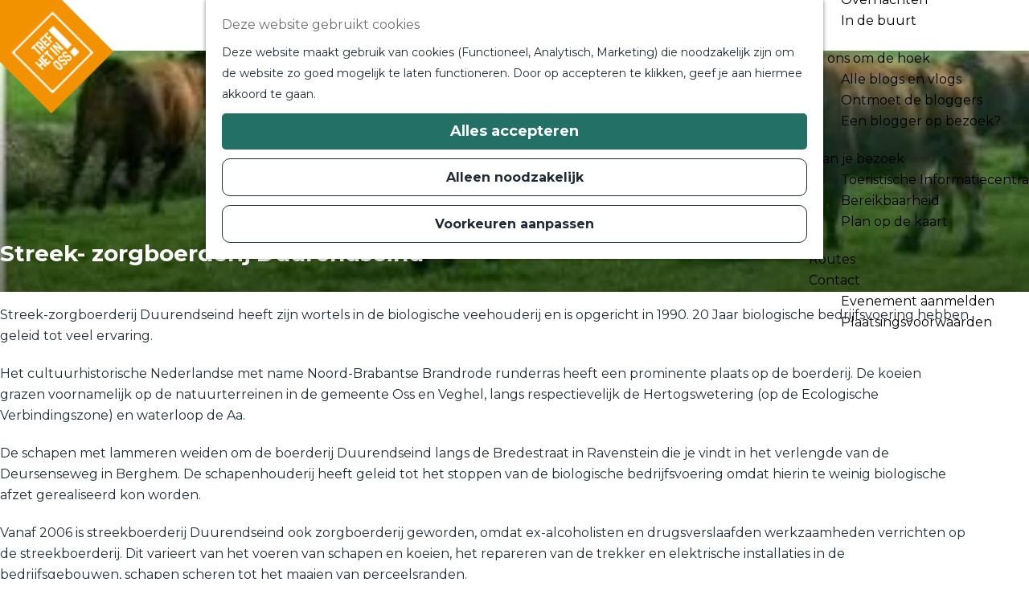

--- FILE ---
content_type: text/html; charset=UTF-8
request_url: https://www.trefhetinoss.nl/locaties/1713532475/streek-zorgboerderij-duurendseind
body_size: 10626
content:
<!DOCTYPE html>
<html lang="nl">
<head>
    <meta charset="utf-8">
    <meta http-equiv="X-UA-Compatible" content="IE=edge">
    <meta name="viewport" content="width=device-width, initial-scale=1.0">
    <meta name="theme-color" content="#3e3e3e">
    <meta name="msvalidate.01" content="0165B6DFBFDC76DB95E5AD1E4C980388" />

    <title>
    Streek- zorgboerderij Duurendseind | Tref het in Oss
    </title>

                                            <script>
                window.dataLayer = window.dataLayer || [];
                function gtag(){dataLayer.push(arguments);}

                gtag('consent', 'default', {
                    'ad_personalization': 'denied',
                    'ad_storage': 'denied',
                    'ad_user_data': 'denied',
                    'analytics_storage': 'denied',
                    'functionality_storage': 'denied',
                    'personalization_storage': 'denied',
                    'security_storage': 'granted',
                    'wait_for_update': 500
                });
                gtag('set', 'ads_data_redaction', true);
            </script>
                                    <!-- Google Tag Manager -->
            <script>(function(w,d,s,l,i){w[l]=w[l]||[];w[l].push(
                    {'gtm.start': new Date().getTime(),event:'gtm.js'}
                );var f=d.getElementsByTagName(s)[0],
                    j=d.createElement(s),dl=l!='dataLayer'?'&l='+l:'';j.async=true;j.src=
                    'https://www.googletagmanager.com/gtm.js?id='+i+dl;f.parentNode.insertBefore(j,f);
                })(window,document,'script','dataLayer','GTM-K6LS4L5');
            </script>
            <!-- End Google Tag Manager -->
                                

                        <link rel="alternate" href="https://www.trefhetinoss.nl/locaties/1713532475/streek-zorgboerderij-duurendseind" hreflang="nl"/>
        
            

    <link rel="canonical" href="https://www.trefhetinoss.nl/locaties/1713532475/streek-zorgboerderij-duurendseind" />



            <meta name="description" content="Streek-zorgboerderij Duurendseind heeft zijn wortels in de biologische veehouderij en is opgericht in 1990. 20 Jaar biologische bedrijfsvoering hebben geleid tot veel ervaring.">
                <meta name="keywords" content="zorgboerderij, Duurendseind, streekproducten">
    
                                <meta property="og:title" content="Streek- zorgboerderij Duurendseind" />
                                <meta property="og:description" content="Streek-zorgboerderij Duurendseind heeft zijn wortels in de biologische veehouderij en is opgericht in 1990. 20 Jaar biologische bedrijfsvoering" />
                                <meta property="og:url" content="https://www.trefhetinoss.nl/locaties/1713532475/streek-zorgboerderij-duurendseind" />
                                <meta property="og:type" content="website" />
                                <meta property="og:image" content="https://assets.plaece.nl/thumb/OGdHweBF6ie4IZgPCmUiSvITmQb2WVguity_UChbV7k/resizing_type:fit/width:650/height:366/gravity:sm/aHR0cHM6Ly9hc3NldHMucGxhZWNlLm5sL29kcC1vc3MvaW1hZ2UvZHV1cmVuZF8yMzU0NTQ0NDQ3LmpwZWc.jpeg" />
                                                <meta property="og:image" content="https://assets.plaece.nl/thumb/i0hZ69Z7pqiNcEwipFEj-G-O9KkKfT1kX_EJ24NBa-I/resizing_type:fit/width:650/height:366/gravity:sm/aHR0cHM6Ly9hc3NldHMucGxhZWNlLm5sL29kcC1vc3MvaW1hZ2UvZjc2MzU0MWYwMTg0ZjY1N2YyYzAwMjFmMWExNjQxZjViNGU1ZjUxMS5qcGVn.jpeg" />
                        

                                <meta name="twitter:card" content="summary" />
                                <meta name="twitter:title" content="Streek- zorgboerderij Duurendseind" />
                                <meta name="twitter:description" content="Streek-zorgboerderij Duurendseind heeft zijn wortels in de biologische veehouderij en is opgericht in 1990. 20 Jaar biologische bedrijfsvoering hebben geleid tot veel ervaring." />
                                <meta name="twitter:image" content="https://assets.plaece.nl/thumb/MiA79TN__fH22Ulx6orJHTvaIFn5Z7otTUmt3omtdBU/resizing_type:fit/width:650/height:366/gravity:sm/aHR0cHM6Ly9hc3NldHMucGxhZWNlLm5sL29kcC1vc3MvaW1hZ2UvZHV1cmVuZF8xNDkwNDY1MTU2LmpwZWc.jpeg" />
                                <meta name="twitter:image:alt" content="phpLmiFmc" />
            






    
        <link rel="shortcut icon" href="/build/assets/favicon.8fca0807352dddb4a91f.ico" type="image/x-icon">
<link rel="icon" type="image/png" href="/build/assets/favicon-16x16.835d655419fa5b2de182.png" sizes="16x16"/>
<link rel="icon" type="image/png" href="/build/assets/favicon-32x32.2d9b637b713a02b22937.png" sizes="32x32"/>
<link rel="icon" type="image/png" href="/build/assets/favicon-96x96.eaca3cdf172f8adcb536.png" sizes="96x96"/>
<link rel="icon" type="image/png" href="/build/assets/favicon-128.5480f51da91d4807cd98.png" sizes="128x128"/>
<link rel="icon" type="image/png" href="/build/assets/favicon-196x196.723a0b6fe64465fba79c.png" sizes="196x196"/>
<link rel="apple-touch-icon-precomposed" sizes="57x57" href="/build/assets/apple-touch-icon-57x57.cc05a9ab51ebace877a9.png"/>
<link rel="apple-touch-icon-precomposed" sizes="60x60" href="/build/assets/apple-touch-icon-60x60.2f4466d63f19ac99e343.png"/>
<link rel="apple-touch-icon-precomposed" sizes="72x72" href="/build/assets/apple-touch-icon-72x72.9308b6de8aab6d6740a4.png"/>
<link rel="apple-touch-icon-precomposed" sizes="76x76" href="/build/assets/apple-touch-icon-76x76.1b66308e31a2266b4234.png"/>
<link rel="apple-touch-icon-precomposed" sizes="114x114" href="/build/assets/apple-touch-icon-114x114.23c7ea8b102206a2026d.png"/>
<link rel="apple-touch-icon-precomposed" sizes="120x120" href="/build/assets/apple-touch-icon-120x120.25b6d98a78b2c0b25bbe.png"/>
<link rel="apple-touch-icon-precomposed" sizes="144x144" href="/build/assets/apple-touch-icon-144x144.6cc2d809d504fe560302.png"/>
<meta name="application-name" content="Tref het in Oss"/>
<meta name="msapplication-TileColor" content="#358085"/>
<meta name="msapplication-square70x70logo" content="/build/assets/mstile-70x70.5480f51da91d4807cd98.png"/>
<meta name="msapplication-TileImage" content="/build/assets/mstile-144x144.6cc2d809d504fe560302.png"/>
<meta name="msapplication-square150x150logo" content="/build/assets/mstile-150x150.fa37f0bc8b9f2c39a95a.png"/>
<meta name="msapplication-wide310x150logo" content="/build/assets/mstile-310x150.702a53e35a6046d94f7c.png"/>
<meta name="msapplication-square310x310logo" content="/build/assets/mstile-310x310.a55455dc25984a00d361.png"/>


        <link rel="preconnect" href="https://fonts.gstatic.com" crossorigin />
    <link href="https://fonts.googleapis.com/css2?family=Jost:wght@300;400;600&family=Montserrat:wght@400;700&display=swap" rel="stylesheet">
            <link rel="stylesheet" href="/build/main.2e4a4752af9cdb5679f9.css">
    <link rel="stylesheet" href="/build/main-print.e851be0e5375afba1364.css" media="print">


        <script src="/build/runtime.0a27659deb9597d0aa06.bundle.js" defer></script>
<script src="/build/main.7901c79a656625d59557.bundle.js" defer></script>


    </head>

<body class="page-theme--default  is-odp-detail"
        data-ga-value=1713532475                                                            data-has-no-pageparts="true"
                    data-instant-intensity="viewport"
         data-cookie-bundle-enabled="true">
                                                    <!-- Google Tag Manager (noscript) -->
            <noscript>
                <iframe src="https://www.googletagmanager.com/ns.html?id=GTM-K6LS4L5"
                    height="0" width="0" style="display:none;visibility:hidden"></iframe>
            </noscript>
            <!-- End Google Tag Manager (noscript) -->
                        

                
        <header class="main-header navigation-is-closed">
            <a href="#main" class="header__skiplink">Ga naar inhoud</a>
            <div class="container-fluid">
                                                                <a href="/" class="main-header__logo">
            <img src="/build/assets/general/logo-default.b21a7981d9b745e33484.svg"
                    alt="Tref het in Oss Logo"
                    class="main-header__logo__img">
            <span class="sr-only">Ga naar de homepage</span>
        </a>
    

                                        <nav id="main-nav" class="main-header__nav main-nav" aria-label="Primair">
        <ul class="menu">
                                                                                                                                            <li class="main-nav__parent-wrapper main-nav__parent-wrapper--has-children">
                    <a href="https://www.trefhetinoss.nl/uitagenda"
                                                   class="main-nav__link main-nav__link-parent main-nav__link--has-children">
                        <span class="main-nav__link-title button-content--reset">
                            Uitagenda
                        </span>
                    </a>

                                            <ul class="menu__children">
                                                            <li class="main-nav__child-wrapper">
                                    <a href="https://www.trefhetinoss.nl/uitagenda?calendar_period=today&amp;search=&amp;keyword=&amp;sort=&amp;order=desc"
                                                                                   class="main-nav__link main-nav__link-child">
                                        <span class="main-nav__link-title button-content--reset">
                                            Vandaag
                                        </span>
                                    </a>
                                </li>
                                                            <li class="main-nav__child-wrapper">
                                    <a href="https://www.trefhetinoss.nl/uitagenda?calendar_period=tomorrow&amp;search=&amp;keyword=&amp;sort=&amp;order=desc"
                                                                                   class="main-nav__link main-nav__link-child">
                                        <span class="main-nav__link-title button-content--reset">
                                            Morgen
                                        </span>
                                    </a>
                                </li>
                                                            <li class="main-nav__child-wrapper">
                                    <a href="https://www.trefhetinoss.nl/uitagenda?calendar_period=this_weekend&amp;search=&amp;keyword=&amp;sort=&amp;order=desc"
                                                                                   class="main-nav__link main-nav__link-child">
                                        <span class="main-nav__link-title button-content--reset">
                                            Dit weekend
                                        </span>
                                    </a>
                                </li>
                                                    </ul>
                                    </li>
                                                                                    
                                <li class="main-nav__parent-wrapper main-nav__parent-wrapper--has-children" data-a11y="close">
                                                        <a href="/dit-tref-je-in-oss" class="main-nav__link main-nav__link-parent main-nav__link--has-children      main-nav-parent-link__theme--default"
                aria-haspopup="true" aria-expanded="false"
                aria-controls="menu__children-23"                
                >
                            <span class="main-nav__link-title button-content--reset">Dit tref je in Oss</span>
                                                                                                                                    </a>
                                                                                    <ul id="menu__children-23" class="menu__children">
                                                                    <li class="main-nav__child-wrapper main-nav-child__theme--default">
                <a href="/dit-tref-je-in-oss/wandelen-en-fietsen" class="main-nav__link main-nav__link-child       main-nav-child-link__theme--default"
                                
                >
                            <span class="main-nav__link-title button-content--reset">Wandelen en fietsen</span>
                                                                                                                                    </a>
                                </li>
                                                                        <li class="main-nav__child-wrapper main-nav-child__theme--default">
                <a href="/dit-tref-je-in-oss/eten-en-drinken" class="main-nav__link main-nav__link-child       main-nav-child-link__theme--default"
                                
                >
                            <span class="main-nav__link-title button-content--reset">Eten en drinken</span>
                                                                                                                                    </a>
                                </li>
                                                                        <li class="main-nav__child-wrapper main-nav-child__theme--default">
                <a href="/dit-tref-je-in-oss/voor-kinderen" class="main-nav__link main-nav__link-child       main-nav-child-link__theme--default"
                                
                >
                            <span class="main-nav__link-title button-content--reset">Voor kinderen</span>
                                                                                                                                    </a>
                                </li>
                                                                        <li class="main-nav__child-wrapper main-nav-child__theme--default">
                <a href="/dit-tref-je-in-oss/spannendegeschiedenis" class="main-nav__link main-nav__link-child       main-nav-child-link__theme--default"
                                
                >
                            <span class="main-nav__link-title button-content--reset">Historie</span>
                                                                                                                                    </a>
                                </li>
                                                                        <li class="main-nav__child-wrapper main-nav-child__theme--default">
                <a href="/dit-tref-je-in-oss/in-en-rondom-het-water" class="main-nav__link main-nav__link-child       main-nav-child-link__theme--default"
                                
                >
                            <span class="main-nav__link-title button-content--reset">In en rondom het water</span>
                                                                                                                                    </a>
                                </li>
                                                                        <li class="main-nav__child-wrapper main-nav-child__theme--default">
                <a href="/dit-tref-je-in-oss/cultuur" class="main-nav__link main-nav__link-child       main-nav-child-link__theme--default"
                                
                >
                            <span class="main-nav__link-title button-content--reset">Cultuur</span>
                                                                                                                                    </a>
                                </li>
                                                                        <li class="main-nav__child-wrapper main-nav-child__theme--default">
                <a href="/dit-tref-je-in-oss/winkelen" class="main-nav__link main-nav__link-child       main-nav-child-link__theme--default"
                                
                >
                            <span class="main-nav__link-title button-content--reset">Winkelen</span>
                                                                                                                                    </a>
                                </li>
                                                                        <li class="main-nav__child-wrapper main-nav-child__theme--default">
                <a href="/dit-tref-je-in-oss/sport-en-wellness" class="main-nav__link main-nav__link-child       main-nav-child-link__theme--default"
                                
                >
                            <span class="main-nav__link-title button-content--reset">Sportief en ontspanning</span>
                                                                                                                                    </a>
                                </li>
                                                                        <li class="main-nav__child-wrapper main-nav-child__theme--default">
                <a href="/dit-tref-je-in-oss/overnachten" class="main-nav__link main-nav__link-child       main-nav-child-link__theme--default"
                                
                >
                            <span class="main-nav__link-title button-content--reset">Overnachten</span>
                                                                                                                                    </a>
                                </li>
                                                                        <li class="main-nav__child-wrapper main-nav-child__theme--default">
                <a href="/dit-tref-je-in-oss/in-de-buurt" class="main-nav__link main-nav__link-child       main-nav-child-link__theme--default"
                                
                >
                            <span class="main-nav__link-title button-content--reset">In de buurt</span>
                                                                                                                                    </a>
                                </li>
                                                </ul>
                                            </li>
                                    <li class="main-nav__parent-wrapper main-nav__parent-wrapper--has-children" data-a11y="close">
                                                        <a href="/bij-ons-om-de-hoek" class="main-nav__link main-nav__link-parent main-nav__link--has-children      main-nav-parent-link__theme--default"
                aria-haspopup="true" aria-expanded="false"
                aria-controls="menu__children-270"                
                >
                            <span class="main-nav__link-title button-content--reset">Bij ons om de hoek</span>
                                                                                                                                    </a>
                                                                                    <ul id="menu__children-270" class="menu__children">
                                                                    <li class="main-nav__child-wrapper main-nav-child__theme--default">
                <a href="/bij-ons-om-de-hoek/bij-ons-om-de-hoek-blog" class="main-nav__link main-nav__link-child       main-nav-child-link__theme--default"
                                
                >
                            <span class="main-nav__link-title button-content--reset">Alle blogs en vlogs</span>
                                                                                                                                    </a>
                                </li>
                                                                        <li class="main-nav__child-wrapper main-nav-child__theme--default">
                <a href="/bij-ons-om-de-hoek/ontmoet-de-bloggers" class="main-nav__link main-nav__link-child       main-nav-child-link__theme--default"
                                
                >
                            <span class="main-nav__link-title button-content--reset">Ontmoet de bloggers</span>
                                                                                                                                    </a>
                                </li>
                                                                        <li class="main-nav__child-wrapper main-nav-child__theme--default">
                <a href="/bij-ons-om-de-hoek/wil-je-een-blogger-op-bezoek" class="main-nav__link main-nav__link-child       main-nav-child-link__theme--default"
                                
                >
                            <span class="main-nav__link-title button-content--reset">Een blogger op bezoek?</span>
                                                                                                                                    </a>
                                </li>
                                                </ul>
                                            </li>
                                    <li class="main-nav__parent-wrapper main-nav__parent-wrapper--has-children" data-a11y="close">
                                                        <a href="/plan-je-bezoek" class="main-nav__link main-nav__link-parent main-nav__link--has-children      main-nav-parent-link__theme--default"
                aria-haspopup="true" aria-expanded="false"
                aria-controls="menu__children-15"                
                >
                            <span class="main-nav__link-title button-content--reset">Plan je bezoek</span>
                                                                                                                                    </a>
                                                                                    <ul id="menu__children-15" class="menu__children">
                                                                    <li class="main-nav__child-wrapper main-nav-child__theme--default">
                <a href="/plan-je-bezoek/toeristische-informatiecentra-oss" class="main-nav__link main-nav__link-child       main-nav-child-link__theme--default"
                                
                >
                            <span class="main-nav__link-title button-content--reset">Toeristische Informatiecentra</span>
                                                                                                                                    </a>
                                </li>
                                                                        <li class="main-nav__child-wrapper main-nav-child__theme--default">
                <a href="/plan-je-bezoek/bereikbaarheid" class="main-nav__link main-nav__link-child       main-nav-child-link__theme--default"
                                
                >
                            <span class="main-nav__link-title button-content--reset">Bereikbaarheid</span>
                                                                                                                                    </a>
                                </li>
                                                                        <li class="main-nav__child-wrapper main-nav-child__theme--default">
                <a href="/plan-je-bezoek/volledige-kaart" class="main-nav__link main-nav__link-child       main-nav-child-link__theme--default"
                                
                >
                            <span class="main-nav__link-title button-content--reset">Plan op de kaart</span>
                                                                                                                                    </a>
                                </li>
                                                </ul>
                                            </li>
                                                                        <li class="main-nav__parent-wrapper main-nav-parent__theme--default">
                <a href="/routes" class="main-nav__link main-nav__link-parent       main-nav-parent-link__theme--default"
                                
                >
                            <span class="main-nav__link-title button-content--reset">Routes</span>
                                                                                                                                    </a>
                                </li>
                                                                                            <li class="main-nav__parent-wrapper main-nav__parent-wrapper--has-children" data-a11y="close">
                                                        <a href="/contact" class="main-nav__link main-nav__link-parent main-nav__link--has-children      main-nav-parent-link__theme--default"
                aria-haspopup="true" aria-expanded="false"
                aria-controls="menu__children-22"                
                >
                            <span class="main-nav__link-title button-content--reset">Contact</span>
                                                                                                                                    </a>
                                                                                    <ul id="menu__children-22" class="menu__children">
                                                                    <li class="main-nav__child-wrapper main-nav-child__theme--default">
                <a href="/contact/evenementen-aanmeldformulier" class="main-nav__link main-nav__link-child       main-nav-child-link__theme--default"
                                
                >
                            <span class="main-nav__link-title button-content--reset">Evenement aanmelden</span>
                                                                                                                                    </a>
                                </li>
                                                                        <li class="main-nav__child-wrapper main-nav-child__theme--default">
                <a href="/contact/plaatsingsvoorwaarden" class="main-nav__link main-nav__link-child       main-nav-child-link__theme--default"
                                
                >
                            <span class="main-nav__link-title button-content--reset">Plaatsingsvoorwaarden</span>
                                                                                                                                    </a>
                                </li>
                                                </ul>
                                            </li>
            
                                    </ul>
    </nav>
    <div class="main-nav__overlay"></div>


                <ul class="handles">
                                                                <li class="handles__item handles__item--map">
                            <a href="/plan-je-bezoek/volledige-kaart" class="handles__link" title="Kaart">
                                <svg width="15" height="21" xmlns="http://www.w3.org/2000/svg" viewBox="0 0 384 512"><path fill="#000" d="M172.268 501.67C26.97 291.031 0 269.413 0 192 0 85.961 85.961 0 192 0s192 85.961 192 192c0 77.413-26.97 99.031-172.268 309.67-9.535 13.774-29.93 13.773-39.464 0zM192 272c44.183 0 80-35.817 80-80s-35.817-80-80-80-80 35.817-80 80 35.817 80 80 80z"/></svg>
                                <span class="handles__name">Kaart</span>
                            </a>
                        </li>
                                                    
        
                                                                            <li class="handles__item handles__item--search">
                    <a href="/zoeken" class="handles__link " >
                        <span class="handles__icon icon-font icon-fill-magnifyglass" aria-hidden="true"></span>
                        <span class="handles__name">Zoeken</span>
                    </a>
                </li>
                    
                                            <li class="handles__item handles__item--navigation">
                <button class="handles__link handles__link--menu" aria-haspopup="dialog" aria-controls="main-nav"
                        aria-expanded="false">
                    <span class="handles__icon icon-font icon-fill-menu" title="Menu"
                            aria-hidden="true"></span>
                    <span class="handles__name">Menu</span>
                </button>
            </li>
        
                </ul>
            </div>
        </header>

    
        <main id="main">
                
            

    <div class="odp-detail-container odp-detail-container--stretch-full odp-detail-container--stretch-full--location">
            <script type="application/ld+json">
        {"@context":"https:\/\/schema.org","name":"Streek- zorgboerderij Duurendseind","description":null,"@type":"Place","image":["https:\/\/assets.plaece.nl\/odp-oss\/image\/f763541f0184f657f2c0021f1a1641f5b4e5f511.jpeg"],"URL":"https:\/\/www.trefhetinoss.nl\/locaties\/1713532475\/streek-zorgboerderij-duurendseind","address":{"@type":"PostalAddress","addressCountry":"NL","postalCode":"5371 LV","streetAddress":"Bredestraat 29","addressLocality":"Ravenstein"},"geo":{"latitude":51.790261,"longitude":5.60552,"@type":"GeoCoordinates"},"telephone":"06 52271071"}
    </script>
                        <script>
          window.dataLayer = window.dataLayer || [];
          window.dataLayer.push({"categories":["bedrijf-te-bezoeken","streekproducten"],"city":"Ravenstein"});
        </script>
    

        
            <div class="item-details general-content">
            

                                            <div class="item__full-width-header item-header--has-files location-header-has-files   ">
                    <span class="anchor" id="item-details__media"></span>
                                                                                                                                                                                                                                                                <picture class="img__wrapper img--theme-default item-detail__location-header item-detail__header "
                    >
                                                                                                                                                                        <source type="image/webp"
                                        srcset="https://assets.plaece.nl/thumb/D4RyIl7MXgkDgYaPjYv9WCxJnZGkDv8nzqOTTCUaKYc/resizing_type:fit/width:960/height:0/gravity:sm/enlarge:0/aHR0cHM6Ly9hc3NldHMucGxhZWNlLm5sL29kcC1vc3MvaW1hZ2UvZjc2MzU0MWYwMTg0ZjY1N2YyYzAwMjFmMWExNjQxZjViNGU1ZjUxMS5qcGVn.webp" media="(max-width: 500px)">
                                                                            <source srcset="https://assets.plaece.nl/thumb/F4cceFtgbWVUXNQglrP7Vm4iWkRSbv5fi7tMrsAlj14/resizing_type:fit/width:960/height:0/gravity:sm/enlarge:0/aHR0cHM6Ly9hc3NldHMucGxhZWNlLm5sL29kcC1vc3MvaW1hZ2UvZjc2MzU0MWYwMTg0ZjY1N2YyYzAwMjFmMWExNjQxZjViNGU1ZjUxMS5qcGVn.jpeg" media="(max-width: 500px)">
                                                                                                                                                        <source type="image/webp"
                                        srcset="https://assets.plaece.nl/thumb/NyCWC6SjhS7lQ75tQCWxQMZbajMfpwjoO8iS74YIxMM/resizing_type:fit/width:1280/height:0/gravity:sm/enlarge:0/aHR0cHM6Ly9hc3NldHMucGxhZWNlLm5sL29kcC1vc3MvaW1hZ2UvZjc2MzU0MWYwMTg0ZjY1N2YyYzAwMjFmMWExNjQxZjViNGU1ZjUxMS5qcGVn.webp" media="(max-width: 1079px)">
                                                                            <source srcset="https://assets.plaece.nl/thumb/FENRPwIoZZsbuf2G7_Du7BCqi6sMTnjAdUvbrJ7nyQo/resizing_type:fit/width:1280/height:0/gravity:sm/enlarge:0/aHR0cHM6Ly9hc3NldHMucGxhZWNlLm5sL29kcC1vc3MvaW1hZ2UvZjc2MzU0MWYwMTg0ZjY1N2YyYzAwMjFmMWExNjQxZjViNGU1ZjUxMS5qcGVn.jpeg" media="(max-width: 1079px)">
                                                                                                                                                        <source type="image/webp"
                                        srcset="https://assets.plaece.nl/thumb/8JFuncrDUxy5B-z7IiNDmLyznFk7gk9y80LVlDAHStM/resizing_type:fit/width:1580/height:0/gravity:sm/enlarge:0/aHR0cHM6Ly9hc3NldHMucGxhZWNlLm5sL29kcC1vc3MvaW1hZ2UvZjc2MzU0MWYwMTg0ZjY1N2YyYzAwMjFmMWExNjQxZjViNGU1ZjUxMS5qcGVn.webp" media="(max-width: 1650px)">
                                                                            <source srcset="https://assets.plaece.nl/thumb/WWUjfe973G9Y2aCGbWYAsMq2F5VbtM4N1qKweUoZnTA/resizing_type:fit/width:1580/height:0/gravity:sm/enlarge:0/aHR0cHM6Ly9hc3NldHMucGxhZWNlLm5sL29kcC1vc3MvaW1hZ2UvZjc2MzU0MWYwMTg0ZjY1N2YyYzAwMjFmMWExNjQxZjViNGU1ZjUxMS5qcGVn.jpeg" media="(max-width: 1650px)">
                                                                                                                                                        <source type="image/webp"
                                        srcset="https://assets.plaece.nl/thumb/udZMwVBuN-SkUVuYe-6xVX2eCjCRu3MbbYDtdN81a48/resizing_type:fit/width:1900/height:0/gravity:sm/enlarge:0/aHR0cHM6Ly9hc3NldHMucGxhZWNlLm5sL29kcC1vc3MvaW1hZ2UvZjc2MzU0MWYwMTg0ZjY1N2YyYzAwMjFmMWExNjQxZjViNGU1ZjUxMS5qcGVn.webp">
                                                                            <source srcset="https://assets.plaece.nl/thumb/V9p0s3oQT2y5fVmx3Pxz0gxHkTlDFHN8g57nhUFC51E/resizing_type:fit/width:1900/height:0/gravity:sm/enlarge:0/aHR0cHM6Ly9hc3NldHMucGxhZWNlLm5sL29kcC1vc3MvaW1hZ2UvZjc2MzU0MWYwMTg0ZjY1N2YyYzAwMjFmMWExNjQxZjViNGU1ZjUxMS5qcGVn.jpeg">
                                                    <img src="https://assets.plaece.nl/thumb/F4cceFtgbWVUXNQglrP7Vm4iWkRSbv5fi7tMrsAlj14/resizing_type:fit/width:960/height:0/gravity:sm/enlarge:0/aHR0cHM6Ly9hc3NldHMucGxhZWNlLm5sL29kcC1vc3MvaW1hZ2UvZjc2MzU0MWYwMTg0ZjY1N2YyYzAwMjFmMWExNjQxZjViNGU1ZjUxMS5qcGVn.jpeg"
                        class="img__main "
                        alt="" 
                        >
            </picture>
                                                            </div>

        <div class="item-details__item-details-body item-details__location-details-body container-fluid">
                <h1 class="item__title">Streek- zorgboerderij Duurendseind</h1>

                            
            <div class="item-details-body__container">
                <div class="item-details-body__left">
                                                    <div class="item-details__long-description-wrapper item-details__block" data-class-toggle-container="item-details__long-description-wrapper--show-more" >
                <span class="anchor" id="item-details__description"></span>

            <div class="item-details__long-description" data-class-toggle-target="item-details__long-description-wrapper--show-more">
                                    <div id="item-short-description" class="item-details__long-description__short">
                        <p>Streek-zorgboerderij Duurendseind heeft zijn wortels in de biologische veehouderij en is opgericht in 1990. 20 Jaar biologische bedrijfsvoering hebben geleid tot veel ervaring.</p>
<p>Het cultuurhistorische Nederlandse met name Noord-Brabantse Brandrode runderras heeft een prominente plaats op de boerderij. De koeien grazen voornamelijk op de natuurterreinen in de gemeente Oss en Veghel, langs respectievelijk de Hertogswetering (op de Ecologische Verbindingszone) en waterloop de Aa.</p>
<p>De schapen met lammeren weiden om de boerderij Duurendseind langs de Bredestraat in Ravenstein die je vindt in het verlengde van de Deursenseweg in Berghem. De schapenhouderij heeft geleid tot het stoppen van de biologische bedrijfsvoering omdat hierin te weinig biologische afzet gerealiseerd kon worden.</p>
<p>Vanaf 2006 is streekboerderij Duurendseind ook zorgboerderij geworden, omdat ex-alcoholisten en drugsverslaafden werkzaamheden verrichten op de streekboerderij. Dit varieert van het voeren van schapen en koeien, het repareren van de trekker en elektrische installaties in de bedrijfsgebouwen, schapen scheren tot het maaien van perceelsranden.</p>
                    </div>
                            </div>
                                                </div>
    
                                
                                
                            
                    <div  data-controller="live" data-live-name-value="RelatedItems" data-live-url-value="/nl/_components/RelatedItems" id="live-2567794255-0" data-live-props-value="{&quot;tabs&quot;:[],&quot;item&quot;:&quot;{\&quot;id\&quot;:525,\&quot;locale\&quot;:\&quot;nl\&quot;,\&quot;tags\&quot;:[\&quot;natuur\&quot;,\&quot;duurzaam\&quot;,\&quot;dieren\&quot;],\&quot;markers\&quot;:[],\&quot;categories\&quot;:[{\&quot;id\&quot;:10738},{\&quot;id\&quot;:11236}],\&quot;coordinate\&quot;:{\&quot;latitude\&quot;:51.790261,\&quot;longitude\&quot;:5.60552},\&quot;features\&quot;:{},\&quot;type\&quot;:\&quot;location\&quot;}&quot;,&quot;activeConfig&quot;:null,&quot;onlyDisplayTypes&quot;:[],&quot;@attributes&quot;:{&quot;id&quot;:&quot;live-2567794255-0&quot;},&quot;@checksum&quot;:&quot;CYLB4jHZeVmdk\/dlEQajZIAj0yf4nFd3XDSIPL69HxA=&quot;}"
            data-action="live:appear->live#$render" loading="lazy"
    >
                                                </div>

                                                                                                                        
                        
                                            
                </div>
                <div class="item-details-body__right">
                                                <div class="odp-contact-information--container item-details__block">
                            <span class="anchor" id="item-details__contact-information"></span>
                                        <div class="odp-contact-information">
                                            <h2 class="odp-contact-information__header">Contact</h2>
                                                                                            <div class="odp-contact-information__column">
                                        <address class="odp-contact-information__address">
                                                                                                                <span class="item-address__address">
                                    Bredestraat 29
            </span><br>
                                        <span class="item-address__zipcode">5371 LV&nbsp;</span>
                        <span class="item-address__city">Ravenstein</span>
                        
    </address>

                                            <a                             href="https://www.google.com/maps/dir/?api=1&amp;destination=51.790261%2C5.60552"
                                                class="odp-contact-information__route__link"
                                                data-ga-category="item-generic"
                                                data-ga-action="generic-route"
                                                target="_blank"
                    >                Plan je route
                <span class="sr-only">naar Streek- zorgboerderij Duurendseind</span>
                <br/>
            </a>                                <p class="odp-contact-information__route__distance"
            data-controller="distance"
            data-distance-to-value="51.790261, 5.60552"
            data-distance-long-unit-value=" km"
            data-distance-short-unit-value=" m"
            data-distance-label-value="vanaf jouw locatie"
        >
        </p>
    
    
                            </div>
                                                                                        <div class="odp-contact-information__column">
                                <ul class="list--reset odp-contact-information__contact-options">
                                                                            <li class="list-item--reset contact-options__option contact-options__option--route">
            <a                             href="https://www.google.com/maps/dir/?api=1&amp;destination=51.790261%2C5.60552"
                                                class="contact-options__link"
                                                data-ga-category="item-generic"
                                                data-ga-action="generic-route"
                    >                    <span class="contact-information__icon contact-options__icon icon-font icon-fill-gps"
                          aria-hidden="true"></span>
                                            <span class="contact-options__short-label">Route</span>
                        <span class="contact-options__long-label">Plan je route</span>
                                                                <span class="sr-only">naar Streek- zorgboerderij Duurendseind</span>
                                    </a>        </li>
    
                                                                                                            <li class="list-item--reset contact-options__option contact-options__option--email">
            <a                             href="mailto:t.v.schaijkduurendseind@gmail.com"
                                                class="contact-options__link"
                                                data-ga-category="item-generic"
                                                data-ga-action="generic-email"
                    >                    <span class="contact-information__icon contact-options__icon icon-font icon-fill-envelope"
                          aria-hidden="true"></span>
                                            <span class="contact-options__short-label">E-mail</span>
                        <span class="contact-options__long-label">Stuur een e-mail</span>
                                                                <span class="sr-only">naar Streek- zorgboerderij Duurendseind</span>
                                    </a>        </li>
    
                                                                                                            <li class="list-item--reset contact-options__option contact-options__option--phone">
            <a                             href="tel:0652271071"
                                                class="contact-options__link"
                                                data-ga-category="item-generic"
                                                data-ga-action="generic-phone"
                    >                    <span class="contact-information__icon contact-options__icon icon-font icon-fill-phone"
                          aria-hidden="true"></span>
                                            <span class="contact-options__short-label">Bel</span>
                        <span class="contact-options__long-label">Bel: 06 52271071</span>
                                                                <span class="sr-only">Streek- zorgboerderij Duurendseind</span>
                                    </a>        </li>
    
                                                                </ul>

                                                    
                        </div>
                                                                                                                                                                <h2 class="odp-contact-information__header">Meer informatie</h2>
                <p class="odp-contact-information__cta-wrapper">
                        <a href="http://www.duurendseind.nl/index.html" data-ga-category="item-generic" data-ga-action="generic-website"
                              class="odp-contact-information__cta-button">
                Bezoek de website
            </a>
                            </p>
                        
                                    
                                    </div>
                    </div>
    
                            
                                <section  data-controller="toggle-group map-bounding-box live" data-live-name-value="OdpNearbyMap" data-live-url-value="/nl/_components/OdpNearbyMap" data-live-listeners-value="[{&quot;action&quot;:&quot;updateViewport&quot;,&quot;event&quot;:&quot;map:viewportChange&quot;},{&quot;action&quot;:&quot;reload&quot;,&quot;event&quot;:&quot;reload&quot;}]" id="live-2440938760-0" data-live-props-value="{&quot;initialFormData&quot;:null,&quot;currentMarkerIds&quot;:[],&quot;type&quot;:&quot;location&quot;,&quot;id&quot;:525,&quot;sectionClass&quot;:&quot;item-nearby__wrapper splide__carousel&quot;,&quot;header&quot;:&quot;Kijk in de buurt&quot;,&quot;map&quot;:{&quot;center&quot;:{&quot;lat&quot;:51.7611801,&quot;lng&quot;:5.5140482},&quot;zoom&quot;:12,&quot;fitBoundsToMarkers&quot;:false,&quot;options&quot;:{&quot;tileLayer&quot;:{&quot;url&quot;:&quot;https:\/\/server.arcgisonline.com\/ArcGIS\/rest\/services\/World_Street_Map\/MapServer\/tile\/{z}\/{y}\/{x}&quot;,&quot;attribution&quot;:&quot;Powered by Esri | Esri, HERE, Garmin, USGS, Intermap, INCREMENT P, NRCAN, Esri Japan, METI, Esri China (Hong Kong), NOSTRA, \u00a9 OpenStreetMap contributors, and the GIS User Community&quot;,&quot;options&quot;:[]},&quot;attributionControlOptions&quot;:{&quot;position&quot;:&quot;bottomleft&quot;,&quot;prefix&quot;:&quot;Leaflet&quot;},&quot;zoomControlOptions&quot;:{&quot;position&quot;:&quot;bottomleft&quot;,&quot;zoomInText&quot;:&quot;&lt;span aria-hidden=\&quot;true\&quot;&gt;+&lt;\/span&gt;&quot;,&quot;zoomInTitle&quot;:&quot;Zoom in&quot;,&quot;zoomOutText&quot;:&quot;&lt;span aria-hidden=\&quot;true\&quot;&gt;&amp;#x2212;&lt;\/span&gt;&quot;,&quot;zoomOutTitle&quot;:&quot;Zoom out&quot;},&quot;@provider&quot;:&quot;leaflet&quot;},&quot;markers&quot;:[{&quot;position&quot;:{&quot;lat&quot;:51.790261,&quot;lng&quot;:5.60552},&quot;title&quot;:&quot;Streek- zorgboerderij Duurendseind&quot;,&quot;infoWindow&quot;:null,&quot;icon&quot;:{&quot;type&quot;:&quot;svg&quot;,&quot;width&quot;:24,&quot;height&quot;:24,&quot;html&quot;:&quot;&lt;div class=\&quot;leaflet__marker leaflet__marker--current\&quot;&gt;&lt;span class=\&quot;marker__content\&quot;&gt;Streek- zorgboerderij Duurendseind&lt;\/span&gt;&lt;\/div&gt;&quot;},&quot;extra&quot;:{&quot;cluster&quot;:false},&quot;id&quot;:&quot;525&quot;}],&quot;polygons&quot;:[],&quot;polylines&quot;:[],&quot;circles&quot;:[],&quot;rectangles&quot;:[],&quot;extra&quot;:{&quot;minZoom&quot;:2,&quot;maxZoom&quot;:18,&quot;controlPosition&quot;:&quot;bottomleft&quot;,&quot;clusterMarkers&quot;:true},&quot;minZoom&quot;:null,&quot;maxZoom&quot;:null},&quot;zoom&quot;:null,&quot;bounds&quot;:null,&quot;bbox&quot;:null,&quot;formName&quot;:&quot;insiders_odp_client_map_category_choice&quot;,&quot;insiders_odp_client_map_category_choice&quot;:{&quot;keys&quot;:[],&quot;_token&quot;:&quot;csrf-token&quot;},&quot;isValidated&quot;:false,&quot;validatedFields&quot;:[],&quot;filterBoxPosition&quot;:&quot;top&quot;,&quot;fitMarkersToBounds&quot;:false,&quot;@attributes&quot;:{&quot;id&quot;:&quot;live-2440938760-0&quot;,&quot;data-host-template&quot;:&quot;ce15d044f8413f4992d29aee5bbe598a&quot;,&quot;data-embedded-template-index&quot;:24409387601},&quot;@checksum&quot;:&quot;00coJpZ5L0DZOs\/eIUmYFNkxG02Enc3uJ55Z9iFdmFM=&quot;}" class="item-nearby__wrapper splide__carousel item-nearby-filters--top" aria-label="Kaart" data-toggle-group-active-class-value="item-nearby__filters--active">
                    <span class="anchor" id="item-details__map"></span>
        
                                    <h2 class="item-details__heading item-details__heading-map">Kijk in de buurt</h2>
                    
                                                                                                    
                    <form name="insiders_odp_client_map_category_choice" method="post" data-model="on(change)|*" id="insiders_odp_client_map_category_choice" data-toggle-group-target="item" data-live-submit-on-change="true" data-splide="{
            &quot;type&quot;:&quot;slide&quot;
            ,&quot;live&quot;:false
            ,&quot;arrows&quot;:false
            ,&quot;destroy&quot;:true
            ,&quot;perPage&quot;: 4
            ,&quot;perMove&quot;:1
            ,&quot;pagination&quot;:false
            ,&quot;flickPower&quot;:100
            ,&quot;breakpoints&quot;: {
                &quot;767&quot;: {
                    &quot;destroy&quot;: true
                }
            }
        }" class="item-nearby__filters splide splide__main">
        
                            <div class="item-nearby__filters-track splide__track">
                <ul class="item-nearby__filters-list splide__list list--reset" id="insiders_odp_client_map_category_choice_keys" data-controller="toggle-group" data-toggle-group-active-class-value="item-nearby__filter-slide--active">
                                    <li class="item-nearby__filter-slide splide__slide list-item--reset" data-toggle-group-target="item" data-a11y="close">
                                                                                                                                            <input type="checkbox" id="insiders_odp_client_map_category_choice_keys_0" name="insiders_odp_client_map_category_choice[keys][]" class="item-nearby__filter-input sr-only" value="52"     >
    <label for="insiders_odp_client_map_category_choice_keys_0" class="item-nearby__filter-button">
                            <span class="item-nearby__filter-icon icon-font icon-fill-calendar" aria-hidden="true"></span>
    
        <span class="item-nearby__filter-label">Agenda</span>
    </label>


    
                            </li>
                    <li class="item-nearby__filter-slide splide__slide list-item--reset" data-toggle-group-target="item" data-a11y="close">
                                                                                                                                            <input type="checkbox" id="insiders_odp_client_map_category_choice_keys_1" name="insiders_odp_client_map_category_choice[keys][]" class="item-nearby__filter-input sr-only" value="51"     >
    <label for="insiders_odp_client_map_category_choice_keys_1" class="item-nearby__filter-button">
                            <span class="item-nearby__filter-icon icon-font icon-fill-signpost" aria-hidden="true"></span>
    
        <span class="item-nearby__filter-label">Doen</span>
    </label>


    
                            </li>
                    <li class="item-nearby__filter-slide splide__slide list-item--reset" data-toggle-group-target="item" data-a11y="close">
                                                                                                                                            <input type="checkbox" id="insiders_odp_client_map_category_choice_keys_2" name="insiders_odp_client_map_category_choice[keys][]" class="item-nearby__filter-input sr-only" value="49"     >
    <label for="insiders_odp_client_map_category_choice_keys_2" class="item-nearby__filter-button">
                            <span class="item-nearby__filter-icon icon-font icon-fill-cutlery" aria-hidden="true"></span>
    
        <span class="item-nearby__filter-label">Horeca</span>
    </label>


    
                            </li>
                    <li class="item-nearby__filter-slide splide__slide list-item--reset" data-toggle-group-target="item" data-a11y="close">
                                                                                                                                            <input type="checkbox" id="insiders_odp_client_map_category_choice_keys_3" name="insiders_odp_client_map_category_choice[keys][]" class="item-nearby__filter-input sr-only" value="50"     >
    <label for="insiders_odp_client_map_category_choice_keys_3" class="item-nearby__filter-button">
                            <span class="item-nearby__filter-icon icon-font icon-fill-bed" aria-hidden="true"></span>
    
        <span class="item-nearby__filter-label">Overnachten</span>
    </label>


    
                            </li>
            </ul>


    </div>
        

                <input type="hidden" id="insiders_odp_client_map_category_choice__token" name="insiders_odp_client_map_category_choice[_token]" data-controller="csrf-protection" class="form-control form-control--input" value="csrf-token"  >

        
                            
                    </form>
            
            
        
                    
    
<a href="#map-skip-2047498217" class="leaflet__skiplink">Kaartelementen overslaan</a>
<div data-controller="map map-fullscreen map-polygon map-gesture-handling map-info-window map-route-polyline map-esri-vector map-locate symfony--ux-leaflet-map--map" data-symfony--ux-leaflet-map--map-provider-options-value="{}" data-symfony--ux-leaflet-map--map-center-value="{&quot;lat&quot;:51.7611801,&quot;lng&quot;:5.5140482}" data-symfony--ux-leaflet-map--map-zoom-value="12" data-symfony--ux-leaflet-map--map-fit-bounds-to-markers-value="false" data-symfony--ux-leaflet-map--map-options-value="{&quot;tileLayer&quot;:{&quot;url&quot;:&quot;https:\/\/server.arcgisonline.com\/ArcGIS\/rest\/services\/World_Street_Map\/MapServer\/tile\/{z}\/{y}\/{x}&quot;,&quot;attribution&quot;:&quot;Powered by Esri | Esri, HERE, Garmin, USGS, Intermap, INCREMENT P, NRCAN, Esri Japan, METI, Esri China (Hong Kong), NOSTRA, \u00a9 OpenStreetMap contributors, and the GIS User Community&quot;,&quot;options&quot;:[]},&quot;attributionControlOptions&quot;:{&quot;position&quot;:&quot;bottomleft&quot;,&quot;prefix&quot;:&quot;Leaflet&quot;},&quot;zoomControlOptions&quot;:{&quot;position&quot;:&quot;bottomleft&quot;,&quot;zoomInText&quot;:&quot;&lt;span aria-hidden=\&quot;true\&quot;&gt;+&lt;\/span&gt;&quot;,&quot;zoomInTitle&quot;:&quot;Zoom in&quot;,&quot;zoomOutText&quot;:&quot;&lt;span aria-hidden=\&quot;true\&quot;&gt;&amp;#x2212;&lt;\/span&gt;&quot;,&quot;zoomOutTitle&quot;:&quot;Zoom out&quot;},&quot;@provider&quot;:&quot;leaflet&quot;}" data-symfony--ux-leaflet-map--map-markers-value="[{&quot;position&quot;:{&quot;lat&quot;:51.790261,&quot;lng&quot;:5.60552},&quot;title&quot;:&quot;Streek- zorgboerderij Duurendseind&quot;,&quot;infoWindow&quot;:null,&quot;icon&quot;:{&quot;type&quot;:&quot;svg&quot;,&quot;width&quot;:24,&quot;height&quot;:24,&quot;html&quot;:&quot;&lt;div class=\&quot;leaflet__marker leaflet__marker--current\&quot;&gt;&lt;span class=\&quot;marker__content\&quot;&gt;Streek- zorgboerderij Duurendseind&lt;\/span&gt;&lt;\/div&gt;&quot;},&quot;extra&quot;:{&quot;cluster&quot;:false},&quot;id&quot;:&quot;525&quot;,&quot;@id&quot;:&quot;d65dd6d402f038f4&quot;}]" data-symfony--ux-leaflet-map--map-polygons-value="[]" data-symfony--ux-leaflet-map--map-polylines-value="[]" data-symfony--ux-leaflet-map--map-circles-value="[]" data-symfony--ux-leaflet-map--map-rectangles-value="[]" data-symfony--ux-leaflet-map--map-extra-value="{&quot;minZoom&quot;:2,&quot;maxZoom&quot;:18,&quot;controlPosition&quot;:&quot;bottomleft&quot;,&quot;clusterMarkers&quot;:true}" class="item-nearby__map"></div>
<span id="map-skip-2047498217"></span>

<div data-loading="show" aria-hidden="true" class="spinner"></div>

            </section>

                </div>
            </div>
            <div class="container-fluid">
                                        <div class="social-share">
                                                <h3 class="social__share-title">Deel deze pagina</h3>
                                        <div class="social social__share">
                                                                                                                                            <a href="https://www.facebook.com/sharer.php?u=https://www.trefhetinoss.nl/locaties/1713532475/streek-zorgboerderij-duurendseind&amp;title=Streek-+zorgboerderij+Duurendseind" onclick="window.open(this.href, 'socialSharePopup',
'width=500,height=500,toolbar=1,resizable=1'); return false;" class="social__link"
                                    data-social="facebook"
                                    data-ga-category="share"
                                    data-ga-label="https%3A%2F%2Fwww.trefhetinoss.nl%2Flocaties%2F1713532475%2Fstreek-zorgboerderij-duurendseind"
                                    data-ga-action="facebook">
                                                                    <span class="social__icon icon-font icon-fill-facebook"
                                            aria-hidden="true"></span>
                                                                                                    <span class="social__name">Deel deze pagina op Facebook</span>
                                                            </a>
                                                                                                                                                        <a href="https://twitter.com/share?text=Streek-+zorgboerderij+Duurendseind&amp;url=https://www.trefhetinoss.nl/locaties/1713532475/streek-zorgboerderij-duurendseind" onclick="window.open(this.href, 'socialSharePopup',
'width=500,height=500,toolbar=1,resizable=1'); return false;" class="social__link"
                                    data-social="x"
                                    data-ga-category="share"
                                    data-ga-label="https%3A%2F%2Fwww.trefhetinoss.nl%2Flocaties%2F1713532475%2Fstreek-zorgboerderij-duurendseind"
                                    data-ga-action="x">
                                                                    <span class="social__icon icon-font icon-fill-x"
                                            aria-hidden="true"></span>
                                                                                                    <span class="social__name">Deel deze pagina op X</span>
                                                            </a>
                                                                                                                            </div>
        </div>
    
    
                    <p class="back_link-wrapper">
        <a class="btn btn-back" href="javascript:history.back();">
            <span class="btn-back__icon icon-font icon-fill-chevron-left" aria-hidden="true"></span>
            Terug
        </a>
    </p>

            </div>
        </div>
    </div>

                    </div>

    </main>

                
<footer class="footer">
                    <a href="/" class="footer__logo">
            <img src="/build/assets/general/logo-default.b21a7981d9b745e33484.svg" alt="Je treft 't in Oss!" class="footer__logo__img" loading="lazy">
            <span class="sr-only">logo.link Tref het in Oss</span>
        </a>
    
    <section class="top-footer container-fluid">
                            
                                    <div class="social">
                                                                                                                                                        <a class="social__link" href="https://www.facebook.com/TrefhetinOss"
                                                                                data-social="facebook"
                                        data-ga-category="social-media"
                                        data-ga-action="social-facebook">
                                                                            <span class="social__icon icon-font icon-fill-facebook"
                                                aria-hidden="true"></span>
                                                                                                                <span class="social__name">Facebook Tref het in Oss</span>
                                                                    </a>
                                                                                                                                                                                                            <a class="social__link" href="https://www.instagram.com/trefhetinoss/"
                                                                                data-social="instagram"
                                        data-ga-category="social-media"
                                        data-ga-action="social-instagram">
                                                                            <span class="social__icon icon-font icon-fill-instagram"
                                                aria-hidden="true"></span>
                                                                                                                <span class="social__name">Instagram Tref het in Oss</span>
                                                                    </a>
                                                                                                                                                                                                            <a class="social__link" href="https://www.youtube.com/channel/UCFcgOSHklCn1R7WI8C7oykQ"
                                                                                data-social="youtube"
                                        data-ga-category="social-media"
                                        data-ga-action="social-youtube">
                                                                            <span class="social__icon icon-font icon-fill-youtube"
                                                aria-hidden="true"></span>
                                                                                                                <span class="social__name">YouTube Tref het in Oss</span>
                                                                    </a>
                                                                                        </div>
                        
    </section>

        <section class="main-footer container-fluid">
                <div class="footer__column footer__column--left">
            <p>Een unieke plek in het Brabantse landschap. Met bossen en heidevelden in de Maashorst, het prachtige landschap langs de Maas, sfeervolle stadjes, gastvrije winkels, terrassen, musea en restaurants. Je treft het in Oss!</p>
        </div>

                                    <div class="footer__column footer__column--mid">
                <div class="footer-menu">
                                            <a href="/uitagenda"
                                 target="_blank"  class="footer-menu__link">
                            Uitagenda                        </a>
                                            <a href="/dit-tref-je-in-oss"
                                 target="_blank"  class="footer-menu__link">
                            Dit tref je in Oss                        </a>
                                            <a href="/bij-ons-om-de-hoek"
                                 target="_blank"  class="footer-menu__link">
                            Bij ons om de hoek                        </a>
                                            <a href="/routes"
                                 class="footer-menu__link">
                            Wandelen en fietsen                        </a>
                                    </div>
            </div>
        
                            <div class="footer__column footer__column--right">
                <div class="footer-menu">
                                            <a href="/contact"
                                 target="_blank"  class="footer-menu__link">
                            Contact
                        </a>
                                            <a href="/contact/evenementen-aanmeldformulier"
                                 target="_blank"  class="footer-menu__link">
                            Evenement aanmelden
                        </a>
                                            <a href="/partners"
                                 target="_blank"  class="footer-menu__link">
                            Partners
                        </a>
                                            <a href="/plan-je-bezoek/toeristische-informatiecentra-oss"
                                 target="_blank"  class="footer-menu__link">
                            Toeristische Informatiecentra
                        </a>
                                    </div>
            </div>
            </section>

        <section class="sub-footer">
        <div class="container-fluid">
            <div class="sub-footer__inner">
                <p class="sub-footer__info">
                    &copy; 2025
                                    

                                                                                            <a href="/privacy" class="sub-footer__info__link"
                                    >
                                Privacy                            </a>
                                                            <span class="sub-footer__pipe">|</span>
                                                                                <a href="/disclaimer" class="sub-footer__info__link"
                                    >
                                Disclaimer                            </a>
                                                            <span class="sub-footer__pipe">|</span>
                                                                                <a href="/toegankelijkheidsverklaring" class="sub-footer__info__link"
                                    >
                                Toegankelijkheidsverklaring                            </a>
                                                                                                                                                    <span class="sub-footer__pipe">|</span>
                            <button data-modal-ajax="/cookievoorkeuren" aria-haspopup="dialog"
                        class="sub-footer__info__link button--reset button--link">Cookievoorkeuren</button>
                        
                                        <span class="sub-footer__pipe">|</span>
                            <a href="/cookies"
                        class="sub-footer__info__link">Cookies</a>
                        
            
                </p>
            </div>
        </div>
    </section>
</footer>

    
        <div id="modal-spinner" class="modal-spinner spinner" style="display: none;"></div>

<dialog id="modal" class="modal">
    <button type="reset" class="modal-close" data-modal-close>
        <span class="button-content--reset icon-font icon-fill-close-large" title="Sluiten" aria-hidden="true"></span>
        <span class="sr-only">Sluiten</span>
    </button>
    <button type="reset" class="modal-close-underlay" aria-hidden="true" tabindex="-1" data-modal-close></button>
    <div id="modal-container" class="modal-container">

    </div>
</dialog>


                
                                        <dialog class="cookie-message__wrapper cookie-message__wrapper--full"
                    data-cookie-bar data-cookie-version="0" data-a11y="focusarray">
                <div class="cookie-message__scroll-container">
                                                                                                                    <h3 class="cookie-message__title">Deze website gebruikt cookies</h3>
                                                                                        <p class="cookie-message__text">
                                                        Deze website maakt gebruik van cookies (Functioneel, Analytisch, Marketing) die noodzakelijk zijn om de website zo goed mogelijk te laten functioneren. Door op accepteren te klikken, geef je aan hiermee akkoord te gaan.
                        </p>
                                    </div>
                                    <div class="cookie-message__button-wrapper">
                        <button class="btn cookie-message__button--accept-all" type="button"
                                data-ga-category="cookie"
                                data-ga-non-interaction
                                data-cookie-accept-all="functional,analytical,marketing"
                                data-cookie-consent-types="functionality_storage,analytics_storage,ad_personalization,ad_storage,ad_user_data,personalization_storage">
                            Alles accepteren
                        </button>
                        <button class="btn--outline cookie-message__button--accept-necessary"
                                type="button"
                                data-ga-category="cookie"
                                data-ga-non-interaction
                                data-cookie-accept-all="functional"
                                data-cookie-consent-types="functionality_storage">
                            Alleen noodzakelijk
                        </button>
                                                                            <button class="btn--outline cookie-message__button--accept-manual"
                                    data-modal-ajax="https://www.trefhetinoss.nl/cookievoorkeuren"
                                    aria-haspopup="dialog"
                                    data-ga-category="cookie"
                                    data-ga-non-interaction>
                                Voorkeuren aanpassen</button>
                                            </div>
                                            </dialog>
            
    </body>
</html>


--- FILE ---
content_type: text/css
request_url: https://www.trefhetinoss.nl/build/main.2e4a4752af9cdb5679f9.css
body_size: 40368
content:
.ts-control{border:1px solid #d0d0d0;border-radius:3px;box-shadow:inset 0 1px 1px rgba(0,0,0,.1);box-sizing:border-box;display:flex;flex-wrap:wrap;overflow:hidden;padding:8px;position:relative;width:100%;z-index:1}.ts-wrapper.multi.has-items .ts-control{padding:5px 8px 2px}.full .ts-control{background-color:#fff}.disabled .ts-control,.disabled .ts-control *{cursor:default!important}.focus .ts-control{box-shadow:inset 0 1px 2px rgba(0,0,0,.15)}.ts-control>*{display:inline-block;vertical-align:initial}.ts-wrapper.multi .ts-control>div{background:#1da7ee;border:1px solid #0073bb;color:#fff;cursor:pointer;margin:0 3px 3px 0;padding:2px 6px}.ts-wrapper.multi .ts-control>div.active{background:#92c836;border:1px solid #00578d;color:#fff}.ts-wrapper.multi.disabled .ts-control>div,.ts-wrapper.multi.disabled .ts-control>div.active{background:#d2d2d2;border:1px solid #aaa;color:#fff}.ts-control>input{background:none!important;border:0!important;box-shadow:none!important;display:inline-block!important;flex:1 1 auto;line-height:inherit!important;margin:0!important;max-height:none!important;max-width:100%!important;min-height:0!important;min-width:7rem;padding:0!important;text-indent:0!important;-webkit-user-select:auto!important;-moz-user-select:auto!important;-ms-user-select:auto!important;user-select:auto!important}.ts-control>input::-ms-clear{display:none}.ts-control>input:focus{outline:none!important}.has-items .ts-control>input{margin:0 4px!important}.ts-control.rtl{text-align:right}.ts-control.rtl.single .ts-control:after{left:15px;right:auto}.ts-control.rtl .ts-control>input{margin:0 4px 0 -2px!important}.disabled .ts-control{background-color:#fafafa;opacity:.5}.input-hidden .ts-control>input{left:-10000px;opacity:0;position:absolute}.ts-dropdown{background:#fff;border:1px solid #d0d0d0;border-radius:0 0 3px 3px;border-top:0;box-shadow:0 1px 3px rgba(0,0,0,.1);box-sizing:border-box;left:0;margin:.25rem 0 0;position:absolute;top:100%;width:100%;z-index:10}.ts-dropdown [data-selectable]{cursor:pointer;overflow:hidden}.ts-dropdown [data-selectable] .highlight{background:rgba(125,168,208,.2);border-radius:1px}.ts-dropdown .create,.ts-dropdown .no-results,.ts-dropdown .optgroup-header,.ts-dropdown .option{padding:5px 8px}.ts-dropdown .option,.ts-dropdown [data-disabled],.ts-dropdown [data-disabled] [data-selectable].option{cursor:inherit;opacity:.5}.ts-dropdown [data-selectable].option{cursor:pointer;opacity:1}.ts-dropdown .optgroup:first-child .optgroup-header{border-top:0}.ts-dropdown .optgroup-header{background:#fff;color:#303030;cursor:default}.ts-dropdown .active{background-color:#f5fafd;color:#495c68}.ts-dropdown .active.create{color:#495c68}.ts-dropdown .create{color:rgba(48,48,48,.5)}.ts-dropdown .spinner{display:inline-block;height:30px;margin:5px 8px;width:30px}.ts-dropdown .spinner:after{animation:lds-dual-ring 1.2s linear infinite;border-color:#d0d0d0 transparent;border-radius:50%;border-style:solid;border-width:5px;content:" ";display:block;height:24px;margin:3px;width:24px}@keyframes lds-dual-ring{0%{transform:rotate(0deg)}to{transform:rotate(1turn)}}.ts-dropdown-content{max-height:200px;overflow:hidden auto;scroll-behavior:smooth}.ts-wrapper.plugin-drag_drop .ts-dragging{color:transparent!important}.ts-wrapper.plugin-drag_drop .ts-dragging>*{visibility:hidden!important}.plugin-checkbox_options:not(.rtl) .option input{margin-right:.5rem}.plugin-checkbox_options.rtl .option input{margin-left:.5rem}.plugin-clear_button{--ts-pr-clear-button:1em}.plugin-clear_button .clear-button{background:transparent!important;cursor:pointer;margin-right:0!important;opacity:0;position:absolute;right:2px;top:50%;transform:translateY(-50%);transition:opacity .5s}.plugin-clear_button.form-select .clear-button,.plugin-clear_button.single .clear-button{right:max(var(--ts-pr-caret),8px)}.plugin-clear_button.focus.has-items .clear-button,.plugin-clear_button:not(.disabled):hover.has-items .clear-button{opacity:1}.ts-wrapper .dropdown-header{background:color-mix(#fff,#d0d0d0,85%);border-bottom:1px solid #d0d0d0;border-radius:3px 3px 0 0;padding:10px 8px;position:relative}.ts-wrapper .dropdown-header-close{color:#303030;font-size:20px!important;line-height:20px;margin-top:-12px;opacity:.4;position:absolute;right:8px;top:50%}.ts-wrapper .dropdown-header-close:hover{color:#000}.plugin-dropdown_input.focus.dropdown-active .ts-control{border:1px solid #d0d0d0;box-shadow:none}.plugin-dropdown_input .dropdown-input{background:transparent;border:solid #d0d0d0;border-width:0 0 1px;box-shadow:inset 0 1px 1px rgba(0,0,0,.1);display:block;padding:8px;width:100%}.plugin-dropdown_input .items-placeholder{border:0!important;box-shadow:none!important;width:100%}.plugin-dropdown_input.dropdown-active .items-placeholder,.plugin-dropdown_input.has-items .items-placeholder{display:none!important}.ts-wrapper.plugin-input_autogrow.has-items .ts-control>input{min-width:0}.ts-wrapper.plugin-input_autogrow.has-items.focus .ts-control>input{flex:none;min-width:4px}.ts-wrapper.plugin-input_autogrow.has-items.focus .ts-control>input::-ms-input-placeholder{color:transparent}.ts-wrapper.plugin-input_autogrow.has-items.focus .ts-control>input::placeholder{color:transparent}.ts-dropdown.plugin-optgroup_columns .ts-dropdown-content{display:flex}.ts-dropdown.plugin-optgroup_columns .optgroup{border-right:1px solid #f2f2f2;border-top:0;flex-basis:0;flex-grow:1;min-width:0}.ts-dropdown.plugin-optgroup_columns .optgroup:last-child{border-right:0}.ts-dropdown.plugin-optgroup_columns .optgroup:before{display:none}.ts-dropdown.plugin-optgroup_columns .optgroup-header{border-top:0}.ts-wrapper.plugin-remove_button .item{align-items:center;display:inline-flex}.ts-wrapper.plugin-remove_button .item .remove{border-radius:0 2px 2px 0;box-sizing:border-box;color:inherit;display:inline-block;padding:0 6px;text-decoration:none;vertical-align:middle}.ts-wrapper.plugin-remove_button .item .remove:hover{background:rgba(0,0,0,.05)}.ts-wrapper.plugin-remove_button.disabled .item .remove:hover{background:none}.ts-wrapper.plugin-remove_button .remove-single{font-size:23px;position:absolute;right:0;top:0}.ts-wrapper.plugin-remove_button:not(.rtl) .item{padding-right:0!important}.ts-wrapper.plugin-remove_button:not(.rtl) .item .remove{border-left:1px solid #0073bb;margin-left:6px}.ts-wrapper.plugin-remove_button:not(.rtl) .item.active .remove{border-left-color:#00578d}.ts-wrapper.plugin-remove_button:not(.rtl).disabled .item .remove{border-left-color:#aaa}.ts-wrapper.plugin-remove_button.rtl .item{padding-left:0!important}.ts-wrapper.plugin-remove_button.rtl .item .remove{border-right:1px solid #0073bb;margin-right:6px}.ts-wrapper.plugin-remove_button.rtl .item.active .remove{border-right-color:#00578d}.ts-wrapper.plugin-remove_button.rtl.disabled .item .remove{border-right-color:#aaa}:root{--ts-pr-clear-button:0px;--ts-pr-caret:0px;--ts-pr-min:.75rem}.ts-wrapper.single .ts-control,.ts-wrapper.single .ts-control input{cursor:pointer}.ts-control:not(.rtl){padding-right:max(var(--ts-pr-min),var(--ts-pr-clear-button) + var(--ts-pr-caret))!important}.ts-control.rtl{padding-left:max(var(--ts-pr-min),var(--ts-pr-clear-button) + var(--ts-pr-caret))!important}.ts-wrapper{position:relative}.ts-control,.ts-control input,.ts-dropdown{color:#303030;font-family:inherit;font-size:13px;line-height:18px}.ts-control,.ts-wrapper.single.input-active .ts-control{background:#fff;cursor:text}.ts-hidden-accessible{border:0!important;clip:rect(0 0 0 0)!important;-webkit-clip-path:inset(50%)!important;clip-path:inset(50%)!important;overflow:hidden!important;padding:0!important;position:absolute!important;white-space:nowrap!important;width:1px!important}.ts-wrapper.single .ts-control{--ts-pr-caret:2rem}.ts-wrapper.single .ts-control:after{border-color:gray transparent transparent;border-style:solid;border-width:5px 5px 0;content:" ";display:block;height:0;margin-top:-3px;position:absolute;top:50%;width:0}.ts-wrapper.single .ts-control:not(.rtl):after{right:15px}.ts-wrapper.single .ts-control.rtl:after{left:15px}.ts-wrapper.single.dropdown-active .ts-control:after{border-color:transparent transparent gray;border-width:0 5px 5px;margin-top:-4px}.ts-wrapper.single.input-active .ts-control,.ts-wrapper.single.input-active .ts-control input{cursor:text}.ts-wrapper{display:flex;min-height:36px}.ts-wrapper.multi.has-items .ts-control{padding-left:5px;--ts-pr-min:$padding-x}.ts-wrapper.multi .ts-control [data-value]{background-color:color-mix(#1da7ee,#178ee9,60%);background-image:linear-gradient(180deg,#1da7ee,#178ee9);background-repeat:repeat-x;border-radius:3px;box-shadow:0 1px 0 rgba(0,0,0,.2),inset 0 1px hsla(0,0%,100%,.03);text-shadow:0 1px 0 rgba(0,51,83,.3)}.ts-wrapper.multi .ts-control [data-value].active{background-color:color-mix(#008fd8,#0075cf,60%);background-image:linear-gradient(180deg,#008fd8,#0075cf);background-repeat:repeat-x}.ts-wrapper.multi.disabled .ts-control [data-value]{background:none;box-shadow:none;color:#999;text-shadow:none}.ts-wrapper.multi.disabled .ts-control [data-value],.ts-wrapper.multi.disabled .ts-control [data-value] .remove{border-color:#e6e6e6}.ts-wrapper.multi.disabled .ts-control [data-value] .remove{background:none}.ts-wrapper.single .ts-control{background-color:color-mix(#fefefe,#f2f2f2,60%);background-image:linear-gradient(180deg,#fefefe,#f2f2f2);background-repeat:repeat-x;box-shadow:0 1px 0 rgba(0,0,0,.05),inset 0 1px 0 hsla(0,0%,100%,.8)}.ts-dropdown.single,.ts-wrapper.single .ts-control{border-color:#b8b8b8}.dropdown-active .ts-control{border-radius:3px 3px 0 0}.ts-dropdown .optgroup-header{font-size:.85em;font-weight:700;padding-top:7px}.ts-dropdown .optgroup{border-top:1px solid #f0f0f0}.ts-dropdown .optgroup:first-child{border-top:0}
[data-loading*=\|show],[data-loading=""],[data-loading=show]{display:none}
*{box-sizing:border-box}html{height:100%;line-height:1.15;scroll-behavior:smooth;-webkit-text-size-adjust:100%;-webkit-tap-highlight-color:rgba(0,0,0,0);-webkit-font-smoothing:antialiased}body{background:#fff;color:#202b35;font-family:Montserrat,sans-serif;font-size:16px;font-weight:400;line-height:21px;margin:0;min-height:100%;overflow-wrap:break-word}@supports(-webkit-hyphenate-limit-before:4) or (hyphenate-limit-chars:8 4 4){body{-webkit-hyphenate-limit-before:5;-webkit-hyphenate-limit-after:5;hyphenate-limit-chars:12 5 5;-webkit-hyphens:auto;hyphens:auto}}body:before{content:"mobile";display:none}@media screen and (width >= 768px){body:before{content:"tablet"}}@media screen and (width >= 1080px){body:before{content:"desktop"}}body ::-webkit-scrollbar{background:#0000000d;width:6px}body ::-webkit-scrollbar-thumb{background:#0000004d;border-radius:10px}main{background:#fff;display:flex;flex-direction:column;min-height:300px;padding-top:var(--header-height)}@media screen and (height <= 319px){main{padding-top:0}}:root{--gutter:11px;--grid-gutter:11px;--header-height:63px;--tiles-per-row:1;--h1-fs:28px;--h1-lh:34px;--h2-fs:22px;--h2-lh:26px;--h3-fs:16px;--h3-lh:21px;--h4-fs:16px;--h4-lh:21px;--h5-fs:16px;--h5-lh:21px;--h6-fs:16px;--h6-lh:21px}@media screen and (width >= 500px){:root{--tiles-per-row:2}}@media screen and (width >= 768px){:root{--gutter:21px;--grid-gutter:21px;--header-height:69px;--tiles-per-row:3;--h1-fs:41px;--h1-lh:50px;--h2-fs:32px;--h2-lh:40px;--h3-fs:22px;--h3-lh:27px;--h4-fs:16px;--h4-lh:22px;--h5-fs:16px;--h5-lh:22px;--h6-fs:16px;--h6-lh:22px}}@media screen and (width >= 1080px){:root{--gutter:32px;--grid-gutter:32px;--header-height:82px;--tiles-per-row:4;--h1-fs:46px;--h1-lh:56px;--h2-fs:36px;--h2-lh:44px;--h3-fs:24px;--h3-lh:30px;--h4-fs:18px;--h4-lh:24px;--h5-fs:18px;--h5-lh:24px;--h6-fs:16px;--h6-lh:24px}}@media(prefers-reduced-motion:reduce){:root{--reduced-motion:0}}:focus{outline:1px solid #000}:focus:not(:focus-visible){outline:0}:focus-visible{outline:2px dotted #000}::selection{background:#237066;color:#fff}hr{border:0;border-top:1px solid #cfcfcd;box-sizing:initial;height:0;margin:21px 0}img{display:block;height:auto;max-height:100%;max-width:100%}figure{margin:0}iframe{border:0}details{display:block}summary{display:list-item}dialog{color:#202b35}dialog:not([open]){display:none}a{text-decoration:underline}a,a:hover{color:#000}a:hover{text-decoration:none}main a{position:relative;z-index:2}b,strong{font-weight:700}small{font-size:13px}sub{bottom:-.25em}sub,sup{font-size:13px;line-height:0;position:relative;vertical-align:initial}sup{top:-.5em}address{font-style:normal}.filterbox__form .filterbox__label:not(.sr-only),.filterbox__form .filterbox__line-title,.filterbox__form .filterbox__sort-label--mimic,.filterbox__form .filterbox__title,[data-mobile-navigation-panel]:not([data-mobile-navigation-panel=directions]):not([data-mobile-navigation-panel=waypoints]) .odp-detail-container--full-mf--route .item-carousel+.item__title,h1,h2,h3,h4,h5,h6{color:#237066;font-family:Montserrat,sans-serif;font-weight:700;margin:0}:is(h1,h2,[data-mobile-navigation-panel]:not([data-mobile-navigation-panel=directions]):not([data-mobile-navigation-panel=waypoints]) .odp-detail-container--full-mf--route .item-carousel+.item__title,h3,h4,.filterbox__form .filterbox__title,h5,.filterbox__form .filterbox__label:not(.sr-only),.filterbox__form .filterbox__line-title,.filterbox__form .filterbox__sort-label--mimic,h6)>a{color:currentColor}h1{color:#000;font-size:var(--h1-fs);line-height:var(--h1-lh);margin-bottom:21px}[data-mobile-navigation-panel]:not([data-mobile-navigation-panel=directions]):not([data-mobile-navigation-panel=waypoints]) .odp-detail-container--full-mf--route .item-carousel+.item__title,h2{font-size:var(--h2-fs);line-height:var(--h2-lh);margin-bottom:21px}h3{color:#716f6e;font-size:var(--h3-fs);font-weight:400;line-height:var(--h3-lh);margin-bottom:21px}.filterbox__form .filterbox__title,h4{color:#000;font-size:var(--h4-fs);font-weight:400;line-height:var(--h4-lh)}.filterbox__form .filterbox__label:not(.sr-only),.filterbox__form .filterbox__line-title,.filterbox__form .filterbox__sort-label--mimic,h5{color:#000;font-size:var(--h5-fs);font-weight:400;line-height:var(--h5-lh)}h6{color:#000;font-size:var(--h6-fs);font-weight:400;line-height:var(--h6-lh)}ol,p,table,ul{margin:0 0 21px}button,input,optgroup,select,textarea{background:#fff;border-radius:0;color:#202b35;font-family:Montserrat,sans-serif;font-size:16px;font-weight:400;line-height:21px;margin:0;vertical-align:middle}button,select{text-transform:none}[type=button],[type=reset],[type=submit],button{-webkit-appearance:button;color:#202b35;cursor:pointer}[type=button]::-moz-focus-inner,[type=reset]::-moz-focus-inner,[type=submit]::-moz-focus-inner,button::-moz-focus-inner{border-style:none;padding:0}[type=button]:-moz-focusring,[type=reset]:-moz-focusring,[type=submit]:-moz-focusring,button:-moz-focusring{outline:2px dotted #000}fieldset,legend{padding:0}progress{vertical-align:initial}[type=checkbox],[type=radio]{accent-color:#000;cursor:pointer;height:16px;min-width:16px;width:19px}[type=radio]{border-radius:50%}[type=number]::-webkit-inner-spin-button,[type=number]::-webkit-outer-spin-button{height:auto}[type=search]{-webkit-appearance:none;outline-offset:0}[type=search]::-webkit-search-decoration{-webkit-appearance:none}[role=button],[role=option]{cursor:pointer;-webkit-user-select:none;user-select:none}[type=date]{min-height:1.5em}::-webkit-file-upload-button{-webkit-appearance:button;font:inherit}::placeholder{color:#716f6e;opacity:1}.page-title{text-align:center;z-index:1}.page-title__title{margin-top:21px}@media screen and (width >= 768px){.page-title__title{margin-top:42px}}[data-has-no-pageparts=true].is-blog-overview .page-title,[data-has-no-pageparts=true].is-user-overview .page-title{text-align:left}[data-first-pagepart-options*=theme-default] .page-title__title{color:#237066}[data-first-pagepart-options*=theme-bg_orange] .page-title{background:#fff4e5}[data-first-pagepart-options*=theme-bg_orange] .page-title__title{color:#cb7a00}[data-first-pagepart-options*=theme-bg_green] .page-title{background:#dff4f1}[data-first-pagepart-options*=theme-bg_green] .page-title__title{color:#237066}.text--underline{text-decoration:underline}.text--italic{font-style:italic}.text--upper{text-transform:uppercase}.text--center{text-align:center}.text--right{text-align:right}.is-iframe{min-width:100%;width:1px}.is-iframe>main{padding-top:0}.scroll-disabled{overflow:clip}main .link-overlay:is(a,button){inset:0;outline-offset:-2px;position:absolute;width:100%;z-index:1}.anchor{display:block;position:relative;top:calc(var(--header-height)*-1);visibility:hidden}.link--reset,.link--reset:is(:hover,:focus,:active){color:inherit}.hidden{display:none!important}.spinner{animation:spinner 1s linear infinite;border:2px solid #000;border-left-color:#0000;border-radius:50%;display:inline-block;height:42px;inset:0;margin:auto;position:absolute;width:42px;z-index:1100}@keyframes spinner{0%{transform:rotate(0)}to{transform:rotate(1turn)}}.sr-only{border:0;-webkit-clip-path:circle(0);clip-path:circle(0);height:1px;margin:-1px;overflow:hidden;padding:0;position:absolute;width:1px}.container-fluid{margin:0 auto;position:relative;width:min(100%,1331px)}.container-fluid,.container-padding{padding-inline:var(--gutter)}.container-error-container{padding:42px var(--gutter) 21px var(--gutter)}.container-wide{margin:0 auto;position:relative;width:min(100%,1331px)}.container-medium{margin:0 auto;position:relative;width:min(100%,1109px)}.container-narrow{margin:0 auto;position:relative;width:min(100%,666px)}.container-remotemedia{aspect-ratio:16/9;margin-bottom:21px;min-height:200px;width:100%}@font-face{font-display:block;font-family:fill;font-style:normal;font-weight:400;src:url(/build/assets/fill.354d6dfe7d38249467bc.woff2) format("woff2")}.icon-font:before{display:inline-block;font-family:fill;font-style:normal;font-weight:400;line-height:1;-moz-osx-font-smoothing:grayscale;-webkit-font-smoothing:antialiased}.icon-fill-alarmclock:before{content:""}.icon-fill-archeology:before{content:""}.icon-fill-arrow-down:before{content:""}.icon-fill-arrow-left:before{content:""}.icon-fill-arrow-right:before{content:""}.icon-fill-arrow-up:before{content:""}.icon-fill-bag:before{content:""}.icon-fill-barcode:before{content:""}.icon-fill-bbq:before{content:""}.icon-fill-beach:before{content:""}.icon-fill-bed:before{content:""}.icon-fill-bed2:before{content:""}.icon-fill-beer:before{content:""}.icon-fill-bell:before{content:""}.icon-fill-bicycle:before{content:""}.icon-fill-binoculars:before{content:""}.icon-fill-bluesky:before{content:""}.icon-fill-boat:before{content:""}.icon-fill-boatramp:before{content:""}.icon-fill-box-closed:before{content:""}.icon-fill-bread:before{content:""}.icon-fill-briefcase:before{content:""}.icon-fill-bug:before{content:""}.icon-fill-buoy:before{content:""}.icon-fill-bus:before{content:""}.icon-fill-calculator:before{content:""}.icon-fill-calendar:before{content:""}.icon-fill-camper:before{content:""}.icon-fill-canon:before{content:""}.icon-fill-cappuccino:before{content:""}.icon-fill-car:before{content:""}.icon-fill-caravan:before{content:""}.icon-fill-castle:before{content:""}.icon-fill-cd:before{content:""}.icon-fill-chair:before{content:""}.icon-fill-checkmark:before{content:""}.icon-fill-chevron-down:before{content:""}.icon-fill-chevron-left:before{content:""}.icon-fill-chevron-right:before{content:""}.icon-fill-chevron-up:before{content:""}.icon-fill-chicken:before{content:""}.icon-fill-citywalk:before{content:""}.icon-fill-clock:before{content:""}.icon-fill-close-large:before{content:""}.icon-fill-close-small:before{content:""}.icon-fill-cocktail:before{content:""}.icon-fill-coffee-togo:before{content:""}.icon-fill-coffeemug:before{content:""}.icon-fill-compass:before{content:""}.icon-fill-conductor:before{content:""}.icon-fill-copy:before{content:""}.icon-fill-cross:before{content:""}.icon-fill-cross2:before{content:""}.icon-fill-crosshair:before{content:""}.icon-fill-crown:before{content:""}.icon-fill-cupcake:before{content:""}.icon-fill-curtains:before{content:""}.icon-fill-cutlery:before{content:""}.icon-fill-diamond:before{content:""}.icon-fill-diner:before{content:""}.icon-fill-diving:before{content:""}.icon-fill-document:before{content:""}.icon-fill-dog_leash:before{content:""}.icon-fill-dots:before{content:""}.icon-fill-download:before{content:""}.icon-fill-ear_no:before{content:""}.icon-fill-ebike:before{content:""}.icon-fill-electric_charging_station:before{content:""}.icon-fill-elephant:before{content:""}.icon-fill-email:before{content:""}.icon-fill-envelope:before{content:""}.icon-fill-euro:before{content:""}.icon-fill-exclamation:before{content:""}.icon-fill-eye:before{content:""}.icon-fill-eye_no:before{content:""}.icon-fill-facebook:before{content:""}.icon-fill-factory:before{content:""}.icon-fill-filetype-doc:before{content:""}.icon-fill-filetype-pdf:before{content:""}.icon-fill-filetype-ppt:before{content:""}.icon-fill-filetype-unknown:before{content:""}.icon-fill-filmcamera:before{content:""}.icon-fill-filmreel:before{content:""}.icon-fill-flag:before{content:""}.icon-fill-flask:before{content:""}.icon-fill-flower:before{content:""}.icon-fill-folder-fill:before{content:""}.icon-fill-folder-outline:before{content:""}.icon-fill-gasstation:before{content:""}.icon-fill-glasses:before{content:""}.icon-fill-globe:before{content:""}.icon-fill-globe2:before{content:""}.icon-fill-golfing:before{content:""}.icon-fill-google:before{content:""}.icon-fill-googleplus:before{content:""}.icon-fill-gps:before{content:""}.icon-fill-graduate:before{content:""}.icon-fill-group_venue:before{content:""}.icon-fill-happy:before{content:""}.icon-fill-heart:before{content:""}.icon-fill-heart2:before{content:""}.icon-fill-helmet:before{content:""}.icon-fill-home:before{content:""}.icon-fill-horse:before{content:""}.icon-fill-house:before{content:""}.icon-fill-icecream:before{content:""}.icon-fill-iceskating:before{content:""}.icon-fill-instagram:before{content:""}.icon-fill-item:before{content:""}.icon-fill-kayak:before{content:""}.icon-fill-kidsbike:before{content:""}.icon-fill-kitesurfing:before{content:""}.icon-fill-lamp:before{content:""}.icon-fill-layers:before{content:""}.icon-fill-leaf:before{content:""}.icon-fill-lightbulb:before{content:""}.icon-fill-lightning:before{content:""}.icon-fill-linkedin:before{content:""}.icon-fill-location:before{content:""}.icon-fill-lock-closed:before{content:""}.icon-fill-lock-open:before{content:""}.icon-fill-magnifyglass:before{content:""}.icon-fill-map-marker:before{content:""}.icon-fill-map:before{content:""}.icon-fill-marker-filled:before{content:""}.icon-fill-marker-map:before{content:""}.icon-fill-marker1:before{content:""}.icon-fill-marker2:before{content:""}.icon-fill-market:before{content:""}.icon-fill-maximize:before{content:""}.icon-fill-medicalcross:before{content:""}.icon-fill-medikit:before{content:""}.icon-fill-menu:before{content:""}.icon-fill-menu2:before{content:""}.icon-fill-minimize:before{content:""}.icon-fill-minus:before{content:""}.icon-fill-monitor:before{content:""}.icon-fill-moon:before{content:""}.icon-fill-motorbike:before{content:""}.icon-fill-mountainbike:before{content:""}.icon-fill-movieclapper:before{content:""}.icon-fill-note:before{content:""}.icon-fill-ns:before{content:""}.icon-fill-nuclear:before{content:""}.icon-fill-observatory:before{content:""}.icon-fill-open:before{content:""}.icon-fill-painting:before{content:""}.icon-fill-paintroller:before{content:""}.icon-fill-palette:before{content:""}.icon-fill-palette2:before{content:""}.icon-fill-parking:before{content:""}.icon-fill-pause:before{content:""}.icon-fill-pencil:before{content:""}.icon-fill-percentage:before{content:""}.icon-fill-phone:before{content:""}.icon-fill-photocamera:before{content:""}.icon-fill-picture:before{content:""}.icon-fill-piechart:before{content:""}.icon-fill-pill:before{content:""}.icon-fill-pinterest:before{content:""}.icon-fill-plane:before{content:""}.icon-fill-playground:before{content:""}.icon-fill-plus:before{content:""}.icon-fill-present:before{content:""}.icon-fill-printer:before{content:""}.icon-fill-profile:before{content:""}.icon-fill-profile2:before{content:""}.icon-fill-profiles:before{content:""}.icon-fill-public-transport:before{content:""}.icon-fill-question:before{content:""}.icon-fill-racebike:before{content:""}.icon-fill-record:before{content:""}.icon-fill-reload:before{content:""}.icon-fill-repeat:before{content:""}.icon-fill-rollercoaster:before{content:""}.icon-fill-route:before{content:""}.icon-fill-running:before{content:""}.icon-fill-sad:before{content:""}.icon-fill-sailing:before{content:""}.icon-fill-sauna:before{content:""}.icon-fill-scooter:before{content:""}.icon-fill-share1:before{content:""}.icon-fill-share2:before{content:""}.icon-fill-share3:before{content:""}.icon-fill-shirt:before{content:""}.icon-fill-shoe:before{content:""}.icon-fill-shop:before{content:""}.icon-fill-shopcart:before{content:""}.icon-fill-shoppingbasket:before{content:""}.icon-fill-shower:before{content:""}.icon-fill-signpost:before{content:""}.icon-fill-skateboarding:before{content:""}.icon-fill-skating:before{content:""}.icon-fill-slider:before{content:""}.icon-fill-sliders:before{content:""}.icon-fill-sloop:before{content:""}.icon-fill-smartphone:before{content:""}.icon-fill-soccerball:before{content:""}.icon-fill-sound-off:before{content:""}.icon-fill-sound-on:before{content:""}.icon-fill-speaker:before{content:""}.icon-fill-speechbubble-round:before{content:""}.icon-fill-speechbubble-square:before{content:""}.icon-fill-speedboat:before{content:""}.icon-fill-star:before{content:""}.icon-fill-stop:before{content:""}.icon-fill-stopwatch:before{content:""}.icon-fill-suitcase:before{content:""}.icon-fill-sun:before{content:""}.icon-fill-sup:before{content:""}.icon-fill-swim:before{content:""}.icon-fill-tablet:before{content:""}.icon-fill-tag:before{content:""}.icon-fill-tapwater:before{content:""}.icon-fill-taxi:before{content:""}.icon-fill-tea:before{content:""}.icon-fill-teapot:before{content:""}.icon-fill-temple:before{content:""}.icon-fill-tennis:before{content:""}.icon-fill-tent:before{content:""}.icon-fill-thumb-down:before{content:""}.icon-fill-thumb-up:before{content:""}.icon-fill-ticket:before{content:""}.icon-fill-tiktok:before{content:""}.icon-fill-toilet:before{content:""}.icon-fill-tourboat:before{content:""}.icon-fill-tower:before{content:""}.icon-fill-train:before{content:""}.icon-fill-train2:before{content:""}.icon-fill-trashcan:before{content:""}.icon-fill-tree:before{content:""}.icon-fill-trees:before{content:""}.icon-fill-triangle-down:before{content:""}.icon-fill-triangle-left:before{content:""}.icon-fill-triangle-right:before{content:""}.icon-fill-triangle-up:before{content:""}.icon-fill-trumpet:before{content:""}.icon-fill-umbrella:before{content:""}.icon-fill-urban_sports_park:before{content:""}.icon-fill-vimeo:before{content:""}.icon-fill-vizier:before{content:""}.icon-fill-vvv:before{content:""}.icon-fill-wakeboarding:before{content:""}.icon-fill-walk:before{content:""}.icon-fill-walk_stick:before{content:""}.icon-fill-watersports:before{content:""}.icon-fill-waypoints:before{content:""}.icon-fill-whatsapp:before{content:""}.icon-fill-wheelchair:before{content:""}.icon-fill-wifi:before{content:""}.icon-fill-wineglass:before{content:""}.icon-fill-winnercup:before{content:""}.icon-fill-wrench:before{content:""}.icon-fill-x:before{content:""}.icon-fill-youtube:before{content:""}.icon-fill-youtube2:before{content:""}.img__wrapper{background:#0000;display:block;position:relative}[data-copyright]:before{background:#000000e6;bottom:0;color:#fff;content:attr(data-copyright);font-size:10px;line-height:1;opacity:0;padding:2px;position:absolute;right:0;transition:var(--reduced-motion,.3s) 1s;visibility:hidden;z-index:1}:is(:hover:not(.img__wrapper)+[data-copyright],[data-copyright]:hover):before{opacity:1;visibility:visible}.img__wrapper--static{position:static}.img__main{height:100%;inset:0;object-fit:cover;object-position:center center;position:absolute;width:100%}.list--reset,.list-item--reset{margin:0;padding:0}.list-item--reset{list-style:none}.list__overview{display:grid;gap:var(--grid-gutter);grid-template-columns:repeat(var(--tiles-per-row),minmax(0,1fr));margin-bottom:21px;padding:0}.tiles__wrapper{display:flex;flex-direction:column;gap:11px;overflow:clip;position:relative;width:100%}.tiles--txt{margin-block:0;margin-inline:20px}.link-overlay:first-child+.tiles--txt,.tiles--txt:first-child{margin-top:20px}.tiles--txt:last-child{margin-bottom:20px}.tiles__title{align-items:center;color:#000;display:flex;font-size:var(--h4-fs);font-weight:400;letter-spacing:0;line-height:var(--h4-lh);overflow:hidden;position:relative;text-align:left}.tiles__title:has(+.link-overlay:last-child,~.tiles__img:last-child):not(:has(+.tiles__text)){margin-bottom:20px}.tiles__title:has(~.tiles__img){margin-top:0}.tiles__wrapper--title-above .tiles__title:has(~.tiles__img){margin-block:5px -5px}.tiles__title-txt{display:-webkit-box;-webkit-line-clamp:false;-webkit-box-orient:vertical;max-height:100%}.tiles__img{aspect-ratio:16/9;min-height:150px;order:-1}.tiles__wrapper--title-above .tiles__img{order:0}.btn{align-items:baseline;-webkit-appearance:none;appearance:none;background:#237066;border:0;border-radius:5px;color:#fff;cursor:pointer;display:inline-flex;font-family:Montserrat,sans-serif;font-size:18px;font-weight:700;gap:4px;justify-content:center;max-width:100%;padding:12px 18px;text-align:center;text-decoration:none;transition:var(--reduced-motion,.3s) ease-in-out;-webkit-user-select:none;user-select:none}.btn:is(:hover,:focus,:active){background:#1b564e;color:#fff;text-decoration:none}.btn--secondary{align-items:baseline;-webkit-appearance:none;appearance:none;background:#bde1e0;border:0;border-radius:10px;color:#fff;cursor:pointer;display:inline-flex;font-family:Montserrat,sans-serif;font-weight:700;gap:4px;justify-content:center;max-width:100%;padding:5px 16px;text-align:center;text-decoration:none;transition:var(--reduced-motion,.3s) ease-in-out;-webkit-user-select:none;user-select:none}.btn--secondary:is(:hover,:focus,:active){background:#a5d7d5;color:#fff;text-decoration:none}.btn--outline{align-items:baseline;-webkit-appearance:none;appearance:none;background:#fff;border:1px solid #202b35;border-radius:10px;color:#202b35;cursor:pointer;display:inline-flex;font-family:Montserrat,sans-serif;font-weight:700;gap:4px;justify-content:center;max-width:100%;padding:12px 18px;text-align:center;text-decoration:none;transition:var(--reduced-motion,.3s) ease-in-out;-webkit-user-select:none;user-select:none}.btn--outline:is(:hover,:focus,:active){background:#ececec;color:#202b35;text-decoration:none}.button--reset{background:inherit;border:0;color:inherit;padding:0;text-align:left;vertical-align:initial}.button-content--reset{pointer-events:none}.button--link{color:#000;text-decoration:underline}.button--link:hover{color:#000;text-decoration:none}.btn-back{background:#0000;color:#000;padding:0;text-decoration:underline}.btn-back:is(:hover,:focus){background:#0000;color:#000}.btn-back__icon{font-size:13px;text-decoration:none}.table-overflow-container{max-width:100%;overflow-x:auto}.table-overflow-container :is(table,th,td){border:1px solid #a8a7a5;border-collapse:initial;border-spacing:1px}.table--no-border :is(th,td),.table-overflow-container .table--no-border{border:0}.tags{display:flex;flex-wrap:wrap;gap:4px;margin:0 0 21px;padding:0}.tag__link{align-items:center;background:#fff;border:1px solid #ececec;color:#000;cursor:pointer;display:inline-flex;justify-content:space-between;padding:5px 10px 4px;position:relative;text-decoration:none;transition:var(--reduced-motion,.2s);-webkit-user-select:none;user-select:none;-webkit-tap-highlight-color:rgba(0,0,0,0)}@media(hover:hover){.tag__link:hover{background:#237066;border-color:#237066;color:#fff}}.tag__link.active,:checked+.tag__link{background:#237066;border-color:#237066;color:#fff}@media(hover:hover){.tag__link.active:hover,:checked+.tag__link:hover{background:#174943;border-color:#237066;color:#fff}}.tags__tag:focus-within .tag__link{z-index:1}.tag__link-icon{display:none;margin-left:8px}:is(:checked+.tag__link,.tag__link.active) .tag__link-icon{display:inline}.tags__tag{list-style:none}.tag__input{outline-offset:1px}.tag__input:focus+.tag__link{outline:1px solid #000}.tag__input:focus:not(:focus-visible)+.tag__link{outline:0}.tag__input:focus-visible+.tag__link{outline:2px dotted #000}.tabs{box-shadow:inset 0 -1px 0 #cfcfcd;display:flex;margin:0;overflow:auto hidden;padding:0;white-space:nowrap}.tabs[data-drag]{cursor:pointer}.tabs[data-drag]::-webkit-scrollbar{height:0}@media(hover:hover)and (pointer:fine){.tabs[data-drag]{overflow-x:hidden}}.tabs__tab-link{color:#000;display:inline-block;font-weight:700;outline-offset:-2px;padding:5px 16px;text-decoration:none}.tabs__tab{border:1px solid #0000;border-bottom:0;list-style:none;margin:0 5px 0 0;padding:0}.tabs__tab--active:not(.tabs__tab--loading){background:#fff;border:1px solid #cfcfcd;border-bottom-color:#fff}.tabs__tab--active:not(.tabs__tab--loading) .tabs__tab-link{color:#237066;cursor:inherit}.tabs__panel[aria-hidden=true]{display:none}.tabs__tab--loading .tabs__tab-link{opacity:.5}.accordion__content{max-height:0;overflow:hidden;transition:var(--reduced-motion,.3s);visibility:hidden}.accordion__content[aria-hidden=false]{visibility:visible}.pager{display:flex;flex-wrap:wrap;gap:4px;justify-content:center;margin:0 0 21px;padding:0}@media screen and (width >= 768px){.filterbox-position--left .pager{justify-content:flex-start}}.pager__item{display:inline-block;list-style:none;margin:0;padding:0}.pager__text{align-items:center;border-radius:5px;color:#202b35;display:flex;height:21px;justify-content:center;line-height:21px;text-decoration:none;transition:var(--reduced-motion,.2s);width:21px}@media screen and (width >= 768px){.pager__text{height:26px;line-height:26px;width:26px}}span.pager__text{background-color:#0000;color:#202b35}.pager__item--current>.pager__text,a.pager__text:hover{background-color:#237066;color:#fff}.social{display:flex;flex-wrap:wrap;gap:15px}.social .social__link{align-items:center;background:#202b35;border-radius:5px;color:#40b6a7;display:flex;gap:4px;height:38px;justify-content:center;text-decoration:none;transition:var(--reduced-motion,.2s);width:38px}.social .social__link:hover{opacity:.8}.social__icon{font-size:29px;line-height:1}.social__name{border:0;-webkit-clip-path:circle(0);clip-path:circle(0);height:1px;margin:-1px;overflow:hidden;padding:0;position:absolute;width:1px}.social__copynotice{display:none;font-weight:700;margin-top:11px;width:100%}.social__share{margin-bottom:21px}.pagepart__content--is-aligned-center .social__share{justify-content:center}.pagepart__content--is-aligned-right .social__share{justify-content:flex-end}.social__share .social__link{height:32px;width:32px}.social__share .social__icon{font-size:19px}.pagepart__content--is-aligned-center .social__share-title{text-align:center}.pagepart__content--is-aligned-right .social__share-title{text-align:right}.modal{background:#000000e6;border:0;inset:0;max-height:100%;max-width:100%;overflow:clip;padding:0;position:fixed;z-index:1100}.modal,.modal-container{align-items:center;display:flex;height:100%;justify-content:center;width:100%}.modal__content{background:#fff;margin:0 var(--gutter);max-height:calc(100% - 84px);overflow-y:auto;width:min(100%,1268px);z-index:1}.modal-close{background:#0000;border:0;color:#fff;font-size:18px;height:21px;margin:11px;padding:0;position:absolute;right:0;top:0;width:21px;z-index:2}.modal-close:focus-visible{outline:2px solid #fff;outline-offset:0}.modal-close:focus-visible:after{content:"";display:block;inset:0;outline:2px dotted #000;outline-offset:0;position:absolute;z-index:1}.modal-close-underlay{background:#0000;border:0;content:"";inset:0;padding:0;position:absolute}.modal-lightbox__carousel{background:#0000;height:100%;width:100%}.modal-lightbox__main{height:100%}.modal-lightbox__picture{background:#0000;height:100%;width:100%}.modal-lightbox__slide{padding:42px var(--gutter)}.modal-lightbox__slide:is(.splide__slide--has-soundcloud,.splide__slide--has-video){display:grid;grid-template:"video" 1fr}.modal-lightbox__slide:is(.splide__slide--has-soundcloud,.splide__slide--has-video) :is(.modal-lightbox__picture,.splide__soundcloud,.splide__video){grid-area:video;position:relative}.modal-lightbox__img{object-fit:contain}.modal-lightbox__picture[data-copyright]:before{bottom:-4px;left:0;margin:auto;transform:translateY(100%);width:-webkit-fit-content;width:fit-content}button.modal-lightbox__arrow--prev{left:0}button.modal-lightbox__arrow--next{right:0}.alert{align-items:baseline;border-radius:10px;display:flex;margin-bottom:21px;padding:11px}.alert-success{background:#007c001a;color:#007c00}.alert-success:before{content:"";font-family:fill;margin-right:5px}.alert-warning{background:#fd7e141a;color:#fd7e14}.alert-danger{background:#d3031b1a;color:#d3031b}:is(.alert-warning,.alert-danger):before{content:"";font-family:fill;margin-right:5px}.progress{background:#ececec;box-shadow:inset 0 1px 2px #0000001a;display:flex;height:21px;margin-bottom:21px}.progress-bar{background:#237066;transition:width var(--reduced-motion,.4s) ease;width:0}.progress-bar-succes{background:#007c00}.progress-bar-warning{background:#fd7e14}.progress-bar-danger{background:#d3031b}.progress-conic{aspect-ratio:1;background:radial-gradient(#fff 55%,#0000 57%),conic-gradient(#237066 calc(var(--progress-conic-value) - .25%),#ececec calc(var(--progress-conic-value) + .25%) 0);border-radius:50%;display:grid;font-weight:700;place-items:center;width:53px}.filterbox__wrapper:first-child,.odp-map-container:first-child+.filterbox__wrapper,.pagepart--is-visual+.filterbox__wrapper{margin-top:21px}.filterbox__wrapper{align-items:start;display:grid;gap:0 var(--gutter);grid-template-columns:1fr}.filterbox__form--has-sorting.filterbox--no-filters+.filterbox__results,.filterbox__results:only-child{grid-column:1/-1}@media screen and (width >= 768px){.filterbox__form--left.filterbox__form--has-sorting.filterbox--no-filters{display:none}.filterbox-position--left{--tiles-per-row:2;align-items:start;display:grid;grid-template-columns:220px 1fr}}@media screen and (width >= 1080px){.filterbox-position--left{--tiles-per-row:3;grid-template-columns:275px 1fr}}.filterbox__title{border:0;-webkit-clip-path:circle(0);clip-path:circle(0);height:1px;margin:-1px;overflow:hidden;padding:0;position:absolute;width:1px}.modal .filterbox__title{border:initial;-webkit-clip-path:initial;clip-path:none;display:block;height:auto;margin:0 0 21px;overflow:initial;padding:0;position:static;width:calc(100% - 21px)}.filterbox__form{display:flex;flex-wrap:wrap;margin-bottom:21px;width:100%;z-index:2}.modal .filterbox__form{background:#237066;color:#fff;flex-flow:column nowrap;inset:0;margin:0;overflow:auto;padding:11px 11px 84px;position:absolute;z-index:2;-webkit-overflow-scrolling:touch}@media screen and (width >= 768px){.filterbox__form--left .filterbox__submit-wrapper{all:unset}.filterbox__form--left .filterbox__submit{display:none}.filterbox__form--left .filterbox__reset{align-items:baseline;-webkit-appearance:none;appearance:none;background:#237066;border:0;border-radius:5px;color:#fff;cursor:pointer;display:inline-flex;font-family:Montserrat,sans-serif;font-size:18px;font-weight:700;gap:4px;justify-content:center;max-width:100%;padding:12px 18px;text-align:center;text-decoration:none;transition:var(--reduced-motion,.3s) ease-in-out;-webkit-user-select:none;user-select:none}.filterbox__form--left .filterbox__reset:is(:hover,:focus,:active){background:#1b564e;color:#fff;text-decoration:none}}.filterbox__close{color:#fff;display:none}.modal .filterbox__close{display:block}.filterbox__label{color:#fff;font-weight:700;width:100%}.modal .filterbox__label{color:currentColor;font-size:18px}h3.filterbox__label{display:none}.filterbox__label:after{border-bottom:1px solid #fff;content:"";display:none;margin-block:5px 11px}.modal .filterbox__label:after{display:block}.filterbox__box{display:none}.modal .filterbox__box{display:flex;flex-direction:column}@media screen and (width >= 768px){.filterbox__box--top{background:#237066;display:grid;gap:11px 21px;grid-template:auto/repeat(2,minmax(30%,auto));margin-bottom:21px;padding:21px;width:100%}}@media screen and (width >= 1080px){.filterbox__box--top{grid-template-columns:repeat(3,minmax(25%,auto))}}@media screen and (width >= 768px){.filterbox__box--left{background:#237066;display:grid;gap:21px;grid-template:auto/1fr;margin-bottom:21px;padding:21px;width:100%}}.filterbox__results{min-height:250px}@media screen and (width >= 768px){.filterbox__form--top~.filterbox__results{margin-top:-21px}.filterbox__form--top.filterbox__form--has-sorting~.filterbox__results{margin-top:-47px}}.filterbox__mobile-overlay-trigger-link{align-self:center;display:inline-flex;margin-right:11px;padding-inline:11px}@media screen and (width >= 768px){.filterbox__mobile-overlay-trigger-link{display:none}}.modal .filterbox__mobile-overlay-trigger-link{display:none}.filterbox__submit-wrapper{align-items:center;background:linear-gradient(180deg,#23706600,#237066 11px);bottom:0;display:none;gap:11px;justify-content:space-between;left:0;padding:21px 11px 11px;position:fixed;width:100%;z-index:1}.modal .filterbox__submit-wrapper{display:flex}@media screen and (width >= 768px){.filterbox__submit{display:none}}.filterbox__reset{color:currentColor;font-weight:700;text-decoration:underline}.filter-tags{flex-direction:column;margin-bottom:0}.modal .filterbox__read-btn{color:#fff;font-weight:700;text-decoration:underline}.filterbox__overflow-wrapper--show .filterbox__read-more,.filterbox__overflow-wrapper:not(.filterbox__overflow-wrapper--show) .overflow-item,.filterbox__read-less{display:none}.filterbox__overflow-wrapper--show .filterbox__read-less{display:inline}.filterbox__sort-label{color:#202b35;font-weight:700;width:1px}@media screen and (width >= 500px){.filterbox__sort-label--mimic{align-self:center;border:initial;-webkit-clip-path:initial;clip-path:none;height:auto;margin:0 5px 0 auto;overflow:initial;padding:initial;position:static;width:auto}}.filterbox__sort-wrapper{background:#fff;border:1px solid #a8a7a5;display:flex;max-width:180px;position:relative;z-index:1}@media screen and (width >= 500px){.filterbox__sort-wrapper{max-width:inherit}}.filterbox__sort-select{-webkit-appearance:none;appearance:none;border:0;padding:2px 21px 2px 6px;text-overflow:ellipsis;white-space:nowrap;width:100%}.filterbox__sort-select:focus{outline-offset:2px}.filterbox__sort-select-icon{display:grid;font-size:14px;inset:0 0 0 auto;padding:0 5px;place-items:center;pointer-events:none;position:absolute}.filterbox__sort-label--clone,.filterbox__sort-wrapper--clone,.modal :is(.filterbox__sort-label,.filterbox__sort-wrapper){display:none}@media screen and (width >= 768px){.filterbox-position--left :is(.filterbox__sort-label--mimic,.filterbox__sort-wrapper--mimic){display:none}.filterbox-position--left :is(.filterbox__sort-label--clone,.filterbox__sort-wrapper--clone){display:inline-flex}}@media screen and (width >= 1080px){.filterbox-position--left .filterbox__sort-label--clone{align-self:baseline;border:initial;-webkit-clip-path:initial;clip-path:none;color:#202b35;height:auto;margin:0 5px 0 auto;overflow:initial;padding:initial;position:static;width:auto}}.filter-select-container{border:0;margin:0}@media screen and (width >= 768px){.filterbox__box--top .filter-select-container:nth-of-type(2):last-of-type{grid-column:2/-1}.filterbox__box--top .filter-select-container:only-of-type{grid-column:1/-1}.filterbox__box--top .filter-select-container:only-of-type .filterbox__label{border:0;-webkit-clip-path:circle(0);clip-path:circle(0);height:1px;margin:-1px;overflow:hidden;padding:0;position:absolute;width:1px}}.modal .filter-select-container{margin-bottom:21px}.result-count,.result-period{color:#000;font-size:var(--h4-fs);font-weight:400;letter-spacing:0;line-height:var(--h4-lh);margin:0 auto 21px 0;padding:0}.result-count__suffix{color:#202b35;font-size:16px;font-weight:400;letter-spacing:0}.filterbox__results-header{align-items:baseline;display:flex}.filterbox__searchbar{border:0;grid-column:1/-1;margin:0;position:relative}.modal .filterbox__searchbar{margin-bottom:21px}.filterbox__searchbar-wrapper{background:#fff;border:1px solid #a8a7a5;display:flex;padding:0;position:relative}.filterbox__searchbar-input{border:0;font-size:inherit;line-height:inherit;padding:2px 6px 2px 3.5ch;width:100%}.filterbox__search-btn{-webkit-appearance:none;appearance:none;background:#0000;color:#202b35;display:grid;font-size:inherit;height:100%;left:0;line-height:inherit;place-items:center;position:absolute;top:0;width:3.5ch}@media screen and (width >= 768px){.filterbox__box--top .filterbox__search-label{border:0;-webkit-clip-path:circle(0);clip-path:circle(0);height:1px;margin:-1px;overflow:hidden;padding:0;position:absolute;width:1px}.filterbox__box--top .filterbox__searchbar-wrapper{font-size:var(--h4-fs);line-height:var(--h4-lh)}}.filterbox__period-wrapper{border:0;margin:0;width:100%}.modal .filterbox__period-wrapper{display:none}.filterbox__period{border:1px solid #a8a7a5;border-radius:10px;display:flex;padding:0}.period{flex-grow:1;position:relative;text-align:center}.period__input{outline-offset:1px}.period__input:focus+.period__label{outline:1px solid #000}.period__input:focus:not(:focus-visible)+.period__label{outline:0}.period__input:focus-visible+.period__label{outline:2px dotted #000}.period__label{align-items:center;border-right:1px solid #a8a7a5;cursor:pointer;display:inline-flex;font-size:13px;gap:.5ch;height:100%;justify-content:center;margin:0;padding:5px 4px;position:relative;width:100%}.period--datepicker .period__label{border-right:0}:is(:checked+.period__label,.period--is-active .period__label,.active+.period__label,.period__label:hover){background:#237066;color:#fff}.calendar-range{height:100%;inset:0;opacity:0;position:absolute;width:100%}:is(.calendar-range-datepicker__close,.calendar-range__date-label){display:none}@media screen and (width >= 768px){.filterbox__period-wrapper--top .filterbox__period{border:none;border-radius:0;overflow:inherit}.filterbox__period-wrapper--top .period{flex-grow:inherit;margin-right:5px}.filterbox__period-wrapper--top .period__label{border-right:inherit;font-size:16px;padding:5px}.filterbox__period-wrapper--top :is(.calendar-range-datepicker__close,.calendar-range__date-label){display:inline}.filterbox__period-wrapper--top .calendar-range-datepicker__icon{display:none}.filterbox__period-wrapper--top .calendar-range__text{border:initial;-webkit-clip-path:initial;clip-path:none;height:auto;margin:0;overflow:initial;padding:0;pointer-events:none;position:static;width:auto}.filterbox__period-wrapper--left .filterbox__period{border:none;flex-direction:column}.filterbox__period-wrapper--left .period{align-items:center;display:flex;gap:1ch}.filterbox__period-wrapper--left .period__label{background:none;border:none;color:#202b35;font-size:inherit;justify-content:start;line-height:inherit;padding:0}.filterbox__period-wrapper--left :is(:checked+.period__label,.period--is-active .period__label,.active+.period__label,.period__label:hover){background:none;color:#202b35}.filterbox__period-wrapper--left :is(.period__input,.calendar-range){-webkit-appearance:none;appearance:none;border:1px solid #a8a7a5;border-radius:50%;-webkit-clip-path:initial;clip-path:none;color:#0000;font-size:0;height:16px;margin:initial;min-width:16px;opacity:1;overflow:initial;padding:initial;position:static;transform:none;width:16px}.filterbox__period-wrapper--left :is(.period__input:checked,.calendar-range[value]:not([value=""])){background:#000;border:1px solid #000;box-shadow:inset 0 0 0 2px #fff;color:#0000}.filterbox__period-wrapper--left .calendar-range__text{border:initial;-webkit-clip-path:initial;clip-path:none;height:auto;margin:initial;overflow:initial;padding:initial;position:static;width:auto}.filterbox__period-wrapper--left .period__icon{display:none}}.filterbox__keywordlist .filter-tags{flex-flow:row wrap}.filterbox__categorylist-label--icons,.filterbox__keywordlist .filter-tags__tag-input{border:0;-webkit-clip-path:circle(0);clip-path:circle(0);height:1px;margin:-1px;overflow:hidden;padding:0;position:absolute;width:1px}.filter-categories--icons{display:grid;grid-template-columns:repeat(auto-fit,minmax(50px,85px));margin-bottom:0;text-align:center}.filter-categories__category--icon .filter-categories__category-link--icon{align-items:center;display:grid;font-size:11px;gap:2px;grid:-webkit-min-content minmax(28px,auto)/1fr;grid:min-content minmax(28px,auto)/1fr;height:100%;line-height:1.25;padding:2px;width:100%}.filter-categories__category-input--icon{border:0;-webkit-clip-path:circle(0);clip-path:circle(0);height:1px;margin:-1px;overflow:hidden;padding:0;position:absolute;width:1px}.filter-categories__category-link-icon{font-size:var(--h2-fs)}@media screen and (width >= 768px){.filterbox__refinement-wrapper{display:flex;flex-wrap:wrap;gap:11px 0;grid-column:1/-1}.filterbox__refinement-wrapper .filterbox__refinement{margin-right:8px}.filterbox__refinement-wrapper .filterbox__refinement--has-selected-tags :is(.filter-select__link,.filterbox__refinement-ts-trigger){background:#237066;color:#fff;padding:0 5px}.filterbox__refinement-wrapper .filterbox__refinement--has-selected-tags .filter-select__link-icon{display:inline;margin-left:5px}.filterbox__refinement-wrapper>.filterbox__label{display:inline;font-size:inherit;line-height:inherit;margin:0 8px 0 0;width:auto}.filterbox__refinement-wrapper legend.filterbox__label{display:none}.filterbox__refinement-wrapper :is(.filter-select__link,.filterbox__refinement-ts-trigger,.ts__wrapper){background:#0000;border:0;color:#fff;display:flex;max-width:320px;padding:0;text-decoration:underline}.filterbox__refinement-wrapper .filterbox__refinement-ts-trigger:before{display:none}.filterbox__refinement-wrapper .filter-select__link-reset{background:#237066;color:#fff;padding-right:5px}.filterbox__refinement-wrapper .filterbox__refinement-ts-trigger:after{display:none}.filterbox__refinement-wrapper .filter-select__link-txt{overflow:hidden;text-overflow:ellipsis;vertical-align:inherit;white-space:nowrap}.filterbox__refinement-wrapper .filter-tags__tag{margin:0}.filterbox__refinement-wrapper .filter-tags__tag.overflow-item{display:flex}.filterbox__refinement-wrapper .filter-tags__tag-input{border:0;-webkit-clip-path:circle(0);clip-path:circle(0);height:1px;margin:-1px;overflow:hidden;padding:0;position:absolute;width:1px}.filterbox__refinement-wrapper .filter-tags__tag-link{padding:5px 10px 4px}.filterbox__refinement-wrapper .filter-tags--dropdown{background:#fff;border:1px solid #a8a7a5;display:none;margin:0;max-height:400px;overflow:auto;overscroll-behavior:contain;padding:4px;position:absolute;top:calc(100% + 5px);width:299px;z-index:1000}.filterbox__refinement-wrapper .filter-dropdown-container:before{background:linear-gradient(45deg,#fff0 50%,#fff 0);border:solid #a8a7a5;border-width:1px 1px 0 0;content:"";display:none;height:10px;margin:-5px 0 0 11px;pointer-events:none;position:absolute;top:calc(100% + 5px);transform:rotate(-45deg);transition:var(--reduced-motion,.2s);width:10px;z-index:1}.filterbox__refinement-wrapper .filter-dropdown-container:after{content:"";height:11px;inset:100% 0 0 0;position:absolute}.filterbox__refinement-wrapper .filter-dropdown-container:is(:focus-within,:hover:not(.hover--disabled)) :is(.filter-tags--dropdown,.filter-tags--dropdown__triangle),.filterbox__refinement-wrapper .filter-dropdown-container:is(:focus-within,:hover:not(.hover--disabled)):before{display:block}.filterbox__refinement-wrapper .filterbox__read-btn{display:none}}.filterbox__refinement{border:0;margin:0;min-width:inherit;position:relative}.filterbox__refinement .filter-tags__tag{width:100%}.filterbox__refinement .filter-tags__tag-link{border:0;width:100%}.filterbox__box--left .filterbox__refinement .filter-select__link-reset{background:#fff;color:#202b35;inset:1px 1px 1px auto;padding-inline:6px;position:absolute}:is(.filterbox__box--left .filterbox__refinement,.modal .filterbox__refinement) .filter-select__link{display:none}:is(.filterbox__box--left .filterbox__refinement,.modal .filterbox__refinement) .filter-tags__tag-link{background:inherit;color:currentColor;padding-block:0;padding-right:0}:is(.filterbox__box--left .filterbox__refinement,.modal .filterbox__refinement) .tag__input[data-uncheck]{-webkit-appearance:none;appearance:none;border:1px solid #a8a7a5;border-radius:50%;height:16px;width:16px}:is(.filterbox__box--left .filterbox__refinement,.modal .filterbox__refinement) .tag__input[data-uncheck]:checked{background:#000;border:1px solid #000;box-shadow:inset 0 0 0 2px #fff}:is(.filterbox__box--left .filterbox__refinement,.modal .filterbox__refinement) .filter-tags__tag-link-icon{display:none}.modal .filterbox__refinement .filter-select__link-reset{display:none}.filterbox__refinement-ts-trigger{align-items:baseline;display:flex;justify-content:space-between;width:100%}.filterbox__refinement-ts-trigger:before{order:1}@media screen and (width >= 768px){.filterbox__distance{max-width:350px;min-width:200px}}.filterbox__distance-wrapper{align-items:flex-start;display:flex;flex-wrap:wrap;justify-content:space-between;padding:0 3px;position:relative}.filterbox__distance-slide{align-items:center;display:flex;justify-content:center;min-height:25px;position:relative;width:100%}.filterbox__distance-input{-webkit-appearance:none;background:#0000;inset:0;margin:auto;position:absolute;width:100%}.filterbox__distance-input:focus{outline:none}.filterbox__distance-input:focus::-webkit-slider-thumb{outline:1px solid #000}.filterbox__distance-input:focus::-moz-range-thumb{outline:1px solid #000}.filterbox__distance-input::-webkit-slider-runnable-track{background:#0000;border:1px solid #a8a7a5;border-radius:10px;cursor:pointer;height:6px;width:100%}.filterbox__distance-input:focus::-webkit-slider-runnable-track{background:#0000}.filterbox__distance-input::-webkit-slider-thumb{-webkit-appearance:none;background:#fff;border:1px solid #a8a7a5;border-radius:50%;cursor:pointer;height:21px;margin-top:-7px;width:21px}.filterbox__distance-input::-moz-range-track{background:#0000;border:1px solid #a8a7a5;border-radius:10px;cursor:pointer;height:6px;width:100%}.filterbox__distance-input::-moz-range-thumb{background:#fff;border:1px solid #a8a7a5;border-radius:50%;cursor:pointer;height:21px;width:21px}.filterbox__distance-input--original::-webkit-slider-thumb{position:relative;z-index:1}@supports selector(.filterbox__distance-input--ghost::-moz-range-thumb){.filterbox__distance-input--ghost{pointer-events:none}.filterbox__distance-input--ghost::-moz-range-track{border:1px solid #0000}.filterbox__distance-input--ghost::-moz-range-thumb{pointer-events:all;transform:scale(1);z-index:1}}.filter-distance__range{background:#fff;border-radius:10px;height:6px;left:0;margin:auto;position:absolute;width:100%}.filter-distance__range--active{background:#237066}.splide__arrow{align-items:center;background:#0000;border:0;border-radius:4px;color:#fff;cursor:pointer;display:flex;height:42px;justify-content:center;padding:0;position:absolute;top:calc(50% - 21px);transition:var(--reduced-motion,.2s);width:42px;z-index:1}.splide__arrow:focus-visible{outline:4px solid #fff;outline-offset:-1px}.splide__arrow:focus-visible:after{border-radius:4px;content:"";display:block;inset:0;outline:2px dotted #000;outline-offset:0;position:absolute;z-index:1}.splide__arrow:hover{opacity:.8}.splide__arrow:disabled{opacity:.5}.splide__arrow--prev{left:5px}.splide__arrow--next{right:5px}.splide__arrows--btn .splide__arrow{background:#237066;color:#fff}.splide__arrows--btn .splide__arrow:hover{background:#1b564e;color:#fff}.splide__arrows--btn .splide__arrow--prev{left:-21px}.splide__arrows--btn .splide__arrow--next{right:-21px}.splide__toggle,.splide__video-toggle{display:grid;place-items:center}.splide__toggle:focus-visible,.splide__video-toggle:focus-visible{outline:4px solid #fff;outline-offset:-1px}.splide__toggle:focus-visible:after,.splide__video-toggle:focus-visible:after{content:"";display:block;inset:0;outline:2px dotted #000;outline-offset:0;position:absolute;z-index:1}.is-playing .splide__video-toggle:before,.splide__toggle.is-active:before{content:""}.splide__toggle--default,.splide__video-toggle--default{background:#fff;font-size:13px;height:24px;line-height:1;position:absolute;right:5px;top:5px;width:24px;z-index:2}:is(.splide__toggle--arrow,.splide__video-toggle--arrow):not(.is-active):before{transform:translateX(2px)}.is-playing .splide__toggle{display:none}.splide__list{-webkit-backface-visibility:hidden;backface-visibility:hidden;display:flex;height:100%;margin:0;padding:0}.splide__pagination{align-items:center;bottom:0;display:inline-flex;flex-wrap:wrap;justify-content:center;margin:0;padding:0 11px;pointer-events:none;position:absolute;width:100%;z-index:1}.splide__pagination>li{display:inline-block;line-height:0;list-style-type:none;margin:0}.splide__pagination__page{background:#0000;border:1px solid #fff;border-radius:50%;height:15px;margin:0 3px 16px;padding:0;pointer-events:all;position:relative;transition:var(--reduced-motion,.2s);width:15px}.splide__pagination__page:focus-visible{outline:4px solid #fff;outline-offset:-1px}.splide__pagination__page:focus-visible:after{border-radius:50%;content:"";display:block;inset:0;outline:2px dotted #000;outline-offset:1px;position:absolute;z-index:1}.splide__pagination__page:hover{cursor:pointer}.splide__pagination__page.is-active{background:#fff}.splide__main{display:flex;flex-direction:column;position:relative;visibility:hidden}.splide__main:is(.is-initialized,.is-rendered){visibility:visible}.splide__nested{height:100%}.splide__slide{-webkit-backface-visibility:hidden;backface-visibility:hidden;flex-shrink:0;list-style-type:none;margin:0;position:relative;width:100%}.splide__track{height:100%;overflow:clip;position:relative;z-index:0}.splide__track--draggable{-webkit-user-select:none;user-select:none}.splide--fade .splide__slide{opacity:0;z-index:0}.splide--fade .splide__slide.is-active{opacity:1;z-index:1}.splide__navbutton{-webkit-appearance:inherit;appearance:inherit;background:#fff;border:1px solid #cfcfcd;border-radius:0;list-style:none;margin:3px;padding:5px 11px;text-decoration:none;transition:var(--reduced-motion,.2s);white-space:nowrap}.splide__navigation.splide__navigation--btn:focus-within:not(:active) button.splide__navbutton{visibility:visible}.splide__slide:hover>.splide__navbutton{background:#237066;border-color:#237066;color:#fff;cursor:pointer}.splide__slide:focus>.splide__navbutton{outline:1px solid #000}.is-active>.splide__navbutton{background:#237066;border-color:#237066;color:#fff}.splide__navigation--btn .splide__track{display:flex;flex-wrap:nowrap;justify-content:center}.splide__navigation--btn .splide__track:after,.splide__navigation--btn .splide__track:before{background:linear-gradient(90deg,#fff,#fff0);content:"";inset:0;position:absolute;width:5px;z-index:1}.splide__navigation--btn .splide__track:after{left:auto;transform:scaleX(-1)}.splide__navigation--btn .splide__list{flex-wrap:nowrap;max-width:100%;width:-webkit-max-content;width:max-content}.splide__navigation--btn .splide__slide{width:auto}.splide__navigation{margin-bottom:18px}.splide__navigation .splide__track{margin-inline:auto;max-width:-webkit-fit-content;max-width:fit-content}.pagepart__content--is-aligned-left .splide__navigation .splide__track{margin-left:-5px}.pagepart__content--is-aligned-right .splide__navigation .splide__track{margin-right:-5px}.splide__slide--has-video{background:#000;cursor:pointer}.splide__video__wrapper{height:100%}.splide__video{inset:0;overflow:hidden;position:absolute}.splide__video div[data-vimeo-initialized]{height:100%}.splide__video iframe{height:100%;width:100%}.splide__slide[data-show-controls="0"] .splide__video iframe{left:50%;position:absolute;top:50%;transform:translate(-50%,-50%)}.splide__video[style="display: none;"]{display:block!important;opacity:0;pointer-events:none}.splide__video__play{background:#fff;border:none;border-radius:50%;display:grid;height:42px;inset:0;margin:auto;place-items:center;position:absolute;transition:var(--reduced-motion,.2s);width:42px}.splide__video__play:focus-visible{outline:4px solid #fff;outline-offset:-1px}.splide__video__play:focus-visible:after{border-radius:50%;content:"";display:block;inset:0;outline:2px dotted #000;outline-offset:0;position:absolute;z-index:1}.splide__video__play:before{content:"";font-family:fill}.splide__video-toggle~.splide__video .splide__video__play{display:none}.splide__soundcloud{overflow:hidden}.splide__soundcloud,.splide__soundcloud iframe[src^="https://w.soundcloud.com/player"]{height:100%;inset:0;position:absolute;width:100%}.form__wrapper{margin:21px auto;max-width:1109px;padding-inline:var(--gutter);position:relative;width:100%}.form__wrapper .container-remotemedia{max-width:666px}.form-group{margin:0 0 21px;position:relative;width:100%}.form-group--expanded{border:0}.form-group--expanded .form-group{margin-bottom:0}.form-group--expanded>legend,.form-group>label{display:block;font-weight:700;margin-bottom:2px}.overview__tos{margin-bottom:0}:is(.form-group.has-error,.form-group--has-error) .form-control{border-color:#d3031b}.text-danger{color:#d3031b;font-size:13px;font-weight:400}.text-danger:before{content:"";font-family:fill;font-size:16px;margin-right:5px}.form-control{border:0;display:block;max-width:26rem;padding:2px 6px;width:100%}.form-group__required-symbol{color:#d3031b;font-weight:700}.form-control--input,.form-control--textarea{border:1px solid #a8a7a5}.form-control--textarea{max-width:52rem;padding:2px 6px}.form-control--select{border:1px solid #a8a7a5;min-height:26px}.form-control--select[multiple]{padding:2px 0}:is(.radio,.checkbox){align-items:baseline;display:flex}:is(.radio,.checkbox)>label{cursor:pointer;padding-left:5px}:is(.radio,.checkbox)>input{flex-shrink:0;transform:translate(-2px,2px)}:is(.form-control--time,.form-control--date){align-items:baseline;display:flex;gap:4px}:is(.form-control--time,.form-control--date) .form-widget--select{width:110px}.form-control--date{gap:6px}.form-widget--select option{padding:.2em 1em}.form-control--submit.loading{opacity:.75;pointer-events:none}.form-control--submit-loader:before{animation:spinner 1s linear infinite}.flatpickr-calendar{--fp-color:#fff;--fp-color-active:#237066;--fp-background:#237066;--fp-background-active:255,255,255;background:var(--fp-background);color:var(--fp-color);display:none;fill:var(--fp-color);font-size:14px;opacity:0;padding:5px;position:absolute;text-align:center;touch-action:manipulation;transform:translateY(-2px);-webkit-user-select:none;user-select:none;visibility:hidden;width:270px}.flatpickr-calendar.open{display:inline-block;opacity:1;visibility:visible;z-index:1000}.flatpickr-calendar.inline{--fp-color:#202b35;--fp-color-active:#fff;--fp-background:#fff;--fp-background-active:35,112,102;display:inline-block;opacity:1;padding:0;position:relative;transform:none;visibility:visible}.flatpickr-calendar.static{position:absolute;top:100%}.flatpickr-calendar.static.open{display:block}.flatpickr-wrapper{display:inline-block;position:relative}.flatpickr-months{align-items:center;display:flex;justify-content:space-between}.flatpickr-month{background:#0000;display:flex;justify-content:center;line-height:1;overflow:hidden;position:relative;text-align:center}:is(.flatpickr-prev-month,.flatpickr-next-month){align-items:center;cursor:pointer;display:flex;justify-content:center;padding:5px}:is(.flatpickr-prev-month,.flatpickr-next-month)>svg{height:11px;width:11px}:is(.flatpickr-prev-month,.flatpickr-next-month):hover{background:rgba(var(--fp-background-active),.2)}.flatpickr__timeinput{position:relative}.flatpickr__timeinput .form-control.form-field--time{display:flex;padding:2px 6px;text-align:right;text-indent:16px;width:110px}.flatpickr__timeinput .form-field--time.flatpickr-input{padding-right:4px}.flatpickr__timeicon{left:5px;pointer-events:none;position:absolute;top:50%;transform:translateY(-50%)}.flatpickr-mobile+.flatpickr__timeicon{display:none}.flatpickr-time{display:flex;line-height:21px;max-height:21px;outline:0;text-align:center}.flatpickr-am-pm,.flatpickr-time-separator{align-self:center;float:left;font-weight:700;height:inherit;line-height:inherit;-webkit-user-select:none;user-select:none;width:2%}.flatpickr-time input{-webkit-appearance:textfield;appearance:textfield;background:#0000;border:0;color:currentColor;padding:0 6px;position:relative;width:50px}.flatpickr-time input::selection{color:inherit}.time24hr .numInputWrapper{width:49%}.flatpickr-disabled,.flatpickr-disabled:hover{background:#0000;cursor:default;opacity:.5}.numInputWrapper{float:left;height:21px;position:relative;width:40%}.numInputWrapper input::-webkit-inner-spin-button,.numInputWrapper input::-webkit-outer-spin-button{-webkit-appearance:none;margin:0}.numInputWrapper :is(.arrowUp,.arrowDown){cursor:pointer;height:50%;line-height:50%;padding:0 3px;position:absolute;right:1px;width:20px;z-index:1}.numInputWrapper :is(.arrowUp,.arrowDown):hover{background:rgba(var(--fp-background-active),.2)}.numInputWrapper :is(.arrowUp,.arrowDown):after{content:"";display:block;position:absolute}.numInputWrapper .arrowUp{border-bottom:0;top:0}.numInputWrapper .arrowUp:after{border-bottom:4px solid var(--fp-color);border-inline:4px solid #0000;left:6px;top:40%}.numInputWrapper .arrowDown{top:50%}.numInputWrapper .arrowDown:after{border-inline:4px solid #0000;border-top:4px solid var(--fp-color);left:6px;top:25%}.flatpickr-current-month{display:flex}.flatpickr-current-month .numInputWrapper{background:#0000;display:none;width:75px}@media screen and (width >= 768px){.flatpickr-current-month .numInputWrapper{display:block}}.flatpickr-current-month .cur-year{-webkit-appearance:textfield;appearance:textfield;background:#0000;border:0;color:inherit;padding:0 4px;vertical-align:initial;width:100%}.flatpickr-current-month .cur-year:is([disabled],[disabled]:hover){background:#0000;pointer-events:none}.flatpickr-current-month .flatpickr-monthDropdown-months{-webkit-appearance:none;appearance:none;background:#0000;border:none;color:inherit;cursor:pointer;position:relative;text-align:center;text-align-last:center}.flatpickr-current-month .flatpickr-monthDropdown-months:hover{background:rgba(var(--fp-background-active),.2)}.flatpickr-current-month .flatpickr-monthDropdown-month{background:#fff;color:#202b35}.flatpickr-weekday,.flatpickr-weekdaycontainer{display:flex;flex:1}.flatpickr-weekday{align-items:center;cursor:default;height:39px;justify-content:center;-webkit-user-select:none;user-select:none}.dayContainer{display:flex;flex-wrap:wrap;justify-content:space-around}.flatpickr-day{align-items:center;cursor:pointer;display:flex;font-weight:700;height:39px;justify-content:center;outline-offset:1px;position:relative;width:14.2857142857%}.flatpickr-day:focus{outline:1px solid #000}.flatpickr-day:focus:not(:focus-visible){outline:0}.flatpickr-day:focus-visible{outline:2px dotted #000}.flatpickr-day.today:before{border-color:#0000 #0000 var(--fp-color) #0000;border-style:solid;border-width:0 4px 4px;bottom:5%;content:"";height:0;margin:auto;position:absolute;width:0}.flatpickr-day.selected:before{border-color:#0000 #0000 var(--fp-color-active) #0000}.flatpickr-day:where(.inRange,.inRange:is(.today,.prevMonthDay,.nextMonthDay),.inRange.today:is(.prevMonthDay,.nextMonthDay),:hover,.prevMonthDay:hover,.nextMonthDay:hover){background:rgba(var(--fp-background-active),.2);cursor:pointer;outline:0}.flatpickr-day:is(.selected,.startRange,.endRange,:is(.selected,.startRange,.endRange):is(:hover,.inRange,.prevMonthDay,.nextMonthDay)){background:rgb(var(--fp-background-active));color:var(--fp-color-active)}.flatpickr-day:is(.flatpickr-disabled,.flatpickr-disabled:hover,.prevMonthDay,.nextMonthDay,.notAllowed){background:#0000;cursor:default;opacity:.5}.flatpickr-day:is(.flatpickr-disabled,.flatpickr-disabled:hover){cursor:not-allowed}.flatpickr-input[readonly]{cursor:pointer}.ts-control{background:#fff;border:1px solid #a8a7a5;cursor:text;display:flex;flex-wrap:wrap;font-size:14px;gap:2px;overflow:hidden;padding:2px 6px;position:relative;width:100%}.ts-control>input[type=text]{background:none;border:0;display:inline-block;flex:1 1 auto;margin:0;max-width:100%;min-width:7rem;padding:2px 6px;-webkit-user-select:auto;user-select:auto}.ts-control>input[type=text]:only-child{padding:0}.ts-control>input:focus{outline:none}.disabled .ts-control{opacity:.5}.input-hidden .ts-control>input{left:-10000px;opacity:0;position:absolute}.ts-dropdown{background:#fff;border:1px solid #a8a7a5;border-top:0 solid #a8a7a5;font-size:14px;left:0;position:absolute;top:100%;width:100%;z-index:1100}.ts-dropdown [data-selectable]{cursor:pointer;overflow:hidden}.ts-dropdown [data-selectable] .highlight{background:#0000001a}.ts-dropdown :is(.create,.no-results,.optgroup-header,.option){padding:2px 6px}.ts-dropdown .optgroup-header~.option{padding-left:13px}.ts-dropdown :where(.option,[data-disabled],[data-disabled] [data-selectable].option){cursor:inherit;opacity:.5}.ts-dropdown [data-selectable].option{cursor:pointer;opacity:1}.ts-dropdown .optgroup-header{cursor:default;font-weight:700}.ts-dropdown .active{background:#ececec}.ts-dropdown .spinner{height:21px;margin:5px 8px;position:relative;width:21px}.ts-wrapper.plugin-drag_drop .ts-dragging{color:#0000!important}.ts-wrapper.plugin-drag_drop .ts-dragging>*{visibility:hidden!important}.plugin-checkbox_options .option input{margin-right:.5rem}.plugin-clear_button .clear-button{background:#0000!important;cursor:pointer;margin-right:0!important;opacity:0;position:absolute;right:2px;top:50%;transform:translateY(-50%);transition:opacity .5s}.plugin-clear_button:is(.form-select,.single) .clear-button{right:max(var(--ts-pr-caret),8px)}.plugin-clear_button.focus.has-items .clear-button,.plugin-clear_button:not(.disabled):hover.has-items .clear-button{opacity:1}.plugin-dropdown_input.focus.dropdown-active .ts-control{border:1px solid #ececec}.plugin-dropdown_input .dropdown-input{background:#0000;border:solid #a8a7a5;border-width:0 0 1px;display:block;padding:8px;width:100%}.plugin-dropdown_input .items-placeholder{border:0!important;width:100%}.plugin-dropdown_input:is(.dropdown-active,.has-items) .items-placeholder{display:none!important}.ts-wrapper.plugin-input_autogrow.has-items .ts-control>input{min-width:0}.ts-wrapper.plugin-input_autogrow.has-items.focus .ts-control>input{flex:none;min-width:4px}.ts-wrapper.plugin-input_autogrow.has-items.focus .ts-control>input::placeholder{color:#0000}.ts-dropdown.plugin-optgroup_columns .ts-dropdown-content{display:flex}.ts-dropdown.plugin-optgroup_columns .optgroup{border-right:1px solid #ececec;border-top:0;flex-basis:0;flex-grow:1;min-width:0}.ts-dropdown.plugin-optgroup_columns .optgroup:last-child{border-right:0}.ts-dropdown.plugin-optgroup_columns .optgroup:before{display:none}.ts-dropdown.plugin-optgroup_columns .optgroup-header{border-top:0}.ts-wrapper.plugin-remove_button .item{align-items:center;display:inline-flex}.ts-wrapper.plugin-remove_button .item .remove{color:inherit;display:inline-block;font-size:0;line-height:1;margin-left:2px;padding:0 2px;text-decoration:none;vertical-align:middle}.ts-wrapper.plugin-remove_button .item .remove:before{content:"";font-family:fill;font-size:14px}.ts-wrapper.plugin-remove_button.disabled .item .remove:hover{background:none}.ts-wrapper.plugin-remove_button .remove-single{position:absolute;right:0;top:0}.ts-hidden-accessible{border:0!important;padding:0!important;position:absolute!important;white-space:nowrap!important;width:1px!important;clip:rect(0 0 0 0)!important;-webkit-clip-path:inset(50%)!important;clip-path:inset(50%)!important;overflow:hidden!important}.ts-wrapper{display:flex;height:auto;min-height:36px;padding:0;position:relative}.ts-wrapper:has(:focus-visible){outline:2px dotted #000}.ts-wrapper .dropdown-header{border-bottom:1px solid #ececec;font-weight:700;padding:2px 6px;position:relative}.ts-wrapper .dropdown-header-close{margin-top:-12px;opacity:.4;position:absolute;right:8px;top:50%}.ts-wrapper .dropdown-header-close:hover{color:#202b35}.ts-wrapper .ts-dropdown-content{max-height:250px;overflow:hidden auto;scroll-behavior:smooth}.ts-wrapper.single .ts-control,.ts-wrapper.single .ts-control input{cursor:pointer}.ts-wrapper.single .ts-control:after{border-color:#716f6e #0000 #0000;border-style:solid;border-width:5px 5px 0;content:" ";display:block;height:0;margin-top:-3px;position:absolute;right:15px;top:50%;width:0}.ts-wrapper.single.dropdown-active .ts-control:after{margin-top:-4px;rotate:180deg}.ts-wrapper.single.input-active .ts-control{background:#fff}.ts-wrapper.single.input-active .ts-control,.ts-wrapper.single.input-active .ts-control input{cursor:text}.ts-wrapper.multi .ts-control>:is(div,div.active){background:#237066;color:#fff;cursor:pointer;padding:2px 6px}.ts-wrapper.multi .ts-control :is([data-value],[data-value].active){background:#237066;color:#fff}.ts-wrapper.multi.disabled .ts-control>:is(div,div.active){opacity:.5}.ts-wrapper.multi.disabled .ts-control [data-value] .remove{background:none}.ts__wrapper{position:relative}select.ts__original-input{border:0;-webkit-clip-path:circle(0);clip-path:circle(0);height:1px;margin:-1px;overflow:hidden;padding:0;position:absolute;width:1px}.ts__trigger{align-items:baseline;background:#fff;border:1px solid #a8a7a5;color:#202b35;cursor:pointer;display:flex;padding:2px 6px}.has-items+.ts__trigger:before{content:""}.ts__trigger-icon{display:grid;inset:0 0 0 auto;place-items:center;position:absolute;width:21px}.ts__content{inset:0;position:absolute;z-index:1}.ts__content:before{background:linear-gradient(45deg,#fff0 50%,#fff 0);border:solid #a8a7a5;border-width:1px 1px 0 0;content:"";display:none;height:10px;margin:-5px 0 0 11px;pointer-events:none;position:absolute;top:calc(100% + 5px);transform:rotate(-45deg);transition:var(--reduced-motion,.2s);width:10px;z-index:2}.ts__content:after{content:"";height:11px;inset:100% 0 0 0;position:absolute}.ts__content.dropdown-active:before{display:block}.ts__content .tag__link{border:0;display:flex;justify-content:flex-start;width:100%}.ts__content.single .remove{inset:1px 1px 1px auto;opacity:1;width:21px}.ts__content.single .remove,.ts__dropdown{background:#fff;color:#202b35;position:absolute;z-index:1}.ts__dropdown{border:1px solid #a8a7a5;display:none;left:0;margin:0;max-height:400px;min-width:299px;overflow:auto;overscroll-behavior:contain;padding:4px;top:calc(100% + 5px);width:100%}.ts__dropdown.dropdown-active{display:flex;flex-direction:column}.ts__dropdown .dropdown-input{border:1px solid #a8a7a5;margin-bottom:5px;padding:2px 6px;width:100%}.ts__control{inset:0;opacity:0;position:absolute}.ts__control .items-placeholder{border:0;color:#202b35;cursor:pointer;padding:0;visibility:hidden}.has-items .ts__control .items-placeholder{content:"";inset:0;opacity:0;position:absolute}.actionbar{align-items:baseline;display:flex;flex-wrap:wrap;gap:0 1.5ch}.actionbar.tiles--txt{margin-block:auto 0}.page-title .actionbar{display:contents}.actionbar__hr{margin:0;width:100%}.actionbar__hr+.actionbar__separator,.actionbar__separator:last-child,.page-title .actionbar__hr{display:none}.actionbar__action{display:inline-block}.actionbar__action-link{color:#cfcfcd;display:inline-flex;gap:6px;line-height:32px;position:relative;text-decoration:none;vertical-align:initial;white-space:nowrap}.actionbar__action-link:hover{color:#000}.main-header{-webkit-backface-visibility:hidden;backface-visibility:hidden;background:#fff;box-shadow:0 0 1px #0000004d;height:var(--header-height);position:fixed;width:100%;z-index:1100}@media screen and (height <= 319px){.main-header{position:relative}}.main-header>.container-fluid{align-items:center;display:flex;height:var(--header-height)}.main-header__logo{max-width:55%}.handles{display:flex;margin:0 0 0 auto;padding:0;z-index:1}@media screen and (width >= 1080px){.handles{margin:0}}.handles__item{align-items:center;display:flex;margin-left:5px;position:relative;text-align:center}.handles__link{color:#000;font-size:20px;text-decoration:none}.handles__link:hover{color:#000}.handles__link--menu{background:#0000;border:0;padding:0}.handles__icon,.handles__name{pointer-events:none}.handles__name{font-size:13px}@media screen and (width >= 1080px){.handles__item--navigation{display:none}}.navigation-is-open .handles__link{color:#000}.navigation-is-open .handles__link--menu .handles__icon:before{content:""}.menu{margin:0;padding:0}.main-nav__child-wrapper,.main-nav__parent-wrapper{list-style:none;margin:0;padding:0;position:relative}.main-nav__link{align-items:center;display:inline-grid;gap:0 1ch;overflow:hidden;position:relative;text-decoration:none}.main-nav__link:focus{z-index:2}.main-nav__link--has-media{grid-template:"img title"/32px 1fr}.main-nav__link--has-media .main-nav__link-title{font-weight:700;margin-top:-.25em}.main-nav__link--has-subtitle.main-nav__link--has-media{grid-template:"img title" "img subtitle"/32px 1fr}.main-nav__link--has-subtitle .main-nav__link-title{font-weight:700}.main-nav__link-subtitle{font-size:13px;font-weight:400;line-height:15px}.main-nav__link-image{align-self:start;grid-area:img;height:32px;width:32px}.main-nav__overlay{background:#0009;inset:var(--header-height) 0 0 0;opacity:0;position:fixed;transition:var(--reduced-motion,.3s);visibility:hidden;z-index:-1}.is-open+.main-nav__overlay{opacity:1;transition:var(--reduced-motion,.5s);visibility:visible}@media screen and (width <= 1079px){.main-nav{background:#dff4f1;color:#237066;inset:0 0 0 auto;max-width:2500px;padding:84px 11px 11px;position:fixed;transform:translateX(2521px);transition:var(--reduced-motion,.5s);visibility:hidden;width:100%}}@media screen and (width <= 1079px)and (width >= 768px){.main-nav{padding-top:111px}}@media screen and (width <= 1079px){.main-nav.is-open{transform:none;visibility:visible}.main-nav:after,.main-nav:before{background:linear-gradient(180deg,#dff4f1 0,#dff4f100);content:"";height:16px;left:0;position:absolute;top:calc(var(--header-height) - 10px);width:100%;z-index:1}.main-nav:after{inset-block:auto 60px;transform:scaleY(-1)}.menu{inset:calc(var(--header-height) - 10px) 0 60px 0;max-width:2500px;overflow:hidden auto;padding:20px 21px 21px;position:absolute;width:100%;-webkit-overflow-scrolling:touch}.main-nav__parent-wrapper{display:grid;grid-template-columns:1fr;grid-template-rows:-webkit-min-content 0fr;grid-template-rows:min-content 0fr;margin-bottom:11px;transition:grid-template-rows 1s}.main-nav__parent-wrapper:has(>.is-open){grid-template-rows:-webkit-min-content 1fr;grid-template-rows:min-content 1fr}.menu__children{display:none;margin:0;overflow:hidden;padding:0;transition:var(--reduced-motion,.3s) allow-discrete}.is-open+.menu__children{display:block}.main-nav__child-wrapper{margin-block:11px}.main-nav__link{color:#237066;font-size:24px;font-weight:700;line-height:46px}.main-nav__link:is(:focus,:hover){color:#237066;text-decoration:none}.main-nav__link--active{color:#237066}.main-nav__link--has-children{padding-right:20px}.main-nav__link--has-children:after{border-color:#0000 #0000 #0000 #fff;border-style:solid;border-width:5px 0 5px 8px;content:"";height:0;position:absolute;right:0;top:calc(50% - 4px);transition:var(--reduced-motion,.5s);width:0}.main-nav__link--has-children.main-nav__link--active:after{border-color:#0000 #0000 #0000 #fff}.main-nav__link--has-children.is-open:after{transform:rotate(90deg)}.main-nav__link-child{font-size:18px;font-weight:400}.main-nav__link-child.main-nav__link--active{color:#40b6a7}}@media screen and (width >= 1080px){.main-header__nav{margin-left:auto}.menu{align-items:center;gap:5px;margin:0}.main-nav__child-wrapper,.main-nav__parent-wrapper,.menu{display:flex}.main-nav__parent-wrapper:is(.active,:hover:not(.hover--disabled),:focus-within):before{content:""}.main-nav__parent-wrapper:is(.active,:hover:not(.hover--disabled),:focus-within) .main-nav__link-parent{background-color:#fbdeb3;border-color:#0000000d;color:#202b35}.main-nav__parent-wrapper:is(.active,:hover:not(.hover--disabled),:focus-within) .main-nav__link-parent.main-nav__link--active{background-color:#fbdeb3;border-color:#0000000d;color:#202b35}.main-nav__parent-wrapper:is(.active,:hover:not(.hover--disabled),:focus-within) .main-nav__link--has-children{border-radius:0 0 0 0}.main-nav__parent-wrapper:is(.active,:hover:not(.hover--disabled),:focus-within) .menu__children{display:inline-block}.main-nav__parent-wrapper--has-children:before{background:#fbdeb3;height:1px;left:0;position:absolute;top:calc(100% - 1px);width:100%;z-index:-1}.main-nav__link-parent{background-color:#0000;border-radius:0;color:#202b35;font-size:16px;font-weight:700;padding:12px 12px 14px 10px}.main-nav__link-parent.main-nav__link--active{background:#fff;color:#202b35}.main-nav__link--has-children{padding-right:24px}.main-nav__link--has-children:after{border-color:currentcolor #0000 #0000;border-style:solid;border-width:5px 3px 0;content:"";height:0;inset:50% 9px 0 auto;margin-top:-2px;position:absolute;width:0}.menu__children{display:none;left:0;margin:0;padding:0;position:absolute;top:100%}.main-nav__child-wrapper:first-child .main-nav__link-child{border-top-right-radius:0;margin-top:0;padding-top:9px}.main-nav__child-wrapper:last-child .main-nav__link-child{border-bottom-left-radius:0;border-bottom-right-radius:0;padding-bottom:11px}.main-nav__link-child{background-color:#fbdeb3;color:#202b35;flex-grow:1;font-size:16px;line-height:22px;padding:10px 22px;text-decoration:none;width:210px;z-index:1}.main-nav__link-child:hover{background:#fceed8;color:#202b35;text-decoration:none}.main-nav__link-child.main-nav__link--has-media{width:250px}}.language-nav{display:none}.splide__arrow{font-size:21px}header.main-header{background-color:#fff;height:63px;position:fixed;transition:all .25s ease;width:100%;z-index:1010}header.main-header:not(.navigation-is-open){box-shadow:0 5px 10px 0 #00000026}@media screen and (width >= 768px){header.main-header{height:69px}}@media screen and (width >= 1080px){header.main-header{height:82px}}header.main-header>.container-fluid{justify-content:flex-end;max-width:none}.main-header__logo{max-width:inherit}.header-menu{display:none}@media screen and (width >= 1024px){.header-menu{display:block;margin-top:17px}.header-menu>a{color:#000;font-weight:700;margin-right:11px;text-decoration:none;text-transform:uppercase}}@media screen and (width >= 1024px)and (width >= 1080px){.header-menu>a{margin-right:16px}}@media screen and (width >= 1024px)and (width >= 1280px){.header-menu>a{margin-right:21px}}.handles{padding-left:0}@media screen and (width >= 1024px){.handles{margin-left:0}}.handles__item .handles__link{filter:invert(58%) sepia(63%) saturate(377%) hue-rotate(123deg) brightness(95%) contrast(89%);padding:5px 11px;position:relative}@media screen and (width >= 1080px){.handles__item .handles__link{padding-inline:8px}}@media screen and (width <= 767px){.handles__item:first-child .handles__link{border-left:none}}.handles__item .handles__name{display:none}.handles__item--navigation-close .handles__link,.handles__item--navigation-open .handles__link{padding-right:0}.handles__item--navigation-close .handles__name,.handles__item--navigation-open .handles__name{display:block;font-size:7px;left:0;margin-left:1px;position:absolute;text-align:right;text-transform:uppercase;top:22px;width:100%}.handles__item--navigation-close .handles__name{margin-left:5px}.navigation-is-open .handles .handles__link,.navigation-is-open .handles i{filter:invert(30%) sepia(8%) saturate(3944%) hue-rotate(123deg) brightness(108%) contrast(78%)}.handles__item--map .handles__link{padding-top:11px}@media screen and (width >= 768px){.handles__item--map .handles__link{padding-top:9px}}.header__skiplink{background:#fff;box-shadow:0 0 2px #0000004d;font-weight:700;left:21px;opacity:0;padding:11px;position:fixed;text-decoration:none;top:21px;transform:translateX(-100vw);z-index:1100}.header__skiplink:focus{opacity:1;transform:none}@media screen and (width <= 1079px){.main-nav{transform:translateY(-100vh)}}@media screen and (width >= 1280px){.main-nav{margin-right:11px}}.main-nav:after,.main-nav:before{display:none}.main-nav .menu{transition:opacity .25s ease .25s}.main-nav .main-nav__link.main-nav__link--active{text-decoration:underline}.main-nav.is-open{overflow:auto}.main-nav.is-open .menu{opacity:1;position:relative;transition:opacity .25s ease .25s}@media screen and (width <= 1079px){.main-nav .menu{top:53px}.main-nav__link-parent{width:100%}.main-nav__link-parent:not(.main-nav__link--has-children):after{display:none}.main-nav__link-parent.main-nav__link--has-children:after{border-left-color:#237066;border-width:10px 0 10px 10px;right:5px}.main-nav__link-parent.main-nav__link--has-children.is-open:after{top:10px}}@media screen and (width >= 1080px){.main-nav__link--has-children{padding-right:16px}.main-nav__link--has-children:after{border:0;content:"";font-family:fill;font-size:8px;right:2px;transform:rotate(180deg) translateY(-15px)}}@media screen and (width >= 1280px){.main-nav__link-parent{padding-inline:21px 26px}.main-nav__link-parent:after{right:6px}}.main-header__nav.main-nav{transition:all .25s ease}.main-header__nav.main-nav.is-open{opacity:1}.navigation-is-open .header-menu{display:none}.main-nav.is-closed{right:0;top:-100%}.footer{background:#40b6a7;color:#202b35;padding-top:63px;position:relative}@media screen and (width <= 767px){.footer{overflow:hidden;padding-top:47px}}.filterbox__form .footer .filterbox__label:not(.sr-only),.filterbox__form .footer .filterbox__line-title,.filterbox__form .footer .filterbox__sort-label--mimic,.footer .filterbox__form .filterbox__label:not(.sr-only),.footer .filterbox__form .filterbox__line-title,.footer .filterbox__form .filterbox__sort-label--mimic,.footer a,.footer h5{color:#202b35}@media screen and (width >= 1080px){.filterbox__form .footer .filterbox__label:not(.sr-only),.filterbox__form .footer .filterbox__line-title,.filterbox__form .footer .filterbox__sort-label--mimic,.footer .filterbox__form .filterbox__label:not(.sr-only),.footer .filterbox__form .filterbox__line-title,.footer .filterbox__form .filterbox__sort-label--mimic,.footer h5{margin-bottom:16px}}.footer :focus{outline-color:#fff}.top-footer{display:flex;justify-content:flex-end}@media screen and (width >= 768px){.top-footer{justify-content:flex-start;padding-top:84px}}@media screen and (width >= 1469px){.top-footer{padding-top:21px}}.top-footer [data-social=facebook] .social__icon{bottom:-3px;font-size:34px;position:relative}.top-footer [data-social=instagram].social__link{background:#0000}.top-footer [data-social=instagram] .social__icon,.top-footer [data-social=instagram] .social__name{color:#202b35}.top-footer [data-social=instagram] .social__icon{font-size:39px}.main-footer{display:flex;flex-direction:column;justify-content:space-between;padding:84px 11px 21px}@media screen and (width >= 768px){.main-footer{flex-direction:row;padding:21px 21px 63px}}@media screen and (width >= 1080px){.main-footer{padding:21px 32px 63px}}.footer__column--left{width:100%}@media screen and (width >= 768px){.footer__column--left{padding-right:105px;width:44%}}.footer__column--left .social{margin-bottom:21px}.footer__column--mid,.footer__column--right{margin-bottom:21px;width:100%}@media screen and (width >= 768px){.footer__column--mid,.footer__column--right{margin-bottom:0;width:28%}}.footer-menu{display:flex;flex-direction:column}.footer-menu .footer-menu__link{font-weight:700;margin-bottom:11px;text-decoration:none;width:calc(100% - 5px)}@media screen and (width >= 768px){.footer-menu .footer-menu__link{font-size:18px}}.footer-menu .footer-menu__link:hover{text-decoration:underline}.footer-menu .footer-menu__link:before{content:"";display:inline-block;font-family:fill;font-size:10px;transform:rotate(90deg) translateX(-2px) translateY(-2px)}@media screen and (width >= 768px){.footer-menu.multiple-columns>a{width:calc(50% - 5px)}}.sub-footer{background:#202b35;color:#fff;padding:16px 0}@media screen and (width >= 768px){.sub-footer{padding:11px 0}}.sub-footer__info{font-size:13px;font-weight:700;margin:5px 0}.sub-footer__info .sub-footer__info__link{color:#fff;display:inline-block;font-size:13px;font-weight:700;position:relative;text-decoration:none}.sub-footer__info .sub-footer__info__link:first-child{padding-left:11px}@media screen and (width >= 500px){.sub-footer__info .sub-footer__info__link:first-child{padding-left:21px}}.sub-footer__info .sub-footer__info__link:hover{text-decoration:underline}.sub-footer__pipe{color:#fff;padding:0 10px}@media screen and (width <= 767px){.page-title__title{margin-top:42px}}@media screen and (width >= 768px){.page-theme--logo_green .page-title__title,.page-theme--sinbad_green .page-title__title{margin-bottom:0}}.odp-detail-container .social .social__link,.pagepart_wrapper_type__SocialSharePagePart .social .social__link{background:#000}.odp-detail-container .social .social__link:hover,.pagepart_wrapper_type__SocialSharePagePart .social .social__link:hover{background:#716f6e}.odp-detail-container .social .social__icon,.pagepart_wrapper_type__SocialSharePagePart .social .social__icon{color:#fff}.footer__logo,.main-header__logo{background:#f29200;left:0;position:absolute;top:0;transform-origin:top left;z-index:1}.main-header__logo{padding:47px 9px 7px;position:fixed;transform:rotate(-45deg) translateX(-50%)}@media screen and (width >= 768px){.main-header__logo{padding:73px 18px 15px}}.footer__logo__img,.main-header__logo__img{transform:scale(.8)}@media screen and (width >= 768px){.footer__logo__img,.main-header__logo__img{transform:scale(1.05)}}.footer__logo{padding:47px 9px 7px;transform:rotate(-45deg) translateX(-50%)}@media screen and (width >= 768px){.footer__logo{padding:18px 15px 15px 140px}.filterbox__form{background-color:#237066;border-radius:10px;display:flex;flex-direction:column;margin-block:42px 21px;padding:16px}}.filterbox__form .filterbox__title{border:initial;-webkit-clip-path:initial;clip-path:none;color:#000;display:none;height:auto;margin:0;overflow:initial;padding:0;position:static;width:auto}@media screen and (width >= 768px){.filterbox__form .filterbox__title{display:block;margin-block:-58px 32px;margin-left:-16px}.filterbox__form .filterbox__line{display:flex;flex-direction:column;padding:0}}.filterbox__form .filterbox__label:not(.sr-only),.filterbox__form .filterbox__line-title,.filterbox__form .filterbox__sort-label--mimic{border-bottom:1px solid #a8a7a5;color:#fff;margin-bottom:11px;text-indent:6px}.filterbox__form .filterbox__sort-label--mimic{align-self:normal}.filterbox__form .filterbox__search-label{display:block}.filterbox__form .filterbox__line-title--tags{margin-bottom:0}.filterbox__form .filterbox__keywordlist .filter-select__link{display:none}.filterbox__form .filterbox__refinement .filter-tags__tag{color:#fff}.filterbox__form .filterbox__refinement .filter-tags--selected .filter-tags__tag{height:auto}.filterbox__form .filterbox__refinement .filter-tags--selected .filter-tags__tag-link{background-color:#cb7a00;padding:0 21px 0 0}.filter-option__parent{border-bottom:1px solid #fff}.filterbox--is-open .filterbox__line-title{display:none}@media screen and (width >= 768px){.is-odp-event-overview .filterbox__line:first-child{order:-2}.is-odp-event-overview .filterbox__line:nth-child(3){order:-1}}.modal .filterbox__form{padding-top:42px}.modal .filterbox__form .filterbox__line:not(.filterbox__line--hide-on-mobile-overlay){display:flex;flex-direction:column}.modal .filterbox__form .filterbox__refinement .filter-select-container--is-open .filter-tags__tag-link,.modal .filterbox__form .filterbox__refinement .filter-select__link{color:#000}.modal .filterbox__form .filterbox__label:after{display:none}.modal .filterbox__title{color:#fff}.modal .filterbox__line-title{display:none}.filterbox__box{padding:0}@media screen and (width >= 768px){.filterbox__box{display:flex}.filterbox__box,.filterbox__period{flex-direction:column;margin-bottom:0}.filterbox__period{height:auto;padding-bottom:16px}.filterbox__period ul{margin-bottom:0;position:static}.filterbox__period .period__label{font-size:18px}}.filterbox__period .calendar-range-datepicker__icon{font-size:18px}@media screen and (width >= 768px){.filterbox__period .calendar-range-datepicker__icon{display:none}.filterbox__period .period label{color:#fff;width:auto}.filterbox__period .period .calendar-range-datepicker{display:inline-block}}.filterbox__period .period--is-active label,.filterbox__period .period--is-temporarily-active label,.filterbox__period .period:hover label{background:#0000}@media screen and (width >= 768px){.calendar-range-datepicker label:before{display:none!important}}.filterbox__searchbar-icon,.form-control__search-icon{color:#3e3e3e}.filterbox__form .filterbox__line-title--search{margin-bottom:0}.filterbox__line-title--search,.filterbox__searchbar{order:-1}.filterbox__refinement .filter-select-container{margin-left:0}.filterbox__form .filterbox__searchbar{margin-bottom:11px}.filterbox__form .filterbox__searchbar:before{color:#3e3e3e;font-size:18px}.filterbox__form .filterbox__searchbar .filter-input{border-radius:5px;font-size:16px;height:32px;min-width:195px;padding-left:40px}.filterbox__form .filterbox__searchbar .filter-input::placeholder{color:#3e3e3e}.filterbox__mobile-overlay-trigger-link{border-radius:0;color:#fff!important;font-weight:400}.filterbox__keywordlist{margin-bottom:11px;min-width:auto;overflow:hidden}.filterbox__keywordlist .filter-tags__tag-link{overflow:hidden;vertical-align:bottom}@media screen and (500px <= width <= 768px){.filterbox__keywordlist .filter-tags__tag-link{height:auto;min-height:23px}}.filterbox__keywordlist .filter-select__link{color:#fff}.filter-select{border-radius:5px;min-width:195px}.filterbox--is-open .filterbox__keywordlist .filter-tags__tag-link-icon:before{line-height:19px}.filter-tags__tag-link{border:none!important;border-radius:5px}.filterbox__line--has-background-color+.filterbox__line:not(.filterbox__line--has-background-color){margin-top:0}.filterbox__sort{border-color:#cfcfcd;border-radius:5px}@media screen and (width >= 768px){.filterbox__sort{float:none;margin-left:0;width:170px}}.filterbox__sort-label{display:none}.filterbox__sort-wrapper{border:none;border-radius:5px;width:-webkit-fit-content;width:fit-content}@media screen and (width >= 768px){.filterbox__sort-wrapper{z-index:0}}.filterbox__sort-select{border:1px solid #cfcfcd;border-radius:5px;padding:12px 32px 12px 5px}.filterbox__sort-select-icon{background-color:#0000;padding:10px}.filterbox__categorylist-label--icons{border:initial;-webkit-clip-path:initial;clip-path:none;height:auto;margin:initial;overflow:initial;padding:initial;position:static;width:auto;width:100%}.filter-categories__category-link{color:#fff}.filter-categories__category-link--icon{color:#202b35}.filter-categories__category-link--icon:hover,:checked+.filter-categories__category-link--icon{background:#40b6a7;color:#000}.filterbox__searchbar .filter-input{border-radius:5px}.filterbox__controls-link{color:#fff;text-decoration:underline}.filter-tags__tag-link,:checked+.filter-tags__tag-link{background:#fff;color:#000}.filter-tags__tag-link:hover{background:#40b6a7;color:#000}.filterbox__read-btn,.filterbox__read-btn:focus,.filterbox__read-btn:hover,.filterbox__selected{color:#fff}.filterbox__submit{background:#40b6a7;color:#000}@media screen and (width >= 768px){.filterbox-position--left .filterbox__sort-label--mimic{margin-top:32px}.filterbox-position--left .filterbox__sort-label--mimic,.filterbox-position--left .filterbox__sort-wrapper--mimic{display:inline-flex}.filterbox-position--left .filterbox__sort-label--clone,.filterbox-position--left .filterbox__sort-wrapper--clone{display:none}.filterbox-position--left .filterbox__reset{background-color:#fff;color:#000}.filterbox-position--left .filterbox__reset:focus,.filterbox-position--left .filterbox__reset:hover{background-color:#3e3e3e;color:#fff}.filterbox-position--left .filterbox__reset:active{background-color:#000;color:#fff}}.page-theme--logo_green main,.page-theme--sinbad_green main{font-family:Jost,sans-serif;font-size:18px;font-weight:300;padding-top:126px}@media screen and (width >= 768px){.page-theme--logo_green main,.page-theme--sinbad_green main{padding-top:111px}}@media screen and (width >= 1080px){.page-theme--logo_green main,.page-theme--sinbad_green main{padding-top:103px}}.page-theme--logo_green .page-title__title,.page-theme--sinbad_green .page-title__title{color:#000;margin-top:21px}.page-theme--logo_green .pagepart__header-title,.page-theme--logo_green .splide__arrow,.page-theme--sinbad_green .pagepart__header-title,.page-theme--sinbad_green .splide__arrow{color:#000}.page-theme--logo_green:not(.is-blog-detail):not(.is-blog-overview) .page-title{padding-top:11px;position:relative}@media screen and (width >= 768px){.page-theme--logo_green:not(.is-blog-detail):not(.is-blog-overview) .page-title{padding-top:21px}.page-theme--logo_green:not(.is-blog-detail):not(.is-blog-overview) .page-title:before{height:75px}}.page-theme--logo_green:not(.is-blog-detail):not(.is-blog-overview) .carousel__image-container:after{display:none}.page-title__around-the-corner{height:50px;margin-top:5px;width:100%}@media screen and (width >= 768px){.page-title__around-the-corner{height:75px}}.is-blog-detail.page-theme--sinbad_green .pagepart__header-title{color:#000}body{line-height:26px}body:not(.is-odp-detail,.is-odp-map-page,[data-first-pagepart-options*=is-visual]) main:not(:has(.odp-detail-container--full-mf--route)){padding-top:124px}@media screen and (width >= 768px){body:not(.is-odp-detail,.is-odp-map-page,[data-first-pagepart-options*=is-visual]) main:not(:has(.odp-detail-container--full-mf--route)){padding-top:132px}}@media screen and (width >= 1080px){body:not(.is-odp-detail,.is-odp-map-page,[data-first-pagepart-options*=is-visual]) main:not(:has(.odp-detail-container--full-mf--route)){padding-top:145px}}.pagepart__content,.pagepart__footer,.pagepart__header,.pagepart_wrapper{position:relative}.pagepart__content{margin-top:-3px;padding-top:3px}.pagepart__footer--is-aligned-center,.pagepart__header--is-aligned-center{text-align:center}.pagepart__footer--is-aligned-right,.pagepart__header--is-aligned-right{text-align:right}.page-title:first-child+.pagepart--is-visual:not(.pagepart_wrapper--has-header){order:-1}.pagepart__header-title{display:block;margin-bottom:21px;padding-top:21px}.pagepart__header-subtitle{display:block;font-size:var(--h3-fs);line-height:var(--h3-lh);margin-bottom:21px}.pagepart__header-subtitle:first-child{padding-top:21px}.pagepart__header-separator{display:none}.pagepart__header-separator+.pagepart__header-subtitle{margin-top:-21px}.pagepart__footer-btn{margin-bottom:21px}.pagepart__footer-divider{border-top:1px solid #cfcfcd;margin:0 auto;max-width:540px;min-width:240px;width:50%}.pagepart__footer--is-aligned-left .pagepart__footer-divider{margin-left:0}.pagepart__footer--is-aligned-right .pagepart__footer-divider{margin-right:0}.page-title+.pagepart--is-visual:not(.pagepart_wrapper--has-header)+.pagepart_wrapper_type__header--has-title.pagepart--theme-default,.page-title+.pagepart_wrapper_type__header--has-title{margin-top:-21px}.pagepart--is-general,.pagepart--is-grid,.pagepart_wrapper--has-header{padding-top:21px}.pagepart--is-grid .pagepart__content{margin-bottom:calc(var(--grid-gutter)*-1);padding-bottom:21px}.pagepart--is-general:last-child{padding-bottom:21px}.pagepart--theme-default:not(.pagepart_wrapper--has-footer)+.pagepart--theme-default.pagepart_wrapper--has-header{margin-top:-21px}.pagepart--is-grid.pagepart--theme-default:not(.pagepart_wrapper--has-footer)+.pagepart--is-grid.pagepart--theme-default:not(.pagepart_wrapper--has-header){margin-top:-10px;padding-top:0}@media screen and (width >= 768px){.pagepart--is-grid.pagepart--theme-default:not(.pagepart_wrapper--has-footer)+.pagepart--is-grid.pagepart--theme-default:not(.pagepart_wrapper--has-header){margin-top:0;padding-top:0}}@media screen and (width >= 1080px){.pagepart--is-grid.pagepart--theme-default:not(.pagepart_wrapper--has-footer)+.pagepart--is-grid.pagepart--theme-default:not(.pagepart_wrapper--has-header){margin-top:0;padding-top:11px}}.pagepart--theme-bg_orange:not(.pagepart_wrapper--has-footer)+.pagepart--theme-bg_orange.pagepart_wrapper--has-header{margin-top:-21px}.pagepart--is-grid.pagepart--theme-bg_orange:not(.pagepart_wrapper--has-footer)+.pagepart--is-grid.pagepart--theme-bg_orange:not(.pagepart_wrapper--has-header){margin-top:-10px;padding-top:0}@media screen and (width >= 768px){.pagepart--is-grid.pagepart--theme-bg_orange:not(.pagepart_wrapper--has-footer)+.pagepart--is-grid.pagepart--theme-bg_orange:not(.pagepart_wrapper--has-header){margin-top:0;padding-top:0}}@media screen and (width >= 1080px){.pagepart--is-grid.pagepart--theme-bg_orange:not(.pagepart_wrapper--has-footer)+.pagepart--is-grid.pagepart--theme-bg_orange:not(.pagepart_wrapper--has-header){margin-top:0;padding-top:11px}}.pagepart--theme-bg_green:not(.pagepart_wrapper--has-footer)+.pagepart--theme-bg_green.pagepart_wrapper--has-header{margin-top:-21px}.pagepart--is-grid.pagepart--theme-bg_green:not(.pagepart_wrapper--has-footer)+.pagepart--is-grid.pagepart--theme-bg_green:not(.pagepart_wrapper--has-header){margin-top:-10px;padding-top:0}@media screen and (width >= 768px){.pagepart--is-grid.pagepart--theme-bg_green:not(.pagepart_wrapper--has-footer)+.pagepart--is-grid.pagepart--theme-bg_green:not(.pagepart_wrapper--has-header){margin-top:0;padding-top:0}}@media screen and (width >= 1080px){.pagepart--is-grid.pagepart--theme-bg_green:not(.pagepart_wrapper--has-footer)+.pagepart--is-grid.pagepart--theme-bg_green:not(.pagepart_wrapper--has-header){margin-top:0;padding-top:11px}}.pagepart--is-visual:not(.pagepart_wrapper--has-footer)+.pagepart_wrapper.pagepart_wrapper--has-header{margin-top:0}.form-search{font-size:var(--h4-fs);line-height:var(--h4-lh);margin:21px 0;max-width:1000px;position:relative}.form-control__search-btn{align-items:center;-webkit-appearance:none;appearance:none;background:#0000;border:0;color:#202b35;display:flex;font-size:inherit;inset:0;justify-content:center;line-height:inherit;position:absolute;width:55px}.form-control__search{font-size:inherit;height:100%;line-height:inherit;max-width:inherit;padding:5px 5px 5px 55px}.search-header:last-child{margin-bottom:147px}.search-container--odp .odp-list-container{min-height:0}.search-container__title{margin-bottom:0}.node-result{margin-bottom:21px}.node-result__title{color:#000;font-size:var(--h6-fs);line-height:var(--h6-lh);margin:0}.node-result__titlelink{color:#000;text-decoration:underline}.node-result__titlelink:hover{color:#000;text-decoration:none}.node-result__text{margin:0}.pagepart_wrapper_type__CarouselPagePart .pagepart__footer-btn{margin-top:21px}.carousel__image-container{inset:0;position:absolute}.pagepart-carousel{height:400px}.pagepart-carousel.viewport-height{height:calc(100vh - var(--header-height));min-height:375px}.pagepart-carousel.container-width{margin:0 auto;max-width:1331px}.carousel__main{height:100%}.carousel__title{font-size:var(--h1-fs);line-height:var(--h1-lh);margin:0;max-height:calc(var(--h1-lh)*2);overflow:hidden}.item--has-title:not(.item--has-subtitle) .carousel__title{margin-bottom:21px}.carousel__title,.carousel__title-link,.carousel__title-link:focus,.carousel__title-link:hover{color:#fff;text-decoration:none}.carousel__subtitle{color:#fff;font-size:var(--h2-fs);line-height:var(--h2-lh);margin:0 0 21px;max-height:calc(var(--h2-lh)*2);overflow:hidden}.carousel__text{color:#fff}.carousel__link:last-child,.carousel__text:last-child{margin-bottom:0}.carousel__text-aligner{align-items:center;display:flex;height:100%;inset:0;margin:0 auto;max-width:1331px;padding-block:32px;pointer-events:none}.carousel__text-aligner.grid-aligned-horizontal--center{justify-content:center}.carousel__text-aligner.grid-aligned-vertical--top{align-items:flex-start}.carousel__text-aligner.grid-aligned-vertical--bottom{align-items:flex-end}.carousel__text-container{margin:0 auto;pointer-events:all;position:relative;text-align:center;width:500px;z-index:1}@media screen and (width >= 768px){.grid-aligned-horizontal--left .carousel__text-container{margin-left:0;text-align:left}.grid-aligned-horizontal--right .carousel__text-container{margin-right:0;text-align:left}}.item--has-content .carousel__text-container--has-background{padding:21px}.content-columns{display:flex;flex-wrap:wrap}.content-columns__column{width:100%}@media screen and (width >= 768px){.content-columns--two-columns .content-columns__column{width:50%}.content-columns--three-columns .content-columns__column{width:33.3333333333%}.content-columns--four-columns .content-columns__column{width:50%}}@media screen and (width >= 1080px){.content-columns--four-columns .content-columns__column{width:25%}}.content__content>h3{font-size:var(--h4-fs);line-height:var(--h4-lh)}.content__content>h4,.filterbox__form .content__content>.filterbox__title{font-size:var(--h5-fs);line-height:var(--h5-lh)}.content__content>h5,.filterbox__form .content__content>.filterbox__label:not(.sr-only),.filterbox__form .content__content>.filterbox__line-title,.filterbox__form .content__content>.filterbox__sort-label--mimic{font-size:var(--h6-fs);line-height:var(--h6-lh)}.content__content img{display:inline-block;height:auto;width:auto}.content__iframe{max-width:100%}.content__iframe-wrapper{height:0;margin-bottom:21px;padding-bottom:56.25%;position:relative}.content__iframe-wrapper .content__iframe{height:100%;inset:0;overflow:auto;position:absolute;width:100%}.content-tile__carousel{overflow:clip;padding-inline:calc(var(--gutter) - var(--grid-gutter)*.5)}.content-tile__carousel:not(.is-active) .content-tile__list{flex-wrap:wrap}.content-tile__track{overflow:visible}@media screen and (width >= 500px){.content-tile__track{overflow:clip}}.content-tile__arrows{display:none;gap:5px;margin-bottom:21px;padding-inline:calc(var(--grid-gutter)*.5)}.content-tile__arrows .content-tile__arrow{display:inline;left:inherit;position:relative;right:inherit}.pagepart__content--is-aligned-center .content-tile__arrows{justify-content:center}.pagepart__content--is-aligned-right .content-tile__arrows{justify-content:end}.splide--draggable .content-tile__arrows{display:flex}.content-tile{display:flex;padding:0 calc(var(--grid-gutter)*.5) 21px calc(var(--grid-gutter)*.5);width:100%}@media screen and (width >= 500px){.content-tile{width:50%}}.pagepart__content--is-aligned-center .content-tile__carousel:not(.is-active) .content-tile__list{justify-content:center}.pagepart__content--is-aligned-right .content-tile__carousel:not(.is-active) .content-tile__list{justify-content:flex-end}@media screen and (width >= 768px){:is(.content-tile--3-tiles,.content-tile--4-tiles,.content-tile--5-tiles) .content-tile{width:33.3333333333%}}@media screen and (width >= 1080px){:is(.content-tile--4-tiles,.content-tile--5-tiles) .content-tile{width:25%}}@media screen and (width >= 1280px){.content-tile--5-tiles .content-tile{width:20%}}.content-tile__content-wrapper{flex-grow:1}.content-tile__title{color:#000;font-size:var(--h5-fs);line-height:var(--h5-lh);min-height:calc(var(--h5-lh)*2)}.content-tile__text{display:flex;flex-direction:column;flex-grow:1;white-space:normal}.content-tile__text>:last-child{margin-bottom:0}.content-tile__button{margin-top:auto}.content-tile__image,.content-tile__video{height:168px}.content-tile__video{z-index:2}.pagepart--theme-default .content-tile__content--theme-default,.pagepart--theme-default .content-tile__content--theme-rounded_image{background:#237066}.pagepart--theme-bg_green .content-tile__content--theme-default,.pagepart--theme-bg_green .content-tile__content--theme-rounded_image,.pagepart--theme-bg_orange .content-tile__content--theme-default,.pagepart--theme-bg_orange .content-tile__content--theme-rounded_image{background:#fffffe}.doorway-grid__tile--has-content:after{background:#000;content:"";inset:0;opacity:0;pointer-events:none;position:absolute;transition:var(--reduced-motion,.5s)}.doorway-grid__tile{height:189px;list-style:none;margin:0 6px 11px 5px;overflow:clip;padding:0;position:relative;width:calc(100% - 11px)}.doorway-grid__tile .doorway-grid__content{max-height:calc(var(--h3-lh)*1 + 21px)}@media screen and (width >= 768px){.doorway-grid__tile .doorway-grid__content{max-height:calc(var(--h3-lh)*1 + 21px)}}@media screen and (width >= 1080px){.doorway-grid__tile .doorway-grid__content{max-height:calc(var(--h3-lh)*1 + 32px)}}.doorway-grid__tile .doorway-grid__title{font-size:var(--h3-fs);height:calc(var(--h3-lh)*1);line-height:var(--h3-lh)}.doorway-grid__tile.hover,.doorway-grid__tile:focus-within,.doorway-grid__tile:hover{-webkit-tap-highlight-color:rgba(0,0,0,0);-webkit-user-select:none;-webkit-touch-callout:none}.doorway-grid__tile.hover:after,.doorway-grid__tile:focus-within:after,.doorway-grid__tile:hover:after{opacity:0}.doorway-grid__tile.hover .doorway-grid__img,.doorway-grid__tile:focus-within .doorway-grid__img,.doorway-grid__tile:hover .doorway-grid__img{transform:scale(1.05)}.doorway-grid__tile.hover .doorway-grid__content,.doorway-grid__tile:focus-within .doorway-grid__content,.doorway-grid__tile:hover .doorway-grid__content{max-height:100%}@media screen and (width >= 768px){.doorway-grid__tile{height:231px;margin:0 11px 21px 10px;width:calc(50% - 21px)}}@media screen and (width >= 1080px){.doorway-grid__tile{height:357px;margin:0 16px 32px 15px;width:calc(25% - 32px)}}.doorway-grid__content{bottom:0;color:#fff;overflow:hidden;padding:11px;pointer-events:none;position:absolute;transition:var(--reduced-motion,.5s);width:100%;z-index:2}@media screen and (width >= 768px){.doorway-grid__content{padding:11px}}@media screen and (width >= 1080px){.doorway-grid__content{padding:16px}}.doorway-grid__content-is-visible .doorway-grid__content{max-height:100%}.doorway-grid__image{height:100%;overflow:clip}.doorway-grid__img{-webkit-backface-visibility:hidden;backface-visibility:hidden;transform:scale(1);transition:var(--reduced-motion,.5s);will-change:transform}.doorway-grid__title{align-items:flex-end;display:flex;margin:0}.doorway-grid__content-is-visible .doorway-grid__title{height:auto}.doorway-grid__title-heading{display:-webkit-box;-webkit-line-clamp:1;-webkit-box-orient:vertical;color:#fff;margin:0;max-height:100%;overflow:hidden}.doorway-grid__text{margin-top:11px}@media screen and (width >= 768px){.doorway-grid__text{margin-top:11px}}@media screen and (width >= 1080px){.doorway-grid__text{margin-top:16px}}.doorway-grid__text a{pointer-events:all}.doorway-grid__text>p:first-child:last-child{margin-bottom:0}.doorway-grid__content--no-title .doorway-grid__text{margin-top:41px}@media screen and (width >= 768px){.doorway-grid__content--no-title .doorway-grid__text{margin-top:41px}}@media screen and (width >= 1080px){.doorway-grid__content--no-title .doorway-grid__text{margin-top:46px}}@media screen and (width >= 768px){.doorway-grid--quad .doorway-grid__tile,.doorway-grid--quint .doorway-grid__tile:nth-child(-n+2),.doorway-grid--quint .doorway-grid__tile:nth-child(n+3),.doorway-grid--sext .doorway-grid__tile:nth-child(-n+2),.doorway-grid--sext .doorway-grid__tile:nth-child(n+3),.doorway-grid--triple .doorway-grid__tile{height:189px}}@media screen and (width >= 1080px){.doorway-grid--triple .doorway-grid__tile{height:315px}.doorway-grid--quad .doorway-grid__tile{height:273px}.doorway-grid--quint .doorway-grid__tile:nth-child(-n+2),.doorway-grid--sext .doorway-grid__tile:nth-child(-n+2){height:399px}.doorway-grid--quint .doorway-grid__tile:nth-child(n+3),.doorway-grid--sext .doorway-grid__tile:nth-child(n+3){height:273px}}@media screen and (width <= 767px){.doorway-grid--single .doorway-grid__tile{margin:0 6px 11px 5px;width:calc(100% - 11px)}}@media screen and (768px <= width <= 1079px){.doorway-grid--single .doorway-grid__tile{margin:0 11px 21px 10px;width:calc(100% - 21px)}}@media screen and (width >= 1080px){.doorway-grid--single .doorway-grid__tile{margin:0 16px 32px 15px;width:calc(100% - 32px)}}@media screen and (width <= 767px){.doorway-grid--double .doorway-grid__tile{margin:0 6px 11px 5px;width:calc(100% - 11px)}}@media screen and (768px <= width <= 1079px){.doorway-grid--double .doorway-grid__tile{margin:0 11px 21px 10px;width:calc(50% - 21px)}}@media screen and (width >= 1080px){.doorway-grid--double .doorway-grid__tile{margin:0 16px 32px 15px;width:calc(50% - 32px)}}@media screen and (width <= 767px){.doorway-grid--triple .doorway-grid__tile{margin:0 6px 11px 5px;width:calc(100% - 11px)}}@media screen and (768px <= width <= 1079px){.doorway-grid--triple .doorway-grid__tile{margin:0 11px 21px 10px;width:calc(33.33333% - 21px)}}@media screen and (width >= 1080px){.doorway-grid--triple .doorway-grid__tile{margin:0 16px 32px 15px;width:calc(33.33333% - 32px)}}@media screen and (width <= 767px){.doorway-grid--quad .doorway-grid__tile{margin:0 6px 11px 5px;width:calc(100% - 11px)}}@media screen and (768px <= width <= 1079px){.doorway-grid--quad .doorway-grid__tile{margin:0 11px 21px 10px;width:calc(25% - 21px)}.doorway-grid--quad .doorway-grid__content{max-height:calc(var(--h6-lh)*1 + 21px)}.doorway-grid--quad .doorway-grid__title{font-size:var(--h6-fs);height:calc(var(--h6-lh)*1);line-height:var(--h6-lh)}.doorway-grid--quad .doorway-grid__text{display:none}}@media screen and (width >= 1080px){.doorway-grid--quad .doorway-grid__tile{margin:0 16px 32px 15px;width:calc(25% - 32px)}}@media screen and (width <= 767px){.doorway-grid--quint .doorway-grid__tile{margin:0 6px 11px 5px;width:calc(100% - 11px)}}@media screen and (768px <= width <= 1079px){.doorway-grid--quint .doorway-grid__tile{margin:0 11px 21px 10px;width:calc(33.33333% - 21px)}.doorway-grid--quint .doorway-grid__tile--1,.doorway-grid--quint .doorway-grid__tile--2{margin:0 11px 21px 10px;width:calc(50% - 21px)}}@media screen and (width >= 1080px){.doorway-grid--quint .doorway-grid__tile{margin:0 16px 32px 15px;width:calc(33.33333% - 32px)}.doorway-grid--quint .doorway-grid__tile--1,.doorway-grid--quint .doorway-grid__tile--2{margin:0 16px 32px 15px;width:calc(50% - 32px)}}@media screen and (width <= 767px){.doorway-grid--sext .doorway-grid__tile{margin:0 6px 11px 5px;width:calc(100% - 11px)}}@media screen and (768px <= width <= 1079px){.doorway-grid--sext .doorway-grid__tile{margin:0 11px 21px 10px;width:calc(50% - 21px)}.doorway-grid--sext .doorway-grid__tile--1,.doorway-grid--sext .doorway-grid__tile--2{margin:0 11px 21px 10px;width:calc(100% - 21px)}}@media screen and (width >= 1080px){.doorway-grid--sext .doorway-grid__tile{margin:0 16px 32px 15px;width:calc(25% - 32px)}.doorway-grid--sext .doorway-grid__tile--1,.doorway-grid--sext .doorway-grid__tile--2{margin:0 16px 32px 15px;width:calc(50% - 32px)}}.doorway-grid{display:flex;flex-wrap:wrap;padding:0 calc(var(--gutter)*.5)}@media screen and (width >= 1080px){.story--double .story__carousel{width:50%}.story--double .story__text{min-height:225px;width:50%}.story--quad .story__carousel,.story--quad .story__text,.story--triple .story__carousel,.story--triple .story__text{width:50%}}.story__carousel{max-height:100%;width:100%}@media screen and (width >= 1080px){.story__carousel{width:50%}}.page-title+.pagepart_wrapper_type__StoryPagePart:not(.pagepart_wrapper--has-header){padding-top:21px}@media screen and (width >= 1080px){.pagepart_wrapper_type__StoryPagePart .pagepart__footer-btn{margin-top:21px}}.story__wrapper{align-items:stretch;display:flex;flex-wrap:wrap;overflow:clip}@media screen and (width >= 1080px){.story__wrapper{height:auto;min-height:500px}.story--mirror{flex-direction:row-reverse}}.story__text{display:inline-flex;flex-direction:column;justify-content:flex;order:1;overflow:clip;position:relative;width:100%}@media screen and (width >= 1080px){.story__text{width:50%}}.story__content{margin:21px var(--gutter) 0 var(--gutter)}.story__content-title{font-size:var(--h2-fs);line-height:var(--h2-lh)}.story__btn{margin-bottom:21px}.story__image{height:250px}@media screen and (width >= 768px){.story__image{height:300px}}@media screen and (width >= 1080px){.story__image{height:100%}}.cookie-message__button-wrapper{display:grid;gap:1ch}@media screen and (width >= 500px){.cookie-message__button-wrapper{display:flex;flex-wrap:wrap}}.cookie-message__wrapper--modal .cookie-message__button-wrapper,.cookie-message__wrapper--page .cookie-message__button-wrapper{display:flex;margin-top:auto}.cookie-message__wrapper--modal .cookie-message__scroll-container,.cookie-message__wrapper--page .cookie-message__scroll-container{margin-bottom:0}.cookie-message__wrapper:not(.cookie-message__wrapper--page){background:#fff;border:0;box-shadow:0 0 5px #00000080;height:auto;inset:auto 0 var(--gutter) 0;margin:0 auto;max-height:80vh;max-width:768px;overflow:hidden auto;padding:20px;position:fixed;width:calc(100% - var(--gutter)*2);z-index:1101}@media screen and (width >= 768px){.cookie-message__wrapper:not(.cookie-message__wrapper--page){max-height:270px}}.cookie-message__wrapper:not(.cookie-message__wrapper--page)::backdrop{background:#0000}[data-modal-open=open] .cookie-message__wrapper:not(.cookie-message__wrapper--modal){display:none}.cookie-message__text{font-size:14px;margin-bottom:11px}@media screen and (width >= 768px){.cookie-message__text{font-size:16px}}.cookie-message__text a{color:#000}.cookie-message__title{margin:0 11px 11px 0}.cookie-message__iframe{align-items:center;background:#000;display:flex;height:100%;justify-content:center;overflow:hidden;position:relative;width:100%}iframe.cookie-message__iframe{background:#fff}.cookie-message__iframe-img{filter:blur(15px) brightness(.45);inset:-15px;position:absolute}.cookie-message__iframe-txt{color:#fff;font-weight:700;max-height:100%;max-width:min(90%,320px);overflow:auto;padding:11px;text-align:center;text-shadow:0 0 3px #000;text-wrap:balance;z-index:1}.cookie-message__iframe-txt .cookie-message__button--accept-manual{color:#fff;padding:0;text-align:center;text-shadow:0 0 3px #000}.cookie-message__wrapper:not(.cookie-message__wrapper--page) .pagepart__content>[class*=container-]{max-width:none}.cookie-message__wrapper--page{margin:0 auto 21px;max-width:1109px;overflow:hidden;padding:0 var(--gutter);position:relative;width:100%}.cookie-message__wrapper--page .cookie-type__detailed-description{background:#fff;z-index:1}.cookie-message__wrapper--page .cookie-type__detailed-description--visible:after{background-image:linear-gradient(#fff0,#fff 75%)}.cookie-type__detailed-description{background:#fff;display:none;inset:0;overflow:hidden auto;padding:20px;position:absolute;z-index:1}.cookie-type__detailed-description--visible .cookie-type__detailed-description{display:block}.cookie-type__back{background:#0000;border:0;color:#000;margin-bottom:21px;padding:0;text-align:left;width:100%}.cookie-type__back:hover{color:#000}.modal-container .cookie-message__wrapper--modal{display:flex;flex-direction:column;height:calc(100vh - 63px);inset-block:auto 21px;margin:0 auto;max-height:calc(100% - 63px);padding:20px}@media screen and (width >= 768px){.modal-container .cookie-message__wrapper--modal{bottom:auto;height:600px}}.cookie-message__scroll-container{overflow-y:auto}.cookie-message__scroll-container .pagepart_wrapper{padding-top:0}.cookie-type--visible .cookie-type__description{max-height:200px}.cookie-type__title-wrapper{background:#0000;border:1px solid #cfcfcd;border-radius:25px;color:#202b35;display:flex;margin-bottom:11px;padding:10px 15px;position:relative;width:100%}.cookie-type__read-more{background:#0000;border:0;color:#000;padding:0;text-decoration:underline}.cookie-type__read-more:hover{color:#000;text-decoration:none}.cookie-type__label{align-items:center;cursor:pointer;display:flex;flex-grow:1;font-weight:700}:disabled+.cookie-type__label{cursor:not-allowed}.cookie-slide-input{outline-offset:1px}.cookie-slide-input:focus+.cookie-type__label{outline:1px solid #000}.cookie-slide-input:focus:not(:focus-visible)+.cookie-type__label{outline:0}.cookie-slide-input:focus-visible+.cookie-type__label{outline:2px dotted #000}:not(:checked)+.cookie-type__label .cookie-slider{background:#d3031b}:not(:checked)+.cookie-type__label .cookie-slide:before{color:#d3031b;content:""}:checked+.cookie-type__label>.cookie-slider{justify-content:flex-end}.cookie-slider{background:#007c00;border-radius:13px;height:25px;justify-content:flex-start;margin-right:5px;padding:1px;position:relative;width:40px}.cookie-slide,.cookie-slider{align-items:center;display:flex}.cookie-slide{background:#fff;border-radius:50%;color:#007c00;font-size:14px;height:23px;justify-content:center;width:23px}.blog-item--summary{background:#a5d7d5;width:100%}.blog-overview__blogs--no-images .blog-item__head__title-wrapper{margin-top:20px}.blog-item--summary .blog-item__link-overlay:hover+[data-copyright]:before{opacity:1}.blog-item--summary .blog-item__head__title-wrapper{color:#716f6e;font-size:var(--h3-fs);line-height:var(--h3-lh)}.blog-item--summary .blog-item__read-more{font-weight:700}.blog-item--summary .blog-item__head__image{height:230px}@media screen and (width >= 768px){.blog-item--summary .blog-item__head__image{height:300px}}@media screen and (width >= 1080px){.blog-item--summary .blog-item__head__image{height:300px}}.blog-overview__blogs--title-below-image .blog-item__head__image{order:-1}.blog-overview__blogs--rows{--tiles-per-row:1}@media screen and (width >= 500px){.blog-overview__blogs--rows.blog-overview__blogs--has-images .blog-item{min-height:189px;padding-left:33%}.blog-overview__blogs--rows .blog-item__head__title-wrapper{margin-top:20px;min-height:auto}.blog-overview__blogs--rows .blog-item__head__image{height:100%;left:0;position:absolute;top:0;width:33%}}@media screen and (width >= 1080px){.blog-overview__blogs--tiles{--tiles-per-row:3}}.blog-item__footer{margin-top:21px;padding-bottom:21px}[data-last-pagepart-options*=container-size-wide] .blog-item__footer{max-width:1331px}[data-last-pagepart-options*=container-size-medium] .blog-item__footer{max-width:1109px}[data-last-pagepart-options*=container-size-narrow] .blog-item__footer{max-width:666px}.blog-item__author{font-weight:700}.blog-item__author-title{align-items:baseline;display:flex;flex-wrap:wrap;gap:11px;margin-block:-5px 0}.blog-item__author-context{background:#ececec;font-size:13px;padding-inline:5px}.blog-item__author-wrapper{align-items:flex-start;display:flex;gap:11px;justify-content:flex-start;margin-bottom:21px}.blog-item__author-data-header{font-size:13px;margin-bottom:0}.blog-item__author-data{align-items:flex-start;display:flex;flex-direction:column;gap:11px;justify-content:center}.blog-item__author-data .blog-item__author-name{font-weight:700}.blog-item__author-description :last-child{margin-bottom:0}.blog-item__author__image-container{background:#0000;height:126px;width:126px}.blog-item__author-socials{margin-bottom:0}.blog-item__author__image{border-radius:50%}.blog-item--detail{display:flex;flex-direction:column}.blog-item__category-wrapper,.blog-item__tag-wrapper{margin-left:-3px;padding-left:3px}.blog-item__category-title{color:#202b35;font-size:16px;font-weight:700;line-height:21px;margin-bottom:21px}.blog-item__head__meta{color:#716f6e}.page-title .blog-item__head__meta{margin-bottom:21px}.page-title .blog-item__head__meta:only-child{margin-top:42px}.blog-item__head__meta:not(:has(.blog-item__read-time,.blog-item__date,.blog-item__author,.blog-item__actionbar)){display:none}.blog-item__head__meta-divider+.blog-item__head__meta-divider,.blog-item__head__meta-divider:is(:first-child,:last-child),.blog-item__head__meta-divider:not(:has(+.blog-item__read-icon,+.blog-item__read-time,+.blog-item__date,+.blog-item__author,+.blog-item__actionbar)){display:none}:root{--odp-detail-header-height:300px}@media screen and (width >= 768px){:root{--odp-detail-header-height:400px}}@media screen and (width >= 1080px){:root{--odp-detail-header-height:500px}}.content-tile__content--odp.content-tile__content-wrapper{border:0}.content-tile__content--odp .content-tile--txt.actionbar{margin-bottom:0}.content-tile__content--odp .content-tile__image+.actionbar{margin-top:auto}.location-description__wrapper{display:flex;flex-direction:row;gap:5px}.tiles__text.address__distance,.tiles__text.deal__price-information,.tiles__text.route-detail__compact-information{margin-top:auto}.tiles__text.address__distance+.actionbar,.tiles__text.deal__price-information+.actionbar,.tiles__text.route-detail__compact-information+.actionbar{margin-top:0}.odp-list-container{--tiles-per-row:1}@media screen and (width >= 500px){.odp-list-container{--tiles-per-row:2}}@media screen and (width >= 1080px){.odp-list-container{--tiles-per-row:3}}.odp-list-container .description__head{color:#000;font-size:var(--h5-fs);line-height:var(--h5-lh);max-height:calc(var(--h5-lh)*3)}.odp-list-container .address__distance{color:#716f6e;font-style:italic}@media screen and (width <= 499px){.odp-list-container .tiles__tile{border-bottom:1px solid #cfcfcd;gap:5px;min-height:74px}.odp-list-container .tiles--txt{margin-left:91px;margin-right:0}.odp-list-container .tiles__img{aspect-ratio:auto;height:63px;inset:0 auto auto 0;min-height:0;position:absolute;width:80px}.odp-list-container .description__head{max-height:none;min-height:auto}.odp-list-container .description__headtext{display:inline-block;overflow:hidden;text-overflow:ellipsis;white-space:nowrap}.odp-list-container .address__distance,.odp-list-container .deal__price-information,.odp-list-container .route-detail__compact-information{margin-top:0}.odp-list-container .actionbar,.odp-list-container .description__author,.odp-list-container .item-address__zipcode{display:none}}@media screen and (width >= 500px){.odp-list-container .tiles__tile{background:#fff}.odp-list-container .tiles__img{order:-1}}@media screen and (width >= 500px)and (width >= 768px){.odp-list-container .tiles__img{height:168px}}@media screen and (width >= 500px)and (width >= 1080px){.odp-list-container .tiles__img{height:210px}}.status__item{background:#fd7e14;border-radius:10px;color:#fff;display:inline-block;font-size:13px;font-weight:700;line-height:16px;padding:5px 11px}@media screen and (width >= 500px){.status__item{font-size:14px;line-height:21px}}.status--soldOut{background:#d3031b}.status--canceled{background:#a8a7a5}.status--locked,.status--permanentlyClosed{background:#d3031b}.status--new{background:#007c00}.status__description{display:flex;flex-direction:column}.status__description-title{font-weight:700}.content-tile__status,.poi-line__status{order:-1}@media screen and (width >= 500px){.poi-line__status{margin-bottom:11px}}.odp-list-container .status__wrapper{order:-1}.item__title+.status__wrapper{margin-bottom:21px;order:-1}.item__title~.actionbar{margin:-10px 0 21px}.item__title~.actionbar .actionbar__hr{display:none}.is-odp-overview:has(.odp-list-container.is-external-overview){margin:0 auto;width:min(100% - var(--gutter)*2,650px)}.is-odp-overview:has(.odp-list-container.is-external-overview) .marker__content:before,.is-odp-overview:has(.odp-list-container.is-external-overview) :is(.systembar,.main-nav,.handles,.filterbox__sort,.page-actions,.actionbar,.footer),.is-odp-overview:has(.odp-list-container.is-external-overview).is-odp-favorite-overview .page-title{display:none}.is-odp-overview:has(.odp-list-container.is-external-overview) .main-header{background:#0000;box-shadow:none;height:auto;position:relative}.is-odp-overview:has(.odp-list-container.is-external-overview) .main-header>.container-fluid{padding-inline:0}.is-odp-overview:has(.odp-list-container.is-external-overview) main{padding-top:0}.is-odp-overview:has(.odp-list-container.is-external-overview) .filterbox__wrapper{padding:0}.is-odp-overview:has(.odp-list-container.is-external-overview) .filterbox__map{height:auto}.is-odp-overview:has(.odp-list-container.is-external-overview) .map-container{counter-reset:odp-external-count;height:450px;width:100%}.is-odp-overview:has(.odp-list-container.is-external-overview) .tiles--small{--tiles-per-row:1;gap:0}.is-odp-overview:has(.odp-list-container.is-external-overview) .marker__content:after{content:counter(odp-external-count);counter-increment:odp-external-count;font:normal 700 16px/1.25 Montserrat,sans-serif}.is-odp-overview:has(.odp-list-container.is-external-overview) [data-page-limit][data-page-number]{counter-reset:odp-external-count calc(attr(data-page-number type(<number>), 1)*attr(data-page-limit type(<number>), 1) - attr(data-page-limit type(<number>), 1))}.is-odp-overview:has(.odp-list-container.is-external-overview) .tiles__tile{border-width:0 0 1px;counter-increment:odp-external-count;margin-bottom:11px;opacity:1;width:100%}.is-odp-overview:has(.odp-list-container.is-external-overview) .tiles__title{max-height:none;min-height:auto}.is-odp-overview:has(.odp-list-container.is-external-overview) .description__headtext{display:block;padding-left:21px;white-space:normal}.is-odp-overview:has(.odp-list-container.is-external-overview) .description__headtext:before{background:#237066;border-radius:50% 50% 50% 0;content:"";height:19px;inset:18px auto auto 17px;margin:-16px 0 0 -16px;position:absolute;transform:rotate(-45deg);width:19px}.is-odp-overview:has(.odp-list-container.is-external-overview) .description__headtext:after{align-items:center;color:#fff;content:counter(odp-external-count);display:flex;font-size:13px;inset:8px auto auto 1px;justify-content:center;line-height:16px;position:absolute;width:19px}.is-odp-overview:has(.odp-list-container.is-external-overview) .tiles__img{height:56px;inset:0 auto auto 0;margin-bottom:11px;min-height:auto;position:absolute;width:80px}@media(min-width:500px){.is-odp-overview:has(.odp-list-container.is-external-overview) .tiles__tile{height:auto;min-height:107px;padding-left:150px}.is-odp-overview:has(.odp-list-container.is-external-overview) .tiles__img{height:95px;width:140px}}.odp-import-api-form{margin-top:21px}.odp-import-api-form>fieldset{border:0;margin:0 0 21px;position:relative}.odp-import-api-form>fieldset>legend{font-size:var(--h3-fs);font-weight:400;line-height:var(--h3-lh);margin-bottom:11px;position:relative}.odp-import-api-form [type=date],.odp-import-api-form [type=email],.odp-import-api-form [type=tel],.odp-import-api-form [type=text],.odp-import-api-form [type=time],.odp-import-api-form [type=url],.odp-import-api-form select{max-width:300px}.odp-import-api-form select{border:1px solid #a8a7a5;height:27px}.odp-import-api-form .form-field--small{max-width:150px}.odp-import-api-form .form-field--large{max-width:600px}.odp-import-api-form .form-group--has-file-input{align-items:flex-start;background:#40b6a7;display:flex;flex-direction:column;max-width:600px;overflow:hidden;padding:21px 21px 0}.odp-import-api-form .form-group--file-input{outline-offset:1px}.odp-import-api-form .form-group--file-input:focus+.form-group--label-file-input{outline:1px solid #000}.odp-import-api-form .form-group--file-input:focus:not(:focus-visible)+.form-group--label-file-input{outline:0}.odp-import-api-form .form-group--file-input:focus-visible+.form-group--label-file-input{outline:2px dotted #000}.odp-import-api-form .form-group--label-file-input{background:#237066;color:#fff;margin-bottom:21px}.odp-import-api-form .form-group--label-file-input:hover{background:#1b564e}.odp-import-api-form .form-group--label-file-input .form-group__required-symbol{color:currentColor}.odp-import-api-form .odp-import-api__img-preview{background:#fff;border:1px solid #237066;display:none;margin-bottom:21px;padding:11px;width:100%}.odp-import-api-form .odp-import-api__img-preview.has-file{display:block}.odp-import-api-form .form-group--insiders_odp_client_event_tos,.odp-import-api-form .form-group--insiders_odp_client_location_tos{margin-top:-21px}.odp-import-api-form .odp-import-api__address,.odp-import-api-form .odp-import-api__tipaddress .fieldset-inner{display:flex;flex-wrap:wrap}.odp-import-api__address .form-group,.odp-import-api__tipaddress .form-group{margin-right:11px}@media screen and (width >= 500px){.odp-import-api__address .form-group,.odp-import-api__tipaddress .form-group{width:calc(50% - 11px)}}.odp-import-api__calendar{display:flex;flex-direction:column}.odp-import-api__calendar .form-group{display:inline-block;float:left}@media screen and (width >= 500px){.odp-import-api__calendar .form-group{margin-right:11px;max-width:none;width:calc(50% - 11px)}}.form-group--insiders_odp_client_location_openingtimes>.form-group{display:flex;flex-flow:column wrap;margin-bottom:0;padding:6px}@media screen and (width >= 768px){.form-group--insiders_odp_client_location_openingtimes>.form-group{flex-direction:row;justify-content:space-between}}.form-group--insiders_odp_client_location_openingtimes>.form-group:nth-child(odd){background:#ececec}.form-group--insiders_odp_client_location_openingtimes>.form-group label{margin-right:5px}.form-group--insiders_odp_client_location_openingtimes>.form-group .form-group{align-items:center;display:inline-flex;flex-grow:1;justify-content:space-between;margin-bottom:0;width:auto}.form-group--insiders_odp_client_location_openingtimes>.form-group .form-control{margin-bottom:0}.form-group--insiders_odp_client_location_openingtimes .form-field--isopen{width:110px}.form-group--insiders_odp_client_location_openingtimes .help-block{margin:5px 0 0;text-align:right;width:100%}.form-group--insiders_odp_client_location_openingtimes .odp-import-api__time{align-self:flex-end;display:flex;margin-top:11px}@media screen and (width >= 768px){.form-group--insiders_odp_client_location_openingtimes .odp-import-api__time{margin:0 0 0 11px}}.form-group--insiders_odp_client_location_openingtimes .odp-import-api__time .form-group{margin-left:5px;width:auto}.form-group--insiders_odp_client_location_openingtimes .odp-import-api__time label{font-weight:400}.odp-import-api__price{max-width:100px;position:relative}.odp-import-api__price>input.form-control{padding-left:21px;text-align:right}.odp-import-api__price>input.form-control::-webkit-inner-spin-button,.odp-import-api__price>input.form-control::-webkit-outer-spin-button{-webkit-appearance:none;appearance:none}.odp-import-api__price-icon{inset:2px auto 2px 6px;position:absolute}.form-group--insiders_odp_client_event_address,.form-group--insiders_odp_client_location_address{margin-bottom:0}.pagepart_wrapper_type__OdpFilterPagePart .pagepart__content{overflow:initial}.pagepart_wrapper_type__OdpFilterPagePart .filterbox__box{background:#237066;gap:21px;margin-bottom:0;padding:min(var(--gutter),21px);width:100%}@media screen and (width <= 767px){.pagepart_wrapper_type__OdpFilterPagePart .filterbox__box{display:flex;flex-direction:column}}.pagepart_wrapper_type__OdpFilterPagePart .filterbox__submit-wrapper{all:unset;display:block}.pagepart_wrapper_type__OdpFilterPagePart .filterbox__submit{display:inline-flex}.pagepart_wrapper_type__OdpFilterPagePart .filterbox__mobile-overlay-trigger-link,.pagepart_wrapper_type__OdpFilterPagePart .filterbox__reset{display:none}.pagepart_wrapper_type__OdpFilterPagePart .filterbox__categorylist-label--icons{border:initial;-webkit-clip-path:initial;clip-path:none;height:auto;margin:initial;overflow:initial;padding:initial;position:static;width:auto}@media screen and (width <= 767px){.pagepart_wrapper_type__OdpFilterPagePart .filterbox__refinement-wrapper{display:flex;flex-wrap:wrap;gap:11px;grid-column:1/-1}.pagepart_wrapper_type__OdpFilterPagePart .filterbox__refinement-wrapper .filterbox__refinement{margin:0;width:min(100%,299px)}.pagepart_wrapper_type__OdpFilterPagePart .filterbox__refinement-wrapper .filterbox__refinement--has-selected-tags :is(.filter-select__link,.filterbox__refinement-ts-trigger){background:#237066;color:#fff;padding:0 5px}.pagepart_wrapper_type__OdpFilterPagePart .filterbox__refinement-wrapper .filterbox__refinement--has-selected-tags .filter-select__link-icon{display:inline;margin-left:5px}.pagepart_wrapper_type__OdpFilterPagePart .filterbox__refinement-wrapper>.filterbox__label{display:block;font-size:inherit;line-height:inherit;margin:0 0 -10px;width:auto;width:100%}.pagepart_wrapper_type__OdpFilterPagePart .filterbox__refinement-wrapper legend.filterbox__label{display:none}.pagepart_wrapper_type__OdpFilterPagePart .filterbox__refinement-wrapper :is(.filter-select__link,.filterbox__refinement-ts-trigger,.ts__wrapper){border:1px solid #a8a7a5;display:flex;max-width:calc(100vw - var(--gutter)*4);padding:2px 6px;width:100%}.pagepart_wrapper_type__OdpFilterPagePart .filterbox__refinement-wrapper :is(.filter-select__link,.filterbox__refinement-ts-trigger,.ts__wrapper):after{content:"";font-family:fill;position:absolute;right:5px;top:2px}.pagepart_wrapper_type__OdpFilterPagePart .filterbox__refinement-wrapper .ts__wrapper{border:0;padding:0}.pagepart_wrapper_type__OdpFilterPagePart .filterbox__refinement-wrapper .ts__wrapper:after{top:3px}.pagepart_wrapper_type__OdpFilterPagePart .filterbox__refinement-wrapper .ts__dropdown{min-width:calc(320px - var(--gutter)*4)}.pagepart_wrapper_type__OdpFilterPagePart .filterbox__refinement-wrapper .filterbox__refinement-ts-trigger:before{display:none}.pagepart_wrapper_type__OdpFilterPagePart .filterbox__refinement-wrapper .filter-select__link-reset{background:#237066;color:#fff;padding-right:5px}.pagepart_wrapper_type__OdpFilterPagePart .filterbox__refinement-wrapper .filterbox__refinement-ts-trigger:after{display:none}.pagepart_wrapper_type__OdpFilterPagePart .filterbox__refinement-wrapper .filter-select__link-txt{overflow:hidden;text-overflow:ellipsis;vertical-align:inherit;white-space:nowrap}.pagepart_wrapper_type__OdpFilterPagePart .filterbox__refinement-wrapper .filter-tags__tag{margin:0}.pagepart_wrapper_type__OdpFilterPagePart .filterbox__refinement-wrapper .filter-tags__tag.overflow-item{display:flex}.pagepart_wrapper_type__OdpFilterPagePart .filterbox__refinement-wrapper .filter-tags__tag-input{border:0;-webkit-clip-path:circle(0);clip-path:circle(0);height:1px;margin:-1px;overflow:hidden;padding:0;position:absolute;width:1px}.pagepart_wrapper_type__OdpFilterPagePart .filterbox__refinement-wrapper .filter-tags__tag-link{padding:5px 10px 4px}.pagepart_wrapper_type__OdpFilterPagePart .filterbox__refinement-wrapper .filter-tags--dropdown{background:#fff;border:1px solid #a8a7a5;display:none;margin:0;max-height:400px;max-width:calc(100vw - var(--gutter)*4);overflow:auto;overscroll-behavior:contain;padding:4px;position:absolute;top:calc(100% + 5px);width:299px;z-index:1000}.pagepart_wrapper_type__OdpFilterPagePart .filterbox__refinement-wrapper .filter-dropdown-container:before{background:linear-gradient(45deg,#fff0 50%,#fff 0);border:solid #a8a7a5;border-width:1px 1px 0 0;content:"";display:none;height:10px;margin:-5px 0 0 11px;pointer-events:none;position:absolute;top:calc(100% + 5px);transform:rotate(-45deg);transition:var(--reduced-motion,.2s);width:10px;z-index:1}.pagepart_wrapper_type__OdpFilterPagePart .filterbox__refinement-wrapper .filter-dropdown-container:after{content:"";height:11px;inset:100% 0 0 0;position:absolute}.pagepart_wrapper_type__OdpFilterPagePart .filterbox__refinement-wrapper .filter-dropdown-container:is(:focus-within,:hover:not(.hover--disabled)) :is(.filter-tags--dropdown,.filter-tags--dropdown__triangle),.pagepart_wrapper_type__OdpFilterPagePart .filterbox__refinement-wrapper .filter-dropdown-container:is(:focus-within,:hover:not(.hover--disabled)):before{display:block}.pagepart_wrapper_type__OdpFilterPagePart .filterbox__refinement-wrapper .filterbox__read-btn{display:none}}.item-map-wrapper{overflow:hidden;position:relative}.img__static-map{background:50%/cover no-repeat url(/build/assets/blurred-map.5ae62f0b474b44403f94.webp)}.odp-map--kiosk-mode .leaflet-control-attribution{pointer-events:none}.filterbox__map{background:50%/cover no-repeat url(/build/assets/blurred-map.5ae62f0b474b44403f94.webp);grid-column:1/-1;height:var(--odp-detail-header-height);margin-bottom:21px;position:relative}.filterbox__map .leaflet-container{height:100%}div.leaflet-container{background:50%/cover no-repeat url(/build/assets/blurred-map.5ae62f0b474b44403f94.webp);font-family:Montserrat,sans-serif;font-size:13px;font-weight:400;z-index:1}div.leaflet-container~.spinner{z-index:1}div.leaflet-control{filter:drop-shadow(0 0 3px rgba(0,0,0,.3))}.leaflet-top div.leaflet-control{margin-top:18px}.leaflet-bottom div.leaflet-control{margin-bottom:18px}.leaflet-left div.leaflet-control{margin-left:18px}.leaflet-right div.leaflet-control{margin-right:18px}div.leaflet-control.leaflet-control-attribution{font-size:9px;margin:0;max-width:inherit}div.leaflet-touch .leaflet-bar{border-radius:4px}div.leaflet-touch .leaflet-bar,div.leaflet-touch .leaflet-control-layers{border:0}div.leaflet-touch .leaflet-bar a:first-child{border-top-left-radius:2px;border-top-right-radius:2px}div.leaflet-touch .leaflet-bar a:last-child{border-bottom-left-radius:2px;border-bottom-right-radius:2px}div.leaflet-touch a:is(.leaflet-control-zoom-in,.leaflet-control-zoom-out,.leaflet-control-zoom-fullscreen,.leaflet-bar-part){background:#fff;color:#000;display:grid;font-size:18px;height:32px;line-height:32px;place-items:center;width:32px}div.leaflet-touch a:is(.leaflet-control-zoom-in,.leaflet-control-zoom-out,.leaflet-control-zoom-fullscreen,.leaflet-bar-part):nth-last-child(1n+2){border-bottom:1px solid #cfcfcd}div.leaflet-touch a:is(.leaflet-control-zoom-in,.leaflet-control-zoom-out,.leaflet-control-zoom-fullscreen,.leaflet-bar-part):hover{background:#f2f2f2;color:#000}div.leaflet-touch a:is(.leaflet-control-zoom-in,.leaflet-control-zoom-out,.leaflet-control-zoom-fullscreen,.leaflet-bar-part):before{font-family:fill}div.leaflet-touch a:is(.leaflet-control-zoom-in,.leaflet-control-zoom-out){font-size:12px}div.leaflet-touch a:is(.leaflet-control-zoom-in,.leaflet-control-zoom-out).leaflet-disabled{color:#cfcfcd;cursor:not-allowed}div.leaflet-touch .leaflet-control-zoom-in:before{content:""}div.leaflet-touch .leaflet-control-zoom-out:before{content:""}div.leaflet-touch a:is(.leaflet-control-zoom-in,.leaflet-control-zoom-out)>span[aria-hidden=true]{display:none}div.leaflet-touch .leaflet-control-zoom-fullscreen:before{content:""}div.leaflet-touch .leaflet-control-zoom-fullscreen.leaflet-fullscreen-on:before{content:""}div.leaflet-touch .leaflet-control-locate .leaflet-bar-part:before{content:""}div.leaflet-touch .leaflet-control-locate .leaflet-bar-part span.leaflet-control-locate-location-arrow{display:none}div.leaflet-touch .leaflet-control-locate.active .leaflet-bar-part{background:#000;color:#fff}div.leaflet-touch .leaflet-control-locate .leaflet-control-locate-spinner{background-color:#fff;inset:0;outline:2px solid #fff;position:absolute;z-index:1}.leaflet-messenger{background:#ffffffe6;border:2px solid #000;border-radius:10px;color:#202b35;font-size:14px;font-weight:700;height:-webkit-fit-content;height:fit-content;inset:0 0 30% 0;margin:auto;padding:5px 11px;position:absolute;width:-webkit-fit-content;width:fit-content;z-index:1}.leaflet__skiplink{background:#fff;border:0;font-weight:700;left:60px;min-height:32px;opacity:0;padding:5px;position:absolute;text-decoration:none;top:18px;transform:translateX(-100vw);z-index:1100}.leaflet__skiplink:focus{opacity:1;transform:none}.leaflet__filter-trigger{align-items:center;display:flex;filter:drop-shadow(0 0 3px rgba(0,0,0,.3));gap:.5ch;inset:auto 18px 18px 18px;justify-content:center;margin-inline:auto;max-width:320px;position:absolute;z-index:1000}@media screen and (width >= 768px){.leaflet__filter-trigger{inset:18px 18px auto auto}}.leaflet__filter-header{border-bottom:1px solid #ececec;display:flex;justify-content:space-between;margin:20px 20px 0;padding-bottom:11px}.leaflet__filter-title{color:currentColor;font-size:18px;line-height:inherit;margin:0}.leaflet__filter-counter{background:#202b35;border-radius:50%;color:#fff;display:inline-grid;font-size:9px;font-weight:700;grid-area:icon;height:13px;line-height:1;margin:-7px;place-items:center;place-self:start end;transition:var(--reduced-motion,.2s) allow-discrete;width:13px}.leaflet__filter-counter:before{content:attr(data-leaflet-counter)}.leaflet__filter-counter[data-leaflet-counter="0"]{display:none}.leaflet__filter-reset{color:#716f6e;font-size:13px;font-weight:700;text-decoration:underline}.leaflet__filter-reset[disabled]{opacity:.5;pointer-events:none}.leaflet__filter-reset--loading:after{animation:spinner 1s linear infinite;content:"";display:inline-block;font-family:fill;margin-left:1ch}div.leaflet-popup-content-wrapper{border-radius:0;overflow:clip;padding:0;position:relative}div.leaflet-popup{margin-bottom:26px}div.leaflet-popup-content{display:flex;flex-direction:column;gap:4px;margin:0;padding-bottom:4px;width:175px!important}div.leaflet-popup-content a{color:#000;text-decoration:underline}div.leaflet-popup-content a:hover{color:#000;text-decoration:none}div.leaflet-popup-content a.btn{align-items:baseline;-webkit-appearance:none;appearance:none;background:#237066;border:0;border-radius:5px;color:#fff;cursor:pointer;display:inline-flex;font-family:Montserrat,sans-serif;font-size:18px;font-weight:700;gap:4px;justify-content:center;max-width:100%;padding:12px 18px;text-align:center;text-decoration:none;transition:var(--reduced-motion,.3s) ease-in-out;-webkit-user-select:none;user-select:none}div.leaflet-popup-content a.btn:is(:hover,:focus,:active){background:#1b564e;color:#fff;text-decoration:none}div.leaflet-popup-content .leaflet-popup--txt{color:#202b35;font-family:Montserrat,sans-serif;font-size:13px;line-height:23px;margin:0 8px}div.leaflet-popup-content .leaflet-popup__title{color:#237066;display:-webkit-box;font-size:14px;-webkit-line-clamp:2;line-height:23px;margin-top:4px;max-height:46px;overflow:clip;-webkit-box-orient:vertical}div.leaflet-popup-content .leaflet-popup__title:has(~.leaflet-popup__img){margin-top:0}div.leaflet-popup-content .leaflet-popup__status .status__item{font-size:13px;line-height:16px;padding:3px 5px}div.leaflet-popup-content .actionbar__action-link{font-size:13px;line-height:1.25em;margin-top:4px}.leaflet-popup__distance{font-style:italic}.leaflet-popup-close-button{display:none}.leaflet-popup__img{height:100px;order:-1;width:100%}@media screen and (width >= 768px){.leaflet-popup__img{height:120px}}div.leaflet-marker-icon{align-items:end;display:flex;justify-content:center}.leaflet__marker{display:grid;grid-template:"marker";height:38px;place-items:center;width:38px}.marker__pin{color:#9fc11f;filter:drop-shadow(0 0 2px rgba(0,0,0,.3));font-size:38px;grid-area:marker;line-height:1}.marker__pin--red{color:#ce290f}.marker__pin--orange{color:#f70}.marker__pin--gold{color:#ddac22}.marker__pin--olive{color:#a5b77d}.marker__pin--greenyellow{color:#9fc11f}.marker__pin--forestgreen{color:#30b839}.marker__pin--darkgreen{color:#378c4d}.marker__pin--aquamarine{color:#05d3c3}.marker__pin--lightblue{color:#9bdddd}.marker__pin--freshblue{color:#39aadd}.marker__pin--steelblue{color:#5584aa}.marker__pin--royalblue{color:#0068a4}.marker__pin--parkingblue{color:#0e518d}.marker__pin--indigo,.marker__pin--royalpurple{color:#3121a5}.marker__pin--fuchsia{color:#ff00e0}.marker__pin--plum{color:#b75a9e}.marker__pin--salmon{color:#f18c80}.marker__pin--skintone{color:#f4d1ae}.marker__pin--whitesmoke{color:#eaeaea}.marker__pin--black{color:#000}.marker__content{font-size:14px;font-weight:700;grid-area:marker;margin-bottom:8px;z-index:1}.marker__content--white{color:#fff}.marker__content--black{color:#000}.marker__pin--start{color:#378c4d}.marker__pin--end{color:#ce290f}.marker__pin--start-stop{background:linear-gradient(45deg,#ce290f 52%,#378c4d 53%);-webkit-background-clip:text;background-clip:text;-webkit-text-fill-color:#0000}.marker__dot{aspect-ratio:1;border-radius:50%;color:#fff;display:grid;font-size:6px;line-height:1;place-items:center;position:absolute;width:15px}.marker__dot--start{background:#378c4d;left:-9px;top:-13px}.waypoint>.marker__dot--start{left:-10px;padding-left:1px;top:-5px}.marker__dot--end{background:#ce290f;left:0;top:-19px}.waypoint>.marker__dot--end{left:-3px;top:-11px}.leaflet__marker--current .marker__content{background:#bde1e0;color:#fff;left:50%;max-width:150px;padding:2px 4px;position:absolute;text-align:center;transform:translateX(-50%);width:-webkit-max-content;width:max-content}.leaflet__marker--current .marker__content:before{background:#bde1e0;-webkit-clip-path:polygon(0 0,50% 100%,100% 0);clip-path:polygon(0 0,50% 100%,100% 0);content:"";height:5px;inset:100% 0 auto 0;margin:auto;position:absolute;width:11px}.leaflet-marker-icon.marker-cluster{align-items:center;background:#237066b3;color:#fff;font-weight:700}.leaflet-marker-icon.marker-cluster>div{background:#237066;font:inherit;margin:0}.full-map__wrapper{height:max(320px,100dvh - var(--header-height));overflow:clip;position:relative;z-index:1}@media screen and (width >= 768px){.full-map__wrapper{height:max(500px,100dvh - var(--header-height))}}.full-map__map{height:100%}.full-map__count{margin:0;place-self:initial}@media screen and (width >= 768px){.full-map__trigger-small{background:#fff;border-bottom-left-radius:10px;border-top-left-radius:10px;padding:20px 0 20px 11px;position:absolute;right:100%;top:0}}.full-map__form{background:#fff;border-radius:10px;display:flex;filter:drop-shadow(0 0 3px rgba(0,0,0,.3));flex-direction:column;height:auto;inset:auto 0 0 0;max-height:calc(100% - 36px);opacity:0;position:absolute;transition:var(--reduced-motion,.3s) allow-discrete;translate:0 21px;visibility:hidden;z-index:1100}@media screen and (width >= 768px){.full-map__form{border-top-left-radius:0;height:-webkit-max-content;height:max-content;inset:18px 18px auto auto;max-height:calc(100% - 36px);padding-top:0;position:absolute;translate:0;width:320px}}.full-map__form--active{opacity:1;translate:0;visibility:visible}.full-map__filters{overflow-y:auto;padding:20px 20px 21px}.full-map__filter-title{font-size:16px;font-weight:700;line-height:21px;margin-bottom:0}.full-map__submit-wrapper{background:#fff;box-shadow:0 -2px 5px #0000004d;display:flex;inset:auto 0 0 0;justify-content:space-between;margin-top:auto;padding:10px 20px;position:-webkit-sticky;position:sticky}@media screen and (width >= 768px){.full-map__submit-wrapper{display:none}}.full-map__filter{border:0;margin:0 0 21px;padding:0}.full-map__form--right .full-map__filter:nth-last-child(1n+1){border-bottom:1px solid #ececec;padding-bottom:11px}.full-map__reset{color:#716f6e;font-size:13px;font-weight:700;text-decoration:underline}.full-map__header .full-map__reset{display:none}@media screen and (width >= 768px){.full-map__header .full-map__reset{display:block}}@media screen and (width >= 1080px){.full-map__submit{display:none}}.full-map__categories-wrapper{margin-top:5px}.full-map__categories-item{display:grid;grid-template:"button" -webkit-min-content "content" 0fr/1fr;grid-template:"button" min-content "content" 0fr/1fr;margin:0 0 11px}.full-map__form--right .full-map__categories-item{transition:grid-template-rows var(--reduced-motion,.3s)}@media screen and (width >= 768px){.full-map__categories-item{pointer-events:auto}}.full-map__categories-item:last-child{margin-bottom:0}.full-map__categories-icon{aspect-ratio:1;background:#ececec;border-radius:10px;display:grid;font-size:18px;grid-area:icon;padding:5px;place-items:center;transition:var(--reduced-motion,.2s);width:-webkit-fit-content;width:fit-content}.full-map__categories-item:has(:checked) .full-map__categories-icon{background:#237066;color:#fff}.full-map__categories-label{grid-area:label}.full-map__form--right .full-map__categories-item:hover .full-map__categories-label{color:#237066}.full-map__categories-content{display:none;grid-area:content;opacity:0;overflow:hidden;padding-left:2px;transition:var(--reduced-motion,.3s) allow-discrete;visibility:hidden}.full-map__categories-content>.checkbox:first-child{margin-top:5px}.full-map__categories-content .item-nearby__filter-icon{display:none}.full-map__categories-button{align-items:center;display:grid;gap:1ch;grid-template:"icon label arrow"/min-content 1fr -webkit-min-content;grid-template:"icon label arrow"/min-content 1fr min-content}.full-map__categories-chevron{font-size:13px;grid-area:arrow;margin-left:auto}.full-map__categories-clear{border-top:1px solid #ececec;display:flex;justify-content:space-between;margin-top:5px;padding-top:5px}.full-map__form--right .full-map__categories-clear{display:none}@media screen and (width >= 768px){.full-map__categories-submit{display:none}}.full-map__categories--active{grid-template-rows:-webkit-min-content 1fr;grid-template-rows:min-content 1fr}.full-map__categories--active .full-map__categories-content{display:block;opacity:1;visibility:visible}.full-map__categories--active .full-map__categories-chevron{rotate:180deg}.full-map__extraCategories-wrapper{margin-block:5px 0}.full-map__select{margin-top:5px}.full-map__keywords-wrapper{margin-block:5px 0}.full-map__keywords-icon{margin-right:1ch}.item-nearby__wrapper{--nearby-filter-gap:5px;display:grid;grid-template:"title" "map" "filters";margin-bottom:21px;overflow:clip;position:relative}@media screen and (width >= 768px){.item-nearby__wrapper{--nearby-filter-gap:18px;grid-template:"title" "map"}}.item-nearby__wrapper :is(.anchor,.item-details__heading-map){grid-area:title}.item-nearby__wrapper :is(.spinner,.leaflet-messenger){grid-area:map}.item-nearby__map{grid-area:map;height:max(300px,50vh)}.item-nearby__arrows{display:none;filter:drop-shadow(0 0 3px rgba(0,0,0,.3));flex-direction:column;padding:18px 18px 18px 0}@media screen and (width >= 768px){.item-nearby__arrows{display:flex;grid-area:arrows}}.item-nearby__arrows .item-nearby__arrow{aspect-ratio:1;background:#fff4e5;border-radius:0;color:#cb7a00;height:37px;left:0;opacity:1;pointer-events:all;position:relative;top:0;width:auto}.item-nearby__arrows .item-nearby__arrow:hover{background:#cb7a00;color:#fff}.item-nearby__arrows .item-nearby__arrow:disabled:before{opacity:.25}.item-nearby__arrows .item-nearby__arrow--prev{border-bottom:1px solid #cfcfcd;border-bottom-left-radius:0;border-bottom-right-radius:0}.item-nearby__arrows .item-nearby__arrow--next{border-top-left-radius:0;border-top-right-radius:0}@media screen and (width >= 768px){.item-nearby__filter-trigger{display:none}}form.item-nearby__filters{grid-area:filters;z-index:2}@media screen and (width >= 768px){form.item-nearby__filters{display:grid;grid-area:map;opacity:1;pointer-events:none;visibility:visible}.item-nearby-filters--top form.item-nearby__filters{grid-template:"- track arrows"/50px 1fr auto}.item-nearby-filters--bottom form.item-nearby__filters{grid-template:"track arrows"/1fr auto}}.item-nearby__filters-track{border:0;display:flex;grid-area:track;overflow:visible}@media screen and (width >= 768px){.item-nearby__filters-track{margin:0 calc(18px - var(--nearby-filter-gap)*.5);overflow:hidden visible}}.item-nearby__filters-list{display:grid;gap:18px;grid-template-columns:repeat(auto-fit,minmax(90px,1fr));height:-webkit-fit-content;height:fit-content;margin-top:18px;pointer-events:all;width:100%}@media screen and (width >= 768px){.item-nearby__filters-list{display:flex;filter:drop-shadow(0 0 3px rgba(0,0,0,.3));gap:0}.item-nearby-filters--bottom .item-nearby__filters-list{margin-block:auto 18px}}.item-nearby__filter-slide{position:static}@media screen and (width >= 768px){.item-nearby__filter-slide{padding-inline:calc(var(--nearby-filter-gap)*.5);position:relative}.item-nearby__filter-slide:not([style]){flex:1}}.item-nearby__filter-button{background:#fff4e5;border-radius:0;color:#cb7a00;display:grid;gap:0;grid-template:"icon" "label"/1fr;height:74px;place-items:center;position:relative;text-align:center;width:100%}@media screen and (width >= 768px){.item-nearby__filter-button{cursor:pointer;padding:11px}.item-nearby__filter-button:before{display:none}}.item-nearby__filter-button:before{background:#ececec;content:"";height:calc(100% - 11px);left:-9px;position:absolute;top:5px;width:1px}.item-nearby__filter-slide:has(:checked) .item-nearby__filter-button{background:#cb7a00;color:#fff}.item-nearby__filter-slide:has(:checked) .item-nearby__filter-counter{translate:-5px 5px}.item-nearby__filter-icon{font-size:18px;grid-area:icon}.item-nearby__filter-item .item-nearby__filter-icon{display:none}.item-nearby__filter-content{background:#cb7a00;border-top-left-radius:0;border-top-right-radius:0;display:none;filter:drop-shadow(-3px -3px 2px rgba(0,0,0,.1)) drop-shadow(3px -3px 2px rgba(0,0,0,.1));inset:auto 9px 100% 9px;padding:20px;position:absolute;width:calc(100% - 18px);z-index:1}@media screen and (width >= 768px){.item-nearby__filter-content{border-radius:0;filter:none;left:calc(var(--nearby-filter-gap)*.5);margin-block:var(--nearby-filter-gap);overflow-y:auto;overscroll-behavior:contain;padding:11px;width:calc(100% + 42px)}.item-nearby-filters--top .item-nearby__filter-content{border-top-left-radius:0;inset:100% auto auto auto}.item-nearby-filters--bottom .item-nearby__filter-content{border-bottom-left-radius:0;inset:auto auto 100% auto}}@media screen and (width >= 768px){.item-nearby__filter-slide.is-visible:not(:has(~.is-visible)) .item-nearby__filter-content,.item-nearby__filter-slide:last-child .item-nearby__filter-content{inset-inline:auto calc(var(--nearby-filter-gap)*.5)}.item-nearby-filters--top .item-nearby__filter-slide.is-visible:not(:has(~.is-visible)) .item-nearby__filter-content,.item-nearby-filters--top .item-nearby__filter-slide:last-child .item-nearby__filter-content{border-top-left-radius:0;border-top-right-radius:0}.item-nearby-filters--bottom .item-nearby__filter-slide.is-visible:not(:has(~.is-visible)) .item-nearby__filter-content,.item-nearby-filters--bottom .item-nearby__filter-slide:last-child .item-nearby__filter-content{border-bottom-left-radius:0;border-bottom-right-radius:0}}.item-nearby__filter-slide.item-nearby__filter-slide--active .item-nearby__filter-content{display:block}@media screen and (width >= 768px){.item-nearby__filter-slide:is(:hover:not(.hover--disabled),:focus-within):has(.item-nearby__filter-content):before{background:#cb7a00;bottom:0;content:"";height:var(--nearby-filter-gap);position:absolute;width:calc(100% - var(--nearby-filter-gap))}.item-nearby-filters--top .item-nearby__filter-slide:is(:hover:not(.hover--disabled),:focus-within):has(.item-nearby__filter-content):before{top:100%}.item-nearby-filters--bottom .item-nearby__filter-slide:is(:hover:not(.hover--disabled),:focus-within):has(.item-nearby__filter-content):before{bottom:100%}.item-nearby-filters--top .item-nearby__filter-slide:is(:hover:not(.hover--disabled),:focus-within) button.item-nearby__filter-button{border-bottom-left-radius:0;border-bottom-right-radius:0}.item-nearby-filters--bottom .item-nearby__filter-slide:is(:hover:not(.hover--disabled),:focus-within) button.item-nearby__filter-button{border-top-left-radius:0;border-top-right-radius:0}.item-nearby__filter-slide:is(:hover:not(.hover--disabled),:focus-within) .item-nearby__filter-content{display:block}}.item-nearby__filter-slide:is(:hover:not(.hover--disabled),:focus-within) .item-nearby__filter-button{background:#cb7a00;color:#fff}.item-nearby__filter-header{display:flex;justify-content:space-between;margin-bottom:11px}@media screen and (width >= 768px){.item-nearby__filter-header{display:none}}.item-nearby__filter-title{color:#202b35;font-size:18px;margin:0}.item-nearby__filter-label{font-size:13px;grid-area:label;line-height:19px}.item-nearby__filter-reset{border-top:1px solid #cfcfcd;display:flex;justify-content:space-between;margin-top:5px;padding-top:5px}@media screen and (width >= 768px){.item-nearby__submit{display:none}}:is(.pagepart_wrapper_type__OdpContentMapPagePart,.pagepart_wrapper_type__OdpMapPagePart) .pagepart__footer{height:0;pointer-events:none;z-index:1000}:is(.pagepart_wrapper_type__OdpContentMapPagePart,.pagepart_wrapper_type__OdpMapPagePart) .pagepart__footer-btn{pointer-events:all;transform:translateY(calc(-100% - 18px))}:is(.pagepart_wrapper_type__OdpContentMapPagePart,.pagepart_wrapper_type__OdpMapPagePart) .pagepart__footer-divider{margin-top:-31px}:is(.pagepart_wrapper_type__OdpContentMapPagePart,.pagepart_wrapper_type__OdpMapPagePart) .pagepart__footer-divider:first-child{margin-top:21px}:is(.pagepart_wrapper_type__OdpContentMapPagePart,.pagepart_wrapper_type__OdpMapPagePart).pagepart_wrapper_type__footer--has-divider .pagepart__footer{height:auto}.pagepart__map{background:50%/cover no-repeat url(/build/assets/blurred-map.5ae62f0b474b44403f94.webp);height:max(320px,70vh);position:relative}.pagepart__map .leaflet-container{height:100%}.combi-map__filter-icon{font-size:18px}.odp-detail-container--stretch-full .item-details__item-details-body{display:flex;flex-direction:column;padding-block:21px}@media screen and (width >= 768px){.odp-detail-container--stretch-full .item-details__item-details-body{padding-top:42px}}.odp-detail-container--stretch-full .item-details__block{margin-bottom:21px}.odp-detail-container--stretch-full .item__map{height:450px;margin-bottom:21px}@media screen and (width >= 768px){.general-content-fullscreen{display:grid;grid-template:"left rightbanner" auto "left right" 1fr/minmax(200px,768px) minmax(calc(100% - 400px),1000px);min-height:100vh}}@media screen and (width >= 1080px){.general-content-fullscreen{grid-template-columns:minmax(325px,768px) minmax(calc(100% - 450px),1000px)}}@media screen and (width >= 1280px){.general-content-fullscreen{grid-template-columns:minmax(375px,768px) minmax(calc(100% - 700px),1000px)}}@media screen and (width >= 500px){.general-content__left{display:flex}}@media screen and (width >= 768px){.general-content__left{align-self:flex-start;flex-direction:column;grid-area:left;height:calc(100vh - var(--header-height));position:-webkit-sticky;position:sticky;top:var(--header-height)}}.general-content__left .leaflet-container{height:100%}.general-content__left .item-map{display:none}.general-content__left .item-carousel{display:block;width:100%}@media screen and (width >= 500px){.general-content__left .item-carousel,.general-content__left .item-map{display:block;flex-grow:1;height:50vh;position:relative;width:50vw}}@media screen and (width >= 768px){.general-content__left .item-carousel,.general-content__left .item-map{height:calc(50vh - var(--header-height)*.5);width:100%}}.general-content__left.item-has-no-files .item-carousel{display:none}.general-content__right{display:flex;flex-direction:column;max-width:1000px;padding:21px var(--gutter)}@media screen and (width >= 768px){.general-content__right{grid-area:right}}@media screen and (width >= 1080px){.general-content__right{padding-top:42px}}.general-content__right .item-details__block{margin-bottom:21px}.item-details__heading-blog+.pagepart_wrapper_type__ContentTilesPagePart{padding-top:0}.odp-detail-container--stretch-full .pagepart_wrapper_type__ContentTilesPagePart{margin:0 calc(var(--gutter)*-1);width:calc(100% + var(--gutter)*2)}.odp-contact-information{background:#237066;color:#202b35;display:flex;flex-wrap:wrap;gap:0 21px;margin-bottom:21px;padding:21px 21px 0;position:relative;width:100%}.contact-options__link,.contact-options__link:hover,.odp-contact-information__address__link,.odp-contact-information__address__link:hover,.odp-contact-information__route__link,.odp-contact-information__route__link:hover{color:#202b35}.odp-contact-information__column{margin-bottom:21px;min-width:200px;width:100%}@media screen and (width >= 500px){.odp-contact-information__column{width:calc(50% - 11px)}}.odp-contact-information__header{color:#202b35;font-size:var(--h3-fs);line-height:var(--h3-lh);width:100%}.contact-options__link{text-decoration:none}.contact-options__long-label{display:none}.odp-contact-information__route__link{font-weight:700}.odp-contact-information__route__distance{font-style:italic;margin-bottom:0}.odp-contact-information__cta-wrapper{width:100%}.odp-contact-information__cta-button{align-items:baseline;-webkit-appearance:none;appearance:none;background:#bde1e0;border:0;border-radius:10px;color:#fff;cursor:pointer;display:inline-flex;font-family:Montserrat,sans-serif;font-weight:700;gap:4px;justify-content:center;max-width:100%;padding:5px 16px;text-align:center;text-decoration:none;transition:var(--reduced-motion,.3s) ease-in-out;-webkit-user-select:none;user-select:none}.odp-contact-information__cta-button:is(:hover,:focus,:active){background:#a5d7d5;color:#fff;text-decoration:none}@media screen and (width >= 500px){[data-cta-phone]:after{content:attr(data-cta-phone)}}.odp-contact-information__social-media{margin-top:11px}@media screen and (width <= 499px){.odp-contact-information__contact-options{display:flex;gap:3px}.contact-options__option{height:53px;width:25%}.contact-options__option .contact-options__link{align-items:center;background:#fff;border:1px solid #fff;color:#237066;display:flex;flex-direction:column;font-size:10px;font-weight:700;height:100%;justify-content:center;text-transform:uppercase}.contact-options__icon{font-size:24px}.odp-contact-information__route__link{display:none}}@media screen and (width >= 500px){.contact-information__icon{margin-right:5px;text-decoration:none}.contact-options__long-label{display:inline;font-weight:700;text-decoration:underline}.contact-options__link:hover .contact-options__long-label{text-decoration:none}.contact-options__link[href^="tel:"]{cursor:text}.contact-options__option--phone .contact-options__long-label{font-weight:400;text-decoration:none}.contact-options__option--route,.contact-options__short-label{display:none}}.item-carousel{height:var(--odp-detail-header-height)}.item-carousel__container,.item-carousel__item{height:100%}.accessibility-assessments__wrapper{display:flex;flex-wrap:wrap;padding:0;position:relative}.accessibility-assessments__tooltip{background:#fff;border:1px solid #cfcfcd;border-radius:10px;bottom:calc(100% + 5px);box-shadow:0 0 2px #0000004d;color:#202b35;display:none;font-size:16px;left:0;padding:20px;position:absolute;width:299px;z-index:1100}.accessibility-assessments__tooltip-title{font-size:16px;font-weight:700;line-height:21px;margin:0}.accessibility-assessments__tooltip-text{margin:0}.accessibility-assessments__rating{font-size:21px}.accessibility-assessments__rating--starred{color:#237066}.accessibility-assessments__rating--unstarred{color:#cfcfcd}.accessibility-assessments__rating--not-assessed{font-size:14px;font-style:italic;margin:0}.accessibility-assessments__icon{align-items:center;display:flex;height:100%;justify-content:center;position:relative;width:100%}.accessibility-assessments__icon:before{background:#fff;border-color:#cfcfcd;border-style:solid;border-width:0 1px 1px 0;content:"";display:none;height:6px;inset:-10px auto auto auto;position:absolute;transform:rotate(45deg);transform-origin:left;width:6px;z-index:1100}.accessibility-assessments__assessment{border:1px solid #cfcfcd;border-radius:10px;color:#237066;cursor:pointer;font-size:21px;height:42px;list-style:none;margin-right:5px;width:42px}@media screen and (width >= 1080px){.accessibility-assessments__assessment{position:relative}}.accessibility-assessments__assessment:focus,.accessibility-assessments__assessment:hover:not(.hover--disabled){background:#237066;border:1px solid #237066;color:#fff}.accessibility-assessments__assessment:focus .accessibility-assessments__icon:before,.accessibility-assessments__assessment:focus .accessibility-assessments__tooltip,.accessibility-assessments__assessment:hover:not(.hover--disabled) .accessibility-assessments__icon:before,.accessibility-assessments__assessment:hover:not(.hover--disabled) .accessibility-assessments__tooltip{display:block}.item-travelbase__container{background:#0000;display:block;height:475px}@media screen and (width >= 768px){.item-travelbase__container{height:855px}}.item-tiqets-booking__container{height:600px;margin-bottom:21px}@media screen and (width >= 768px){.item-tiqets-booking__container{height:1000px}}@media screen and (width >= 1080px){.item-tiqets-booking__container{height:1200px}}.item-tiqets__container{margin-bottom:21px}.item-detail__header{height:var(--odp-detail-header-height)}.item-header--has-files.item-header--has-lowres{display:none}.calendar-rule{background:#f6f6f6;border-top:1px solid #fff;display:grid;gap:0 21px;grid-template-areas:"status link" "date link" "time link";grid-template-columns:auto auto;list-style-type:none;padding:11px}.calendar-rule:nth-child(odd){background:#ececec}@media screen and (width >= 1080px){.calendar-rule{grid-template-areas:"status status status" "date time link";grid-template-columns:50% auto auto}}.calendar-rule:last-child{border-bottom:1px solid #fff}.calendar-rule:only-child{border:0}.calendar-rule .status__item{grid-area:status;justify-self:start;line-height:1;margin-bottom:5px}@media screen and (width >= 1080px){.calendar-rule .status__item{margin-bottom:0}}.calendar-description{display:block;font-style:italic}.calendar-description:last-child{border-bottom:0}@media screen and (width >= 768px){.calendar-rule--has-cta .calendar-item,.calendar-rule--has-status .calendar-item{padding-top:5px}}.calendar-container{padding:0}.calendar__opening-warning{font-weight:700;grid-template-columns:auto}.calendar__date{font-weight:700;grid-area:date}.calendar__time{grid-area:time}.calendar__link{grid-area:link;place-self:end end}@media screen and (width >= 1080px){.calendar__link--icon{display:none}}.calendar__link--txt{display:none}@media screen and (width >= 1080px){.calendar__link--txt{display:inline}}.calendar-readmore{margin-top:-16px}.feature-item__prices-wrapper{padding:0}.feature-item__price{display:flex;flex-flow:column wrap;list-style-type:none}@media screen and (width >= 768px){.feature-item__price{flex-flow:row nowrap;gap:0 21px}}.feature-item__price-label{font-weight:700}@media screen and (width >= 768px){.feature-item__price-label{flex-shrink:0;width:50%}}.feature-item__price-label:first-letter{text-transform:uppercase}.feature-item__price-value:only-child{width:100%}.item-lightbox__item-container{display:flex;margin-bottom:21px;padding:0;position:relative}.item-lightbox__item-link{display:none;margin-left:5px;position:relative;text-decoration:none;width:100%}.item-lightbox__item-link:first-child{display:block;margin-left:0}@media screen and (width >= 500px){.item-lightbox__item-link{width:50%}.item-lightbox__item-link:nth-child(-n+2){display:block}}@media screen and (width >= 768px){.item-lightbox__item-link{width:25%}.item-lightbox__item-link:nth-child(-n+4){display:block}}.item-lightbox__image{height:147px;width:100%}.item-lightbox__item-play{background:#237066b3;border-radius:10px;color:#fff;content:"";display:grid;height:30px;inset:0;margin:auto;place-items:center;position:absolute;transition:var(--reduced-motion,.2s);width:40px}.item-lightbox__item-link:hover .item-lightbox__item-play{background:#237066}.item-lightbox__item-container-overlay{background:#237066b3;color:#fff;display:grid;font-size:18px;inset:0;line-height:24px;place-items:center;position:absolute;text-align:center;z-index:1}.item-features__wrapper{border-bottom:1px solid #cfcfcd;margin-bottom:21px}.feature-item__features-wrapper{margin:0}.feature-item__feature{display:flex;flex-wrap:wrap;gap:0 21px}@media screen and (width >= 768px){.feature-item__feature{flex-flow:row nowrap}}.feature-item__feature:last-child{margin-bottom:21px}.feature-item__feature-label{flex-shrink:0;width:50%}.feature-item__feature-value{margin:0}.feature-toggle{border-top:1px solid #cfcfcd;display:flex;font-size:var(--h6-fs);justify-content:space-between;line-height:var(--h6-lh);margin-bottom:21px;padding-top:21px;-webkit-user-select:none;user-select:none;width:100%}.feature-toggle[aria-expanded=true] .feature-toggle__icon{transform:rotate(180deg)}.feature-toggle__icon{transition:var(--reduced-motion,.2s) ease-in-out}.item__othermedia{padding:0}.truncation-text__read-more-button{display:flex;font-weight:700;gap:5px;margin-bottom:21px}.item-details__long-description-wrapper--show-more,.item-details__long-description-wrapper--show-more~.truncation-text__read-more,.item-details__long-description__full,.truncation-text__read-less{display:none}.item-details__long-description-wrapper--show-more~.item-details__long-description__full{display:block}.item-details__long-description-wrapper--show-more~.truncation-text__read-less{display:flex}.item-details__related-items-wrapper .content-tile:first-child{margin-left:0}.odp-detail-container--full-mf .related-items__types-wrapper,.odp-detail-container--stretch-full .related-items__types-wrapper{margin:0 calc(var(--gutter)*-1);width:calc(100% + var(--gutter)*2)}@media screen and (width >= 768px){.odp-detail-container--full-mf .related-items__types-wrapper .content-tile{width:50%}}@media screen and (width >= 1280px){.odp-detail-container--full-mf .related-items__types-wrapper .content-tile{width:33.3333333333%}}.related-items__tabs{margin-bottom:21px}.related-items{overflow:hidden}.related-items .description__distance{color:#716f6e;flex-grow:0;font-style:italic}.related-items .route-detail__compact-information--content-tile+.odp-categories{margin-top:0}.related-items .actionbar__action-link--download{display:none}.related-items.related-items--tiles .content-tile__list{flex-wrap:nowrap}.related-items__arrows{display:none;margin:0 calc(var(--gutter)*.5) 21px calc(var(--gutter)*.5);order:2}.splide--draggable .related-items__arrows{display:block}.related-items__arrows .related-items__arrow{display:inline-flex;left:inherit;margin:0 3px;position:relative;right:inherit}.related-items--more-link{display:inline-flex;font-weight:700;gap:5px;margin:0 calc(var(--gutter)*.5)}.related-items__spinner-wrapper{display:flex;gap:var(--grid-gutter);height:210px;overflow:hidden}.related-items__loading-tile{background:#ececec;flex-grow:1;min-width:250px;position:relative}.item-details__review{background:#f29200;color:#fff;margin-bottom:21px;overflow:hidden;padding:20px;position:relative}@media screen and (width >= 500px){.item-details__review{min-height:140px;padding-left:200px}}.item-details__review__header{font-size:var(--h5-fs);line-height:var(--h5-lh);margin-bottom:11px}@media screen and (width >= 500px){.item-details__review__header{margin-bottom:0}}.item-details__review__logo-link{float:left;height:50px;margin-right:10px;width:auto}@media screen and (width >= 500px){.item-details__review__logo-link{height:100px;inset:20px auto auto 20px;position:absolute;width:160px}}.item-details__review__description{display:none;line-height:21px}@media screen and (width >= 500px){.item-details__review__description{display:block;margin:0}}.item-details__review__link{font-weight:700}.item-details__notification{background:#d3031b;color:#fff;font-weight:700;grid-area:rightbanner;padding:11px;text-align:center}.has-notification .route-detail__compact-information--detail-page{margin-bottom:21px}.highlight-attributes__wrapper{display:flex;flex-direction:column;gap:11px 21px;margin:0 0 21px}@media screen and (width >= 768px){.highlight-attributes__wrapper{flex-flow:row wrap}}.highlight-attributes__item{display:grid;gap:0 11px;grid-template:"term" "details";min-width:100px}.highlight-attributes__item:before{font-size:32px;grid-area:img;margin-bottom:2px;place-self:center}.highlight-attributes__item--has-icon{grid-template:"img term" "img details"/auto 1fr}.highlight-attributes__term{align-self:end;font-size:13px;grid-area:term;line-height:1}.highlight-attributes__details{font-weight:700;grid-area:details;margin:0}.highlight-attributes__details[data-distance-calculated]:before{content:attr(data-distance-calculated) " "}.item-usp__list{display:flex;flex-direction:column;gap:5px;margin-bottom:21px}.item-usp__item{display:flex;gap:.5ch}.item-usp__icon{color:#237066;font-size:18px}.odp-list-container--tiles-small--route .address__distance{margin-top:0}.route-detail__compact-information.tiles__text{display:block}.waypoint{aspect-ratio:1;background:#fff;border:2px solid;border-radius:50%;display:grid;font-weight:700;line-height:1;min-width:30px;place-items:center;position:relative;width:30px}.waypoint_bike{color:#167914}.waypoint_walk{color:#9f123a}.waypoint_sail{color:#017abf}.waypoint_rider{color:#853643}.waypoint_mtb{color:#846a51}.map-category-filters{background:#fff;bottom:18px;box-shadow:0 0 2px #0000004d;min-width:200px;position:absolute;right:18px;z-index:1100}.map-category-filters__title{color:#000;display:flex;font-weight:700;justify-content:space-between;padding:5px 11px;width:100%}.map-category-filters__choices{padding:0 11px 5px}.poi-route-map-wrapper{height:var(--odp-detail-header-height);position:relative}@media screen and (width >= 500px){.tab-panel__title{display:none}}.poi-line{margin-bottom:0;margin-left:-6px;position:relative}.poi-line:before{background:#000;content:"";height:100%;position:absolute;top:0;width:1px;z-index:1}.poi-line .anchor{transform:translateY(-21px)}.poi-line__block{position:relative;z-index:2}.poi-line__block:before{background:#000;height:1px;left:50px;position:absolute;top:25px;width:-8px;z-index:1}@media screen and (width >= 500px){.poi-line__block:before{content:""}}.poi-line__bullet--nr{color:#fff;float:left;font-weight:700;position:relative;text-align:center}.poi-line__bullet--nr:before{color:#9fc11f;font-size:46px;left:0;position:absolute}.poi-line__bullet--nr-span{inset:0 0 0 1px;line-height:32px;position:absolute;width:100%}.poi-line__bullet--icon{background:#fff;display:flex;font-size:25px;justify-content:center;line-height:23px;position:absolute;width:21px}.poi-line__bullet--end,.poi-line__bullet--start{color:#fff;font-size:8px;position:absolute;top:-3px}.poi-line__bullet--end{top:-2px}.poi-line__text{display:flex;flex-direction:column}.poi-line__title{margin-bottom:0}.poi__address,.poi__waypoint{position:relative;z-index:1}.poi__address--start,.poi__waypoint--start{margin-bottom:21px}.poi__address--start .poi-line__bullet--icon{color:#378c4d}.poi__address--end,.poi__waypoint--end{background:#fff}.poi__address--end .poi-line__bullet--icon{color:#ce290f}.poi__address-text{margin-left:31px;position:relative;z-index:1}.poi__address-title{color:currentColor;font-size:inherit;font-weight:700;line-height:inherit;margin-bottom:0}.poi-line__startenddot{aspect-ratio:1;border-radius:50%;color:#fff;display:grid;font-size:6px;line-height:1;place-items:center;position:absolute;width:15px}.poi-line__startenddot--start{background:#378c4d;padding-left:1px}.poi-line__startenddot--end{background:#ce290f}.poi-line__block--end .poi-line__bullet:after,.poi-line__block--start .poi-line__bullet:after{border-radius:50%;color:#fff;font-size:7px;height:11px;left:-4px;line-height:1;padding:4px;position:absolute;top:-4px;width:11px}@media screen and (width >= 500px){.poi-line__block--end .poi-line__bullet:after,.poi-line__block--start .poi-line__bullet:after{left:0;top:0}}.poi-line__block--start .poi-line__bullet:after{background:#007c00}.poi-line__block--end{background:#fff}.poi-line__block--end .poi-line__content{margin-bottom:0}.poi-line__block--end .poi-line__bullet:after{background:#d3031b;padding:4px 3px}@media screen and (width <= 499px){.poi-line .poi-line__block:before,.poi-line__address .icon,.poi__image-wrapper{display:none}.poi-line:before{left:10px}.poi-line__startenddot{left:-4px;top:-4px}.poi-line__bullet--nr{border:2px solid #fff;height:21px;width:21px}.poi-line__bullet--nr:before{font-size:20px;left:-1px}.poi-line__bullet--nr-span{font-size:10px;inset:0;line-height:13px;width:100%}.poi-line__content{margin-left:31px;padding-bottom:21px}.poi__address--end{margin-top:1px}}@media screen and (width >= 500px){.poi-line:before{left:24px}.poi-line__content{background:#ececec;display:flex;flex-direction:row-reverse;justify-content:flex-end;margin-bottom:21px;margin-left:42px;position:relative}.poi__image-wrapper{flex-shrink:0;width:140px}}@media screen and (width >= 500px)and (width >= 1080px){.poi__image-wrapper{width:210px}}@media screen and (width >= 500px){.poi-line__text{gap:11px;padding:20px}.poi-line__address{display:flex;gap:5px}.poi-line__bullet--icon{width:50px}.poi__address-text{margin-left:42px}.poi__address-content{margin:0}.poi-line__bullet--nr{border:4px solid #fff;font-size:18px;height:50px;line-height:32px;width:50px}.poi-line__block{margin-left:-2px}}.item-details__heading-directions{display:none}.route-detail-directions-wrapper{margin-left:-6px;position:relative}@media screen and (width >= 500px){.route-detail-directions-wrapper:not([role=tabpanel]) .item-details__heading-directions{display:block}}.route-detail-directions-wrapper li,.route-detail-directions-wrapper ol,.route-detail-directions-wrapper ul{list-style:none;margin:0;padding:0}.route-detail-directions-wrapper>p{padding-left:31px}@media screen and (width >= 500px){.route-detail-directions-wrapper>p{padding-left:42px}}.route-detail-directions-wrapper li{background:#fff;min-height:43px;padding:11px 43px 11px 31px;position:relative;transition:var(--reduced-motion,.5s)}@media screen and (width >= 500px){.route-detail-directions-wrapper li{padding:11px 43px 11px 42px}}.route-detail-directions-wrapper li:first-child{margin-top:-10px}.route-detail-directions-wrapper li:last-child{margin-bottom:11px}.route-detail-directions-wrapper li:after{font-weight:700;left:11px;position:absolute;top:11px}.route-detail-directions-wrapper li:before{background:#fff0;border:1px solid #cfcfcd;border-radius:50%;color:#fff0;content:"";display:grid;font-size:12px;height:22px;line-height:1;place-items:center;position:absolute;right:11px;top:11px;transition:var(--reduced-motion,.5s);width:22px}.route-detail-directions-wrapper li.is-active{background:#ececec}.route-detail-directions-wrapper li.is-active:before{background:#007c00;border:1px solid #007c00;color:#fff;content:"";font-family:fill}@media screen and (width >= 500px){.route-detail-directions-wrapper li:before{display:none}.route-detail-directions-wrapper li.is-active{background:#0000}}.route-detail-directions-wrapper:before{background:#000;content:"";height:calc(100% - 21px);left:10px;position:absolute;top:21px;width:1px;z-index:1}@media screen and (width >= 500px){.route-detail-directions-wrapper:before{height:100%;left:24px;top:0}}.route-detail-directions-wrapper li:after{background:#fff;border:2px solid #000;border-radius:50%;content:"";height:8px;left:4px;top:16px;transition:var(--reduced-motion,.5s);width:8px;z-index:1}@media screen and (width >= 500px){.route-detail-directions-wrapper li:after{left:19px}}.poi-line__waypoint,.route-detail-directions-wrapper .waypoint{margin-bottom:11px;margin-left:-5px}@media screen and (width >= 500px){.poi-line__waypoint,.route-detail-directions-wrapper .waypoint{margin-left:9px}}.poi-line__waypoint.waypoint--end,.route-detail-directions-wrapper .waypoint.waypoint--end{margin-bottom:0}.poi__waypoint--end .poi-line__waypoint,.poi__waypoint--start .poi-line__waypoint{float:left}.waypoint .poi-line__startenddot{left:-4px;top:-4px}.poi-line__block+.waypoint{margin-top:-21px}.route-detail-waypoints .waypoint{display:inline-grid;font-size:18px;height:37px;margin-bottom:11px;margin-right:11px;width:37px}.route-detail-waypoints .waypoint:before{background:currentColor;content:"";height:2px;left:calc(100% + 2px);position:absolute;top:calc(50% - 1px);width:15px}.route-detail-waypoints .waypoint:last-child:before{display:none}.route-detail__compact-information .icon{font-size:18px}.route-detail__compact-information-info--duration{font-weight:700}.route-detail__compact-information--detail-page{border-bottom:1px solid #cfcfcd;margin:-10px 0 16px;padding-bottom:11px}.route-detail__compact-information--content-tile{flex-flow:row wrap;flex-grow:0;gap:5px;margin-top:auto}.booklet__wrapper{background:#fff;display:flex;flex-wrap:wrap;max-width:852px;overflow-y:auto}.booklet__content--thankyou{max-width:768px;padding-top:21px}.booklet__column{padding-top:21px}@media screen and (width >= 768px){.booklet__column{min-height:462px;width:50%}}.booklet__column--choices{border:0;margin:0}.booklet__column--general{background:#40b6a7}.booklet__choices{display:flex;flex-direction:column;margin:0;padding:0}.booklet__title{color:#716f6e;font-size:var(--h3-fs);font-weight:700;line-height:var(--h3-lh)}.booklet__choice{display:grid;gap:11px;grid:"input label img" auto "desc desc img" auto/auto 1fr auto;list-style:none;overflow:hidden;padding:11px;position:relative;z-index:0}.booklet__choice-description{grid-area:desc}.booklet__choice--sub{display:none;z-index:1}.booklet__choice-input:checked~.booklet__choice--sub{display:flex;grid-column:1/-1}.booklet__choice-label+.booklet__choice--sub{margin-top:5px}.booklet__choice-title{color:#202b35;font-size:16px;font-weight:700;line-height:21px;margin-bottom:5px}.booklet__choice-label{cursor:pointer;font-weight:700}.booklet__choice-label:after,.booklet__choice-label:before{content:"";display:block;inset:0;position:absolute}.booklet__choice-label:before{background:#fff;border:1px solid #ececec;border-radius:10px;transition:var(--reduced-motion,.2s);z-index:-1}.booklet__choice-label:after{opacity:0;z-index:1}.booklet__choice-input{margin-top:5px}.booklet__choice-input:checked~.booklet__choice-description:not(:last-child){display:none}.booklet__choice-input:checked~.booklet__choice-label:before{border:1px solid #a8a7a5}.booklet__choice-icon{font-size:18px}.booklet__choice-img{display:none}@media screen and (width >= 768px){.booklet__choice-img{align-self:flex-start;display:block;grid-area:img;height:53px;object-fit:contain;object-position:center;right:11px;width:42px}}.booklet__img{display:none}@media screen and (width >= 768px){.booklet__img{display:block;max-height:168px;object-fit:contain;object-position:left center;width:100%}}.item-details__long-description-wrapper+.item-details__view-full-route-wrapper{margin-top:-21px}.item-details__view-full-route,.signfiles__file{margin-bottom:21px}.signfiles__file{background:#40b6a7;border-radius:10px;color:#202b35;display:grid;gap:0 20px;grid-template:"img title" auto "img text" 1fr/auto 1fr;min-height:82px;padding:20px}.signfiles__picture{align-self:start;grid-area:img;height:auto;width:42px}@media screen and (width >= 500px){.signfiles__picture{width:74px}}.signfiles__img{object-fit:contain;position:static}.signfiles__button{background:#0000;color:#fff;display:flex;font-size:var(--h4-fs);grid-area:img;justify-content:flex-end;line-height:var(--h4-lh);padding:4px 6px;text-shadow:0 0 2px #0000004d;z-index:1}.signfiles__title{color:currentColor;font-size:16px;grid-area:title;line-height:21px;margin-bottom:0}.signfiles__description{grid-area:text;margin-bottom:0}.signfiles__popup{color:#fff;display:flex;flex-direction:column-reverse;gap:21px;height:calc(100% - 84px);justify-content:center;text-align:center;width:100%}.signfiles__popup .signfiles__description{font-size:14px;line-height:18px}.signfiles__popup-picture{background:#0000;flex-grow:1;width:100%}.signfiles__popup-picture[data-copyright]:before{bottom:-4px;left:0;margin:auto;transform:translateY(100%);width:-webkit-fit-content;width:fit-content}.signfiles__popup-img{object-fit:contain}.mobile-navigation{animation:var(--reduced-motion,.5s) forwards ease-in mobileNavigationSlideUp;background:#fff;bottom:0;box-shadow:0 0 5px #00000080;display:flex;height:60px;left:0;margin:0;padding:0;position:fixed;width:100%;z-index:1000}@media screen and (width >= 500px){.mobile-navigation{display:none}}.mobile-navigation__item{flex-grow:1;list-style:none;margin:0;overflow:hidden;padding:0}.mobile-navigation__link{align-items:center;color:#237066;display:flex;flex-direction:column;height:100%;justify-content:flex-end;outline-offset:-2px;text-align:center;text-decoration:none;width:100%}.mobile-navigation__item-icon{border-color:currentColor;color:currentColor;font-size:26px;pointer-events:none}.mobile-navigation__item-text{font-size:11px;font-weight:700;line-height:1;padding:5px 0;pointer-events:none}.mobile-navigation__item--active{background:#40b6a7}.mobile-navigation__item--active .mobile-navigation__link{color:#fff}@keyframes mobileNavigationSlideUp{0%{transform:translateY(60px)}to{transform:translateY(0)}}@media screen and (width <= 499px){body:has(.mobile-navigation.mobile-navigation--footer) .odp-detail-container--full-mf{min-height:calc(100vh - 123px);position:relative}body:has(.mobile-navigation.mobile-navigation--footer) .footer{display:none}body:has(.mobile-navigation.mobile-navigation--footer) .general-content__right{padding-bottom:60px}body:has(.mobile-navigation.mobile-navigation--footer) :where(.route-detail__tab-nav,.route-detail-directions-wrapper,.route-detail-waypoints){display:none}body:has(.mobile-navigation.mobile-navigation--footer) .poi-route-map-wrapper{display:block;height:calc(100% - 60px);inset:0;max-height:100vh;max-width:100vw;opacity:0;pointer-events:none;position:fixed;width:100%}[data-mobile-navigation-panel=about] .item-has-files-on-mobile .item-carousel,[data-mobile-navigation-panel=directions] .general-content__right>.route-detail__compact-information--detail-page,[data-mobile-navigation-panel=waypoints] .general-content__right>.route-detail__compact-information--detail-page{display:block}[data-mobile-navigation-panel=directions] .general-content__right>div,[data-mobile-navigation-panel=directions] .general-content__right>p,[data-mobile-navigation-panel=directions] .general-content__right>ul{display:none}[data-mobile-navigation-panel=directions] .general-content__right>.route-detail-directions-wrapper{display:block;padding-top:21px}[data-mobile-navigation-panel=waypoints] .general-content__right>div,[data-mobile-navigation-panel=waypoints] .general-content__right>p,[data-mobile-navigation-panel=waypoints] .general-content__right>ul{display:none}[data-mobile-navigation-panel=waypoints] .general-content__right>.route-detail-waypoints{display:block;margin-top:21px}[data-mobile-navigation-panel=map] .odp-detail-container--full-mf{min-height:100vh}[data-mobile-navigation-panel=map] .general-content__right,[data-mobile-navigation-panel=map] .main-header{display:none}[data-mobile-navigation-panel=map] section.item-map.poi-route-map-wrapper{opacity:1;pointer-events:all;z-index:1000}}.is-blog-detail main,.is-blog-overview main{font-family:Jost,sans-serif;font-size:18px;font-weight:300}.is-blog-detail .page-title__title,.is-blog-overview .page-title__title{font-family:Jost,sans-serif;text-align:center}.is-blog-detail .blog-item__category-link,.is-blog-detail .blog-item__tag-link,.is-blog-overview .blog-item__category-link,.is-blog-overview .blog-item__tag-link{border:2px solid #a5d7d5;border-radius:20px;padding:4px 20px;transform:perspective(1px) translateZ(0)}.is-blog-detail .blog-item__category:hover .blog-item__category-link,.is-blog-detail .blog-item__tag:hover .blog-item__tag-link,.is-blog-overview .blog-item__category:hover .blog-item__category-link,.is-blog-overview .blog-item__tag:hover .blog-item__tag-link{border:2px solid #a5d7d5;transform:scale(.95)}.is-blog-detail .blog-item__category-title,.is-blog-overview .blog-item__category-title{font-size:var(--h3-fs);line-height:var(--h3-lh)}.page-theme--logo_green .pagepart_wrapper_type__DoorwayGridPagePart .doorway-grid__tile,.page-theme--sinbad_green .pagepart_wrapper_type__DoorwayGridPagePart .doorway-grid__tile{position:relative}.page-theme--logo_green .pagepart_wrapper_type__DoorwayGridPagePart .doorway-grid__tile:before,.page-theme--sinbad_green .pagepart_wrapper_type__DoorwayGridPagePart .doorway-grid__tile:before{background:#0000;border:35px solid #fff;border-image:url(/build/assets/border-image-small.b4a7f8a54a1a24af517b.svg);border-image-repeat:stretch;border-image-slice:30;content:"";inset:-1px;pointer-events:none;position:absolute;z-index:1}.page-theme--logo_green .pagepart_wrapper_type__DoorwayGridPagePart .doorway-grid__tile:hover .doorway-grid__wrapper:before,.page-theme--sinbad_green .pagepart_wrapper_type__DoorwayGridPagePart .doorway-grid__tile:hover .doorway-grid__wrapper:before{display:none}@media screen and (width >= 768px){.page-theme--logo_green .pagepart_wrapper_type__DoorwayGridPagePart .doorway-grid--double .doorway-grid__tile,.page-theme--sinbad_green .pagepart_wrapper_type__DoorwayGridPagePart .doorway-grid--double .doorway-grid__tile{max-height:400px}.page-theme--logo_green .pagepart_wrapper_type__DoorwayGridPagePart .doorway-grid--double .doorway-grid__tile--1,.page-theme--sinbad_green .pagepart_wrapper_type__DoorwayGridPagePart .doorway-grid--double .doorway-grid__tile--1{width:calc(60% - 32px)}.page-theme--logo_green .pagepart_wrapper_type__DoorwayGridPagePart .doorway-grid--double .doorway-grid__tile--2,.page-theme--sinbad_green .pagepart_wrapper_type__DoorwayGridPagePart .doorway-grid--double .doorway-grid__tile--2{width:calc(40% - 32px)}}.page-theme--logo_green .doorway-grid,.page-theme--sinbad_green .doorway-grid{padding:0}@media screen and (width >= 768px){.page-theme--logo_green .doorway-grid,.page-theme--sinbad_green .doorway-grid{padding:0 21px}}@media screen and (width >= 1080px){.page-theme--logo_green .doorway-grid,.page-theme--sinbad_green .doorway-grid{padding:0 32px}}.page-theme--logo_green .doorway-grid__content,.page-theme--sinbad_green .doorway-grid__content{background:#0000}.page-theme--logo_green .pagepart-carousel,.page-theme--sinbad_green .pagepart-carousel{padding-inline:var(--gutter)}@media screen and (width >= 1080px){.page-theme--logo_green .pagepart-carousel,.page-theme--sinbad_green .pagepart-carousel{height:545px}.page-theme--logo_green .pagepart-carousel.viewport-height,.page-theme--sinbad_green .pagepart-carousel.viewport-height{max-height:680px}}.page-theme--logo_green .pagepart-carousel.viewport-height,.page-theme--sinbad_green .pagepart-carousel.viewport-height{height:calc(100vh - 189px)}@media screen and (width >= 768px){.page-theme--logo_green .pagepart-carousel.viewport-height,.page-theme--sinbad_green .pagepart-carousel.viewport-height{height:calc(100vh - 195px)}}@media screen and (width >= 1080px){.page-theme--logo_green .pagepart-carousel.viewport-height,.page-theme--sinbad_green .pagepart-carousel.viewport-height{height:calc(100vh - 208px)}}.page-theme--logo_green .pagepart-carousel .carousel__item,.page-theme--sinbad_green .pagepart-carousel .carousel__item{position:relative}.page-theme--logo_green .pagepart-carousel .carousel__item:before,.page-theme--sinbad_green .pagepart-carousel .carousel__item:before{background:#0000;border:35px solid #fff;border-image:url(/build/assets/border-image-small.b4a7f8a54a1a24af517b.svg);border-image-repeat:stretch;border-image-slice:30;content:"";inset:-1px;pointer-events:none;position:absolute;z-index:1}@media screen and (width >= 768px){.page-theme--logo_green .pagepart-carousel .carousel__item:before,.page-theme--sinbad_green .pagepart-carousel .carousel__item:before{background:#0000;border:35px solid #fff;border-image:url(/build/assets/border-image-large.817c582f8a1157fd1acf.svg);border-image-repeat:stretch;border-image-slice:30;content:"";inset:-1px;pointer-events:none;position:absolute;z-index:1}}.page-theme--logo_green .carousel__image-container:after,.page-theme--logo_green .pagepart-carousel [data-video-loaded=false] .video-player-container>.video-controls,.page-theme--sinbad_green .carousel__image-container:after,.page-theme--sinbad_green .pagepart-carousel [data-video-loaded=false] .video-player-container>.video-controls{display:none}.page-theme--logo_green .pagepart_wrapper_type__ContentTilesPagePart.pagepart--theme-default .content-tile__content-wrapper,.page-theme--sinbad_green .pagepart_wrapper_type__ContentTilesPagePart.pagepart--theme-default .content-tile__content-wrapper{border:none}.page-theme--logo_green .pagepart_wrapper_type__ContentTilesPagePart .content-tile__arrows,.page-theme--logo_green .pagepart_wrapper_type__ContentTilesPagePart .pagepart__footer,.page-theme--sinbad_green .pagepart_wrapper_type__ContentTilesPagePart .content-tile__arrows,.page-theme--sinbad_green .pagepart_wrapper_type__ContentTilesPagePart .pagepart__footer{text-align:center}.page-theme--logo_green .pagepart_wrapper_type__StoryPagePart.pagepart--theme-sinbad_green .pagepart__content,.page-theme--sinbad_green .pagepart_wrapper_type__StoryPagePart.pagepart--theme-sinbad_green .pagepart__content{padding-inline:var(--gutter)}.page-theme--logo_green .pagepart_wrapper_type__StoryPagePart.pagepart--theme-sinbad_green .story__content-title,.page-theme--sinbad_green .pagepart_wrapper_type__StoryPagePart.pagepart--theme-sinbad_green .story__content-title{color:#000}.page-theme--logo_green .pagepart_wrapper_type__StoryPagePart.pagepart--theme-sinbad_green .story__image,.page-theme--logo_green .pagepart_wrapper_type__StoryPagePart.pagepart--theme-sinbad_green .story__text,.page-theme--sinbad_green .pagepart_wrapper_type__StoryPagePart.pagepart--theme-sinbad_green .story__image,.page-theme--sinbad_green .pagepart_wrapper_type__StoryPagePart.pagepart--theme-sinbad_green .story__text{position:relative}.page-theme--logo_green .pagepart_wrapper_type__StoryPagePart.pagepart--theme-sinbad_green .story__image:before,.page-theme--logo_green .pagepart_wrapper_type__StoryPagePart.pagepart--theme-sinbad_green .story__text:before,.page-theme--sinbad_green .pagepart_wrapper_type__StoryPagePart.pagepart--theme-sinbad_green .story__image:before,.page-theme--sinbad_green .pagepart_wrapper_type__StoryPagePart.pagepart--theme-sinbad_green .story__text:before{background:#0000;border:35px solid #fff;border-image:url(/build/assets/border-image-small.b4a7f8a54a1a24af517b.svg);border-image-repeat:stretch;border-image-slice:30;content:"";inset:-1px;pointer-events:none;position:absolute;z-index:1}@media screen and (width >= 1280px){.page-theme--logo_green .pagepart_wrapper_type__StoryPagePart.pagepart--theme-sinbad_green .story__content,.page-theme--sinbad_green .pagepart_wrapper_type__StoryPagePart.pagepart--theme-sinbad_green .story__content{margin:21px 42px}}.pagepart--theme-sinbad_green .pagepart__footer-btn.btn{background:#fff;border-radius:20px;color:#000;font-weight:300;padding:11px 21px;text-decoration:none;transform:perspective(1px) translateZ(0);transition:all .3s}.pagepart--theme-sinbad_green .pagepart__footer-btn.btn:focus,.pagepart--theme-sinbad_green .pagepart__footer-btn.btn:hover{color:#000;transform:scale(.95)}@media screen and (width >= 1080px){.is-blog-detail .pagepart-carousel,.is-blog-detail.viewport-height{max-height:490px}}.is-blog-overview main{font-family:Jost,sans-serif;font-size:18px}.is-blog-overview .page-title__title{font-family:Jost,sans-serif;text-align:center}.is-blog-overview .blog-item__head{order:0}.is-blog-overview .blog-item__head__title-wrapper{order:1}.is-blog-overview .blog-item__summary{order:2}.is-blog-overview .blog-item__read-more{order:3;padding-left:21px}.is-blog-overview .back-button-wrapper .btn{background:#a5d7d5;background:#fff;border-radius:20px;color:#000;font-weight:400;font-weight:300;margin-top:42px;padding:11px 21px;text-decoration:none;transform:perspective(1px) translateZ(0);transition:all .3s}.is-blog-overview .back-button-wrapper .btn:focus,.is-blog-overview .back-button-wrapper .btn:hover{color:#000;transform:scale(.95)}@media screen and (width >= 768px){.is-blog-overview .back-button-wrapper .btn{margin-top:84px}}.is-blog-overview .back-button-wrapper .btn .btn-back__icon:before{background:url(/build/assets/triangle-left.bd0ff6d3fa0b8f463d00.svg) no-repeat;content:"";height:11px;width:8px}.is-blog-overview .pager__item a:hover,.is-blog-overview .pager__item.pager__item--current>a,.is-blog-overview .pager__item.pager__item.pager__item--current>span{background:#a5d7d5}.blog-item__container{display:flex;flex-direction:column;flex-grow:1;justify-content:space-between;margin-bottom:6px;order:3}.blog-overview__blogs--tiles .blog-item__head__title-wrapper{align-items:flex-start}.blog-item--summary{display:flex;flex-direction:column;padding-bottom:0;position:relative}.blog-item--summary:before{background:#0000;border:35px solid #fff;border-image:url(/build/assets/border-image-small.b4a7f8a54a1a24af517b.svg);border-image-repeat:stretch;border-image-slice:30;content:"";inset:-1px;pointer-events:none;position:absolute;z-index:1}.blog-item--summary .blog-item__read-more{margin:21px 0}.blog-item--summary:hover .blog-item__head__image-background{transform:scale(1.02)}.blog-item--summary:hover .blog-item__read-more__link{transform:scale(.95)}.blog-item__head{display:flex;flex-direction:column}.blog-overview__blogs--tiles .blog-item__head__title{color:#000;font-family:Jost,sans-serif;font-weight:600}.blog-item__read-more__link,.blog-item__summary{font-size:18px;font-weight:300}.blog-summary-readmore{display:flex;flex-direction:column;flex-grow:1;justify-content:space-between}.blog-item__head,.blog-item__head__image{order:-1}.blog-item__head__image-background{-webkit-backface-visibility:hidden;backface-visibility:hidden;transition:.4s ease-in}.blog-tile__category{background:url(/build/assets/background-menu-link.061ffa042e983634b593.svg) no-repeat;background-size:cover;font-family:Montserrat,sans-serif;font-size:16px;font-weight:700;left:21px;padding:0 4px;position:absolute;text-transform:uppercase;top:21px;width:auto;z-index:1}.blog-item__head__meta{color:#000;margin-block:16px 0}.blog-item__head__meta .blog-item__author-link:hover{color:#000;text-decoration:none}.blog-item__author{font-weight:600}.blog-item__read-more__link{background:#fff;border-radius:20px;color:#000;font-weight:300;padding:5px 21px;text-decoration:none;transform:perspective(1px) translateZ(0);transition:all .3s}.blog-item__read-more__link:focus,.blog-item__read-more__link:hover{color:#000;transform:scale(.95)}@media screen and (width >= 1080px){.blog-item__read-more__link{padding:5px 32px}}.page-theme--sinbad-green .blog-item__read-more__link:focus,.page-theme--sinbad-green .blog-item__read-more__link:hover{color:#000}.is-blog-detail main>.container-fluid .back_link-wrapper{display:none}.blog-item__main-wrapper{display:flex;flex-direction:column;margin:0 auto;max-width:1331px;padding-top:0;position:relative;width:100%}@media screen and (width >= 768px){.blog-item__main-wrapper{padding-top:21px}}@media screen and (width >= 1080px){.blog-item__main-wrapper{flex-direction:row}}.blog-item__main-wrapper .page-title+.pagepart_wrapper_type__CarouselPagePart{order:-1}.blog-item__main{display:flex;flex-direction:column}@media screen and (width >= 1080px){.blog-item__main{margin-left:0;margin-right:0;max-width:831px}}@media screen and (width >= 1280px){.blog-item__main{max-width:942px}}@media screen and (768px <= width <= 1079px){[data-last-pagepart-options*=container-size-wide] .blog-item__aside{max-width:1247px}[data-last-pagepart-options*=container-size-medium] .blog-item__aside{max-width:1025px}[data-last-pagepart-options*=container-size-narrow] .blog-item__aside{max-width:582px}}.blog-item__aside{display:flex;flex-direction:column;margin:0 auto;max-width:1331px;padding:21px 11px 11px;position:relative;width:100%}@media screen and (width >= 768px){.blog-item__aside{flex-direction:row;padding:21px}}@media screen and (width >= 1080px){.blog-item__aside{flex-direction:column;max-width:349px;padding:0 16px 0 0}}.blog-item__aside .pagepart_wrapper:first-child{padding-top:0}@media screen and (width >= 768px){.blog-item__aside .pagepart__header .container-fluid{padding:0}}.blog-item__aside .content-tile__carousel{padding:0}.blog-item__author-wrapper{align-items:center;flex-direction:column;position:relative;width:100%}.blog-item__author-wrapper:after{background:#a5d7d5;border:35px solid #fff;border-image:url(/build/assets/border-image-small.b4a7f8a54a1a24af517b.svg);border-image-repeat:stretch;border-image-slice:30;content:"";inset:-1px;pointer-events:none;position:absolute;z-index:0}.blog-item__author-wrapper:before{background:url(/build/assets/logo-bijonsomdehoek.43c0bacf00e7e22f1701.svg) 50% no-repeat;background-size:contain;content:"";display:block;height:30px;margin-bottom:21px;margin-top:21px;width:100%}@media screen and (width >= 768px){.blog-item__author-wrapper{width:30%}}@media screen and (width >= 1080px){.blog-item__author-wrapper{padding:11px;width:100%}.blog-item__author-wrapper:before{height:45px}}.blog-item__author-wrapper .blog-item__author-data,.blog-item__author-wrapper .blog-item__author__image-container,.blog-item__author-wrapper:before{position:relative;z-index:1}.blog-item__author-wrapper .blog-item__author-data{padding-inline:11px}.blog-item__author-wrapper .blog-item__author-name{margin-bottom:21px}.blog-item__author-wrapper .blog-item__author-image{background-position:50%;background-size:cover;border-radius:50%;display:block;height:100%;width:100%}.blog-item__aside--content{width:100%}@media screen and (768px <= width <= 1079px){.blog-item__aside--content{margin-left:21px;width:calc(70% - 21px)}}.blog-item__aside--content .blog-tiles .blog-tile__title-metadata{margin-right:11px;order:-1}.blog-item__aside--content .blog-tiles .content-tile__image-container{overflow:hidden}.blog-item__aside--content .content-tile--txt{color:#202b35}.blog-item__author__image-container{margin-bottom:21px;margin-right:0}@media screen and (width >= 1080px){.blog-item__author__image-container{height:168px;width:168px}}.blog-item__author-data{align-items:center;flex-grow:1;justify-content:flex-start;margin:0;text-align:center;width:100%}.blog-item__author-name{font-size:var(--h5-fs);font-weight:600}.is-blog-detail .page-title{padding-inline:0;text-align:left}@media screen and (width >= 1080px){.is-blog-detail .page-title{padding-inline:0}}.is-blog-detail .page-title__title{color:#000;margin-bottom:0;text-align:left}.is-blog-detail .blog-item__author-data .blog-item__author-link{background:#fff;border-radius:20px;color:#000;font-weight:300;padding:6px 32px;text-decoration:none;transform:perspective(1px) translateZ(0);transition:all .3s}.is-blog-detail .blog-item__author-data .blog-item__author-link:focus,.is-blog-detail .blog-item__author-data .blog-item__author-link:hover{color:#000;transform:scale(.95)}.is-blog-detail .blog-item__author-data .blog-item__author-link{margin:21px 0}@media screen and (width >= 1080px){.is-blog-detail .blog-item__author-data .blog-item__author-link{padding:6px 42px}}.is-blog-detail.page-theme--sinbad-green .pagepart__header-title{color:#000}.is-blog-detail .carousel__arrows .carousel__arrow{color:#fff;font-size:16px;text-shadow:3px 3px 3px #00000080}.is-blog-detail .back_link-wrapper .btn-back{background:#a5d7d5;background:#fff;border-radius:20px;color:#000;font-weight:400;font-weight:300;margin-top:42px;padding:11px 21px;text-decoration:none;transform:perspective(1px) translateZ(0);transition:all .3s}.is-blog-detail .back_link-wrapper .btn-back:focus,.is-blog-detail .back_link-wrapper .btn-back:hover{color:#000;transform:scale(.95)}@media screen and (width >= 768px){.is-blog-detail .back_link-wrapper .btn-back{margin-top:84px}}.is-blog-detail .back_link-wrapper .btn-back .btn-back__icon:before{background:url(/build/assets/triangle-left.bd0ff6d3fa0b8f463d00.svg) no-repeat;content:"";height:11px;width:8px}.is-blog-detail .footer{margin-top:63px}.blog-item__category-wrapper,.blog-item__tag-wrapper,.social__share-title{margin-bottom:11px}.is-blog-detail .social-share .social .social__link{background:#a5d7d5;border-radius:50%;height:42px;width:42px}.is-blog-detail .social-share .social .social__link .social__icon,.is-blog-detail .social-share .social .social__link .social__name,.is-blog-detail .social-share .social .social__link:hover .social__icon,.is-blog-detail .social-share .social .social__link:hover .social__name{color:#000}.pagepart--theme-person{font-family:Jost,sans-serif;font-size:18px;font-weight:300}.pagepart--theme-person .pagepart__content{padding:var(--gutter)}.pagepart--theme-person .content-columns{padding-block:53px;position:relative}.pagepart--theme-person .content-columns:before{background:#0000;border:35px solid #fff;border-image:url(/build/assets/border-image-small.b4a7f8a54a1a24af517b.svg);border-image-repeat:stretch;border-image-slice:30;content:"";inset:-1px;pointer-events:none;position:absolute;z-index:1}@media screen and (width >= 1080px){.pagepart--theme-person .content-columns:before{background:#0000;border:35px solid #fff;border-image:url(/build/assets/border-image-large.817c582f8a1157fd1acf.svg);border-image-repeat:stretch;border-image-slice:30;content:"";inset:-1px;pointer-events:none;position:absolute}.pagepart--theme-person .content-columns{max-width:1205px}}@media screen and (width >= 1280px){.pagepart--theme-person .content-columns{max-width:1252px}}@media screen and (width <= 767px){.pagepart--theme-person .content-columns__column.has-gutter{padding-inline:16px}}.pagepart--theme-person .content-columns__column:first-child{position:relative;text-align:center}.pagepart--theme-person .content-columns__column:first-child:before{background:url(/build/assets/logo-bijonsomdehoek.43c0bacf00e7e22f1701.svg) 50% no-repeat;background-size:contain;content:"";display:block;height:50px;margin-bottom:21px;margin-top:21px;width:100%}@media screen and (width >= 768px){.pagepart--theme-person .content-columns__column:first-child{width:30%}}.pagepart--theme-person .content-columns__column:first-child:before{margin-top:0}.pagepart--theme-person .content-columns__column:first-child .content__content img{border-radius:50%}@media screen and (width >= 768px){.pagepart--theme-person .content-columns__column:nth-child(2){width:70%}}.page-theme--logo_green .content__content .btn,.page-theme--sinbad_green .content__content .btn{background:#fff;border:2px solid #237066;border-radius:20px;color:#000;font-weight:300;padding:5px 11px;text-decoration:none;transform:perspective(1px) translateZ(0);transition:all .3s}.page-theme--logo_green .content__content .btn:focus,.page-theme--logo_green .content__content .btn:hover,.page-theme--sinbad_green .content__content .btn:focus,.page-theme--sinbad_green .content__content .btn:hover{background:#fff;color:#000;transform:scale(.95)}.page-theme--logo_green .content__content .btn,.page-theme--sinbad_green .content__content .btn{margin-bottom:5px}.page-theme--logo_green .pagepart--theme-default .pagepart__footer-btn,.page-theme--sinbad_green .pagepart--theme-default .pagepart__footer-btn{background:#a5d7d5;border-radius:20px;color:#000;font-weight:300;padding:11px 21px;text-decoration:none;transform:perspective(1px) translateZ(0);transition:all .3s}.page-theme--logo_green .pagepart--theme-default .pagepart__footer-btn:focus,.page-theme--logo_green .pagepart--theme-default .pagepart__footer-btn:hover,.page-theme--sinbad_green .pagepart--theme-default .pagepart__footer-btn:focus,.page-theme--sinbad_green .pagepart--theme-default .pagepart__footer-btn:hover{color:#000;transform:scale(.95)}.pagepart_wrapper_type__ContentPagePart.pagepart--theme-bg_green,.pagepart_wrapper_type__ContentPagePart.pagepart--theme-bg_orange{padding-bottom:21px}.pagepart_wrapper_type__ContentTilesPagePart.pagepart--theme-default .content-tile__content-wrapper{background:#237066;border:1px solid #cfcfcd}.pagepart_wrapper_type__ContentTilesPagePart.pagepart--theme-default .content-tile__button .btn{background:#fff;color:#000}.pagepart_wrapper_type__ContentTilesPagePart.pagepart--theme-default .content-tile--txt,.pagepart_wrapper_type__ContentTilesPagePart.pagepart--theme-default p>a{color:#fff}.pagepart_wrapper_type__ContentTilesPagePart .content-tile__arrows{padding-right:6px}.pagepart_wrapper_type__ContentTilesPagePart .pagepart__footer-btn{margin-right:4px}@media screen and (width >= 768px){.pagepart_wrapper_type__ContentTilesPagePart .pagepart__footer-btn{margin-right:-10px}}.pagepart_wrapper_type__ContentTilesPagePart.pagepart--theme-grey .content-tile__content-wrapper{background:#fff}.pagepart_wrapper_type__ContentTilesPagePart.pagepart--theme-sinbad_green{margin-top:21px;position:relative}.pagepart_wrapper_type__ContentTilesPagePart.pagepart--theme-sinbad_green:before{background:#a5d7d5;border:35px solid #a5d7d5;border-image:url(/build/assets/border-image-large-blue.c9f4193ca1068ed7aca6.svg);border-image-repeat:stretch;border-image-slice:30;content:"";inset:-1px;left:50%;margin:0 auto;max-width:1331px;pointer-events:none;position:relative;position:absolute;top:-10px;transform:translateX(-50%);width:100%}@media screen and (width >= 768px){.pagepart_wrapper_type__ContentTilesPagePart.pagepart--theme-sinbad_green:before{width:calc(100% - 11px)}}@media screen and (width >= 1080px){.pagepart_wrapper_type__ContentTilesPagePart.pagepart--theme-sinbad_green:before{width:100%}}.content-tile__title{align-items:flex-start;display:flex}@media screen and (width >= 500px){.tiles__title:has(~.tiles__img){margin-top:10px}}.content-tile__image-container .img__wrapper{width:100%}.content-tile__content-wrapper{border-radius:10px}.content-tile--appearance-below .content-tile__image-container{order:-1}.content-tile--appearance-below .content-tile__status{order:0}.content-tile--appearance-below .odp-description__wrapper{order:1}.pagepart--theme-bg_green .content-tile__arrow,.pagepart--theme-bg_green .content-tile__button .btn{background:#237066}.pagepart--theme-bg_green .content-tile__title-heading{color:#237066;font-weight:700}.pagepart--theme-bg_orange .content-tile__arrow,.pagepart--theme-bg_orange .content-tile__button .btn{background:#cb7a00}.pagepart--theme-bg_orange .content-tile__title-heading{color:#cb7a00;font-weight:700}.blog-tiles .content-tile,.pagepart--theme-sinbad_green .content-tile{font-family:Jost,sans-serif}.blog-tiles .content-tile .content-tile__image:not(.content-tile__image-container) .img__main,.pagepart--theme-sinbad_green .content-tile .content-tile__image:not(.content-tile__image-container) .img__main{transition:transform .3s}.blog-tiles .content-tile:hover .content-tile__image:not(.content-tile__image-container) .img__main,.pagepart--theme-sinbad_green .content-tile:hover .content-tile__image:not(.content-tile__image-container) .img__main{transform:scale(1.02)}.blog-tiles .content-tile--theme-default .content-tile__image,.pagepart--theme-sinbad_green .content-tile--theme-default .content-tile__image{-webkit-backface-visibility:hidden;backface-visibility:hidden;height:230px;transition:.4s ease-in}@media screen and (width >= 768px){.blog-tiles .content-tile--theme-default .content-tile__image,.pagepart--theme-sinbad_green .content-tile--theme-default .content-tile__image{height:300px}}@media screen and (width >= 1080px){.blog-tiles .content-tile--theme-default .content-tile__image,.pagepart--theme-sinbad_green .content-tile--theme-default .content-tile__image{height:300px}}.blog-tiles .content-tile__content-wrapper,.pagepart--theme-sinbad_green .content-tile__content-wrapper{background:#fff;border:none;border-radius:0;display:flex;flex-direction:column;position:relative}.blog-tiles .content-tile__content-wrapper:before,.pagepart--theme-sinbad_green .content-tile__content-wrapper:before{background:#0000;border:35px solid #fff;border-image:url(/build/assets/border-image-small.b4a7f8a54a1a24af517b.svg);border-image-repeat:stretch;border-image-slice:30;content:"";inset:-1px;pointer-events:none;position:absolute;z-index:1}.blog-tiles .content-tile__title,.pagepart--theme-sinbad_green .content-tile__title{position:relative}.blog-tiles .content-tile__title-heading,.pagepart--theme-sinbad_green .content-tile__title-heading{color:#000;font-family:Jost,sans-serif;font-weight:700}@media screen and (width >= 1080px){.blog-tiles .content-tile__title-heading,.pagepart--theme-sinbad_green .content-tile__title-heading{font-size:var(--h3-fs);line-height:var(--h3-lh)}}.blog-tiles .content-tile__text,.pagepart--theme-sinbad_green .content-tile__text{justify-content:space-between}.blog-tiles .content-tile__image-container,.blog-tiles .content-tile__metadata,.pagepart--theme-sinbad_green .content-tile__image-container,.pagepart--theme-sinbad_green .content-tile__metadata{order:-1}.blog-tiles .content-tile__metadata,.blog-tiles .content-tile__text,.blog-tiles .content-tile__title,.pagepart--theme-sinbad_green .content-tile__metadata,.pagepart--theme-sinbad_green .content-tile__text,.pagepart--theme-sinbad_green .content-tile__title{padding:0}.blog-tiles .content-tile__button .btn,.blog-tiles .content-tile__text,.pagepart--theme-sinbad_green .content-tile__button .btn,.pagepart--theme-sinbad_green .content-tile__text{font-family:Jost,sans-serif;font-size:18px;font-weight:300}.blog-tiles .content-tile__button,.pagepart--theme-sinbad_green .content-tile__button{position:relative;z-index:4}.blog-tiles .content-tile__button .btn,.pagepart--theme-sinbad_green .content-tile__button .btn{background:#a5d7d5;border-radius:20px;color:#000;font-weight:300;padding:11px 21px;text-decoration:none;transform:perspective(1px) translateZ(0);transition:all .3s}.blog-tiles .content-tile__button .btn:focus,.blog-tiles .content-tile__button .btn:hover,.pagepart--theme-sinbad_green .content-tile__button .btn:focus,.pagepart--theme-sinbad_green .content-tile__button .btn:hover{color:#000;transform:scale(.95)}.blog-tiles .content-tile:not(.content-tile--no-media) .content-tile__title h3,.blog-tiles .content-tile:not(.content-tile--no-media) .content-tile__title h3 a,.pagepart--theme-sinbad_green .content-tile:not(.content-tile--no-media) .content-tile__title h3,.pagepart--theme-sinbad_green .content-tile:not(.content-tile--no-media) .content-tile__title h3 a{color:#000}.blog-tiles .content-tile--appearance-below .content-tile:not(.content-tile--no-media) .content-tile__title,.pagepart--theme-sinbad_green .content-tile--appearance-below .content-tile:not(.content-tile--no-media) .content-tile__title{top:0}.blog-tiles .content-tile--theme-default .content-tile__content-wrapper .content-tile__image-container:before,.pagepart--theme-sinbad_green .content-tile--theme-default .content-tile__content-wrapper .content-tile__image-container:before{display:none}.pagepart--theme-sinbad_green .content-tile__content-wrapper.content-tile__content-wrapper{position:relative}.pagepart--theme-sinbad_green .content-tile__content-wrapper.content-tile__content-wrapper:before{background:#0000;border:35px solid #a5d7d5;border-image:url(/build/assets/border-image-small-blue.000c67a2e805df1ab4be.svg);border-image-repeat:stretch;border-image-slice:30;content:"";inset:-1px;pointer-events:none;position:absolute;z-index:1}.content-tile--theme-rounded_image .content-tile__content-wrapper:hover .content-tile__image:before{display:none}.content-tile--theme-rounded_image .content-tile__button:hover .btn{transform:scale(.95)}.content-tile--theme-rounded_image .content-tile__title{color:#000;margin-top:5px;padding-top:5px}@media screen and (width >= 1080px){.content-tile--theme-rounded_image .content-tile__title{margin-top:16px}}.content-tile--theme-rounded_image .content-tile__title .content-tile__title-heading{font-size:18px}.content-tile--theme-rounded_image .content-tile__image-container{overflow:hidden;padding:21px}.content-tile--theme-rounded_image .content-tile__image{border-radius:50%;order:-1;overflow:hidden;padding-bottom:100%}.content-tile--theme-rounded_image .content-tile__button .btn{background:#a5d7d5;border-radius:20px;color:#000;font-weight:300;padding:11px 21px;text-decoration:none;transform:perspective(1px) translateZ(0);transition:all .3s}.content-tile--theme-rounded_image .content-tile__button .btn:focus,.content-tile--theme-rounded_image .content-tile__button .btn:hover{color:#000;transform:scale(.95)}[data-last-pagepart-options*=theme-sinbad_green] .pagepart--theme-sinbad_green{margin-bottom:21px}.blog-tiles .blog-tile__title-metadata{order:1}.blog-tiles .content-tile__title{color:#000;order:2;position:relative}.blog-tiles .content-tile__text{justify-content:space-between;order:3}.blog-tiles .content-tile--no-media .content-tile__text{margin-top:0}.blog-tiles .blog-tile__category{z-index:1}.blog-tiles .content-tile{font-family:Jost,sans-serif}.blog-tiles .content-tile .content-tile__image-container{overflow:hidden}.blog-tiles .content-tile .content-tile__image:not(.content-tile__image-container) .img__main{transition:transform .3s}.blog-tiles .content-tile:hover .content-tile__image:not(.content-tile__image-container) .img__main{transform:scale(1.02)}.blog-tiles .content-tile .content-tile__content-wrapper{background:#a5d7d5;border:none;padding-bottom:21px}.blog-tiles .content-tile .content-tile--txt{color:#202b35}.blog-tiles .content-tile__content-wrapper:has(.blog-tile__title-metadata) .content-tile__title{margin-top:0}.blog-tiles .content-tile__title-heading{font-family:Jost,sans-serif}.blog-tiles .content-tile__metadata,.blog-tiles .content-tile__text,.blog-tiles .content-tile__title{padding:0}.blog-tiles .content-tile__button .btn,.blog-tiles .content-tile__text{font-family:Jost,sans-serif;font-size:18px;font-weight:300}.blog-tiles .content-tile__button{position:relative;z-index:4}.blog-tiles .content-tile:not(.content-tile--no-media) .content-tile__title h3,.blog-tiles .content-tile:not(.content-tile--no-media) .content-tile__title h3 a{color:#000}.blog-tiles .content-tile--appearance-below .content-tile:not(.content-tile--no-media) .content-tile__title{top:0}.blog-tiles .content-tile--theme-default .content-tile__content-wrapper .content-tile__image-container:before{display:none}.blog-tiles .content-tile__arrow,.blog-tiles .pagepart__footer-btn{background:#a5d7d5;color:#202b35}.pagepart--theme-default .blog-tiles .content-tile__button .btn:focus,.pagepart--theme-default .blog-tiles .content-tile__button .btn:hover{background:#fff}@media screen and (768px <= width <= 1079px){.blog-item__aside--content .blog-tiles .content-tile__carousel{flex-direction:column}.blog-item__aside--content .blog-tiles .content-tile__carousel .content-tile{width:100%!important}}.blog-item__aside--content .blog-tiles .content-tile__content-wrapper{background:#fff;flex-flow:row wrap;-webkit-mask:none;mask:none;padding-bottom:11px}.blog-item__aside--content .blog-tiles .content-tile__content-wrapper:after{background:#a5d7d5;bottom:1px;content:"";height:1px;left:0;position:absolute;width:100%}.blog-item__aside--content .blog-tiles .content-tile__content-wrapper .content-tile--txt{color:#202b35}.blog-item__aside--content .blog-tiles .blog-tile__category{display:none}.blog-item__aside--content .blog-tiles .content-tile__image,.blog-item__aside--content .blog-tiles .content-tile__image-container{height:80px;width:80px}.blog-item__aside--content .blog-tiles .content-tile__content-wrapper:before{display:none}.blog-item__aside--content .blog-tiles .content-tile__image-container{border-radius:50%}.blog-item__aside--content .blog-tiles .content-tile__title{display:none}.blog-item__aside--content .blog-tiles .content-tile__title .content-tile__title-heading{font-size:18px;line-height:21px}.blog-item__aside--content .blog-tiles .content-tile__text{margin:0;padding-left:11px;width:calc(100% - 101px)}.blog-item__aside--content .blog-tiles .content-tile__text>p{font-size:16px;line-height:16px;margin-bottom:0}.blog-item__aside--content .blog-tiles .content-tile__button{margin:11px 0}.blog-item__aside--content .blog-tiles .content-tile__button .btn{background:#237066;border-radius:20px;color:#000;font-weight:300;padding:5px 11px;text-decoration:none;transform:perspective(1px) translateZ(0);transition:all .3s}.blog-item__aside--content .blog-tiles .content-tile__button .btn:focus,.blog-item__aside--content .blog-tiles .content-tile__button .btn:hover{color:#000;transform:scale(.95)}.blog-item__aside--content .pagepart__footer-btn.btn{font-size:16px;padding-inline:11px;width:100%}.blog-item__aside--content .pagepart__footer .container-fluid{padding-inline:0}.blog-item__aside--content .content-tile--1-items.content-tile--1-items>.content-tile:first-child{margin-left:0}@media screen and (width >= 1080px){.blog-item__aside .pagepart__header-title{font-size:24px;line-height:30px}.blog-item__aside .content-tile--3-tiles.content-tile--2-items>.content-tile:first-child{margin-left:0}.blog-item__aside .content-tile__carousel{padding:0}.blog-item__aside .content-tile{margin-inline:0;padding-inline:0;width:100%}}.pagepart--theme-sinbad_green .blog-tiles .content-tile__content-wrapper{background:#fff}.odp-list-container .description__date,.odp-tiles .description__date{flex-grow:0}.odp-list-container .description__city,.odp-tiles .description__city{order:2}.description__wrapper .description__date{margin-top:0}.pagepart--theme-default .odp-tiles .route-detail__compact-information{padding-bottom:21px}.pagepart--theme-default .odp-tiles .route-detail__compact-information-info{color:#fff}.pagepart__header-subtitle{color:#716f6e;font-weight:400}.pagepart__footer-divider{border-top:none;margin-bottom:21px}@media screen and (width >= 768px){.pagepart_wrapper:last-child{padding-bottom:84px}}.pagepart--theme-bg_green{background:#dff4f1}.pagepart--theme-bg_green .pagepart__header-title{color:#237066}.pagepart--theme-bg_green .pagepart__footer-btn{background:#237066}.pagepart--theme-bg_orange{background:#fff4e5}.pagepart--theme-bg_orange .pagepart__header-title{color:#cb7a00}.pagepart--theme-bg_orange .pagepart__footer-btn{background:#cb7a00}.odp-list-container{display:flex;flex-direction:column;padding-inline:0}.odp-list-container .tiles{margin-bottom:11px}@media screen and (width >= 500px){.odp-list-container .tiles--small .tiles__tile{border-bottom:0;border-radius:10px}}.odp-list-container .tiles--small .tiles__tile .tile__link-overlay{z-index:2}.odp-list-container .tiles--small .tiles__tile .tiles__img:after{background:linear-gradient(0deg,#000c 0,#0000 50%);content:"";display:block;height:100%;left:0;position:absolute;top:0;width:100%}.odp-list-container .tiles--small .tiles__tile:hover .description__head .description__headtext{color:#000}@media screen and (width >= 500px){.odp-list-container .tiles--txt{margin-inline:10px}}.is-odp-route-overview .container-fluid{position:static}.is-odp-route-overview .odp-map-container{left:0;position:absolute;top:63px;width:100%}.is-odp-route-overview .page-title,.is-odp-route-overview .pagepart_wrapper:first-child{margin-top:294px}@media screen and (width >= 768px){.is-odp-route-overview .page-title,.is-odp-route-overview .pagepart_wrapper:first-child{margin-top:372px}}@media screen and (width >= 1080px){.is-odp-route-overview .page-title,.is-odp-route-overview .pagepart_wrapper:first-child{margin-top:464px}}.is-odp-overview.page-theme--green main{background:#dff4f1}.is-odp-overview.page-theme--orange main{background:#fff4e5}.item-details:has(.item-header--has-files){margin-top:-42px}@media screen and (width >= 768px){.item-details:has(.item-header--has-files){margin-top:-63px}}.icon-odp-route.icon-odp-mindervaliden:before{content:""}.odp-detail-container--stretch-full .item-details__item-details-body .item-details-body__container{display:flex;flex-flow:row wrap;justify-content:space-between;max-width:1205px}.odp-contact-information__column:first-of-type{margin-bottom:0}.odp-detail-container--stretch-full .item-details__prices-wrapper .calendar-rule .value,.odp-detail-container--stretch-full .item-details__prices-wrapper .feature-item .value{padding:0;width:100%}.odp-detail-container--stretch-full .item-details__prices-wrapper .calendar-rule .target,.odp-detail-container--stretch-full .item-details__prices-wrapper .feature-item .target{width:30%}.odp-detail-container--stretch-full .item-details__prices-wrapper .calendar-rule .target+.value,.odp-detail-container--stretch-full .item-details__prices-wrapper .feature-item .target+.value{width:50%}.item-carousel__item-container:after,.item-detail__header:after{background:linear-gradient(0deg,#231f2099,#231f2000);content:"";height:100%;left:0;mix-blend-mode:multiply;position:absolute;top:0;width:100%}.item-details__item-details-body .container-fluid{padding:0}.item-details__item-details-body .container-fluid .back_link-wrapper,.item-details__item-details-body .container-fluid .social-share{max-width:1205px;width:100%}.item-details-body__left{width:100%}@media screen and (width >= 768px){.item-details-body__left{padding-right:32px;width:calc(66.66667% - 11px)}}.item-details-body__right{width:100%}@media screen and (width >= 768px){.item-details-body__right{width:33.3333333333%}}.is-odp-detail .footer{margin-top:63px}.odp-detail-container .item-header--has-files+.item-details__item-details-body .item__title{align-items:flex-end;color:#fff;display:flex;height:300px;margin-bottom:26px;margin-top:-331.5px;padding-right:25%;text-align:left}@media screen and (width >= 768px){.odp-detail-container .item-header--has-files+.item-details__item-details-body .item__title{height:400px;margin-bottom:32px;margin-top:-452.5px}}@media screen and (width >= 1080px){.odp-detail-container .item-header--has-files+.item-details__item-details-body .item__title{height:500px;margin-bottom:42px;margin-top:-552.5px}}.odp-detail-container .actionbar__actions{display:flex;flex-direction:row}.odp-detail-container .actionbar__action--download{order:1}.odp-detail-container .item-details-body__container{margin-top:21px}.odp-detail-container .item-details__heading,.odp-detail-container .item__title{text-align:left}.odp-detail-container .item-details__long-description__short .description__short{font-weight:700;margin-bottom:11px}.odp-detail-container .item-details__media-block-list-wrapper{margin-bottom:21px}.odp-detail-container .item-details__media-block-list-wrapper .item-lightbox__item-container-overlay{opacity:.85}.odp-detail-container .item-details__media-block-list-wrapper .item-lightbox__item-container-overlay span{bottom:11px;opacity:1;position:absolute;text-align:left;top:auto;width:calc(100% - 21px)}.odp-detail-container .item-details__item-features-wrapper .feature-toggle,.odp-detail-container .item-details__item-features-wrapper .feature-toggle:before{color:#237066}.odp-detail-container .item-details__item-details-body>.item-details__long-description-wrapper{margin-bottom:0}@media screen and (width >= 768px){.odp-detail-container .item-details__item-details-body>.item-details__long-description-wrapper{max-width:1.0416666667%}}@media screen and (width >= 1080px){.odp-detail-container .item-details__item-details-body>.item-details__long-description-wrapper{max-width:1.3888888889%}}.odp-detail-container .item-details__long-description-wrapper{overflow:hidden}.odp-detail-container .item-details__review{background-color:#237066}.odp-detail-container .item-details__review .item-details__review__header,.odp-detail-container .item-details__review .item-details__review__link{color:#fff}@media screen and (width >= 768px){.odp-detail-container .item-nearby-filters--top form.item-nearby__filters{grid-template:" track track arrows"/50px 1fr auto}}.odp-detail-container .filter__option__label{font-size:13px}.odp-detail-container .social__share-title{margin-bottom:11px}@media screen and (width >= 768px){.odp-detail-container .social__share-title{margin-bottom:17px}}.odp-detail-container .calendar-rule.calendar-description{background:none;grid-template-columns:100%}.odp-detail-container .odp-contact-information{margin-bottom:21px}@media screen and (width >= 500px){.odp-detail-container .odp-contact-information{background:none;display:flex;flex-direction:column}.odp-detail-container .odp-contact-information .odp-contact-information__general{background-color:#237066;border-radius:10px;border-top:0;float:none;margin-right:11px;width:66.6666666667%}.odp-detail-container .odp-contact-information .odp-contact-information__general .odp-contact-information__column{float:none;width:100%}}.odp-detail-container .odp-contact-information .odp-contact-information__general{margin-right:0;width:100%}.odp-detail-container .odp-contact-information__header{color:#cb7a00}@media screen and (width <= 499px){.odp-detail-container--full-mf .general-content__right{min-height:inherit}}.odp-detail-container--full-mf--route .item-carousel__item-container{height:100%;position:relative}.odp-detail-container--full-mf--route .map-category-filters{background:#cb7a00;color:#fff}.odp-detail-container--full-mf--route .map-category-filters__title{color:#fff}.poi-line__startenddot,.poi-marker-last:before{height:15px;width:15px}@media screen and (width <= 499px){.route-header-has-files{display:none}}.route-detail__compact-information{margin-top:11px}.route-detail__compact-information-info--distance{color:#202b35}.general-content__right>.route-detail__compact-information+.actionbar{display:flex}.general-content__right>.route-detail__compact-information+.actionbar .actionbar__action-link{margin-right:0}.general-content__right>.route-detail__compact-information+.actionbar .actionbar__action--download{order:2}[data-mobile-navigation-panel=directions] .odp-detail-container--full-mf--route .general-content__right,[data-mobile-navigation-panel=waypoints] .odp-detail-container--full-mf--route .general-content__right{margin-top:42px}@media screen and (width >= 500px){[data-mobile-navigation-panel]:not([data-mobile-navigation-panel=directions]):not([data-mobile-navigation-panel=waypoints]) .odp-detail-container--full-mf--route .general-content__right{padding-top:0}[data-mobile-navigation-panel]:not([data-mobile-navigation-panel=directions]):not([data-mobile-navigation-panel=waypoints]) .odp-detail-container--full-mf--route .general-content__right .route-detail-directions-wrapper{margin-bottom:21px}}@media screen and (width <= 767px){[data-mobile-navigation-panel]:not([data-mobile-navigation-panel=directions]):not([data-mobile-navigation-panel=waypoints]) .odp-detail-container--full-mf--route .general-content__right .item-carousel{display:none}}@media screen and (width >= 768px){[data-mobile-navigation-panel]:not([data-mobile-navigation-panel=directions]):not([data-mobile-navigation-panel=waypoints]) .odp-detail-container--full-mf--route .item-carousel{margin-inline:-31px;overflow:hidden}}[data-mobile-navigation-panel]:not([data-mobile-navigation-panel=directions]):not([data-mobile-navigation-panel=waypoints]) .odp-detail-container--full-mf--route .item-carousel+.item__title{align-items:flex-end;color:#fff;display:flex;height:105px;margin-block:-131px 42px;text-align:left;text-shadow:3px 3px 3px #00000080;z-index:1}@media screen and (width >= 500px){[data-mobile-navigation-panel]:not([data-mobile-navigation-panel=directions]):not([data-mobile-navigation-panel=waypoints]) .odp-detail-container--full-mf--route .item-carousel+.item__title{margin-top:-131px}}[data-mobile-navigation-panel]:not([data-mobile-navigation-panel=directions]):not([data-mobile-navigation-panel=waypoints]) .odp-detail-container--full-mf--route .tabs__tab .tabs__tab-link,[data-mobile-navigation-panel]:not([data-mobile-navigation-panel=directions]):not([data-mobile-navigation-panel=waypoints]) .odp-detail-container--full-mf--route .tabs__tab span{color:#000}@media screen and (width >= 500px){[data-mobile-navigation-panel]:not([data-mobile-navigation-panel=directions]):not([data-mobile-navigation-panel=waypoints]) .odp-detail-container--full-mf--route .poi-line .waypoint{margin-left:7px}}[data-mobile-navigation-panel]:not([data-mobile-navigation-panel=directions]):not([data-mobile-navigation-panel=waypoints]) .odp-detail-container--full-mf--route .tabs__tab:not(.tabs__tab--active):not(.tabs__tab--is-active) .tabs__tab-link{text-decoration:underline}[data-mobile-navigation-panel]:not([data-mobile-navigation-panel=directions]):not([data-mobile-navigation-panel=waypoints]) .odp-detail-container--full-mf--route .poi-line__text .poi-line__title,[data-mobile-navigation-panel]:not([data-mobile-navigation-panel=directions]):not([data-mobile-navigation-panel=waypoints]) .odp-detail-container--full-mf--route .tabs__tab:not(.tabs__tab--active):not(.tabs__tab--is-active) .tabs__tab-link{color:#237066}[data-mobile-navigation-panel]:not([data-mobile-navigation-panel=directions]):not([data-mobile-navigation-panel=waypoints]) .odp-detail-container--full-mf--route .item__full-width-header.item-header--has-files .hidden-image{display:none}.is-odp-detail .odp-detail-container--full-mf--route .poi-line__bullet--nr:before,.is-odp-detail.page-theme--default .odp-detail-container .item-details__heading,.is-odp-detail.page-theme--default .odp-detail-container .social__share-title,.is-odp-detail[data-mobile-navigation-panel]:not([data-mobile-navigation-panel=directions]):not([data-mobile-navigation-panel=waypoints]) .odp-detail-container--full-mf--route .poi-line__text .poi-line__title,.is-odp-detail[data-mobile-navigation-panel]:not([data-mobile-navigation-panel=directions]):not([data-mobile-navigation-panel=waypoints]) .odp-detail-container--full-mf--route .tabs__tab:not(.tabs__tab--active):not(.tabs__tab--is-active) .tabs__tab-link{color:#cb7a00}.is-odp-detail .main-nav__link.main-nav__link-parent.main-nav__link--active{color:#000;text-decoration:underline}.is-odp-detail.page-theme--default .handles__link:hover .handles__icon{color:#237066}.is-odp-detail.page-theme--default .handles__item .handles__link:hover svg>path{fill:#237066}.is-odp-detail .odp-detail-container .odp-contact-information,.is-odp-detail .odp-detail-container .odp-contact-information .odp-contact-information__general{background:#fff4e5}.is-odp-detail .odp-detail-container .odp-contact-information .odp-contact-information__cta-button{background:#cb7a00;border-radius:5px;color:#fff;padding-inline:21px}.is-odp-detail .odp-detail-container .odp-contact-information .contact-options__option .contact-options__link{color:#237066}@media screen and (width >= 768px){.is-odp-detail .odp-detail-container .odp-contact-information .contact-options__option .contact-options__link{color:#202b35}}.is-odp-detail .odp-detail-container .odp-contact-information__cta{background:#fff4e5}.is-odp-detail .odp-detail-container .item-details__media-block-list-wrapper .item-lightbox__item-container-overlay{opacity:.85}.doorway-grid__tile{-webkit-backface-visibility:hidden;backface-visibility:hidden;border-radius:10px;-webkit-mask:linear-gradient(#fff 0 0);mask:linear-gradient(#fff 0 0)}.doorway-grid__text a:not(.btn),.doorway-grid__text>h3,.doorway-grid__text>h4,.doorway-grid__text>h5,.doorway-grid__text>h6,.doorway-grid__title-heading,.filterbox__form .doorway-grid__text>.filterbox__label:not(.sr-only),.filterbox__form .doorway-grid__text>.filterbox__line-title,.filterbox__form .doorway-grid__text>.filterbox__sort-label--mimic,.filterbox__form .doorway-grid__text>.filterbox__title{color:#237066}.doorway-grid__content{background:#fff;color:#202b35;z-index:1}.doorway-grid__tile-overlay:before{border-radius:10px}@media screen and (width >= 768px){.pagepart--theme-highlight .doorway-grid--double .doorway-grid__tile--1{width:calc(40% - 16px)}.pagepart--theme-highlight .doorway-grid--double .doorway-grid__tile--2{width:calc(60% - 16px)}.pagepart--theme-highlight .doorway-grid--triple .doorway-grid__tile{width:calc(50% - 16px)}.pagepart--theme-highlight .doorway-grid--triple .doorway-grid__tile--1{height:431px}.pagepart--theme-highlight .doorway-grid--triple .doorway-grid__tile--2,.pagepart--theme-highlight .doorway-grid--triple .doorway-grid__tile--3{height:210px}.pagepart--theme-highlight .doorway-grid--quad .doorway-grid__tile{height:315px;margin-bottom:11px}.pagepart--theme-highlight .doorway-grid--quad .doorway-grid__tile--1,.pagepart--theme-highlight .doorway-grid--quad .doorway-grid__tile--4{width:calc(40% - 16px)}.pagepart--theme-highlight .doorway-grid--quad .doorway-grid__tile--2,.pagepart--theme-highlight .doorway-grid--quad .doorway-grid__tile--3{width:calc(60% - 16px)}.pagepart--theme-highlight .doorway-grid--quint .doorway-grid__tile{height:252px}.pagepart--theme-highlight .doorway-grid--quint .doorway-grid__tile--1{width:calc(40% - 16px)}.pagepart--theme-highlight .doorway-grid--quint .doorway-grid__tile--2,.pagepart--theme-highlight .doorway-grid--quint .doorway-grid__tile--3{width:calc(30% - 16px)}.pagepart--theme-highlight .doorway-grid--quint .doorway-grid__tile--4,.pagepart--theme-highlight .doorway-grid--quint .doorway-grid__tile--5{height:315px;width:calc(50% - 16px)}.pagepart--theme-highlight .doorway-grid--sext .doorway-grid__tile{height:252px;width:calc(30% - 16px)}.pagepart--theme-highlight .doorway-grid--sext .doorway-grid__tile--1,.pagepart--theme-highlight .doorway-grid--sext .doorway-grid__tile--5{width:calc(40% - 16px)}}.filterbox__form .pagepart--theme-bg_green .doorway-grid__text>.filterbox__label:not(.sr-only),.filterbox__form .pagepart--theme-bg_green .doorway-grid__text>.filterbox__line-title,.filterbox__form .pagepart--theme-bg_green .doorway-grid__text>.filterbox__sort-label--mimic,.filterbox__form .pagepart--theme-bg_green .doorway-grid__text>.filterbox__title,.pagepart--theme-bg_green .doorway-grid__text a:not(.btn),.pagepart--theme-bg_green .doorway-grid__text>h3,.pagepart--theme-bg_green .doorway-grid__text>h4,.pagepart--theme-bg_green .doorway-grid__text>h5,.pagepart--theme-bg_green .doorway-grid__text>h6,.pagepart--theme-bg_green .doorway-grid__title-heading,.pagepart--theme-bg_green .filterbox__form .doorway-grid__text>.filterbox__label:not(.sr-only),.pagepart--theme-bg_green .filterbox__form .doorway-grid__text>.filterbox__line-title,.pagepart--theme-bg_green .filterbox__form .doorway-grid__text>.filterbox__sort-label--mimic,.pagepart--theme-bg_green .filterbox__form .doorway-grid__text>.filterbox__title{color:#237066}.pagepart--theme-bg_green .doorway-grid__button{background:#237066}.filterbox__form .pagepart--theme-bg_orange .doorway-grid__text>.filterbox__label:not(.sr-only),.filterbox__form .pagepart--theme-bg_orange .doorway-grid__text>.filterbox__line-title,.filterbox__form .pagepart--theme-bg_orange .doorway-grid__text>.filterbox__sort-label--mimic,.filterbox__form .pagepart--theme-bg_orange .doorway-grid__text>.filterbox__title,.pagepart--theme-bg_orange .doorway-grid__text a:not(.btn),.pagepart--theme-bg_orange .doorway-grid__text>h3,.pagepart--theme-bg_orange .doorway-grid__text>h4,.pagepart--theme-bg_orange .doorway-grid__text>h5,.pagepart--theme-bg_orange .doorway-grid__text>h6,.pagepart--theme-bg_orange .doorway-grid__title-heading,.pagepart--theme-bg_orange .filterbox__form .doorway-grid__text>.filterbox__label:not(.sr-only),.pagepart--theme-bg_orange .filterbox__form .doorway-grid__text>.filterbox__line-title,.pagepart--theme-bg_orange .filterbox__form .doorway-grid__text>.filterbox__sort-label--mimic,.pagepart--theme-bg_orange .filterbox__form .doorway-grid__text>.filterbox__title{color:#cb7a00}.pagepart--theme-bg_orange .doorway-grid__button{background:#cb7a00}@media screen and (width >= 1080px){.pagepart_wrapper_type__StoryPagePart:not(.pagepart_wrapper--has-header){padding-top:42px}.pagepart_wrapper_type__StoryPagePart:not(.pagepart_wrapper--has-footer){padding-bottom:42px}}.story__wrapper{margin:0 auto;max-width:1331px;padding-inline:var(--gutter);padding:21px;position:relative;width:100%}@media screen and (width >= 1080px){.story__wrapper .story__content{margin-top:0}}@media screen and (width >= 768px){.story__wrapper:not(.story--mirror) .story__track{margin-right:42px}}.story__wrapper:not(.story--mirror) .story__content{margin-right:0}@media screen and (width >= 1080px){.story__wrapper.story--mirror .story__track{margin-left:42px}}.story__wrapper.story--mirror .story__track:after{left:50%;right:auto;transform:rotate(180deg)}@media screen and (width >= 500px){.story__wrapper.story--mirror .story__track:after{left:auto;right:10%}}@media screen and (width >= 1080px){.story__wrapper.story--mirror .story__track:after{left:50%;right:auto}}.story__wrapper.story--mirror .story__content{margin-left:0}@media screen and (width >= 1080px){.story__carousel{height:450px}}.story__carousel .story__track{border-radius:0;position:relative}@media screen and (width >= 1080px){.story__carousel .story__track{border-radius:21px}}.story__carousel .story__track:after{background:url(/build/assets/arrow-bg_green.79f6547a6b80678d07a7.svg) 0/contain no-repeat;box-shadow:-115px 0 0 0 #40b6a780;content:"";height:100%;inset:0 50% 0 auto;position:absolute;width:115px}@media screen and (width >= 500px){.story__carousel .story__track:after{box-shadow:-186px 0 0 0 #40b6a780;left:10%;right:auto;width:218px}}@media screen and (width >= 1080px){.story__carousel .story__track:after{height:100%;left:auto;right:50%;width:218px}}.story--quad .story__image{height:100%}.story__content-title{color:#237066;font-weight:700;margin-bottom:4px}.story__arrow{display:none}.pagepart--theme-bg_green .story__content-title{color:#237066}.pagepart--theme-bg_green .story__carousel .story__track:after{background:url(/build/assets/arrow-bg_green.79f6547a6b80678d07a7.svg) 0/contain no-repeat;box-shadow:-115px 0 0 0 #40b6a780}@media screen and (width >= 500px){.pagepart--theme-bg_green .story__carousel .story__track:after{box-shadow:-186px 0 0 0 #40b6a780}}.pagepart--theme-bg_green .story__btn{background:#237066}.pagepart--theme-bg_green .story__btn:hover{background:#1b564e}.pagepart--theme-bg_orange .story__content-title{color:#cb7a00}.pagepart--theme-bg_orange .story__carousel .story__track:after{background:url(/build/assets/arrow-bg_orange.b1869495ee7e8999e159.svg) 0/contain no-repeat;box-shadow:-115px 0 0 0 #f3920080}@media screen and (width >= 500px){.pagepart--theme-bg_orange .story__carousel .story__track:after{box-shadow:-186px 0 0 0 #f3920080}}.pagepart--theme-bg_orange .story__btn{background:#cb7a00}.pagepart--theme-bg_orange .story__btn:hover{background:#a96600}.pagepart_wrapper_type__CarouselPagePart:not(:first-of-type){margin-block:42px}.carousel__item.item--has-content{overflow:hidden}.carousel__item.item--has-content .grid-aligned-horizontal--left:after,.carousel__item.item--has-content .grid-aligned-horizontal--right:after{background:url(/build/assets/header-wave-mobile.2b8f08f7aacc755fde9a.svg) 0 100%/100% auto no-repeat;box-shadow:0 49vw 0 20px #40b6a7b3;content:"";inset:0 0 44% 0;position:absolute;transform:scaleX(-1)}@media screen and (width >= 400px){.carousel__item.item--has-content .grid-aligned-horizontal--left:after,.carousel__item.item--has-content .grid-aligned-horizontal--right:after{bottom:40%;box-shadow:0 44vw 0 20px #40b6a7b3}}@media screen and (width >= 580px){.carousel__item.item--has-content .grid-aligned-horizontal--left:after,.carousel__item.item--has-content .grid-aligned-horizontal--right:after{box-shadow:0 34vw 0 20px #40b6a7b3}}@media screen and (width >= 768px){.carousel__item.item--has-content .grid-aligned-horizontal--left:after,.carousel__item.item--has-content .grid-aligned-horizontal--right:after{background:url(/build/assets/header-wave.6cd07d28ca3d66f5abe3.svg) 101% 50%/auto 104% no-repeat;bottom:0;box-shadow:50vw 0 0 20px #40b6a7b3;left:400px}}@media screen and (width >= 1280px){.viewport-width{left:calc(-219px + 50%)}}.carousel__item.item--has-content .grid-aligned-horizontal--left .carousel__text-container,.carousel__item.item--has-content .grid-aligned-horizontal--right .carousel__text-container{max-width:450px;position:relative;z-index:2}@media screen and (width <= 767px){.carousel__item.item--has-content .grid-aligned-horizontal--left .carousel__text-container,.carousel__item.item--has-content .grid-aligned-horizontal--right .carousel__text-container{bottom:42px;left:21px;position:absolute;text-align:left}}.carousel__item.item--has-content .grid-aligned-horizontal--right:after{transform:none}@media screen and (width >= 768px){.carousel__item.item--has-content .grid-aligned-horizontal--right:after{left:0;right:400px}}@media screen and (width >= 1280px){.carousel__item.item--has-content .grid-aligned-horizontal--right:after{right:calc(-219px + 50%)}}.carousel__item.item--has-content .grid-aligned-horizontal--right .carousel__text-container{text-align:right}@media screen and (width <= 767px){.carousel__item.item--has-content .grid-aligned-horizontal--right .carousel__text-container{bottom:42px;left:unset;position:absolute;right:21px}.carousel__text-container{width:auto}}.carousel__subtitle{font-weight:400}.carousel__title+.carousel__text{margin-top:-21px}.grid-aligned-horizontal--center .carousel__subtitle,.grid-aligned-horizontal--center .carousel__title{text-shadow:3px 3px 3px #00000080}.carousel-control__icon{font-size:48px}.carousel__link .btn{background:#cb7a00}.carousel__link .btn:hover{background:#a96600}.carousel__arrow{display:none}.leaflet-tile-container .leaflet-tile{filter:grayscale(100%)}.back-button-wrapper{display:flex;flex-direction:column;margin:0 auto;max-width:1331px;padding-block:11px;padding-inline:var(--gutter);position:relative;width:100%}.back-button-wrapper.back-button-wrapper--left{align-items:flex-start}.back-button-wrapper.back-button-wrapper--center{align-items:center}.back-button-wrapper.back-button-wrapper--right{align-items:flex-end}.back-button-wrapper>.btn{position:relative}.back-button-wrapper>.btn .btn-back__icon:before{background:url(/build/assets/triangle-left.bd0ff6d3fa0b8f463d00.svg) no-repeat;content:"";height:11px;width:8px}


--- FILE ---
content_type: text/css
request_url: https://www.trefhetinoss.nl/build/8964.2837c196a4275652eefb.css
body_size: 10
content:
.leaflet-control-locate a{cursor:pointer}.leaflet-control-locate a .leaflet-control-locate-location-arrow{background-image:url("data:image/svg+xml;charset=utf-8,<svg xmlns=\"http://www.w3.org/2000/svg\" viewBox=\"0 0 512 512\"><path d=\"M445 4 29 195c-48 23-32 93 19 93h176v176c0 51 70 67 93 19L508 67c16-38-25-79-63-63\"/></svg>");display:inline-block;height:16px;margin:7px;width:16px}.leaflet-control-locate a .leaflet-control-locate-spinner{animation:leaflet-control-locate-spin 2s linear infinite;background-image:url("data:image/svg+xml;charset=utf-8,<svg xmlns=\"http://www.w3.org/2000/svg\" viewBox=\"0 0 512 512\"><path d=\"M304 48a48 48 0 1 1-96 0 48 48 0 0 1 96 0m-48 368a48 48 0 1 0 0 96 48 48 0 0 0 0-96m208-208a48 48 0 1 0 0 96 48 48 0 0 0 0-96M96 256a48 48 0 1 0-96 0 48 48 0 0 0 96 0m13 99a48 48 0 1 0 0 96 48 48 0 0 0 0-96m294 0a48 48 0 1 0 0 96 48 48 0 0 0 0-96M109 61a48 48 0 1 0 0 96 48 48 0 0 0 0-96\"/></svg>");display:inline-block;height:16px;margin:7px;width:16px}.leaflet-control-locate.active a .leaflet-control-locate-location-arrow{background-image:url("data:image/svg+xml;charset=utf-8,<svg xmlns=\"http://www.w3.org/2000/svg\" viewBox=\"0 0 512 512\"><path fill=\"%232074b6\" d=\"M445 4 29 195c-48 23-32 93 19 93h176v176c0 51 70 67 93 19L508 67c16-38-25-79-63-63\"/></svg>")}.leaflet-control-locate.following a .leaflet-control-locate-location-arrow{background-image:url("data:image/svg+xml;charset=utf-8,<svg xmlns=\"http://www.w3.org/2000/svg\" viewBox=\"0 0 512 512\"><path fill=\"%23fc8428\" d=\"M445 4 29 195c-48 23-32 93 19 93h176v176c0 51 70 67 93 19L508 67c16-38-25-79-63-63\"/></svg>")}.leaflet-touch .leaflet-bar .leaflet-locate-text-active{max-width:200px;overflow:hidden;padding:0 10px;text-overflow:ellipsis;white-space:nowrap;width:100%}.leaflet-touch .leaflet-bar .leaflet-locate-text-active .leaflet-locate-icon{padding:0 5px 0 0}.leaflet-control-locate-location circle{animation:leaflet-control-locate-throb 4s ease infinite}@keyframes leaflet-control-locate-throb{0%{stroke-width:1}50%{stroke-width:3;transform:scale(.8)}to{stroke-width:1}}@keyframes leaflet-control-locate-spin{0%{transform:rotate(0deg)}to{transform:rotate(1turn)}}


--- FILE ---
content_type: application/javascript; charset=utf-8
request_url: https://www.trefhetinoss.nl/build/9686.9db86450082da707aae1.bundle.js
body_size: 515
content:
"use strict";(self.webpackChunkkunstmaan_edition=self.webpackChunkkunstmaan_edition||[]).push([[9686],{5471:(__unused_webpack_module,__webpack_exports__,__webpack_require__)=>{eval("{/* harmony export */ __webpack_require__.d(__webpack_exports__, {\n/* harmony export */   A: () => (__WEBPACK_DEFAULT_EXPORT__)\n/* harmony export */ });\nfunction calculateDistance(pos1, pos2) {\n  const toRad = value => value * Math.PI / 180;\n  const deltaLat = toRad(pos2.latitude - pos1.latitude);\n  const deltaLon = toRad(pos2.longitude - pos1.longitude);\n  const a = Math.sin(deltaLat / 2) ** 2 + Math.cos(toRad(pos1.latitude)) * Math.cos(toRad(pos2.latitude)) * Math.sin(deltaLon / 2) ** 2;\n  const c = 2 * Math.atan2(Math.sqrt(a), Math.sqrt(1 - a));\n  return 6371 * c; // Earth's radius in km\n}\n/* harmony default export */ const __WEBPACK_DEFAULT_EXPORT__ = (calculateDistance);\n\n//# sourceURL=webpack://kunstmaan-edition/./vendor/insiders/kunstmaan-application/kunstmaan-bundles/KunstmaanCoreBundle/Resources/ui/frontend/js/calculateDistance.module.js?\n}")},9686:(__unused_webpack_module,__webpack_exports__,__webpack_require__)=>{eval("{/* harmony export */ __webpack_require__.d(__webpack_exports__, {\n/* harmony export */   \"default\": () => (__WEBPACK_DEFAULT_EXPORT__)\n/* harmony export */ });\n/* harmony import */ var _hotwired_stimulus__WEBPACK_IMPORTED_MODULE_0__ = __webpack_require__(2891);\n/* harmony import */ var _calculateDistance_module__WEBPACK_IMPORTED_MODULE_1__ = __webpack_require__(5471);\n\n\n\n/* stimulusFetch: 'lazy' */\n/* harmony default export */ const __WEBPACK_DEFAULT_EXPORT__ = (class extends _hotwired_stimulus__WEBPACK_IMPORTED_MODULE_0__/* .Controller */ .xI {\n  static values = {\n    to: String,\n    longUnit: String,\n    shortUnit: String,\n    label: String\n  };\n  connect() {\n    this.locale = document.documentElement.lang || 'en';\n    const storedPosition = window.localStorage.getItem('geolocation');\n    if (storedPosition) {\n      try {\n        this.currentPosition = JSON.parse(storedPosition);\n        this.updateDistance();\n      } catch (e) {\n        this.currentPosition = null;\n      }\n    }\n    this.getCurrentPosition();\n  }\n  getCurrentPosition() {\n    if (!navigator.geolocation) {\n      return;\n    }\n    navigator.geolocation.getCurrentPosition(position => {\n      this.currentPosition = {\n        latitude: position.coords.latitude,\n        longitude: position.coords.longitude\n      };\n      window.localStorage.setItem('geolocation', JSON.stringify(this.currentPosition));\n      this.updateDistance();\n    }, () => {\n      window.localStorage.removeItem('geolocation');\n    });\n  }\n  updateDistance() {\n    if (!this.toValue || !this.currentPosition) {\n      return;\n    }\n    const [lat, lng] = this.toValue.split(',').map(parseFloat);\n    const distanceKm = (0,_calculateDistance_module__WEBPACK_IMPORTED_MODULE_1__/* [\"default\"] */ .A)(this.currentPosition, {\n      latitude: lat,\n      longitude: lng\n    });\n    let distanceText;\n    if (distanceKm < 1) {\n      distanceText = `${(distanceKm * 1000).toFixed(0).toLocaleString(this.locale)}${this.shortUnitValue}`;\n    } else {\n      distanceText = `${distanceKm.toFixed(1).toLocaleString(this.locale)}${this.longUnitValue}`;\n    }\n    const text = `${distanceText} ${this.labelValue}`;\n    this.element.textContent = text;\n  }\n});\n\n//# sourceURL=webpack://kunstmaan-edition/./vendor/insiders/kunstmaan-application/kunstmaan-bundles/KunstmaanCoreBundle/Resources/ui/frontend/js/controllers/distance-controller.js?\n}")}}]);

--- FILE ---
content_type: application/javascript; charset=utf-8
request_url: https://www.trefhetinoss.nl/build/3042.89b6039490e981ce7b8a.bundle.js
body_size: -26
content:
"use strict";(self.webpackChunkkunstmaan_edition=self.webpackChunkkunstmaan_edition||[]).push([[3042],{3042:(__unused_webpack_module,__webpack_exports__,__webpack_require__)=>{eval("{/* harmony export */ __webpack_require__.d(__webpack_exports__, {\n/* harmony export */   \"default\": () => (__WEBPACK_DEFAULT_EXPORT__)\n/* harmony export */ });\n/* harmony import */ var _hotwired_stimulus__WEBPACK_IMPORTED_MODULE_0__ = __webpack_require__(2891);\n\n\n/* stimulusFetch: 'lazy' */\n/* harmony default export */ const __WEBPACK_DEFAULT_EXPORT__ = (class extends _hotwired_stimulus__WEBPACK_IMPORTED_MODULE_0__/* .Controller */ .xI {\n  connect() {\n    this.element.addEventListener('ux:map:connect', this._onConnect);\n  }\n  disconnect() {\n    this.element.removeEventListener('ux:map:connect', this._onConnect);\n  }\n  async _onConnect(event) {\n    const {\n      map,\n      extra\n    } = event.detail;\n    if (!extra.vectorLayerName || !extra.apiKey) {\n      return;\n    }\n    window.L.esri = await __webpack_require__.e(/* import() */ 8512).then(__webpack_require__.t.bind(__webpack_require__, 8512, 23));\n    window.L.esri.Vector = await __webpack_require__.e(/* import() */ 2254).then(__webpack_require__.t.bind(__webpack_require__, 2254, 23));\n    L.esri.Vector.vectorBasemapLayer(extra.vectorLayerName, {\n      apikey: extra.apiKey\n    }).addTo(map);\n  }\n});\n\n//# sourceURL=webpack://kunstmaan-edition/./vendor/insiders/kunstmaan-application/kunstmaan-odp-bundle/Resources/ui/frontend/js/controllers/map-esri-vector-controller.js?\n}")}}]);

--- FILE ---
content_type: application/javascript; charset=utf-8
request_url: https://www.trefhetinoss.nl/build/888.17c3e6bb5c858025ebba.bundle.js
body_size: 122
content:
"use strict";(self.webpackChunkkunstmaan_edition=self.webpackChunkkunstmaan_edition||[]).push([[888],{888:(__unused_webpack_module,__webpack_exports__,__webpack_require__)=>{eval("{/* harmony export */ __webpack_require__.d(__webpack_exports__, {\n/* harmony export */   \"default\": () => (__WEBPACK_DEFAULT_EXPORT__)\n/* harmony export */ });\n/* harmony import */ var _hotwired_stimulus__WEBPACK_IMPORTED_MODULE_0__ = __webpack_require__(2891);\n\n\n/* stimulusFetch: 'lazy' */\n/* harmony default export */ const __WEBPACK_DEFAULT_EXPORT__ = (class extends _hotwired_stimulus__WEBPACK_IMPORTED_MODULE_0__/* .Controller */ .xI {\n  connect() {\n    this.element.addEventListener('ux:map:pre-connect', this._onMapPreConnect);\n    this.element.addEventListener('ux:map:marker:after-create', this._onMarkerAfterCreate);\n  }\n  disconnect() {\n    this.element.removeEventListener('ux:map:pre-connect', this._onMapPreConnect);\n    this.element.removeEventListener('ux:map:marker:after-create', this._onMarkerAfterCreate);\n  }\n  _onMapPreConnect = event => {\n    const {\n      detail\n    } = event;\n    const extra = detail.extra || {};\n    detail.bridgeOptions = {\n      minZoom: extra.minZoom || 2,\n      maxZoom: extra.maxZoom || 18\n    };\n  };\n  _onMarkerActivate = (event, marker, detail) => {\n    this.element.dispatchEvent(new CustomEvent('map:marker:click', {\n      detail: {\n        event: event,\n        marker: marker,\n        mapping: detail.definition.extra\n      },\n      bubbles: true\n    }));\n  };\n  _onMarkerAfterCreate = event => {\n    const {\n      detail\n    } = event;\n    const marker = detail.marker;\n    if (!marker) {\n      return;\n    }\n    marker.on('click', event => {\n      this._onMarkerActivate(event, marker, detail);\n    });\n    marker.on('keydown', event => {\n      if (event.originalEvent.key === 'Enter' || event.originalEvent.key === 13) {\n        this._onMarkerActivate(event, marker, detail);\n      }\n    });\n  };\n});\n\n//# sourceURL=webpack://kunstmaan-edition/./vendor/insiders/kunstmaan-application/kunstmaan-odp-bundle/Resources/ui/frontend/js/controllers/map-controller.js?\n}")}}]);

--- FILE ---
content_type: application/javascript; charset=utf-8
request_url: https://www.trefhetinoss.nl/build/910.ce3ff1dfc8edc8f461d0.bundle.js
body_size: -43
content:
"use strict";(self.webpackChunkkunstmaan_edition=self.webpackChunkkunstmaan_edition||[]).push([[910],{910:(__unused_webpack_module,__webpack_exports__,__webpack_require__)=>{eval("{/* harmony export */ __webpack_require__.d(__webpack_exports__, {\n/* harmony export */   \"default\": () => (__WEBPACK_DEFAULT_EXPORT__)\n/* harmony export */ });\n/* harmony import */ var _hotwired_stimulus__WEBPACK_IMPORTED_MODULE_0__ = __webpack_require__(2891);\n\n\n/* stimulusFetch: 'lazy' */\n/* harmony default export */ const __WEBPACK_DEFAULT_EXPORT__ = (class extends _hotwired_stimulus__WEBPACK_IMPORTED_MODULE_0__/* .Controller */ .xI {\n  connect() {\n    this.element.addEventListener('map:marker:click', this._onMarkerClick);\n  }\n  disconnect() {\n    this.element.removeEventListener('map:marker:click', this._onMarkerClick);\n  }\n  _onMarkerClick = async event => {\n    const infoWindowEndpoint = event.detail?.mapping?.info_window;\n    if (!infoWindowEndpoint) {\n      return;\n    }\n    try {\n      const response = await fetch(infoWindowEndpoint);\n      if (!response.ok) {\n        return;\n      }\n      const html = await response.text();\n      event.detail.marker.bindPopup(html).openPopup();\n    } catch (error) {}\n  };\n});\n\n//# sourceURL=webpack://kunstmaan-edition/./vendor/insiders/kunstmaan-application/kunstmaan-odp-bundle/Resources/ui/frontend/js/controllers/map-info-window-controller.js?\n}")}}]);

--- FILE ---
content_type: application/javascript; charset=utf-8
request_url: https://www.trefhetinoss.nl/build/2942.deebfb0484ccc97d193d.bundle.js
body_size: 1998
content:
(self.webpackChunkkunstmaan_edition=self.webpackChunkkunstmaan_edition||[]).push([[2942],{2942:(__unused_webpack_module,__webpack_exports__,__webpack_require__)=>{"use strict";eval("{/* harmony export */ __webpack_require__.d(__webpack_exports__, {\n/* harmony export */   \"default\": () => (__WEBPACK_DEFAULT_EXPORT__)\n/* harmony export */ });\n/* harmony import */ var _hotwired_stimulus__WEBPACK_IMPORTED_MODULE_0__ = __webpack_require__(2891);\n/* harmony import */ var leaflet_fullscreen__WEBPACK_IMPORTED_MODULE_1__ = __webpack_require__(9401);\n/* harmony import */ var leaflet_fullscreen__WEBPACK_IMPORTED_MODULE_1___default = /*#__PURE__*/__webpack_require__.n(leaflet_fullscreen__WEBPACK_IMPORTED_MODULE_1__);\n\n\n\n\n/* stimulusFetch: 'lazy' */\n/* harmony default export */ const __WEBPACK_DEFAULT_EXPORT__ = (class extends _hotwired_stimulus__WEBPACK_IMPORTED_MODULE_0__/* .Controller */ .xI {\n  connect() {\n    this.element.addEventListener('ux:map:connect', this._onConnect);\n  }\n  disconnect() {\n    this.element.removeEventListener('ux:map:connect', this._onConnect);\n  }\n  _onConnect(event) {\n    const {\n      map,\n      extra\n    } = event.detail;\n    L.control.fullscreen({\n      position: extra.controlPosition || 'topleft',\n      forceSeparateButton: true\n    }).addTo(map);\n  }\n});\n\n//# sourceURL=webpack://kunstmaan-edition/./vendor/insiders/kunstmaan-application/kunstmaan-odp-bundle/Resources/ui/frontend/js/controllers/map-fullscreen-controller.js?\n}")},9401:function(module,exports,__webpack_require__){eval("{var __WEBPACK_AMD_DEFINE_FACTORY__, __WEBPACK_AMD_DEFINE_ARRAY__, __WEBPACK_AMD_DEFINE_RESULT__;/*\n * leaflet.fullscreen\n * (c) Bruno B.; MIT License\n * Uses fragments from the package 'screenfull'\n */\n(function(root, factory) {\n\tif (true) {\n\t\t// define an AMD module that requires 'leaflet'\n\t\t// and resolve to an object containing leaflet\n\t\t!(__WEBPACK_AMD_DEFINE_ARRAY__ = [__webpack_require__(3481)], __WEBPACK_AMD_DEFINE_FACTORY__ = (factory),\n\t\t__WEBPACK_AMD_DEFINE_RESULT__ = (typeof __WEBPACK_AMD_DEFINE_FACTORY__ === 'function' ?\n\t\t(__WEBPACK_AMD_DEFINE_FACTORY__.apply(exports, __WEBPACK_AMD_DEFINE_ARRAY__)) : __WEBPACK_AMD_DEFINE_FACTORY__),\n\t\t__WEBPACK_AMD_DEFINE_RESULT__ !== undefined && (module.exports = __WEBPACK_AMD_DEFINE_RESULT__));\n\t} else // removed by dead control flow\n{}\n}(typeof self !== 'undefined'\n\t? self\n\t: this, (leaflet) => {\n\t'use strict';\n\n\tif (typeof document === 'undefined') {\n\t\tconsole.warn('\"window.document\" is undefined; leaflet.fullscreen requires this object to access the DOM');\n\t\treturn false;\n\t}\n\n\tconst nativeAPI = (() => {\n\t\tconst methodMap = [\n\t\t\t// Standard\n\t\t\t[\n\t\t\t\t'requestFullscreen',\n\t\t\t\t'exitFullscreen',\n\t\t\t\t'fullscreenElement',\n\t\t\t\t'fullscreenEnabled',\n\t\t\t\t'fullscreenchange',\n\t\t\t\t'fullscreenerror'\n\t\t\t],\n\t\t\t// New WebKit\n\t\t\t[\n\t\t\t\t'webkitRequestFullscreen',\n\t\t\t\t'webkitExitFullscreen',\n\t\t\t\t'webkitFullscreenElement',\n\t\t\t\t'webkitFullscreenEnabled',\n\t\t\t\t'webkitfullscreenchange',\n\t\t\t\t'webkitfullscreenerror'\n\t\t\t]\n\t\t];\n\n\t\tconst baseList = methodMap[0];\n\t\tconst ret = {};\n\n\t\tfor (const methodList of methodMap) {\n\t\t\tif (methodList[1] in document) {\n\t\t\t\tfor (let i = 0; i < methodList.length; i++) {\n\t\t\t\t\tret[baseList[i]] = methodList[i];\n\t\t\t\t}\n\t\t\t\treturn ret;\n\t\t\t}\n\t\t}\n\n\t\treturn false;\n\t})();\n\n\tconst eventNameMap = {\n\t\tchange: nativeAPI.fullscreenchange,\n\t\terror: nativeAPI.fullscreenerror,\n\t};\n\n\tconst fullscreenAPI = {\n\t\trequest(element, options) {\n\t\t\treturn new Promise((resolve, reject) => {\n\t\t\t\tconst onFullScreenEntered = function() {\n\t\t\t\t\tthis.off('change', onFullScreenEntered);\n\t\t\t\t\tresolve();\n\t\t\t\t}.bind(this);\n\n\t\t\t\tthis.on('change', onFullScreenEntered);\n\t\t\t\telement = element || document.documentElement;\n\t\t\t\tconst returnPromise = element[nativeAPI.requestFullscreen](options);\n\t\t\t\tif (returnPromise instanceof Promise) {\n\t\t\t\t\treturnPromise.then(onFullScreenEntered).catch(reject);\n\t\t\t\t}\n\t\t\t});\n\t\t},\n\t\texit() {\n\t\t\treturn new Promise((resolve, reject) => {\n\t\t\t\tif (!this.isFullscreen) {\n\t\t\t\t\tresolve();\n\t\t\t\t\treturn;\n\t\t\t\t}\n\n\t\t\t\tconst onFullScreenExit = function() {\n\t\t\t\t\tthis.off('change', onFullScreenExit);\n\t\t\t\t\tresolve();\n\t\t\t\t}.bind(this);\n\n\t\t\t\tthis.on('change', onFullScreenExit);\n\t\t\t\tconst returnPromise = document[nativeAPI.exitFullscreen]();\n\t\t\t\tif (returnPromise instanceof Promise) {\n\t\t\t\t\treturnPromise.then(onFullScreenExit).catch(reject);\n\t\t\t\t}\n\t\t\t});\n\t\t},\n\t\ton(event, callback) {\n\t\t\tconst eventName = eventNameMap[event];\n\t\t\tif (eventName) {\n\t\t\t\tdocument.addEventListener(eventName, callback, false);\n\t\t\t}\n\t\t},\n\t\toff(event, callback) {\n\t\t\tconst eventName = eventNameMap[event];\n\t\t\tif (eventName) {\n\t\t\t\tdocument.removeEventListener(eventName, callback, false);\n\t\t\t}\n\t\t},\n\t\tnativeAPI: nativeAPI\n\t};\n\n\tObject.defineProperties(fullscreenAPI, {\n\t\tisFullscreen: {\n\t\t\tget() {\n\t\t\t\treturn Boolean(document[nativeAPI.fullscreenElement]);\n\t\t\t}\n\t\t},\n\t\tisEnabled: {\n\t\t\tenumerable: true,\n\t\t\tget() {\n\t\t\t\t// Coerce to boolean in case of old WebKit\n\t\t\t\treturn Boolean(document[nativeAPI.fullscreenEnabled]);\n\t\t\t}\n\t\t}\n\t});\n\n\tleaflet.Control.FullScreen = leaflet.Control.extend({\n\t\toptions: {\n\t\t\tposition: 'topleft',\n\t\t\ttitle: 'Full Screen',\n\t\t\ttitleCancel: 'Exit Full Screen',\n\t\t\tforceSeparateButton: false,\n\t\t\tforcePseudoFullscreen: false,\n\t\t\tfullscreenElement: false\n\t\t},\n\n\t\t_screenfull: fullscreenAPI,\n\n\t\tonAdd(map) {\n\t\t\tlet className = 'leaflet-control-zoom-fullscreen';\n\t\t\tlet container;\n\t\t\tlet content = '';\n\n\t\t\tif (map.zoomControl && !this.options.forceSeparateButton) {\n\t\t\t\tcontainer = map.zoomControl._container;\n\t\t\t} else {\n\t\t\t\tcontainer = leaflet.DomUtil.create('div', 'leaflet-bar');\n\t\t\t}\n\n\t\t\tif (this.options.content) {\n\t\t\t\tcontent = this.options.content;\n\t\t\t} else {\n\t\t\t\tclassName += ' leaflet-fullscreen-icon';\n\t\t\t}\n\n\t\t\tthis._createButton(this.options.title, className, content, container, this.toggleFullScreen, this);\n\t\t\tthis._map.fullscreenControl = this;\n\n\t\t\tthis._map.on('enterFullscreen exitFullscreen', this._toggleState, this);\n\n\t\t\treturn container;\n\t\t},\n\n\t\tonRemove() {\n\t\t\tleaflet.DomEvent\n\t\t\t\t.off(this.link, 'click', leaflet.DomEvent.stop)\n\t\t\t\t.off(this.link, 'click', this.toggleFullScreen, this);\n\n\t\t\tif (this._screenfull.isEnabled) {\n\t\t\t\tleaflet.DomEvent\n\t\t\t\t\t.off(this._container, this._screenfull.nativeAPI.fullscreenchange, leaflet.DomEvent.stop)\n\t\t\t\t\t.off(this._container, this._screenfull.nativeAPI.fullscreenchange, this._handleFullscreenChange, this);\n\n\t\t\t\tleaflet.DomEvent\n\t\t\t\t\t.off(document, this._screenfull.nativeAPI.fullscreenchange, leaflet.DomEvent.stop)\n\t\t\t\t\t.off(document, this._screenfull.nativeAPI.fullscreenchange, this._handleFullscreenChange, this);\n\t\t\t}\n\t\t},\n\n\t\t_createButton(title, className, content, container, fn, context) {\n\t\t\tthis.link = leaflet.DomUtil.create('a', className, container);\n\t\t\tthis.link.href = '#';\n\t\t\tthis.link.title = title;\n\t\t\tthis.link.innerHTML = content;\n\n\t\t\tthis.link.setAttribute('role', 'button');\n\t\t\tthis.link.setAttribute('aria-label', title);\n\n\t\t\tL.DomEvent.disableClickPropagation(container);\n\n\t\t\tleaflet.DomEvent\n\t\t\t\t.on(this.link, 'click', leaflet.DomEvent.stop)\n\t\t\t\t.on(this.link, 'click', fn, context);\n\n\t\t\tif (this._screenfull.isEnabled) {\n\t\t\t\tleaflet.DomEvent\n\t\t\t\t\t.on(container, this._screenfull.nativeAPI.fullscreenchange, leaflet.DomEvent.stop)\n\t\t\t\t\t.on(container, this._screenfull.nativeAPI.fullscreenchange, this._handleFullscreenChange, context);\n\n\t\t\t\tleaflet.DomEvent\n\t\t\t\t\t.on(document, this._screenfull.nativeAPI.fullscreenchange, leaflet.DomEvent.stop)\n\t\t\t\t\t.on(document, this._screenfull.nativeAPI.fullscreenchange, this._handleFullscreenChange, context);\n\t\t\t}\n\n\t\t\treturn this.link;\n\t\t},\n\n\t\ttoggleFullScreen() {\n\t\t\tconst map = this._map;\n\t\t\tmap._exitFired = false;\n\t\t\tif (map._isFullscreen) {\n\t\t\t\tif (this._screenfull.isEnabled && !this.options.forcePseudoFullscreen) {\n\t\t\t\t\tthis._screenfull.exit().then(() => map.invalidateSize());\n\t\t\t\t} else {\n\t\t\t\t\tleaflet.DomUtil.removeClass(this.options.fullscreenElement\n\t\t\t\t\t\t? this.options.fullscreenElement\n\t\t\t\t\t\t: map._container, 'leaflet-pseudo-fullscreen');\n\t\t\t\t\tmap.invalidateSize();\n\t\t\t\t}\n\t\t\t\tmap.fire('exitFullscreen');\n\t\t\t\tmap._exitFired = true;\n\t\t\t\tmap._isFullscreen = false;\n\t\t\t} else {\n\t\t\t\tif (this._screenfull.isEnabled && !this.options.forcePseudoFullscreen) {\n\t\t\t\t\tthis._screenfull.request(this.options.fullscreenElement\n\t\t\t\t\t\t? this.options.fullscreenElement\n\t\t\t\t\t\t: map._container).then(() => map.invalidateSize());\n\t\t\t\t} else {\n\t\t\t\t\tleaflet.DomUtil.addClass(this.options.fullscreenElement\n\t\t\t\t\t\t? this.options.fullscreenElement\n\t\t\t\t\t\t: map._container, 'leaflet-pseudo-fullscreen');\n\t\t\t\t\tmap.invalidateSize();\n\t\t\t\t}\n\t\t\t\tmap.fire('enterFullscreen');\n\t\t\t\tmap._isFullscreen = true;\n\t\t\t}\n\t\t},\n\n\t\t_toggleState() {\n\t\t\tthis.link.title = this._map._isFullscreen\n\t\t\t\t? this.options.title\n\t\t\t\t: this.options.titleCancel;\n\t\t\tthis._map._isFullscreen\n\t\t\t\t? L.DomUtil.removeClass(this.link, 'leaflet-fullscreen-on')\n\t\t\t\t: L.DomUtil.addClass(this.link, 'leaflet-fullscreen-on');\n\t\t},\n\n\t\t_handleFullscreenChange(ev) {\n\t\t\tconst map = this._map;\n\t\t\tif (ev.target === map.getContainer() && !this._screenfull.isFullscreen && !map._exitFired) {\n\t\t\t\tthis._screenfull.exit().then(() => map.invalidateSize());\n\t\t\t\tmap.fire('exitFullscreen');\n\t\t\t\tmap._exitFired = true;\n\t\t\t\tmap._isFullscreen = false;\n\t\t\t}\n\t\t}\n\t});\n\n\tleaflet.Map.include({\n\t\ttoggleFullscreen() {\n\t\t\tthis.fullscreenControl.toggleFullScreen();\n\t\t}\n\t});\n\n\tleaflet.Map.addInitHook(function() {\n\t\tif (this.options.fullscreenControl) {\n\t\t\tthis.addControl(leaflet.control.fullscreen(this.options.fullscreenControlOptions));\n\t\t}\n\t});\n\n\tleaflet.control.fullscreen = function(options) {\n\t\treturn new leaflet.Control.FullScreen(options);\n\t};\n\n\treturn { leaflet };\n}));\n\n\n//# sourceURL=webpack://kunstmaan-edition/./node_modules/leaflet.fullscreen/Control.FullScreen.js?\n}")}}]);

--- FILE ---
content_type: application/javascript; charset=utf-8
request_url: https://www.trefhetinoss.nl/build/6039.8406199c0b0794f33479.bundle.js
body_size: 3969
content:
"use strict";(self.webpackChunkkunstmaan_edition=self.webpackChunkkunstmaan_edition||[]).push([[6039,6547],{6039:(__unused_webpack_module,__webpack_exports__,__webpack_require__)=>{eval("{/* harmony export */ __webpack_require__.d(__webpack_exports__, {\n/* harmony export */   \"default\": () => (__WEBPACK_DEFAULT_EXPORT__)\n/* harmony export */ });\n/* harmony import */ var _symfony_ux_leaflet_map_dist_map_controller_js__WEBPACK_IMPORTED_MODULE_0__ = __webpack_require__(6547);\n/* harmony import */ var leaflet__WEBPACK_IMPORTED_MODULE_1__ = __webpack_require__(3481);\n/* harmony import */ var leaflet__WEBPACK_IMPORTED_MODULE_1___default = /*#__PURE__*/__webpack_require__.n(leaflet__WEBPACK_IMPORTED_MODULE_1__);\n/* harmony import */ var leaflet_markercluster_dist_leaflet_markercluster_src_js__WEBPACK_IMPORTED_MODULE_2__ = __webpack_require__(9389);\n/* harmony import */ var leaflet_markercluster_dist_leaflet_markercluster_src_js__WEBPACK_IMPORTED_MODULE_2___default = /*#__PURE__*/__webpack_require__.n(leaflet_markercluster_dist_leaflet_markercluster_src_js__WEBPACK_IMPORTED_MODULE_2__);\n\n\n\n\n\n\n/* stimulusFetch: 'lazy' */\n/* harmony default export */ const __WEBPACK_DEFAULT_EXPORT__ = (class extends _symfony_ux_leaflet_map_dist_map_controller_js__WEBPACK_IMPORTED_MODULE_0__[\"default\"] {\n  clusterMarkerGroup = null;\n  clusterMarkersById = new Map();\n  _pendingMarkers = [];\n  connect() {\n    super.connect();\n    if (!this.clusterMarkerGroup) {\n      this.clusterMarkerGroup = leaflet__WEBPACK_IMPORTED_MODULE_1__.markerClusterGroup({\n        maxClusterRadius: 60,\n        spiderfyOnMaxZoom: true,\n        showCoverageOnHover: false,\n        zoomToBoundsOnClick: true\n      });\n      this.map.addLayer(this.clusterMarkerGroup);\n    }\n\n    // Process any queued markers\n    if (this._pendingMarkers.length) {\n      this.markersValueChanged(this._pendingMarkers);\n      this._pendingMarkers = [];\n    }\n  }\n  markersValueChanged(newMarkers) {\n    if (!this.map || !this.clusterMarkerGroup) {\n      this._pendingMarkers = newMarkers;\n      return;\n    }\n    const clusterable = newMarkers.filter(m => m.extra?.cluster === true);\n    const newIds = new Set(clusterable.map(m => m['@id']));\n    for (const [id, marker] of this.clusterMarkersById.entries()) {\n      if (!newIds.has(id)) {\n        this.clusterMarkerGroup.removeLayer(marker);\n        this.clusterMarkersById.delete(id);\n      }\n    }\n    for (const def of clusterable) {\n      const id = def['@id'];\n      if (this.clusterMarkersById.has(id)) {\n        this.clusterMarkersById.get(id).setLatLng(def.position);\n        continue;\n      }\n      const marker = super.doCreateMarker({\n        definition: def\n      });\n      try {\n        this.map.removeLayer(marker);\n      } catch {}\n      this.clusterMarkerGroup.addLayer(marker);\n      this.clusterMarkersById.set(id, marker);\n    }\n    super.markersValueChanged(newMarkers);\n  }\n  doCreateMarker({\n    definition\n  }) {\n    const id = definition['@id'];\n    const shouldCluster = definition.extra?.cluster === true;\n    if (shouldCluster) {\n      if (this.clusterMarkersById.has(id)) {\n        return this.clusterMarkersById.get(id);\n      }\n      const marker = super.doCreateMarker({\n        definition\n      });\n      try {\n        this.map.removeLayer(marker);\n      } catch {}\n      if (!this.clusterMarkerGroup) {\n        this.clusterMarkerGroup = leaflet__WEBPACK_IMPORTED_MODULE_1__.markerClusterGroup({\n          maxClusterRadius: 60,\n          spiderfyOnMaxZoom: true,\n          showCoverageOnHover: false,\n          zoomToBoundsOnClick: true\n        });\n        this.map?.addLayer(this.clusterMarkerGroup);\n      }\n      this.clusterMarkerGroup.addLayer(marker);\n      this.clusterMarkersById.set(id, marker);\n      return marker;\n    }\n    return super.doCreateMarker({\n      definition\n    });\n  }\n});\n\n//# sourceURL=webpack://kunstmaan-edition/./vendor/insiders/kunstmaan-application/kunstmaan-odp-bundle/Resources/ui/frontend/js/controllers/symfony--ux-leaflet-map--map-controller.js?\n}")},6547:(__unused_webpack___webpack_module__,__webpack_exports__,__webpack_require__)=>{eval('{var leaflet__WEBPACK_IMPORTED_MODULE_1___namespace_cache;\n/* harmony export */ __webpack_require__.d(__webpack_exports__, {\n/* harmony export */   "default": () => (/* binding */ map_controller_default)\n/* harmony export */ });\n/* harmony import */ var _hotwired_stimulus__WEBPACK_IMPORTED_MODULE_0__ = __webpack_require__(2891);\n/* harmony import */ var leaflet__WEBPACK_IMPORTED_MODULE_1__ = __webpack_require__(3481);\n// ../../../../assets/dist/abstract_map_controller.js\n\nvar IconTypes = {\n  Url: "url",\n  Svg: "svg",\n  UxIcon: "ux-icon"\n};\nvar abstract_map_controller_default = class extends _hotwired_stimulus__WEBPACK_IMPORTED_MODULE_0__/* .Controller */ .xI {\n  constructor() {\n    super(...arguments);\n    this.markers = /* @__PURE__ */new Map();\n    this.polygons = /* @__PURE__ */new Map();\n    this.polylines = /* @__PURE__ */new Map();\n    this.circles = /* @__PURE__ */new Map();\n    this.rectangles = /* @__PURE__ */new Map();\n    this.infoWindows = [];\n    this.isConnected = false;\n  }\n  connect() {\n    const extra = this.hasExtraValue ? this.extraValue : {};\n    const mapDefinition = {\n      center: this.hasCenterValue ? this.centerValue : null,\n      zoom: this.hasZoomValue ? this.zoomValue : null,\n      minZoom: this.hasMinZoomValue ? this.minZoomValue : null,\n      maxZoom: this.hasMaxZoomValue ? this.maxZoomValue : null,\n      options: this.optionsValue,\n      extra\n    };\n    this.dispatchEvent("pre-connect", mapDefinition);\n    this.createMarker = this.createDrawingFactory("marker", this.markers, this.doCreateMarker.bind(this));\n    this.createPolygon = this.createDrawingFactory("polygon", this.polygons, this.doCreatePolygon.bind(this));\n    this.createPolyline = this.createDrawingFactory("polyline", this.polylines, this.doCreatePolyline.bind(this));\n    this.createCircle = this.createDrawingFactory("circle", this.circles, this.doCreateCircle.bind(this));\n    this.createRectangle = this.createDrawingFactory("rectangle", this.rectangles, this.doCreateRectangle.bind(this));\n    this.map = this.doCreateMap({\n      definition: mapDefinition\n    });\n    this.markersValue.forEach(definition => this.createMarker({\n      definition\n    }));\n    this.polygonsValue.forEach(definition => this.createPolygon({\n      definition\n    }));\n    this.polylinesValue.forEach(definition => this.createPolyline({\n      definition\n    }));\n    this.circlesValue.forEach(definition => this.createCircle({\n      definition\n    }));\n    this.rectanglesValue.forEach(definition => this.createRectangle({\n      definition\n    }));\n    if (this.fitBoundsToMarkersValue) {\n      this.doFitBoundsToMarkers();\n    }\n    this.dispatchEvent("connect", {\n      map: this.map,\n      markers: [...this.markers.values()],\n      polygons: [...this.polygons.values()],\n      polylines: [...this.polylines.values()],\n      circles: [...this.circles.values()],\n      rectangles: [...this.rectangles.values()],\n      infoWindows: this.infoWindows,\n      extra\n    });\n    this.isConnected = true;\n  }\n  //region Public API\n  createInfoWindow({\n    definition,\n    element\n  }) {\n    this.dispatchEvent("info-window:before-create", {\n      definition,\n      element\n    });\n    const infoWindow = this.doCreateInfoWindow({\n      definition,\n      element\n    });\n    this.dispatchEvent("info-window:after-create", {\n      infoWindow,\n      definition,\n      element\n    });\n    this.infoWindows.push(infoWindow);\n    return infoWindow;\n  }\n  markersValueChanged() {\n    if (!this.isConnected) {\n      return;\n    }\n    this.onDrawChanged(this.markers, this.markersValue, this.createMarker, this.doRemoveMarker);\n    if (this.fitBoundsToMarkersValue) {\n      this.doFitBoundsToMarkers();\n    }\n  }\n  polygonsValueChanged() {\n    if (!this.isConnected) {\n      return;\n    }\n    this.onDrawChanged(this.polygons, this.polygonsValue, this.createPolygon, this.doRemovePolygon);\n  }\n  polylinesValueChanged() {\n    if (!this.isConnected) {\n      return;\n    }\n    this.onDrawChanged(this.polylines, this.polylinesValue, this.createPolyline, this.doRemovePolyline);\n  }\n  circlesValueChanged() {\n    if (!this.isConnected) {\n      return;\n    }\n    this.onDrawChanged(this.circles, this.circlesValue, this.createCircle, this.doRemoveCircle);\n  }\n  rectanglesValueChanged() {\n    if (!this.isConnected) {\n      return;\n    }\n    this.onDrawChanged(this.rectangles, this.rectanglesValue, this.createRectangle, this.doRemoveRectangle);\n  }\n  createDrawingFactory(type, draws, factory) {\n    const eventBefore = `${type}:before-create`;\n    const eventAfter = `${type}:after-create`;\n    return ({\n      definition\n    }) => {\n      this.dispatchEvent(eventBefore, {\n        definition\n      });\n      if (typeof definition.rawOptions !== "undefined") {\n        console.warn(`[Symfony UX Map] The event "${eventBefore}" added a deprecated "rawOptions" property to the definition, it will be removed in a next major version, replace it with "bridgeOptions" instead.`, definition);\n      }\n      const drawing = factory({\n        definition\n      });\n      this.dispatchEvent(eventAfter, {\n        [type]: drawing,\n        definition\n      });\n      draws.set(definition["@id"], drawing);\n      return drawing;\n    };\n  }\n  onDrawChanged(draws, newDrawDefinitions, factory, remover) {\n    const idsToRemove = new Set(draws.keys());\n    newDrawDefinitions.forEach(definition => {\n      idsToRemove.delete(definition["@id"]);\n    });\n    idsToRemove.forEach(id => {\n      const draw = draws.get(id);\n      remover(draw);\n      draws.delete(id);\n    });\n    newDrawDefinitions.forEach(definition => {\n      if (!draws.has(definition["@id"])) {\n        factory({\n          definition\n        });\n      }\n    });\n  }\n  //endregion\n};\nabstract_map_controller_default.values = {\n  providerOptions: Object,\n  center: Object,\n  zoom: Number,\n  minZoom: Number,\n  maxZoom: Number,\n  fitBoundsToMarkers: Boolean,\n  markers: Array,\n  polygons: Array,\n  polylines: Array,\n  circles: Array,\n  rectangles: Array,\n  options: Object,\n  extra: Object\n};\n\n// src/map_controller.ts\n\n\nvar map_controller_default = class extends abstract_map_controller_default {\n  connect() {\n    leaflet__WEBPACK_IMPORTED_MODULE_1__.Marker.prototype.options.icon = leaflet__WEBPACK_IMPORTED_MODULE_1__.divIcon({\n      html: \'<svg xmlns="http://www.w3.org/2000/svg" xml:space="preserve" fill-rule="evenodd" stroke-linecap="round" clip-rule="evenodd" viewBox="0 0 500 820"><defs><linearGradient id="__sf_ux_map_gradient_marker_fill" x1="0" x2="1" y1="0" y2="0" gradientTransform="matrix(0 -37.57 37.57 0 416.45 541)" gradientUnits="userSpaceOnUse"><stop offset="0" stop-color="#126FC6"/><stop offset="1" stop-color="#4C9CD1"/></linearGradient><linearGradient id="__sf_ux_map_gradient_marker_border" x1="0" x2="1" y1="0" y2="0" gradientTransform="matrix(0 -19.05 19.05 0 414.48 522.49)" gradientUnits="userSpaceOnUse"><stop offset="0" stop-color="#2E6C97"/><stop offset="1" stop-color="#3883B7"/></linearGradient></defs><circle cx="252.31" cy="266.24" r="83.99" fill="#fff"/><path fill="url(#__sf_ux_map_gradient_marker_fill)" stroke="url(#__sf_ux_map_gradient_marker_border)" stroke-width="1.1" d="M416.54 503.61c-6.57 0-12.04 5.7-12.04 11.87 0 2.78 1.56 6.3 2.7 8.74l9.3 17.88 9.26-17.88c1.13-2.43 2.74-5.79 2.74-8.74 0-6.18-5.38-11.87-11.96-11.87Zm0 7.16a4.69 4.69 0 1 1-.02 9.4 4.69 4.69 0 0 1 .02-9.4Z" transform="translate(-7889.1 -9807.44) scale(19.54)"/></svg>\',\n      iconSize: [25, 41],\n      iconAnchor: [12.5, 41],\n      popupAnchor: [0, -41],\n      className: ""\n      // Adding an empty class to the icon to avoid the default Leaflet styles\n    });\n    super.connect();\n  }\n  centerValueChanged() {\n    if (this.map && this.hasCenterValue && this.centerValue && this.hasZoomValue && this.zoomValue) {\n      this.map.setView(this.centerValue, this.zoomValue);\n    }\n  }\n  zoomValueChanged() {\n    if (this.map && this.hasZoomValue && this.zoomValue) {\n      this.map.setZoom(this.zoomValue);\n    }\n  }\n  minZoomValueChanged() {\n    if (this.map && this.hasMinZoomValue && this.minZoomValue) {\n      this.map.setMinZoom(this.minZoomValue);\n    }\n  }\n  maxZoomValueChanged() {\n    if (this.map && this.hasMaxZoomValue && this.maxZoomValue) {\n      this.map.setMaxZoom(this.maxZoomValue);\n    }\n  }\n  dispatchEvent(name, payload = {}) {\n    payload.L = /*#__PURE__*/ (leaflet__WEBPACK_IMPORTED_MODULE_1___namespace_cache || (leaflet__WEBPACK_IMPORTED_MODULE_1___namespace_cache = __webpack_require__.t(leaflet__WEBPACK_IMPORTED_MODULE_1__, 2)));\n    this.dispatch(name, {\n      prefix: "ux:map",\n      detail: payload\n    });\n  }\n  doCreateMap({\n    definition\n  }) {\n    const {\n      center,\n      zoom,\n      minZoom,\n      maxZoom,\n      options,\n      bridgeOptions = {}\n    } = definition;\n    const map2 = leaflet__WEBPACK_IMPORTED_MODULE_1__.map(this.element, {\n      center: center === null ? void 0 : center,\n      zoom: zoom === null ? void 0 : zoom,\n      minZoom: minZoom === null ? void 0 : minZoom,\n      maxZoom: maxZoom === null ? void 0 : maxZoom,\n      attributionControl: false,\n      zoomControl: false,\n      ...options,\n      ...bridgeOptions\n    });\n    if (options.tileLayer) {\n      leaflet__WEBPACK_IMPORTED_MODULE_1__.tileLayer(options.tileLayer.url, {\n        attribution: options.tileLayer.attribution,\n        ...options.tileLayer.options\n      }).addTo(map2);\n    }\n    if (typeof options.attributionControlOptions !== "undefined") {\n      leaflet__WEBPACK_IMPORTED_MODULE_1__.control.attribution({\n        ...options.attributionControlOptions\n      }).addTo(map2);\n    }\n    if (typeof options.zoomControlOptions !== "undefined") {\n      leaflet__WEBPACK_IMPORTED_MODULE_1__.control.zoom({\n        ...options.zoomControlOptions\n      }).addTo(map2);\n    }\n    return map2;\n  }\n  doCreateMarker({\n    definition\n  }) {\n    const {\n      "@id": _id,\n      position,\n      title,\n      infoWindow,\n      icon: icon2,\n      rawOptions = {},\n      bridgeOptions = {}\n    } = definition;\n    const marker2 = leaflet__WEBPACK_IMPORTED_MODULE_1__.marker(position, {\n      title: title || void 0,\n      ...rawOptions,\n      ...bridgeOptions,\n      riseOnHover: true\n    }).addTo(this.map);\n    if (infoWindow) {\n      this.createInfoWindow({\n        definition: infoWindow,\n        element: marker2\n      });\n    }\n    if (icon2) {\n      if (Object.prototype.hasOwnProperty.call(bridgeOptions, "icon")) {\n        console.warn(\'[Symfony UX Map] Defining "bridgeOptions.icon" for a marker with a custom icon is not supported and will be ignored.\');\n      } else if (Object.prototype.hasOwnProperty.call(rawOptions, "icon")) {\n        console.warn(\'[Symfony UX Map] Defining "rawOptions.icon" for a marker with a custom icon is not supported and will be ignored.\');\n      }\n      this.doCreateIcon({\n        definition: icon2,\n        element: marker2\n      });\n    }\n    return marker2;\n  }\n  doRemoveMarker(marker2) {\n    marker2.remove();\n  }\n  doCreatePolygon({\n    definition\n  }) {\n    const {\n      "@id": _id,\n      points,\n      title,\n      infoWindow,\n      rawOptions = {},\n      bridgeOptions = {}\n    } = definition;\n    const polygon2 = leaflet__WEBPACK_IMPORTED_MODULE_1__.polygon(points, {\n      ...rawOptions,\n      ...bridgeOptions\n    }).addTo(this.map);\n    if (title) {\n      polygon2.bindPopup(title);\n    }\n    if (infoWindow) {\n      this.createInfoWindow({\n        definition: infoWindow,\n        element: polygon2\n      });\n    }\n    return polygon2;\n  }\n  doRemovePolygon(polygon2) {\n    polygon2.remove();\n  }\n  doCreatePolyline({\n    definition\n  }) {\n    const {\n      "@id": _id,\n      points,\n      title,\n      infoWindow,\n      rawOptions = {},\n      bridgeOptions = {}\n    } = definition;\n    const polyline2 = leaflet__WEBPACK_IMPORTED_MODULE_1__.polyline(points, {\n      ...rawOptions,\n      ...bridgeOptions\n    }).addTo(this.map);\n    if (title) {\n      polyline2.bindPopup(title);\n    }\n    if (infoWindow) {\n      this.createInfoWindow({\n        definition: infoWindow,\n        element: polyline2\n      });\n    }\n    return polyline2;\n  }\n  doRemovePolyline(polyline2) {\n    polyline2.remove();\n  }\n  doCreateCircle({\n    definition\n  }) {\n    const {\n      "@id": _id,\n      center,\n      radius,\n      title,\n      infoWindow,\n      rawOptions = {},\n      bridgeOptions = {}\n    } = definition;\n    const circle2 = leaflet__WEBPACK_IMPORTED_MODULE_1__.circle(center, {\n      radius,\n      ...rawOptions,\n      ...bridgeOptions\n    }).addTo(this.map);\n    if (title) {\n      circle2.bindPopup(title);\n    }\n    if (infoWindow) {\n      this.createInfoWindow({\n        definition: infoWindow,\n        element: circle2\n      });\n    }\n    return circle2;\n  }\n  doRemoveCircle(circle2) {\n    circle2.remove();\n  }\n  doCreateRectangle({\n    definition\n  }) {\n    const {\n      "@id": _id,\n      southWest,\n      northEast,\n      title,\n      infoWindow,\n      rawOptions = {},\n      bridgeOptions = {}\n    } = definition;\n    const rectangle2 = leaflet__WEBPACK_IMPORTED_MODULE_1__.rectangle([[southWest.lat, southWest.lng], [northEast.lat, northEast.lng]], {\n      ...rawOptions,\n      ...bridgeOptions\n    }).addTo(this.map);\n    if (title) {\n      rectangle2.bindPopup(title);\n    }\n    if (infoWindow) {\n      this.createInfoWindow({\n        definition: infoWindow,\n        element: rectangle2\n      });\n    }\n    return rectangle2;\n  }\n  doRemoveRectangle(rectangle2) {\n    rectangle2.remove();\n  }\n  doCreateInfoWindow({\n    definition,\n    element\n  }) {\n    const {\n      headerContent,\n      content,\n      opened,\n      autoClose,\n      rawOptions = {},\n      bridgeOptions = {}\n    } = definition;\n    element.bindPopup([headerContent, content].filter(x => x).join("<br>"), {\n      ...rawOptions,\n      ...bridgeOptions\n    });\n    if (opened) {\n      if (autoClose) {\n        this.closePopups();\n      }\n      setTimeout(() => element.openPopup(), 0);\n    }\n    const popup = element.getPopup();\n    if (!popup) {\n      throw new Error("Unable to get the Popup associated with the element.");\n    }\n    popup.on("click", () => {\n      if (autoClose) {\n        this.closePopups({\n          except: popup\n        });\n      }\n    });\n    return popup;\n  }\n  doCreateIcon({\n    definition,\n    element\n  }) {\n    const {\n      type,\n      width,\n      height\n    } = definition;\n    let icon2;\n    if (type === IconTypes.Svg) {\n      icon2 = leaflet__WEBPACK_IMPORTED_MODULE_1__.divIcon({\n        html: definition.html,\n        iconSize: [width, height],\n        className: ""\n        // Adding an empty class to the icon to avoid the default Leaflet styles\n      });\n    } else if (type === IconTypes.UxIcon) {\n      icon2 = leaflet__WEBPACK_IMPORTED_MODULE_1__.divIcon({\n        html: definition._generated_html,\n        iconSize: [width, height],\n        className: ""\n        // Adding an empty class to the icon to avoid the default Leaflet styles\n      });\n    } else if (type === IconTypes.Url) {\n      icon2 = leaflet__WEBPACK_IMPORTED_MODULE_1__.icon({\n        iconUrl: definition.url,\n        iconSize: [width, height],\n        className: ""\n        // Adding an empty class to the icon to avoid the default Leaflet styles\n      });\n    } else {\n      throw new Error(`Unsupported icon type: ${type}.`);\n    }\n    element.setIcon(icon2);\n  }\n  doFitBoundsToMarkers() {\n    if (this.markers.size === 0) {\n      return;\n    }\n    const bounds = [];\n    this.markers.forEach(marker2 => {\n      const position = marker2.getLatLng();\n      bounds.push([position.lat, position.lng]);\n    });\n    this.map.fitBounds(bounds);\n  }\n  closePopups(options = {}) {\n    this.infoWindows.forEach(popup => {\n      if (options.except && popup === options.except) {\n        return;\n      }\n      popup.close();\n    });\n  }\n};\n\n\n//# sourceURL=webpack://kunstmaan-edition/./vendor/symfony/ux-leaflet-map/assets/dist/map_controller.js?\n}')}}]);

--- FILE ---
content_type: image/svg+xml
request_url: https://www.trefhetinoss.nl/build/assets/general/logo-default.b21a7981d9b745e33484.svg
body_size: 1469
content:
<svg xmlns="http://www.w3.org/2000/svg" width="91" height="91">
    <path fill="#FFF" fill-rule="evenodd"
          d="M90.401.599V90.4H.6V.6H90.4Zm-5.108 2.767H5.707a2.34 2.34 0 0 0-2.34 2.341v79.586a2.34 2.34 0 0 0 2.34 2.34h79.586a2.34 2.34 0 0 0 2.34-2.34V5.707a2.34 2.34 0 0 0-2.34-2.34Zm-60.78 34.485v15.275c0 .36-.29.643-.596.644h-1.534c-.323 0-.596-.284-.596-.644v-5.641l-4.038.019v5.622c0 .36-.256.644-.562.644H15.6c-.272 0-.545-.284-.545-.644V37.85c0-.323.273-.625.545-.625h1.586c.306 0 .562.265.562.625v6.757l4.038-.02V37.85c0-.321.273-.624.596-.624h1.534c.307 0 .597.302.597.625Zm17.284 23.59.03 7.788c.005 2.528-1.893 4.618-4.033 4.614h-.712c-2.242-.005-4.095-1.914-4.1-4.63l-.013-7.77c-.005-2.564 1.775-4.523 4.066-4.519l.696.001c2.258.004 4.062 1.93 4.066 4.515Zm-4.418-1.838h-.067c-.934-.002-1.696.77-1.695 1.807l.014 7.714c.002 1.037.766 1.925 1.701 1.926h.085c.917.002 1.662-.883 1.66-1.92l-.013-7.714c-.002-1.037-.75-1.812-1.685-1.813Zm14.61 1.463v.02c-.019.415-.291.7-.615.681l-1.479.005c-.322-.019-.543-.282-.525-.641v-.17c.002-.699-.336-1.378-1.067-1.545-1.444-.261-2.314.837-2.08 2.687.234 1.151.726 1.622 2.135 2.014 2.345.636 3.635 1.633 3.797 4.485.193 3.398-1.563 5.235-4.282 5.224-2.245-.013-4.247-1.424-4.223-4.218v-.02c.02-.717.343-.775.7-.757l.292.001.304.004c.299.005.564.01.646.01.492 0 .831.32.83.905.045 2.02 3.462 2.162 3.08-.915-.167-1.285-.846-1.698-2.12-1.997-3.517-.858-3.662-3.766-3.709-5.239-.076-3.135 1.8-4.953 4.605-4.848 2.09.09 3.717 1.88 3.71 4.314ZM33.453 37.787v1.641c0 .364-.258.65-.584.65h-4.329v4.619h3.281c.327 0 .533.247.533.61v1.66c0 .364-.206.592-.533.592h-3.28v3.379h4.329c.326 0 .583.267.583.61v1.66c0 .345-.257.63-.583.63l-6.324.001c-.343 0-.583-.286-.583-.63V37.787c0-.361.24-.61.583-.61h6.324c.325 0 .583.248.583.61Zm27.889 23.279v.019c-.02.415-.292.7-.615.682l-1.479.004c-.323-.018-.543-.281-.525-.64v-.17c.003-.699-.336-1.379-1.066-1.545-1.444-.262-2.315.837-2.083 2.687.236 1.151.727 1.622 2.138 2.014 2.343.636 3.633 1.632 3.795 4.485.195 3.398-1.561 5.235-4.282 5.224-2.245-.013-4.246-1.424-4.221-4.219v-.019c.019-.717.342-.775.7-.757.457-.002 1.104.016 1.24.015.493-.001.832.32.83.904.046 2.022 3.462 2.163 3.08-.915-.167-1.284-.845-1.697-2.12-1.996-3.517-.858-3.66-3.767-3.708-5.24-.075-3.134 1.8-4.952 4.604-4.847 2.09.09 3.718 1.879 3.712 4.314ZM42.684 37.75l-.003 1.515c0 .38-.29.569-.631.569l-1.96.004-.025 13.238c0 .36-.24.645-.546.645l-1.586.003c-.273 0-.545-.283-.544-.643l.024-13.238-2.062.003c-.36.001-.615-.206-.614-.566l.003-1.515c0-.36.257-.626.616-.626l6.699-.013c.341 0 .63.17.63.624Zm32.827 26.8v8.83c0 .429-.347.776-.777.776h-8.829a.777.777 0 0 1-.777-.776v-8.83c0-.429.348-.776.777-.776h8.83c.428 0 .776.347.776.776Zm-25.936-26.86v15.625c0 .347-.261.655-.557.656h-1.6c-.33 0-.574-.31-.574-.656V37.692c0-.368.244-.657.574-.657h1.6c.296 0 .557.29.557.657Zm-14.93-20.15-.003 1.547c0 .386-.297.58-.644.581l-2.003.004-.024 13.517c0 .368-.246.659-.56.659l-1.618.003c-.278 0-.557-.289-.556-.657l.025-13.517-2.107.004c-.365 0-.626-.212-.625-.579l.003-1.547c0-.368.262-.639.627-.64l6.843-.012c.347 0 .643.173.642.637ZM61.5 37.815l.007 15.236c0 .49-.22.81-.542.81l-1.747.019c-.321 0-.864-.19-1.016-.622l-3.616-10.926.19 10.886c0 .358-.237.64-.575.64h-1.56c-.323 0-.594-.283-.594-.641l-.007-15.236c0-.357.27-.64.594-.64h2c.576 0 .847.057 1.12.66l3.242 10.491-.21-10.508c.001-.357.239-.64.56-.64h1.611c.272 0 .543.284.543.471ZM43.516 20.936l-.002 4.48c.004 1.252-.471 2.276-1.22 2.918l1.416 4.542c.102.322-.102.663-.391.662l-1.795-.006c-.376 0-.7-.287-.788-.704l-.987-3.724-1.434-.024.012 3.835c.002.36-.288.606-.63.605l-1.64-.006c-.393 0-.617-.248-.618-.61l-.05-15.335c-.002-.379.22-.663.614-.661l4.168.013c2.46.008 3.353 1.472 3.345 4.015Zm31.927-3.413.008.125v39.458a.992.992 0 0 1-.868.985l-.124.007H66.18a.992.992 0 0 1-.984-.867l-.008-.125V17.648c0-.506.378-.923.868-.985l.124-.007h8.278c.505 0 .923.378.984.867Zm-35.674 1.902-1.606-.025.023 6.833 1.605.005c.667.003 1.195-.603 1.192-1.343l-.013-4.157c-.003-.76-.517-1.311-1.201-1.313Zm13.09-1.944v1.64c0 .364-.258.65-.584.65h-4.33v4.618h3.282c.327 0 .532.249.532.61v1.662c0 .362-.205.592-.532.592h-3.28l-.001 3.378h4.33c.325 0 .583.267.583.611v1.66c0 .343-.258.63-.584.63h-6.323c-.344 0-.584-.287-.584-.63V17.481c0-.364.24-.611.584-.611h6.323c.326 0 .584.247.584.61Zm9.171.108.022 1.703a.627.627 0 0 1-.618.63l-4.424-.058.061 4.702 3.38.044c.348.005.56.259.564.607l.023 1.703c.004.31-.201.558-.55.553l-3.379-.044.074 5.69a.589.589 0 0 1-.584.591l-1.428-.018c-.348-.005-.613-.242-.618-.608l-.204-15.596c-.004-.328.254-.576.603-.572l6.443.085c.366.004.63.259.635.588Z"/>
</svg>

--- FILE ---
content_type: application/javascript; charset=utf-8
request_url: https://www.trefhetinoss.nl/build/813.5cb62e3c51accdc244f3.bundle.js
body_size: 402
content:
"use strict";(self.webpackChunkkunstmaan_edition=self.webpackChunkkunstmaan_edition||[]).push([[813],{813:(__unused_webpack_module,__webpack_exports__,__webpack_require__)=>{eval("{/* harmony export */ __webpack_require__.d(__webpack_exports__, {\n/* harmony export */   \"default\": () => (__WEBPACK_DEFAULT_EXPORT__)\n/* harmony export */ });\n/* harmony import */ var _hotwired_stimulus__WEBPACK_IMPORTED_MODULE_0__ = __webpack_require__(2891);\n\n\n/* stimulusFetch: 'lazy' */\n/* harmony default export */ const __WEBPACK_DEFAULT_EXPORT__ = (class extends _hotwired_stimulus__WEBPACK_IMPORTED_MODULE_0__/* .Controller */ .xI {\n  connect() {\n    this.element.addEventListener('ux:map:connect', this._onMapConnect);\n    this.element.addEventListener('ux:map:polyline:before-create', this._onPolylineBeforeCreate);\n    this.element.addEventListener('map:marker:click', this._onMarkerClick);\n    this.element.addEventListener('map:polyline-clear', this._clearPolyLine);\n  }\n  disconnect() {\n    this.element.removeEventListener('ux:map:connect', this._onMapConnect);\n    this.element.removeEventListener('ux:map:polyline:before-create', this._onPolylineBeforeCreate);\n    this.element.removeEventListener('map:marker:click', this._onMarkerClick);\n    this.element.removeEventListener('map:polyline-clear', this._clearPolyLine);\n  }\n  _onMapConnect = event => {\n    const map = event.detail.map;\n    this.map = map;\n    const polylines = event.detail.polylines ?? [];\n    const polyline = polylines.find(p => p.options?.fit_to_bounds === true);\n    if (!polyline) {\n      return;\n    }\n    const bounds = polyline.getBounds?.();\n    if (bounds?.isValid?.()) {\n      map.fitBounds(bounds, {\n        padding: [20, 20]\n      });\n    } else {}\n  };\n  _onPolylineBeforeCreate = event => {\n    const {\n      definition\n    } = event.detail;\n    definition.bridgeOptions = definition?.extra ?? {};\n  };\n  _onMarkerClick = async event => {\n    const {\n      detail\n    } = event;\n    const map = detail.marker._map;\n    this._removeLayerByName(map, 'polyline_route');\n    const polylineRouteEndpoint = detail?.mapping?.polyline_route;\n    if (!polylineRouteEndpoint) {\n      return;\n    }\n    try {\n      const response = await fetch(polylineRouteEndpoint);\n      if (!response.ok) {\n        return;\n      }\n      const json = await response.json();\n      const points = json?.points;\n      if (!points) {\n        return;\n      }\n      L.polyline(points, {\n        ...json.extra,\n        name: 'polyline_route'\n      }).addTo(map);\n    } catch (error) {}\n  };\n  _clearPolyLine = event => {\n    if (!this.map) {\n      return;\n    }\n    this._removeLayerByName(this.map, event.detail.polylineId ?? 'polyline_route');\n  };\n  _removeLayerByName(map, name) {\n    map.eachLayer(layer => {\n      if (layer.options?.name === name) {\n        map.removeLayer(layer);\n        return;\n      }\n    });\n  }\n});\n\n//# sourceURL=webpack://kunstmaan-edition/./vendor/insiders/kunstmaan-application/kunstmaan-odp-bundle/Resources/ui/frontend/js/controllers/map-route-polyline-controller.js?\n}")}}]);

--- FILE ---
content_type: application/javascript; charset=utf-8
request_url: https://www.trefhetinoss.nl/build/9389.f0a18eb6d407596ea32c.bundle.js
body_size: 20880
content:
(self.webpackChunkkunstmaan_edition=self.webpackChunkkunstmaan_edition||[]).push([[9389],{9389:function(__unused_webpack_module,exports){eval("{/*\n * Leaflet.markercluster 1.5.3+master.e5124b2,\n * Provides Beautiful Animated Marker Clustering functionality for Leaflet, a JS library for interactive maps.\n * https://github.com/Leaflet/Leaflet.markercluster\n * (c) 2012-2017, Dave Leaver, smartrak\n */\n(function (global, factory) {\n\t true ? factory(exports) :\n\t0;\n}(this, function (exports) { 'use strict';\n\n\t/*\n\t * L.MarkerClusterGroup extends L.FeatureGroup by clustering the markers contained within\n\t */\n\n\tvar MarkerClusterGroup = L.MarkerClusterGroup = L.FeatureGroup.extend({\n\n\t\toptions: {\n\t\t\tmaxClusterRadius: 80, //A cluster will cover at most this many pixels from its center\n\t\t\ticonCreateFunction: null,\n\t\t\tclusterPane: L.Marker.prototype.options.pane,\n\n\t\t\tspiderfyOnEveryZoom: false,\n\t\t\tspiderfyOnMaxZoom: true,\n\t\t\tshowCoverageOnHover: true,\n\t\t\tzoomToBoundsOnClick: true,\n\t\t\tsingleMarkerMode: false,\n\n\t\t\tdisableClusteringAtZoom: null,\n\n\t\t\t// Setting this to false prevents the removal of any clusters outside of the viewpoint, which\n\t\t\t// is the default behaviour for performance reasons.\n\t\t\tremoveOutsideVisibleBounds: true,\n\n\t\t\t// Set to false to disable all animations (zoom and spiderfy).\n\t\t\t// If false, option animateAddingMarkers below has no effect.\n\t\t\t// If L.DomUtil.TRANSITION is falsy, this option has no effect.\n\t\t\tanimate: true,\n\n\t\t\t//Whether to animate adding markers after adding the MarkerClusterGroup to the map\n\t\t\t// If you are adding individual markers set to true, if adding bulk markers leave false for massive performance gains.\n\t\t\tanimateAddingMarkers: false,\n\n\t\t\t// Make it possible to provide custom function to calculate spiderfy shape positions\n\t\t\tspiderfyShapePositions: null,\n\n\t\t\t//Increase to increase the distance away that spiderfied markers appear from the center\n\t\t\tspiderfyDistanceMultiplier: 1,\n\n\t\t\t// Make it possible to specify a polyline options on a spider leg\n\t\t\tspiderLegPolylineOptions: { weight: 1.5, color: '#222', opacity: 0.5 },\n\n\t\t\t// When bulk adding layers, adds markers in chunks. Means addLayers may not add all the layers in the call, others will be loaded during setTimeouts\n\t\t\tchunkedLoading: false,\n\t\t\tchunkInterval: 200, // process markers for a maximum of ~ n milliseconds (then trigger the chunkProgress callback)\n\t\t\tchunkDelay: 50, // at the end of each interval, give n milliseconds back to system/browser\n\t\t\tchunkProgress: null, // progress callback: function(processed, total, elapsed) (e.g. for a progress indicator)\n\n\t\t\t//Options to pass to the L.Polygon constructor\n\t\t\tpolygonOptions: {}\n\t\t},\n\n\t\tinitialize: function (options) {\n\t\t\tL.Util.setOptions(this, options);\n\t\t\tif (!this.options.iconCreateFunction) {\n\t\t\t\tthis.options.iconCreateFunction = this._defaultIconCreateFunction;\n\t\t\t}\n\n\t\t\tthis._featureGroup = L.featureGroup();\n\t\t\tthis._featureGroup.addEventParent(this);\n\n\t\t\tthis._nonPointGroup = L.featureGroup();\n\t\t\tthis._nonPointGroup.addEventParent(this);\n\n\t\t\tthis._inZoomAnimation = 0;\n\t\t\tthis._needsClustering = [];\n\t\t\tthis._needsRemoving = []; //Markers removed while we aren't on the map need to be kept track of\n\t\t\t//The bounds of the currently shown area (from _getExpandedVisibleBounds) Updated on zoom/move\n\t\t\tthis._currentShownBounds = null;\n\n\t\t\tthis._queue = [];\n\n\t\t\tthis._childMarkerEventHandlers = {\n\t\t\t\t'dragstart': this._childMarkerDragStart,\n\t\t\t\t'move': this._childMarkerMoved,\n\t\t\t\t'dragend': this._childMarkerDragEnd,\n\t\t\t};\n\n\t\t\t// Hook the appropriate animation methods.\n\t\t\tvar animate = L.DomUtil.TRANSITION && this.options.animate;\n\t\t\tL.extend(this, animate ? this._withAnimation : this._noAnimation);\n\t\t\t// Remember which MarkerCluster class to instantiate (animated or not).\n\t\t\tthis._markerCluster = animate ? L.MarkerCluster : L.MarkerClusterNonAnimated;\n\t\t},\n\n\t\taddLayer: function (layer) {\n\n\t\t\tif (layer instanceof L.LayerGroup) {\n\t\t\t\treturn this.addLayers([layer]);\n\t\t\t}\n\n\t\t\t//Don't cluster non point data\n\t\t\tif (!layer.getLatLng) {\n\t\t\t\tthis._nonPointGroup.addLayer(layer);\n\t\t\t\tthis.fire('layeradd', { layer: layer });\n\t\t\t\treturn this;\n\t\t\t}\n\n\t\t\tif (!this._map) {\n\t\t\t\tthis._needsClustering.push(layer);\n\t\t\t\tthis.fire('layeradd', { layer: layer });\n\t\t\t\treturn this;\n\t\t\t}\n\n\t\t\tif (this.hasLayer(layer)) {\n\t\t\t\treturn this;\n\t\t\t}\n\n\n\t\t\t//If we have already clustered we'll need to add this one to a cluster\n\n\t\t\tif (this._unspiderfy) {\n\t\t\t\tthis._unspiderfy();\n\t\t\t}\n\n\t\t\tthis._addLayer(layer, this._maxZoom);\n\t\t\tthis.fire('layeradd', { layer: layer });\n\n\t\t\t// Refresh bounds and weighted positions.\n\t\t\tthis._topClusterLevel._recalculateBounds();\n\n\t\t\tthis._refreshClustersIcons();\n\n\t\t\t//Work out what is visible\n\t\t\tvar visibleLayer = layer,\n\t\t\t    currentZoom = this._zoom;\n\t\t\tif (layer.__parent) {\n\t\t\t\twhile (visibleLayer.__parent._zoom >= currentZoom) {\n\t\t\t\t\tvisibleLayer = visibleLayer.__parent;\n\t\t\t\t}\n\t\t\t}\n\n\t\t\tif (this._currentShownBounds.contains(visibleLayer.getLatLng())) {\n\t\t\t\tif (this.options.animateAddingMarkers) {\n\t\t\t\t\tthis._animationAddLayer(layer, visibleLayer);\n\t\t\t\t} else {\n\t\t\t\t\tthis._animationAddLayerNonAnimated(layer, visibleLayer);\n\t\t\t\t}\n\t\t\t}\n\t\t\treturn this;\n\t\t},\n\n\t\tremoveLayer: function (layer) {\n\n\t\t\tif (layer instanceof L.LayerGroup) {\n\t\t\t\treturn this.removeLayers([layer]);\n\t\t\t}\n\n\t\t\t//Non point layers\n\t\t\tif (!layer.getLatLng) {\n\t\t\t\tthis._nonPointGroup.removeLayer(layer);\n\t\t\t\tthis.fire('layerremove', { layer: layer });\n\t\t\t\treturn this;\n\t\t\t}\n\n\t\t\tif (!this._map) {\n\t\t\t\tif (!this._arraySplice(this._needsClustering, layer) && this.hasLayer(layer)) {\n\t\t\t\t\tthis._needsRemoving.push({ layer: layer, latlng: layer._latlng });\n\t\t\t\t}\n\t\t\t\tthis.fire('layerremove', { layer: layer });\n\t\t\t\treturn this;\n\t\t\t}\n\n\t\t\tif (!layer.__parent) {\n\t\t\t\treturn this;\n\t\t\t}\n\n\t\t\tif (this._unspiderfy) {\n\t\t\t\tthis._unspiderfy();\n\t\t\t\tthis._unspiderfyLayer(layer);\n\t\t\t}\n\n\t\t\t//Remove the marker from clusters\n\t\t\tthis._removeLayer(layer, true);\n\t\t\tthis.fire('layerremove', { layer: layer });\n\n\t\t\t// Refresh bounds and weighted positions.\n\t\t\tthis._topClusterLevel._recalculateBounds();\n\n\t\t\tthis._refreshClustersIcons();\n\n\t\t\tlayer.off(this._childMarkerEventHandlers, this);\n\n\t\t\tif (this._featureGroup.hasLayer(layer)) {\n\t\t\t\tthis._featureGroup.removeLayer(layer);\n\t\t\t\tif (layer.clusterShow) {\n\t\t\t\t\tlayer.clusterShow();\n\t\t\t\t}\n\t\t\t}\n\n\t\t\treturn this;\n\t\t},\n\n\t\t//Takes an array of markers and adds them in bulk\n\t\taddLayers: function (layersArray, skipLayerAddEvent) {\n\t\t\tif (!L.Util.isArray(layersArray)) {\n\t\t\t\treturn this.addLayer(layersArray);\n\t\t\t}\n\n\t\t\tvar fg = this._featureGroup,\n\t\t\t    npg = this._nonPointGroup,\n\t\t\t    chunked = this.options.chunkedLoading,\n\t\t\t    chunkInterval = this.options.chunkInterval,\n\t\t\t    chunkProgress = this.options.chunkProgress,\n\t\t\t    l = layersArray.length,\n\t\t\t    offset = 0,\n\t\t\t    originalArray = true,\n\t\t\t    m;\n\n\t\t\tif (this._map) {\n\t\t\t\tvar started = (new Date()).getTime();\n\t\t\t\tvar process = L.bind(function () {\n\t\t\t\t\tvar start = (new Date()).getTime();\n\n\t\t\t\t\t// Make sure to unspiderfy before starting to add some layers\n\t\t\t\t\tif (this._map && this._unspiderfy) {\n\t\t\t\t\t\tthis._unspiderfy();\n\t\t\t\t\t}\n\n\t\t\t\t\tfor (; offset < l; offset++) {\n\t\t\t\t\t\tif (chunked && offset % 200 === 0) {\n\t\t\t\t\t\t\t// every couple hundred markers, instrument the time elapsed since processing started:\n\t\t\t\t\t\t\tvar elapsed = (new Date()).getTime() - start;\n\t\t\t\t\t\t\tif (elapsed > chunkInterval) {\n\t\t\t\t\t\t\t\tbreak; // been working too hard, time to take a break :-)\n\t\t\t\t\t\t\t}\n\t\t\t\t\t\t}\n\n\t\t\t\t\t\tm = layersArray[offset];\n\n\t\t\t\t\t\t// Group of layers, append children to layersArray and skip.\n\t\t\t\t\t\t// Side effects:\n\t\t\t\t\t\t// - Total increases, so chunkProgress ratio jumps backward.\n\t\t\t\t\t\t// - Groups are not included in this group, only their non-group child layers (hasLayer).\n\t\t\t\t\t\t// Changing array length while looping does not affect performance in current browsers:\n\t\t\t\t\t\t// http://jsperf.com/for-loop-changing-length/6\n\t\t\t\t\t\tif (m instanceof L.LayerGroup) {\n\t\t\t\t\t\t\tif (originalArray) {\n\t\t\t\t\t\t\t\tlayersArray = layersArray.slice();\n\t\t\t\t\t\t\t\toriginalArray = false;\n\t\t\t\t\t\t\t}\n\t\t\t\t\t\t\tthis._extractNonGroupLayers(m, layersArray);\n\t\t\t\t\t\t\tl = layersArray.length;\n\t\t\t\t\t\t\tcontinue;\n\t\t\t\t\t\t}\n\n\t\t\t\t\t\t//Not point data, can't be clustered\n\t\t\t\t\t\tif (!m.getLatLng) {\n\t\t\t\t\t\t\tnpg.addLayer(m);\n\t\t\t\t\t\t\tif (!skipLayerAddEvent) {\n\t\t\t\t\t\t\t\tthis.fire('layeradd', { layer: m });\n\t\t\t\t\t\t\t}\n\t\t\t\t\t\t\tcontinue;\n\t\t\t\t\t\t}\n\n\t\t\t\t\t\tif (this.hasLayer(m)) {\n\t\t\t\t\t\t\tcontinue;\n\t\t\t\t\t\t}\n\n\t\t\t\t\t\tthis._addLayer(m, this._maxZoom);\n\t\t\t\t\t\tif (!skipLayerAddEvent) {\n\t\t\t\t\t\t\tthis.fire('layeradd', { layer: m });\n\t\t\t\t\t\t}\n\n\t\t\t\t\t\t//If we just made a cluster of size 2 then we need to remove the other marker from the map (if it is) or we never will\n\t\t\t\t\t\tif (m.__parent) {\n\t\t\t\t\t\t\tif (m.__parent.getChildCount() === 2) {\n\t\t\t\t\t\t\t\tvar markers = m.__parent.getAllChildMarkers(),\n\t\t\t\t\t\t\t\t    otherMarker = markers[0] === m ? markers[1] : markers[0];\n\t\t\t\t\t\t\t\tfg.removeLayer(otherMarker);\n\t\t\t\t\t\t\t}\n\t\t\t\t\t\t}\n\t\t\t\t\t}\n\n\t\t\t\t\tif (chunkProgress) {\n\t\t\t\t\t\t// report progress and time elapsed:\n\t\t\t\t\t\tchunkProgress(offset, l, (new Date()).getTime() - started);\n\t\t\t\t\t}\n\n\t\t\t\t\t// Completed processing all markers.\n\t\t\t\t\tif (offset === l) {\n\n\t\t\t\t\t\t// Refresh bounds and weighted positions.\n\t\t\t\t\t\tthis._topClusterLevel._recalculateBounds();\n\n\t\t\t\t\t\tthis._refreshClustersIcons();\n\n\t\t\t\t\t\tthis._topClusterLevel._recursivelyAddChildrenToMap(null, this._zoom, this._currentShownBounds);\n\t\t\t\t\t} else {\n\t\t\t\t\t\tsetTimeout(process, this.options.chunkDelay);\n\t\t\t\t\t}\n\t\t\t\t}, this);\n\n\t\t\t\tprocess();\n\t\t\t} else {\n\t\t\t\tvar needsClustering = this._needsClustering;\n\n\t\t\t\tfor (; offset < l; offset++) {\n\t\t\t\t\tm = layersArray[offset];\n\n\t\t\t\t\t// Group of layers, append children to layersArray and skip.\n\t\t\t\t\tif (m instanceof L.LayerGroup) {\n\t\t\t\t\t\tif (originalArray) {\n\t\t\t\t\t\t\tlayersArray = layersArray.slice();\n\t\t\t\t\t\t\toriginalArray = false;\n\t\t\t\t\t\t}\n\t\t\t\t\t\tthis._extractNonGroupLayers(m, layersArray);\n\t\t\t\t\t\tl = layersArray.length;\n\t\t\t\t\t\tcontinue;\n\t\t\t\t\t}\n\n\t\t\t\t\t//Not point data, can't be clustered\n\t\t\t\t\tif (!m.getLatLng) {\n\t\t\t\t\t\tnpg.addLayer(m);\n\t\t\t\t\t\tcontinue;\n\t\t\t\t\t}\n\n\t\t\t\t\tif (this.hasLayer(m)) {\n\t\t\t\t\t\tcontinue;\n\t\t\t\t\t}\n\n\t\t\t\t\tneedsClustering.push(m);\n\t\t\t\t}\n\t\t\t}\n\t\t\treturn this;\n\t\t},\n\n\t\t//Takes an array of markers and removes them in bulk\n\t\tremoveLayers: function (layersArray) {\n\t\t\tvar i, m,\n\t\t\t    l = layersArray.length,\n\t\t\t    fg = this._featureGroup,\n\t\t\t    npg = this._nonPointGroup,\n\t\t\t    originalArray = true;\n\n\t\t\tif (!this._map) {\n\t\t\t\tfor (i = 0; i < l; i++) {\n\t\t\t\t\tm = layersArray[i];\n\n\t\t\t\t\t// Group of layers, append children to layersArray and skip.\n\t\t\t\t\tif (m instanceof L.LayerGroup) {\n\t\t\t\t\t\tif (originalArray) {\n\t\t\t\t\t\t\tlayersArray = layersArray.slice();\n\t\t\t\t\t\t\toriginalArray = false;\n\t\t\t\t\t\t}\n\t\t\t\t\t\tthis._extractNonGroupLayers(m, layersArray);\n\t\t\t\t\t\tl = layersArray.length;\n\t\t\t\t\t\tcontinue;\n\t\t\t\t\t}\n\n\t\t\t\t\tthis._arraySplice(this._needsClustering, m);\n\t\t\t\t\tnpg.removeLayer(m);\n\t\t\t\t\tif (this.hasLayer(m)) {\n\t\t\t\t\t\tthis._needsRemoving.push({ layer: m, latlng: m._latlng });\n\t\t\t\t\t}\n\t\t\t\t\tthis.fire('layerremove', { layer: m });\n\t\t\t\t}\n\t\t\t\treturn this;\n\t\t\t}\n\n\t\t\tif (this._unspiderfy) {\n\t\t\t\tthis._unspiderfy();\n\n\t\t\t\t// Work on a copy of the array, so that next loop is not affected.\n\t\t\t\tvar layersArray2 = layersArray.slice(),\n\t\t\t\t    l2 = l;\n\t\t\t\tfor (i = 0; i < l2; i++) {\n\t\t\t\t\tm = layersArray2[i];\n\n\t\t\t\t\t// Group of layers, append children to layersArray and skip.\n\t\t\t\t\tif (m instanceof L.LayerGroup) {\n\t\t\t\t\t\tthis._extractNonGroupLayers(m, layersArray2);\n\t\t\t\t\t\tl2 = layersArray2.length;\n\t\t\t\t\t\tcontinue;\n\t\t\t\t\t}\n\n\t\t\t\t\tthis._unspiderfyLayer(m);\n\t\t\t\t}\n\t\t\t}\n\n\t\t\tfor (i = 0; i < l; i++) {\n\t\t\t\tm = layersArray[i];\n\n\t\t\t\t// Group of layers, append children to layersArray and skip.\n\t\t\t\tif (m instanceof L.LayerGroup) {\n\t\t\t\t\tif (originalArray) {\n\t\t\t\t\t\tlayersArray = layersArray.slice();\n\t\t\t\t\t\toriginalArray = false;\n\t\t\t\t\t}\n\t\t\t\t\tthis._extractNonGroupLayers(m, layersArray);\n\t\t\t\t\tl = layersArray.length;\n\t\t\t\t\tcontinue;\n\t\t\t\t}\n\n\t\t\t\tif (!m.__parent) {\n\t\t\t\t\tnpg.removeLayer(m);\n\t\t\t\t\tthis.fire('layerremove', { layer: m });\n\t\t\t\t\tcontinue;\n\t\t\t\t}\n\n\t\t\t\tthis._removeLayer(m, true, true);\n\t\t\t\tthis.fire('layerremove', { layer: m });\n\n\t\t\t\tif (fg.hasLayer(m)) {\n\t\t\t\t\tfg.removeLayer(m);\n\t\t\t\t\tif (m.clusterShow) {\n\t\t\t\t\t\tm.clusterShow();\n\t\t\t\t\t}\n\t\t\t\t}\n\t\t\t}\n\n\t\t\t// Refresh bounds and weighted positions.\n\t\t\tthis._topClusterLevel._recalculateBounds();\n\n\t\t\tthis._refreshClustersIcons();\n\n\t\t\t//Fix up the clusters and markers on the map\n\t\t\tthis._topClusterLevel._recursivelyAddChildrenToMap(null, this._zoom, this._currentShownBounds);\n\n\t\t\treturn this;\n\t\t},\n\n\t\t//Removes all layers from the MarkerClusterGroup\n\t\tclearLayers: function () {\n\t\t\t//Need our own special implementation as the LayerGroup one doesn't work for us\n\n\t\t\t//If we aren't on the map (yet), blow away the markers we know of\n\t\t\tif (!this._map) {\n\t\t\t\tthis._needsClustering = [];\n\t\t\t\tthis._needsRemoving = [];\n\t\t\t\tdelete this._gridClusters;\n\t\t\t\tdelete this._gridUnclustered;\n\t\t\t}\n\n\t\t\tif (this._noanimationUnspiderfy) {\n\t\t\t\tthis._noanimationUnspiderfy();\n\t\t\t}\n\n\t\t\t//Remove all the visible layers\n\t\t\tthis._featureGroup.clearLayers();\n\t\t\tthis._nonPointGroup.clearLayers();\n\n\t\t\tthis.eachLayer(function (marker) {\n\t\t\t\tmarker.off(this._childMarkerEventHandlers, this);\n\t\t\t\tdelete marker.__parent;\n\t\t\t}, this);\n\n\t\t\tif (this._map) {\n\t\t\t\t//Reset _topClusterLevel and the DistanceGrids\n\t\t\t\tthis._generateInitialClusters();\n\t\t\t}\n\n\t\t\treturn this;\n\t\t},\n\n\t\t//Override FeatureGroup.getBounds as it doesn't work\n\t\tgetBounds: function () {\n\t\t\tvar bounds = new L.LatLngBounds();\n\n\t\t\tif (this._topClusterLevel) {\n\t\t\t\tbounds.extend(this._topClusterLevel._bounds);\n\t\t\t}\n\n\t\t\tfor (var i = this._needsClustering.length - 1; i >= 0; i--) {\n\t\t\t\tbounds.extend(this._needsClustering[i].getLatLng());\n\t\t\t}\n\n\t\t\tbounds.extend(this._nonPointGroup.getBounds());\n\n\t\t\treturn bounds;\n\t\t},\n\n\t\t//Overrides LayerGroup.eachLayer\n\t\teachLayer: function (method, context) {\n\t\t\tvar markers = this._needsClustering.slice(),\n\t\t\t\tneedsRemoving = this._needsRemoving,\n\t\t\t\tthisNeedsRemoving, i, j;\n\n\t\t\tif (this._topClusterLevel) {\n\t\t\t\tthis._topClusterLevel.getAllChildMarkers(markers);\n\t\t\t}\n\n\t\t\tfor (i = markers.length - 1; i >= 0; i--) {\n\t\t\t\tthisNeedsRemoving = true;\n\n\t\t\t\tfor (j = needsRemoving.length - 1; j >= 0; j--) {\n\t\t\t\t\tif (needsRemoving[j].layer === markers[i]) {\n\t\t\t\t\t\tthisNeedsRemoving = false;\n\t\t\t\t\t\tbreak;\n\t\t\t\t\t}\n\t\t\t\t}\n\n\t\t\t\tif (thisNeedsRemoving) {\n\t\t\t\t\tmethod.call(context, markers[i]);\n\t\t\t\t}\n\t\t\t}\n\n\t\t\tthis._nonPointGroup.eachLayer(method, context);\n\t\t},\n\n\t\t//Overrides LayerGroup.getLayers\n\t\tgetLayers: function () {\n\t\t\tvar layers = [];\n\t\t\tthis.eachLayer(function (l) {\n\t\t\t\tlayers.push(l);\n\t\t\t});\n\t\t\treturn layers;\n\t\t},\n\n\t\t//Overrides LayerGroup.getLayer, WARNING: Really bad performance\n\t\tgetLayer: function (id) {\n\t\t\tvar result = null;\n\n\t\t\tid = parseInt(id, 10);\n\n\t\t\tthis.eachLayer(function (l) {\n\t\t\t\tif (L.stamp(l) === id) {\n\t\t\t\t\tresult = l;\n\t\t\t\t}\n\t\t\t});\n\n\t\t\treturn result;\n\t\t},\n\n\t\t//Returns true if the given layer is in this MarkerClusterGroup\n\t\thasLayer: function (layer) {\n\t\t\tif (!layer) {\n\t\t\t\treturn false;\n\t\t\t}\n\n\t\t\tvar i, anArray = this._needsClustering;\n\n\t\t\tfor (i = anArray.length - 1; i >= 0; i--) {\n\t\t\t\tif (anArray[i] === layer) {\n\t\t\t\t\treturn true;\n\t\t\t\t}\n\t\t\t}\n\n\t\t\tanArray = this._needsRemoving;\n\t\t\tfor (i = anArray.length - 1; i >= 0; i--) {\n\t\t\t\tif (anArray[i].layer === layer) {\n\t\t\t\t\treturn false;\n\t\t\t\t}\n\t\t\t}\n\n\t\t\treturn !!(layer.__parent && layer.__parent._group === this) || this._nonPointGroup.hasLayer(layer);\n\t\t},\n\n\t\t//Zoom down to show the given layer (spiderfying if necessary) then calls the callback\n\t\tzoomToShowLayer: function (layer, callback) {\n\n\t\t\tvar map = this._map;\n\n\t\t\tif (typeof callback !== 'function') {\n\t\t\t\tcallback = function () {};\n\t\t\t}\n\n\t\t\tvar showMarker = function () {\n\t\t\t\t// Assumes that map.hasLayer checks for direct appearance on map, not recursively calling\n\t\t\t\t// hasLayer on Layer Groups that are on map (typically not calling this MarkerClusterGroup.hasLayer, which would always return true)\n\t\t\t\tif ((map.hasLayer(layer) || map.hasLayer(layer.__parent)) && !this._inZoomAnimation) {\n\t\t\t\t\tthis._map.off('moveend', showMarker, this);\n\t\t\t\t\tthis.off('animationend', showMarker, this);\n\n\t\t\t\t\tif (map.hasLayer(layer)) {\n\t\t\t\t\t\tcallback();\n\t\t\t\t\t} else if (layer.__parent._icon) {\n\t\t\t\t\t\tthis.once('spiderfied', callback, this);\n\t\t\t\t\t\tlayer.__parent.spiderfy();\n\t\t\t\t\t}\n\t\t\t\t}\n\t\t\t};\n\n\t\t\tif (layer._icon && this._map.getBounds().contains(layer.getLatLng())) {\n\t\t\t\t//Layer is visible ond on screen, immediate return\n\t\t\t\tcallback();\n\t\t\t} else if (layer.__parent._zoom < Math.round(this._map._zoom)) {\n\t\t\t\t//Layer should be visible at this zoom level. It must not be on screen so just pan over to it\n\t\t\t\tthis._map.on('moveend', showMarker, this);\n\t\t\t\tthis._map.panTo(layer.getLatLng());\n\t\t\t} else {\n\t\t\t\tthis._map.on('moveend', showMarker, this);\n\t\t\t\tthis.on('animationend', showMarker, this);\n\t\t\t\tlayer.__parent.zoomToBounds();\n\t\t\t}\n\t\t},\n\n\t\t//Overrides FeatureGroup.onAdd\n\t\tonAdd: function (map) {\n\t\t\tthis._map = map;\n\t\t\tvar i, l, layer;\n\n\t\t\tif (!isFinite(this._map.getMaxZoom())) {\n\t\t\t\tthrow \"Map has no maxZoom specified\";\n\t\t\t}\n\n\t\t\tthis._featureGroup.addTo(map);\n\t\t\tthis._nonPointGroup.addTo(map);\n\n\t\t\tif (!this._gridClusters) {\n\t\t\t\tthis._generateInitialClusters();\n\t\t\t}\n\n\t\t\tthis._maxLat = map.options.crs.projection.MAX_LATITUDE;\n\n\t\t\t//Restore all the positions as they are in the MCG before removing them\n\t\t\tfor (i = 0, l = this._needsRemoving.length; i < l; i++) {\n\t\t\t\tlayer = this._needsRemoving[i];\n\t\t\t\tlayer.newlatlng = layer.layer._latlng;\n\t\t\t\tlayer.layer._latlng = layer.latlng;\n\t\t\t}\n\t\t\t//Remove them, then restore their new positions\n\t\t\tfor (i = 0, l = this._needsRemoving.length; i < l; i++) {\n\t\t\t\tlayer = this._needsRemoving[i];\n\t\t\t\tthis._removeLayer(layer.layer, true);\n\t\t\t\tlayer.layer._latlng = layer.newlatlng;\n\t\t\t}\n\t\t\tthis._needsRemoving = [];\n\n\t\t\t//Remember the current zoom level and bounds\n\t\t\tthis._zoom = Math.round(this._map._zoom);\n\t\t\tthis._currentShownBounds = this._getExpandedVisibleBounds();\n\n\t\t\tthis._map.on('zoomend', this._zoomEnd, this);\n\t\t\tthis._map.on('moveend', this._moveEnd, this);\n\n\t\t\tif (this._spiderfierOnAdd) { //TODO FIXME: Not sure how to have spiderfier add something on here nicely\n\t\t\t\tthis._spiderfierOnAdd();\n\t\t\t}\n\n\t\t\tthis._bindEvents();\n\n\t\t\t//Actually add our markers to the map:\n\t\t\tl = this._needsClustering;\n\t\t\tthis._needsClustering = [];\n\t\t\tthis.addLayers(l, true);\n\t\t},\n\n\t\t//Overrides FeatureGroup.onRemove\n\t\tonRemove: function (map) {\n\t\t\tmap.off('zoomend', this._zoomEnd, this);\n\t\t\tmap.off('moveend', this._moveEnd, this);\n\n\t\t\tthis._unbindEvents();\n\n\t\t\t//In case we are in a cluster animation\n\t\t\tthis._map._mapPane.className = this._map._mapPane.className.replace(' leaflet-cluster-anim', '');\n\n\t\t\tif (this._spiderfierOnRemove) { //TODO FIXME: Not sure how to have spiderfier add something on here nicely\n\t\t\t\tthis._spiderfierOnRemove();\n\t\t\t}\n\n\t\t\tdelete this._maxLat;\n\n\t\t\t//Clean up all the layers we added to the map\n\t\t\tthis._hideCoverage();\n\t\t\tthis._featureGroup.remove();\n\t\t\tthis._nonPointGroup.remove();\n\n\t\t\tthis._featureGroup.clearLayers();\n\n\t\t\tthis._map = null;\n\t\t},\n\n\t\tgetVisibleParent: function (marker) {\n\t\t\tvar vMarker = marker;\n\t\t\twhile (vMarker && !vMarker._icon) {\n\t\t\t\tvMarker = vMarker.__parent;\n\t\t\t}\n\t\t\treturn vMarker || null;\n\t\t},\n\n\t\t//Remove the given object from the given array\n\t\t_arraySplice: function (anArray, obj) {\n\t\t\tfor (var i = anArray.length - 1; i >= 0; i--) {\n\t\t\t\tif (anArray[i] === obj) {\n\t\t\t\t\tanArray.splice(i, 1);\n\t\t\t\t\treturn true;\n\t\t\t\t}\n\t\t\t}\n\t\t},\n\n\t\t/**\n\t\t * Removes a marker from all _gridUnclustered zoom levels, starting at the supplied zoom.\n\t\t * @param marker to be removed from _gridUnclustered.\n\t\t * @param z integer bottom start zoom level (included)\n\t\t * @private\n\t\t */\n\t\t_removeFromGridUnclustered: function (marker, z) {\n\t\t\tvar map = this._map,\n\t\t\t    gridUnclustered = this._gridUnclustered,\n\t\t\t\tminZoom = Math.floor(this._map.getMinZoom());\n\n\t\t\tfor (; z >= minZoom; z--) {\n\t\t\t\tif (!gridUnclustered[z].removeObject(marker, map.project(marker.getLatLng(), z))) {\n\t\t\t\t\tbreak;\n\t\t\t\t}\n\t\t\t}\n\t\t},\n\n\t\t_childMarkerDragStart: function (e) {\n\t\t\te.target.__dragStart = e.target._latlng;\n\t\t},\n\n\t\t_childMarkerMoved: function (e) {\n\t\t\tif (!this._ignoreMove && !e.target.__dragStart) {\n\t\t\t\tvar isPopupOpen = e.target._popup && e.target._popup.isOpen();\n\n\t\t\t\tthis._moveChild(e.target, e.oldLatLng, e.latlng);\n\n\t\t\t\tif (isPopupOpen) {\n\t\t\t\t\te.target.openPopup();\n\t\t\t\t}\n\t\t\t}\n\t\t},\n\n\t\t_moveChild: function (layer, from, to) {\n\t\t\tlayer._latlng = from;\n\t\t\tthis.removeLayer(layer);\n\n\t\t\tlayer._latlng = to;\n\t\t\tthis.addLayer(layer);\n\t\t},\n\n\t\t_childMarkerDragEnd: function (e) {\n\t\t\tvar dragStart = e.target.__dragStart;\n\t\t\tdelete e.target.__dragStart;\n\t\t\tif (dragStart) {\n\t\t\t\tthis._moveChild(e.target, dragStart, e.target._latlng);\n\t\t\t}\t\t\n\t\t},\n\n\n\t\t//Internal function for removing a marker from everything.\n\t\t//dontUpdateMap: set to true if you will handle updating the map manually (for bulk functions)\n\t\t_removeLayer: function (marker, removeFromDistanceGrid, dontUpdateMap) {\n\t\t\tvar gridClusters = this._gridClusters,\n\t\t\t\tgridUnclustered = this._gridUnclustered,\n\t\t\t\tfg = this._featureGroup,\n\t\t\t\tmap = this._map,\n\t\t\t\tminZoom = Math.floor(this._map.getMinZoom());\n\n\t\t\t//Remove the marker from distance clusters it might be in\n\t\t\tif (removeFromDistanceGrid) {\n\t\t\t\tthis._removeFromGridUnclustered(marker, this._maxZoom);\n\t\t\t}\n\n\t\t\t//Work our way up the clusters removing them as we go if required\n\t\t\tvar cluster = marker.__parent,\n\t\t\t\tmarkers = cluster._markers,\n\t\t\t\totherMarker;\n\n\t\t\t//Remove the marker from the immediate parents marker list\n\t\t\tthis._arraySplice(markers, marker);\n\n\t\t\twhile (cluster) {\n\t\t\t\tcluster._childCount--;\n\t\t\t\tcluster._boundsNeedUpdate = true;\n\n\t\t\t\tif (cluster._zoom < minZoom) {\n\t\t\t\t\t//Top level, do nothing\n\t\t\t\t\tbreak;\n\t\t\t\t} else if (removeFromDistanceGrid && cluster._childCount <= 1) { //Cluster no longer required\n\t\t\t\t\t//We need to push the other marker up to the parent\n\t\t\t\t\totherMarker = cluster._markers[0] === marker ? cluster._markers[1] : cluster._markers[0];\n\n\t\t\t\t\t//Update distance grid\n\t\t\t\t\tgridClusters[cluster._zoom].removeObject(cluster, map.project(cluster._cLatLng, cluster._zoom));\n\t\t\t\t\tgridUnclustered[cluster._zoom].addObject(otherMarker, map.project(otherMarker.getLatLng(), cluster._zoom));\n\n\t\t\t\t\t//Move otherMarker up to parent\n\t\t\t\t\tthis._arraySplice(cluster.__parent._childClusters, cluster);\n\t\t\t\t\tcluster.__parent._markers.push(otherMarker);\n\t\t\t\t\totherMarker.__parent = cluster.__parent;\n\n\t\t\t\t\tif (cluster._icon) {\n\t\t\t\t\t\t//Cluster is currently on the map, need to put the marker on the map instead\n\t\t\t\t\t\tfg.removeLayer(cluster);\n\t\t\t\t\t\tif (!dontUpdateMap) {\n\t\t\t\t\t\t\tfg.addLayer(otherMarker);\n\t\t\t\t\t\t}\n\t\t\t\t\t}\n\t\t\t\t} else {\n\t\t\t\t\tcluster._iconNeedsUpdate = true;\n\t\t\t\t}\n\n\t\t\t\tcluster = cluster.__parent;\n\t\t\t}\n\n\t\t\tdelete marker.__parent;\n\t\t},\n\n\t\t_isOrIsParent: function (el, oel) {\n\t\t\twhile (oel) {\n\t\t\t\tif (el === oel) {\n\t\t\t\t\treturn true;\n\t\t\t\t}\n\t\t\t\toel = oel.parentNode;\n\t\t\t}\n\t\t\treturn false;\n\t\t},\n\n\t\t//Override L.Evented.fire\n\t\tfire: function (type, data, propagate) {\n\t\t\tif (data && data.layer instanceof L.MarkerCluster) {\n\t\t\t\t//Prevent multiple clustermouseover/off events if the icon is made up of stacked divs (Doesn't work in ie <= 8, no relatedTarget)\n\t\t\t\tif (data.originalEvent && this._isOrIsParent(data.layer._icon, data.originalEvent.relatedTarget)) {\n\t\t\t\t\treturn;\n\t\t\t\t}\n\t\t\t\ttype = 'cluster' + type;\n\t\t\t}\n\n\t\t\tL.FeatureGroup.prototype.fire.call(this, type, data, propagate);\n\t\t},\n\n\t\t//Override L.Evented.listens\n\t\tlistens: function (type, propagate) {\n\t\t\treturn L.FeatureGroup.prototype.listens.call(this, type, propagate) || L.FeatureGroup.prototype.listens.call(this, 'cluster' + type, propagate);\n\t\t},\n\n\t\t//Default functionality\n\t\t_defaultIconCreateFunction: function (cluster) {\n\t\t\tvar childCount = cluster.getChildCount();\n\n\t\t\tvar c = ' marker-cluster-';\n\t\t\tif (childCount < 10) {\n\t\t\t\tc += 'small';\n\t\t\t} else if (childCount < 100) {\n\t\t\t\tc += 'medium';\n\t\t\t} else {\n\t\t\t\tc += 'large';\n\t\t\t}\n\n\t\t\treturn new L.DivIcon({ html: '<div><span>' + childCount + '</span></div>', className: 'marker-cluster' + c, iconSize: new L.Point(40, 40) });\n\t\t},\n\n\t\t_bindEvents: function () {\n\t\t\tvar map = this._map,\n\t\t\t    spiderfyOnMaxZoom = this.options.spiderfyOnMaxZoom,\n\t\t\t    showCoverageOnHover = this.options.showCoverageOnHover,\n\t\t\t    zoomToBoundsOnClick = this.options.zoomToBoundsOnClick,\n\t\t\t    spiderfyOnEveryZoom = this.options.spiderfyOnEveryZoom;\n\n\t\t\t//Zoom on cluster click or spiderfy if we are at the lowest level\n\t\t\tif (spiderfyOnMaxZoom || zoomToBoundsOnClick || spiderfyOnEveryZoom) {\n\t\t\t\tthis.on('clusterclick clusterkeypress', this._zoomOrSpiderfy, this);\n\t\t\t}\n\n\t\t\t//Show convex hull (boundary) polygon on mouse over\n\t\t\tif (showCoverageOnHover) {\n\t\t\t\tthis.on('clustermouseover', this._showCoverage, this);\n\t\t\t\tthis.on('clustermouseout', this._hideCoverage, this);\n\t\t\t\tmap.on('zoomend', this._hideCoverage, this);\n\t\t\t}\n\t\t},\n\n\t\t_zoomOrSpiderfy: function (e) {\n\t\t\tvar cluster = e.layer,\n\t\t\t    bottomCluster = cluster;\n\n\t\t\tif (e.type === 'clusterkeypress' && e.originalEvent && e.originalEvent.keyCode !== 13) {\n\t\t\t\treturn;\n\t\t\t}\n\n\t\t\twhile (bottomCluster._childClusters.length === 1) {\n\t\t\t\tbottomCluster = bottomCluster._childClusters[0];\n\t\t\t}\n\n\t\t\tif (bottomCluster._zoom === this._maxZoom &&\n\t\t\t\tbottomCluster._childCount === cluster._childCount &&\n\t\t\t\tthis.options.spiderfyOnMaxZoom) {\n\n\t\t\t\t// All child markers are contained in a single cluster from this._maxZoom to this cluster.\n\t\t\t\tcluster.spiderfy();\n\t\t\t} else if (this.options.zoomToBoundsOnClick) {\n\t\t\t\tcluster.zoomToBounds();\n\t\t\t}\n\n\t\t\tif (this.options.spiderfyOnEveryZoom) {\n\t\t\t\tcluster.spiderfy();\n\t\t\t}\n\n\t\t\t// Focus the map again for keyboard users.\n\t\t\tif (e.originalEvent && e.originalEvent.keyCode === 13) {\n\t\t\t\tthis._map._container.focus();\n\t\t\t}\n\t\t},\n\n\t\t_showCoverage: function (e) {\n\t\t\tvar map = this._map;\n\t\t\tif (this._inZoomAnimation) {\n\t\t\t\treturn;\n\t\t\t}\n\t\t\tif (this._shownPolygon) {\n\t\t\t\tmap.removeLayer(this._shownPolygon);\n\t\t\t}\n\t\t\tif (e.layer.getChildCount() > 2 && e.layer !== this._spiderfied) {\n\t\t\t\tthis._shownPolygon = new L.Polygon(e.layer.getConvexHull(), this.options.polygonOptions);\n\t\t\t\tmap.addLayer(this._shownPolygon);\n\t\t\t}\n\t\t},\n\n\t\t_hideCoverage: function () {\n\t\t\tif (this._shownPolygon) {\n\t\t\t\tthis._map.removeLayer(this._shownPolygon);\n\t\t\t\tthis._shownPolygon = null;\n\t\t\t}\n\t\t},\n\n\t\t_unbindEvents: function () {\n\t\t\tvar spiderfyOnMaxZoom = this.options.spiderfyOnMaxZoom,\n\t\t\t\tshowCoverageOnHover = this.options.showCoverageOnHover,\n\t\t\t\tzoomToBoundsOnClick = this.options.zoomToBoundsOnClick,\n\t\t\t\tspiderfyOnEveryZoom = this.options.spiderfyOnEveryZoom,\n\t\t\t\tmap = this._map;\n\n\t\t\tif (spiderfyOnMaxZoom || zoomToBoundsOnClick || spiderfyOnEveryZoom) {\n\t\t\t\tthis.off('clusterclick clusterkeypress', this._zoomOrSpiderfy, this);\n\t\t\t}\n\t\t\tif (showCoverageOnHover) {\n\t\t\t\tthis.off('clustermouseover', this._showCoverage, this);\n\t\t\t\tthis.off('clustermouseout', this._hideCoverage, this);\n\t\t\t\tmap.off('zoomend', this._hideCoverage, this);\n\t\t\t}\n\t\t},\n\n\t\t_zoomEnd: function () {\n\t\t\tif (!this._map) { //May have been removed from the map by a zoomEnd handler\n\t\t\t\treturn;\n\t\t\t}\n\t\t\tthis._mergeSplitClusters();\n\n\t\t\tthis._zoom = Math.round(this._map._zoom);\n\t\t\tthis._currentShownBounds = this._getExpandedVisibleBounds();\n\t\t},\n\n\t\t_moveEnd: function () {\n\t\t\tif (this._inZoomAnimation) {\n\t\t\t\treturn;\n\t\t\t}\n\n\t\t\tvar newBounds = this._getExpandedVisibleBounds();\n\n\t\t\tthis._topClusterLevel._recursivelyRemoveChildrenFromMap(this._currentShownBounds, Math.floor(this._map.getMinZoom()), this._zoom, newBounds);\n\t\t\tthis._topClusterLevel._recursivelyAddChildrenToMap(null, Math.round(this._map._zoom), newBounds);\n\n\t\t\tthis._currentShownBounds = newBounds;\n\t\t\treturn;\n\t\t},\n\n\t\t_generateInitialClusters: function () {\n\t\t\tvar maxZoom = Math.ceil(this._map.getMaxZoom()),\n\t\t\t\tminZoom = Math.floor(this._map.getMinZoom()),\n\t\t\t\tradius = this.options.maxClusterRadius,\n\t\t\t\tradiusFn = radius;\n\n\t\t\t//If we just set maxClusterRadius to a single number, we need to create\n\t\t\t//a simple function to return that number. Otherwise, we just have to\n\t\t\t//use the function we've passed in.\n\t\t\tif (typeof radius !== \"function\") {\n\t\t\t\tradiusFn = function () { return radius; };\n\t\t\t}\n\n\t\t\tif (this.options.disableClusteringAtZoom !== null) {\n\t\t\t\tmaxZoom = this.options.disableClusteringAtZoom - 1;\n\t\t\t}\n\t\t\tthis._maxZoom = maxZoom;\n\t\t\tthis._gridClusters = {};\n\t\t\tthis._gridUnclustered = {};\n\n\t\t\t//Set up DistanceGrids for each zoom\n\t\t\tfor (var zoom = maxZoom; zoom >= minZoom; zoom--) {\n\t\t\t\tthis._gridClusters[zoom] = new L.DistanceGrid(radiusFn(zoom));\n\t\t\t\tthis._gridUnclustered[zoom] = new L.DistanceGrid(radiusFn(zoom));\n\t\t\t}\n\n\t\t\t// Instantiate the appropriate L.MarkerCluster class (animated or not).\n\t\t\tthis._topClusterLevel = new this._markerCluster(this, minZoom - 1);\n\t\t},\n\n\t\t//Zoom: Zoom to start adding at (Pass this._maxZoom to start at the bottom)\n\t\t_addLayer: function (layer, zoom) {\n\t\t\tvar gridClusters = this._gridClusters,\n\t\t\t    gridUnclustered = this._gridUnclustered,\n\t\t\t\tminZoom = Math.floor(this._map.getMinZoom()),\n\t\t\t    markerPoint, z;\n\n\t\t\tif (this.options.singleMarkerMode) {\n\t\t\t\tthis._overrideMarkerIcon(layer);\n\t\t\t}\n\n\t\t\tlayer.on(this._childMarkerEventHandlers, this);\n\n\t\t\t//Find the lowest zoom level to slot this one in\n\t\t\tfor (; zoom >= minZoom; zoom--) {\n\t\t\t\tmarkerPoint = this._map.project(layer.getLatLng(), zoom); // calculate pixel position\n\n\t\t\t\t//Try find a cluster close by\n\t\t\t\tvar closest = gridClusters[zoom].getNearObject(markerPoint);\n\t\t\t\tif (closest) {\n\t\t\t\t\tclosest._addChild(layer);\n\t\t\t\t\tlayer.__parent = closest;\n\t\t\t\t\treturn;\n\t\t\t\t}\n\n\t\t\t\t//Try find a marker close by to form a new cluster with\n\t\t\t\tclosest = gridUnclustered[zoom].getNearObject(markerPoint);\n\t\t\t\tif (closest) {\n\t\t\t\t\tvar parent = closest.__parent;\n\t\t\t\t\tif (parent) {\n\t\t\t\t\t\tthis._removeLayer(closest, false);\n\t\t\t\t\t}\n\n\t\t\t\t\t//Create new cluster with these 2 in it\n\n\t\t\t\t\tvar newCluster = new this._markerCluster(this, zoom, closest, layer);\n\t\t\t\t\tgridClusters[zoom].addObject(newCluster, this._map.project(newCluster._cLatLng, zoom));\n\t\t\t\t\tclosest.__parent = newCluster;\n\t\t\t\t\tlayer.__parent = newCluster;\n\n\t\t\t\t\t//First create any new intermediate parent clusters that don't exist\n\t\t\t\t\tvar lastParent = newCluster;\n\t\t\t\t\tfor (z = zoom - 1; z > parent._zoom; z--) {\n\t\t\t\t\t\tlastParent = new this._markerCluster(this, z, lastParent);\n\t\t\t\t\t\tgridClusters[z].addObject(lastParent, this._map.project(closest.getLatLng(), z));\n\t\t\t\t\t}\n\t\t\t\t\tparent._addChild(lastParent);\n\n\t\t\t\t\t//Remove closest from this zoom level and any above that it is in, replace with newCluster\n\t\t\t\t\tthis._removeFromGridUnclustered(closest, zoom);\n\n\t\t\t\t\treturn;\n\t\t\t\t}\n\n\t\t\t\t//Didn't manage to cluster in at this zoom, record us as a marker here and continue upwards\n\t\t\t\tgridUnclustered[zoom].addObject(layer, markerPoint);\n\t\t\t}\n\n\t\t\t//Didn't get in anything, add us to the top\n\t\t\tthis._topClusterLevel._addChild(layer);\n\t\t\tlayer.__parent = this._topClusterLevel;\n\t\t\treturn;\n\t\t},\n\n\t\t/**\n\t\t * Refreshes the icon of all \"dirty\" visible clusters.\n\t\t * Non-visible \"dirty\" clusters will be updated when they are added to the map.\n\t\t * @private\n\t\t */\n\t\t_refreshClustersIcons: function () {\n\t\t\tthis._featureGroup.eachLayer(function (c) {\n\t\t\t\tif (c instanceof L.MarkerCluster && c._iconNeedsUpdate) {\n\t\t\t\t\tc._updateIcon();\n\t\t\t\t}\n\t\t\t});\n\t\t},\n\n\t\t//Enqueue code to fire after the marker expand/contract has happened\n\t\t_enqueue: function (fn) {\n\t\t\tthis._queue.push(fn);\n\t\t\tif (!this._queueTimeout) {\n\t\t\t\tthis._queueTimeout = setTimeout(L.bind(this._processQueue, this), 300);\n\t\t\t}\n\t\t},\n\t\t_processQueue: function () {\n\t\t\tfor (var i = 0; i < this._queue.length; i++) {\n\t\t\t\tthis._queue[i].call(this);\n\t\t\t}\n\t\t\tthis._queue.length = 0;\n\t\t\tclearTimeout(this._queueTimeout);\n\t\t\tthis._queueTimeout = null;\n\t\t},\n\n\t\t//Merge and split any existing clusters that are too big or small\n\t\t_mergeSplitClusters: function () {\n\t\t\tvar mapZoom = Math.round(this._map._zoom);\n\n\t\t\t//In case we are starting to split before the animation finished\n\t\t\tthis._processQueue();\n\n\t\t\tif (this._zoom < mapZoom && this._currentShownBounds.intersects(this._getExpandedVisibleBounds())) { //Zoom in, split\n\t\t\t\tthis._animationStart();\n\t\t\t\t//Remove clusters now off screen\n\t\t\t\tthis._topClusterLevel._recursivelyRemoveChildrenFromMap(this._currentShownBounds, Math.floor(this._map.getMinZoom()), this._zoom, this._getExpandedVisibleBounds());\n\n\t\t\t\tthis._animationZoomIn(this._zoom, mapZoom);\n\n\t\t\t} else if (this._zoom > mapZoom) { //Zoom out, merge\n\t\t\t\tthis._animationStart();\n\n\t\t\t\tthis._animationZoomOut(this._zoom, mapZoom);\n\t\t\t} else {\n\t\t\t\tthis._moveEnd();\n\t\t\t}\n\t\t},\n\n\t\t//Gets the maps visible bounds expanded in each direction by the size of the screen (so the user cannot see an area we do not cover in one pan)\n\t\t_getExpandedVisibleBounds: function () {\n\t\t\tif (!this.options.removeOutsideVisibleBounds) {\n\t\t\t\treturn this._mapBoundsInfinite;\n\t\t\t} else if (L.Browser.mobile) {\n\t\t\t\treturn this._checkBoundsMaxLat(this._map.getBounds());\n\t\t\t}\n\n\t\t\treturn this._checkBoundsMaxLat(this._map.getBounds().pad(1)); // Padding expands the bounds by its own dimensions but scaled with the given factor.\n\t\t},\n\n\t\t/**\n\t\t * Expands the latitude to Infinity (or -Infinity) if the input bounds reach the map projection maximum defined latitude\n\t\t * (in the case of Web/Spherical Mercator, it is 85.0511287798 / see https://en.wikipedia.org/wiki/Web_Mercator#Formulas).\n\t\t * Otherwise, the removeOutsideVisibleBounds option will remove markers beyond that limit, whereas the same markers without\n\t\t * this option (or outside MCG) will have their position floored (ceiled) by the projection and rendered at that limit,\n\t\t * making the user think that MCG \"eats\" them and never displays them again.\n\t\t * @param bounds L.LatLngBounds\n\t\t * @returns {L.LatLngBounds}\n\t\t * @private\n\t\t */\n\t\t_checkBoundsMaxLat: function (bounds) {\n\t\t\tvar maxLat = this._maxLat;\n\n\t\t\tif (maxLat !== undefined) {\n\t\t\t\tif (bounds.getNorth() >= maxLat) {\n\t\t\t\t\tbounds._northEast.lat = Infinity;\n\t\t\t\t}\n\t\t\t\tif (bounds.getSouth() <= -maxLat) {\n\t\t\t\t\tbounds._southWest.lat = -Infinity;\n\t\t\t\t}\n\t\t\t}\n\n\t\t\treturn bounds;\n\t\t},\n\n\t\t//Shared animation code\n\t\t_animationAddLayerNonAnimated: function (layer, newCluster) {\n\t\t\tif (newCluster === layer) {\n\t\t\t\tthis._featureGroup.addLayer(layer);\n\t\t\t} else if (newCluster._childCount === 2) {\n\t\t\t\tnewCluster._addToMap();\n\n\t\t\t\tvar markers = newCluster.getAllChildMarkers();\n\t\t\t\tthis._featureGroup.removeLayer(markers[0]);\n\t\t\t\tthis._featureGroup.removeLayer(markers[1]);\n\t\t\t} else {\n\t\t\t\tnewCluster._updateIcon();\n\t\t\t}\n\t\t},\n\n\t\t/**\n\t\t * Extracts individual (i.e. non-group) layers from a Layer Group.\n\t\t * @param group to extract layers from.\n\t\t * @param output {Array} in which to store the extracted layers.\n\t\t * @returns {*|Array}\n\t\t * @private\n\t\t */\n\t\t_extractNonGroupLayers: function (group, output) {\n\t\t\tvar layers = group.getLayers(),\n\t\t\t    i = 0,\n\t\t\t    layer;\n\n\t\t\toutput = output || [];\n\n\t\t\tfor (; i < layers.length; i++) {\n\t\t\t\tlayer = layers[i];\n\n\t\t\t\tif (layer instanceof L.LayerGroup) {\n\t\t\t\t\tthis._extractNonGroupLayers(layer, output);\n\t\t\t\t\tcontinue;\n\t\t\t\t}\n\n\t\t\t\toutput.push(layer);\n\t\t\t}\n\n\t\t\treturn output;\n\t\t},\n\n\t\t/**\n\t\t * Implements the singleMarkerMode option.\n\t\t * @param layer Marker to re-style using the Clusters iconCreateFunction.\n\t\t * @returns {L.Icon} The newly created icon.\n\t\t * @private\n\t\t */\n\t\t_overrideMarkerIcon: function (layer) {\n\t\t\tvar icon = layer.options.icon = this.options.iconCreateFunction({\n\t\t\t\tgetChildCount: function () {\n\t\t\t\t\treturn 1;\n\t\t\t\t},\n\t\t\t\tgetAllChildMarkers: function () {\n\t\t\t\t\treturn [layer];\n\t\t\t\t}\n\t\t\t});\n\n\t\t\treturn icon;\n\t\t}\n\t});\n\n\t// Constant bounds used in case option \"removeOutsideVisibleBounds\" is set to false.\n\tL.MarkerClusterGroup.include({\n\t\t_mapBoundsInfinite: new L.LatLngBounds(new L.LatLng(-Infinity, -Infinity), new L.LatLng(Infinity, Infinity))\n\t});\n\n\tL.MarkerClusterGroup.include({\n\t\t_noAnimation: {\n\t\t\t//Non Animated versions of everything\n\t\t\t_animationStart: function () {\n\t\t\t\t//Do nothing...\n\t\t\t},\n\t\t\t_animationZoomIn: function (previousZoomLevel, newZoomLevel) {\n\t\t\t\tthis._topClusterLevel._recursivelyRemoveChildrenFromMap(this._currentShownBounds, Math.floor(this._map.getMinZoom()), previousZoomLevel);\n\t\t\t\tthis._topClusterLevel._recursivelyAddChildrenToMap(null, newZoomLevel, this._getExpandedVisibleBounds());\n\n\t\t\t\t//We didn't actually animate, but we use this event to mean \"clustering animations have finished\"\n\t\t\t\tthis.fire('animationend');\n\t\t\t},\n\t\t\t_animationZoomOut: function (previousZoomLevel, newZoomLevel) {\n\t\t\t\tthis._topClusterLevel._recursivelyRemoveChildrenFromMap(this._currentShownBounds, Math.floor(this._map.getMinZoom()), previousZoomLevel);\n\t\t\t\tthis._topClusterLevel._recursivelyAddChildrenToMap(null, newZoomLevel, this._getExpandedVisibleBounds());\n\n\t\t\t\t//We didn't actually animate, but we use this event to mean \"clustering animations have finished\"\n\t\t\t\tthis.fire('animationend');\n\t\t\t},\n\t\t\t_animationAddLayer: function (layer, newCluster) {\n\t\t\t\tthis._animationAddLayerNonAnimated(layer, newCluster);\n\t\t\t}\n\t\t},\n\n\t\t_withAnimation: {\n\t\t\t//Animated versions here\n\t\t\t_animationStart: function () {\n\t\t\t\tthis._map._mapPane.className += ' leaflet-cluster-anim';\n\t\t\t\tthis._inZoomAnimation++;\n\t\t\t},\n\n\t\t\t_animationZoomIn: function (previousZoomLevel, newZoomLevel) {\n\t\t\t\tvar bounds = this._getExpandedVisibleBounds(),\n\t\t\t\t    fg = this._featureGroup,\n\t\t\t\t\tminZoom = Math.floor(this._map.getMinZoom()),\n\t\t\t\t    i;\n\n\t\t\t\tthis._ignoreMove = true;\n\n\t\t\t\t//Add all children of current clusters to map and remove those clusters from map\n\t\t\t\tthis._topClusterLevel._recursively(bounds, previousZoomLevel, minZoom, function (c) {\n\t\t\t\t\tvar startPos = c._latlng,\n\t\t\t\t\t    markers  = c._markers,\n\t\t\t\t\t    m;\n\n\t\t\t\t\tif (!bounds.contains(startPos)) {\n\t\t\t\t\t\tstartPos = null;\n\t\t\t\t\t}\n\n\t\t\t\t\tif (c._isSingleParent() && previousZoomLevel + 1 === newZoomLevel) { //Immediately add the new child and remove us\n\t\t\t\t\t\tfg.removeLayer(c);\n\t\t\t\t\t\tc._recursivelyAddChildrenToMap(null, newZoomLevel, bounds);\n\t\t\t\t\t} else {\n\t\t\t\t\t\t//Fade out old cluster\n\t\t\t\t\t\tc.clusterHide();\n\t\t\t\t\t\tc._recursivelyAddChildrenToMap(startPos, newZoomLevel, bounds);\n\t\t\t\t\t}\n\n\t\t\t\t\t//Remove all markers that aren't visible any more\n\t\t\t\t\t//TODO: Do we actually need to do this on the higher levels too?\n\t\t\t\t\tfor (i = markers.length - 1; i >= 0; i--) {\n\t\t\t\t\t\tm = markers[i];\n\t\t\t\t\t\tif (!bounds.contains(m._latlng)) {\n\t\t\t\t\t\t\tfg.removeLayer(m);\n\t\t\t\t\t\t}\n\t\t\t\t\t}\n\n\t\t\t\t});\n\n\t\t\t\tthis._forceLayout();\n\n\t\t\t\t//Update opacities\n\t\t\t\tthis._topClusterLevel._recursivelyBecomeVisible(bounds, newZoomLevel);\n\t\t\t\t//TODO Maybe? Update markers in _recursivelyBecomeVisible\n\t\t\t\tfg.eachLayer(function (n) {\n\t\t\t\t\tif (!(n instanceof L.MarkerCluster) && n._icon) {\n\t\t\t\t\t\tn.clusterShow();\n\t\t\t\t\t}\n\t\t\t\t});\n\n\t\t\t\t//update the positions of the just added clusters/markers\n\t\t\t\tthis._topClusterLevel._recursively(bounds, previousZoomLevel, newZoomLevel, function (c) {\n\t\t\t\t\tc._recursivelyRestoreChildPositions(newZoomLevel);\n\t\t\t\t});\n\n\t\t\t\tthis._ignoreMove = false;\n\n\t\t\t\t//Remove the old clusters and close the zoom animation\n\t\t\t\tthis._enqueue(function () {\n\t\t\t\t\t//update the positions of the just added clusters/markers\n\t\t\t\t\tthis._topClusterLevel._recursively(bounds, previousZoomLevel, minZoom, function (c) {\n\t\t\t\t\t\tfg.removeLayer(c);\n\t\t\t\t\t\tc.clusterShow();\n\t\t\t\t\t});\n\n\t\t\t\t\tthis._animationEnd();\n\t\t\t\t});\n\t\t\t},\n\n\t\t\t_animationZoomOut: function (previousZoomLevel, newZoomLevel) {\n\t\t\t\tthis._animationZoomOutSingle(this._topClusterLevel, previousZoomLevel - 1, newZoomLevel);\n\n\t\t\t\t//Need to add markers for those that weren't on the map before but are now\n\t\t\t\tthis._topClusterLevel._recursivelyAddChildrenToMap(null, newZoomLevel, this._getExpandedVisibleBounds());\n\t\t\t\t//Remove markers that were on the map before but won't be now\n\t\t\t\tthis._topClusterLevel._recursivelyRemoveChildrenFromMap(this._currentShownBounds, Math.floor(this._map.getMinZoom()), previousZoomLevel, this._getExpandedVisibleBounds());\n\t\t\t},\n\n\t\t\t_animationAddLayer: function (layer, newCluster) {\n\t\t\t\tvar me = this,\n\t\t\t\t    fg = this._featureGroup;\n\n\t\t\t\tfg.addLayer(layer);\n\t\t\t\tif (newCluster !== layer) {\n\t\t\t\t\tif (newCluster._childCount > 2) { //Was already a cluster\n\n\t\t\t\t\t\tnewCluster._updateIcon();\n\t\t\t\t\t\tthis._forceLayout();\n\t\t\t\t\t\tthis._animationStart();\n\n\t\t\t\t\t\tlayer._setPos(this._map.latLngToLayerPoint(newCluster.getLatLng()));\n\t\t\t\t\t\tlayer.clusterHide();\n\n\t\t\t\t\t\tthis._enqueue(function () {\n\t\t\t\t\t\t\tfg.removeLayer(layer);\n\t\t\t\t\t\t\tlayer.clusterShow();\n\n\t\t\t\t\t\t\tme._animationEnd();\n\t\t\t\t\t\t});\n\n\t\t\t\t\t} else { //Just became a cluster\n\t\t\t\t\t\tthis._forceLayout();\n\n\t\t\t\t\t\tme._animationStart();\n\t\t\t\t\t\tme._animationZoomOutSingle(newCluster, this._map.getMaxZoom(), this._zoom);\n\t\t\t\t\t}\n\t\t\t\t}\n\t\t\t}\n\t\t},\n\n\t\t// Private methods for animated versions.\n\t\t_animationZoomOutSingle: function (cluster, previousZoomLevel, newZoomLevel) {\n\t\t\tvar bounds = this._getExpandedVisibleBounds(),\n\t\t\t\tminZoom = Math.floor(this._map.getMinZoom());\n\n\t\t\t//Animate all of the markers in the clusters to move to their cluster center point\n\t\t\tcluster._recursivelyAnimateChildrenInAndAddSelfToMap(bounds, minZoom, previousZoomLevel + 1, newZoomLevel);\n\n\t\t\tvar me = this;\n\n\t\t\t//Update the opacity (If we immediately set it they won't animate)\n\t\t\tthis._forceLayout();\n\t\t\tcluster._recursivelyBecomeVisible(bounds, newZoomLevel);\n\n\t\t\t//TODO: Maybe use the transition timing stuff to make this more reliable\n\t\t\t//When the animations are done, tidy up\n\t\t\tthis._enqueue(function () {\n\n\t\t\t\t//This cluster stopped being a cluster before the timeout fired\n\t\t\t\tif (cluster._childCount === 1) {\n\t\t\t\t\tvar m = cluster._markers[0];\n\t\t\t\t\t//If we were in a cluster animation at the time then the opacity and position of our child could be wrong now, so fix it\n\t\t\t\t\tthis._ignoreMove = true;\n\t\t\t\t\tm.setLatLng(m.getLatLng());\n\t\t\t\t\tthis._ignoreMove = false;\n\t\t\t\t\tif (m.clusterShow) {\n\t\t\t\t\t\tm.clusterShow();\n\t\t\t\t\t}\n\t\t\t\t} else {\n\t\t\t\t\tcluster._recursively(bounds, newZoomLevel, minZoom, function (c) {\n\t\t\t\t\t\tc._recursivelyRemoveChildrenFromMap(bounds, minZoom, previousZoomLevel + 1);\n\t\t\t\t\t});\n\t\t\t\t}\n\t\t\t\tme._animationEnd();\n\t\t\t});\n\t\t},\n\n\t\t_animationEnd: function () {\n\t\t\tif (this._map) {\n\t\t\t\tthis._map._mapPane.className = this._map._mapPane.className.replace(' leaflet-cluster-anim', '');\n\t\t\t}\n\t\t\tthis._inZoomAnimation--;\n\t\t\tthis.fire('animationend');\n\t\t},\n\n\t\t//Force a browser layout of stuff in the map\n\t\t// Should apply the current opacity and location to all elements so we can update them again for an animation\n\t\t_forceLayout: function () {\n\t\t\t//In my testing this works, infact offsetWidth of any element seems to work.\n\t\t\t//Could loop all this._layers and do this for each _icon if it stops working\n\n\t\t\tL.Util.falseFn(document.body.offsetWidth);\n\t\t}\n\t});\n\n\tL.markerClusterGroup = function (options) {\n\t\treturn new L.MarkerClusterGroup(options);\n\t};\n\n\tvar MarkerCluster = L.MarkerCluster = L.Marker.extend({\n\t\toptions: L.Icon.prototype.options,\n\n\t\tinitialize: function (group, zoom, a, b) {\n\n\t\t\tL.Marker.prototype.initialize.call(this, a ? (a._cLatLng || a.getLatLng()) : new L.LatLng(0, 0),\n\t            { icon: this, pane: group.options.clusterPane });\n\n\t\t\tthis._group = group;\n\t\t\tthis._zoom = zoom;\n\n\t\t\tthis._markers = [];\n\t\t\tthis._childClusters = [];\n\t\t\tthis._childCount = 0;\n\t\t\tthis._iconNeedsUpdate = true;\n\t\t\tthis._boundsNeedUpdate = true;\n\n\t\t\tthis._bounds = new L.LatLngBounds();\n\n\t\t\tif (a) {\n\t\t\t\tthis._addChild(a);\n\t\t\t}\n\t\t\tif (b) {\n\t\t\t\tthis._addChild(b);\n\t\t\t}\n\t\t},\n\n\t\t//Recursively retrieve all child markers of this cluster\n\t\tgetAllChildMarkers: function (storageArray, ignoreDraggedMarker) {\n\t\t\tstorageArray = storageArray || [];\n\n\t\t\tfor (var i = this._childClusters.length - 1; i >= 0; i--) {\n\t\t\t\tthis._childClusters[i].getAllChildMarkers(storageArray, ignoreDraggedMarker);\n\t\t\t}\n\n\t\t\tfor (var j = this._markers.length - 1; j >= 0; j--) {\n\t\t\t\tif (ignoreDraggedMarker && this._markers[j].__dragStart) {\n\t\t\t\t\tcontinue;\n\t\t\t\t}\n\t\t\t\tstorageArray.push(this._markers[j]);\n\t\t\t}\n\n\t\t\treturn storageArray;\n\t\t},\n\n\t\t//Returns the count of how many child markers we have\n\t\tgetChildCount: function () {\n\t\t\treturn this._childCount;\n\t\t},\n\n\t\t//Zoom to the minimum of showing all of the child markers, or the extents of this cluster\n\t\tzoomToBounds: function (fitBoundsOptions) {\n\t\t\tvar childClusters = this._childClusters.slice(),\n\t\t\t\tmap = this._group._map,\n\t\t\t\tboundsZoom = map.getBoundsZoom(this._bounds),\n\t\t\t\tzoom = this._zoom + 1,\n\t\t\t\tmapZoom = map.getZoom(),\n\t\t\t\ti;\n\n\t\t\t//calculate how far we need to zoom down to see all of the markers\n\t\t\twhile (childClusters.length > 0 && boundsZoom > zoom) {\n\t\t\t\tzoom++;\n\t\t\t\tvar newClusters = [];\n\t\t\t\tfor (i = 0; i < childClusters.length; i++) {\n\t\t\t\t\tnewClusters = newClusters.concat(childClusters[i]._childClusters);\n\t\t\t\t}\n\t\t\t\tchildClusters = newClusters;\n\t\t\t}\n\n\t\t\tif (boundsZoom > zoom) {\n\t\t\t\tthis._group._map.setView(this._latlng, zoom);\n\t\t\t} else if (boundsZoom <= mapZoom) { //If fitBounds wouldn't zoom us down, zoom us down instead\n\t\t\t\tthis._group._map.setView(this._latlng, mapZoom + 1);\n\t\t\t} else {\n\t\t\t\tthis._group._map.fitBounds(this._bounds, fitBoundsOptions);\n\t\t\t}\n\t\t},\n\n\t\tgetBounds: function () {\n\t\t\tvar bounds = new L.LatLngBounds();\n\t\t\tbounds.extend(this._bounds);\n\t\t\treturn bounds;\n\t\t},\n\n\t\t_updateIcon: function () {\n\t\t\tthis._iconNeedsUpdate = true;\n\t\t\tif (this._icon) {\n\t\t\t\tthis.setIcon(this);\n\t\t\t}\n\t\t},\n\n\t\t//Cludge for Icon, we pretend to be an icon for performance\n\t\tcreateIcon: function () {\n\t\t\tif (this._iconNeedsUpdate) {\n\t\t\t\tthis._iconObj = this._group.options.iconCreateFunction(this);\n\t\t\t\tthis._iconNeedsUpdate = false;\n\t\t\t}\n\t\t\treturn this._iconObj.createIcon();\n\t\t},\n\t\tcreateShadow: function () {\n\t\t\treturn this._iconObj.createShadow();\n\t\t},\n\n\n\t\t_addChild: function (new1, isNotificationFromChild) {\n\n\t\t\tthis._iconNeedsUpdate = true;\n\n\t\t\tthis._boundsNeedUpdate = true;\n\t\t\tthis._setClusterCenter(new1);\n\n\t\t\tif (new1 instanceof L.MarkerCluster) {\n\t\t\t\tif (!isNotificationFromChild) {\n\t\t\t\t\tthis._childClusters.push(new1);\n\t\t\t\t\tnew1.__parent = this;\n\t\t\t\t}\n\t\t\t\tthis._childCount += new1._childCount;\n\t\t\t} else {\n\t\t\t\tif (!isNotificationFromChild) {\n\t\t\t\t\tthis._markers.push(new1);\n\t\t\t\t}\n\t\t\t\tthis._childCount++;\n\t\t\t}\n\n\t\t\tif (this.__parent) {\n\t\t\t\tthis.__parent._addChild(new1, true);\n\t\t\t}\n\t\t},\n\n\t\t/**\n\t\t * Makes sure the cluster center is set. If not, uses the child center if it is a cluster, or the marker position.\n\t\t * @param child L.MarkerCluster|L.Marker that will be used as cluster center if not defined yet.\n\t\t * @private\n\t\t */\n\t\t_setClusterCenter: function (child) {\n\t\t\tif (!this._cLatLng) {\n\t\t\t\t// when clustering, take position of the first point as the cluster center\n\t\t\t\tthis._cLatLng = child._cLatLng || child._latlng;\n\t\t\t}\n\t\t},\n\n\t\t/**\n\t\t * Assigns impossible bounding values so that the next extend entirely determines the new bounds.\n\t\t * This method avoids having to trash the previous L.LatLngBounds object and to create a new one, which is much slower for this class.\n\t\t * As long as the bounds are not extended, most other methods would probably fail, as they would with bounds initialized but not extended.\n\t\t * @private\n\t\t */\n\t\t_resetBounds: function () {\n\t\t\tvar bounds = this._bounds;\n\n\t\t\tif (bounds._southWest) {\n\t\t\t\tbounds._southWest.lat = Infinity;\n\t\t\t\tbounds._southWest.lng = Infinity;\n\t\t\t}\n\t\t\tif (bounds._northEast) {\n\t\t\t\tbounds._northEast.lat = -Infinity;\n\t\t\t\tbounds._northEast.lng = -Infinity;\n\t\t\t}\n\t\t},\n\n\t\t_recalculateBounds: function () {\n\t\t\tvar markers = this._markers,\n\t\t\t    childClusters = this._childClusters,\n\t\t\t    latSum = 0,\n\t\t\t    lngSum = 0,\n\t\t\t    totalCount = this._childCount,\n\t\t\t    i, child, childLatLng, childCount;\n\n\t\t\t// Case where all markers are removed from the map and we are left with just an empty _topClusterLevel.\n\t\t\tif (totalCount === 0) {\n\t\t\t\treturn;\n\t\t\t}\n\n\t\t\t// Reset rather than creating a new object, for performance.\n\t\t\tthis._resetBounds();\n\n\t\t\t// Child markers.\n\t\t\tfor (i = 0; i < markers.length; i++) {\n\t\t\t\tchildLatLng = markers[i]._latlng;\n\n\t\t\t\tthis._bounds.extend(childLatLng);\n\n\t\t\t\tlatSum += childLatLng.lat;\n\t\t\t\tlngSum += childLatLng.lng;\n\t\t\t}\n\n\t\t\t// Child clusters.\n\t\t\tfor (i = 0; i < childClusters.length; i++) {\n\t\t\t\tchild = childClusters[i];\n\n\t\t\t\t// Re-compute child bounds and weighted position first if necessary.\n\t\t\t\tif (child._boundsNeedUpdate) {\n\t\t\t\t\tchild._recalculateBounds();\n\t\t\t\t}\n\n\t\t\t\tthis._bounds.extend(child._bounds);\n\n\t\t\t\tchildLatLng = child._wLatLng;\n\t\t\t\tchildCount = child._childCount;\n\n\t\t\t\tlatSum += childLatLng.lat * childCount;\n\t\t\t\tlngSum += childLatLng.lng * childCount;\n\t\t\t}\n\n\t\t\tthis._latlng = this._wLatLng = new L.LatLng(latSum / totalCount, lngSum / totalCount);\n\n\t\t\t// Reset dirty flag.\n\t\t\tthis._boundsNeedUpdate = false;\n\t\t},\n\n\t\t//Set our markers position as given and add it to the map\n\t\t_addToMap: function (startPos) {\n\t\t\tif (startPos) {\n\t\t\t\tthis._backupLatlng = this._latlng;\n\t\t\t\tthis.setLatLng(startPos);\n\t\t\t}\n\t\t\tthis._group._featureGroup.addLayer(this);\n\t\t},\n\n\t\t_recursivelyAnimateChildrenIn: function (bounds, center, maxZoom) {\n\t\t\tthis._recursively(bounds, this._group._map.getMinZoom(), maxZoom - 1,\n\t\t\t\tfunction (c) {\n\t\t\t\t\tvar markers = c._markers,\n\t\t\t\t\t\ti, m;\n\t\t\t\t\tfor (i = markers.length - 1; i >= 0; i--) {\n\t\t\t\t\t\tm = markers[i];\n\n\t\t\t\t\t\t//Only do it if the icon is still on the map\n\t\t\t\t\t\tif (m._icon) {\n\t\t\t\t\t\t\tm._setPos(center);\n\t\t\t\t\t\t\tm.clusterHide();\n\t\t\t\t\t\t}\n\t\t\t\t\t}\n\t\t\t\t},\n\t\t\t\tfunction (c) {\n\t\t\t\t\tvar childClusters = c._childClusters,\n\t\t\t\t\t\tj, cm;\n\t\t\t\t\tfor (j = childClusters.length - 1; j >= 0; j--) {\n\t\t\t\t\t\tcm = childClusters[j];\n\t\t\t\t\t\tif (cm._icon) {\n\t\t\t\t\t\t\tcm._setPos(center);\n\t\t\t\t\t\t\tcm.clusterHide();\n\t\t\t\t\t\t}\n\t\t\t\t\t}\n\t\t\t\t}\n\t\t\t);\n\t\t},\n\n\t\t_recursivelyAnimateChildrenInAndAddSelfToMap: function (bounds, mapMinZoom, previousZoomLevel, newZoomLevel) {\n\t\t\tthis._recursively(bounds, newZoomLevel, mapMinZoom,\n\t\t\t\tfunction (c) {\n\t\t\t\t\tc._recursivelyAnimateChildrenIn(bounds, c._group._map.latLngToLayerPoint(c.getLatLng()).round(), previousZoomLevel);\n\n\t\t\t\t\t//TODO: depthToAnimateIn affects _isSingleParent, if there is a multizoom we may/may not be.\n\t\t\t\t\t//As a hack we only do a animation free zoom on a single level zoom, if someone does multiple levels then we always animate\n\t\t\t\t\tif (c._isSingleParent() && previousZoomLevel - 1 === newZoomLevel) {\n\t\t\t\t\t\tc.clusterShow();\n\t\t\t\t\t\tc._recursivelyRemoveChildrenFromMap(bounds, mapMinZoom, previousZoomLevel); //Immediately remove our children as we are replacing them. TODO previousBounds not bounds\n\t\t\t\t\t} else {\n\t\t\t\t\t\tc.clusterHide();\n\t\t\t\t\t}\n\n\t\t\t\t\tc._addToMap();\n\t\t\t\t}\n\t\t\t);\n\t\t},\n\n\t\t_recursivelyBecomeVisible: function (bounds, zoomLevel) {\n\t\t\tthis._recursively(bounds, this._group._map.getMinZoom(), zoomLevel, null, function (c) {\n\t\t\t\tc.clusterShow();\n\t\t\t});\n\t\t},\n\n\t\t_recursivelyAddChildrenToMap: function (startPos, zoomLevel, bounds) {\n\t\t\tthis._recursively(bounds, this._group._map.getMinZoom() - 1, zoomLevel,\n\t\t\t\tfunction (c) {\n\t\t\t\t\tif (zoomLevel === c._zoom) {\n\t\t\t\t\t\treturn;\n\t\t\t\t\t}\n\n\t\t\t\t\t//Add our child markers at startPos (so they can be animated out)\n\t\t\t\t\tfor (var i = c._markers.length - 1; i >= 0; i--) {\n\t\t\t\t\t\tvar nm = c._markers[i];\n\n\t\t\t\t\t\tif (!bounds.contains(nm._latlng)) {\n\t\t\t\t\t\t\tcontinue;\n\t\t\t\t\t\t}\n\n\t\t\t\t\t\tif (startPos) {\n\t\t\t\t\t\t\tnm._backupLatlng = nm.getLatLng();\n\n\t\t\t\t\t\t\tnm.setLatLng(startPos);\n\t\t\t\t\t\t\tif (nm.clusterHide) {\n\t\t\t\t\t\t\t\tnm.clusterHide();\n\t\t\t\t\t\t\t}\n\t\t\t\t\t\t}\n\n\t\t\t\t\t\tc._group._featureGroup.addLayer(nm);\n\t\t\t\t\t}\n\t\t\t\t},\n\t\t\t\tfunction (c) {\n\t\t\t\t\tc._addToMap(startPos);\n\t\t\t\t}\n\t\t\t);\n\t\t},\n\n\t\t_recursivelyRestoreChildPositions: function (zoomLevel) {\n\t\t\t//Fix positions of child markers\n\t\t\tfor (var i = this._markers.length - 1; i >= 0; i--) {\n\t\t\t\tvar nm = this._markers[i];\n\t\t\t\tif (nm._backupLatlng) {\n\t\t\t\t\tnm.setLatLng(nm._backupLatlng);\n\t\t\t\t\tdelete nm._backupLatlng;\n\t\t\t\t}\n\t\t\t}\n\n\t\t\tif (zoomLevel - 1 === this._zoom) {\n\t\t\t\t//Reposition child clusters\n\t\t\t\tfor (var j = this._childClusters.length - 1; j >= 0; j--) {\n\t\t\t\t\tthis._childClusters[j]._restorePosition();\n\t\t\t\t}\n\t\t\t} else {\n\t\t\t\tfor (var k = this._childClusters.length - 1; k >= 0; k--) {\n\t\t\t\t\tthis._childClusters[k]._recursivelyRestoreChildPositions(zoomLevel);\n\t\t\t\t}\n\t\t\t}\n\t\t},\n\n\t\t_restorePosition: function () {\n\t\t\tif (this._backupLatlng) {\n\t\t\t\tthis.setLatLng(this._backupLatlng);\n\t\t\t\tdelete this._backupLatlng;\n\t\t\t}\n\t\t},\n\n\t\t//exceptBounds: If set, don't remove any markers/clusters in it\n\t\t_recursivelyRemoveChildrenFromMap: function (previousBounds, mapMinZoom, zoomLevel, exceptBounds) {\n\t\t\tvar m, i;\n\t\t\tthis._recursively(previousBounds, mapMinZoom - 1, zoomLevel - 1,\n\t\t\t\tfunction (c) {\n\t\t\t\t\t//Remove markers at every level\n\t\t\t\t\tfor (i = c._markers.length - 1; i >= 0; i--) {\n\t\t\t\t\t\tm = c._markers[i];\n\t\t\t\t\t\tif (!exceptBounds || !exceptBounds.contains(m._latlng)) {\n\t\t\t\t\t\t\tc._group._featureGroup.removeLayer(m);\n\t\t\t\t\t\t\tif (m.clusterShow) {\n\t\t\t\t\t\t\t\tm.clusterShow();\n\t\t\t\t\t\t\t}\n\t\t\t\t\t\t}\n\t\t\t\t\t}\n\t\t\t\t},\n\t\t\t\tfunction (c) {\n\t\t\t\t\t//Remove child clusters at just the bottom level\n\t\t\t\t\tfor (i = c._childClusters.length - 1; i >= 0; i--) {\n\t\t\t\t\t\tm = c._childClusters[i];\n\t\t\t\t\t\tif (!exceptBounds || !exceptBounds.contains(m._latlng)) {\n\t\t\t\t\t\t\tc._group._featureGroup.removeLayer(m);\n\t\t\t\t\t\t\tif (m.clusterShow) {\n\t\t\t\t\t\t\t\tm.clusterShow();\n\t\t\t\t\t\t\t}\n\t\t\t\t\t\t}\n\t\t\t\t\t}\n\t\t\t\t}\n\t\t\t);\n\t\t},\n\n\t\t//Run the given functions recursively to this and child clusters\n\t\t// boundsToApplyTo: a L.LatLngBounds representing the bounds of what clusters to recurse in to\n\t\t// zoomLevelToStart: zoom level to start running functions (inclusive)\n\t\t// zoomLevelToStop: zoom level to stop running functions (inclusive)\n\t\t// runAtEveryLevel: function that takes an L.MarkerCluster as an argument that should be applied on every level\n\t\t// runAtBottomLevel: function that takes an L.MarkerCluster as an argument that should be applied at only the bottom level\n\t\t_recursively: function (boundsToApplyTo, zoomLevelToStart, zoomLevelToStop, runAtEveryLevel, runAtBottomLevel) {\n\t\t\tvar childClusters = this._childClusters,\n\t\t\t    zoom = this._zoom,\n\t\t\t    i, c;\n\n\t\t\tif (zoomLevelToStart <= zoom) {\n\t\t\t\tif (runAtEveryLevel) {\n\t\t\t\t\trunAtEveryLevel(this);\n\t\t\t\t}\n\t\t\t\tif (runAtBottomLevel && zoom === zoomLevelToStop) {\n\t\t\t\t\trunAtBottomLevel(this);\n\t\t\t\t}\n\t\t\t}\n\n\t\t\tif (zoom < zoomLevelToStart || zoom < zoomLevelToStop) {\n\t\t\t\tfor (i = childClusters.length - 1; i >= 0; i--) {\n\t\t\t\t\tc = childClusters[i];\n\t\t\t\t\tif (c._boundsNeedUpdate) {\n\t\t\t\t\t\tc._recalculateBounds();\n\t\t\t\t\t}\n\t\t\t\t\tif (boundsToApplyTo.intersects(c._bounds)) {\n\t\t\t\t\t\tc._recursively(boundsToApplyTo, zoomLevelToStart, zoomLevelToStop, runAtEveryLevel, runAtBottomLevel);\n\t\t\t\t\t}\n\t\t\t\t}\n\t\t\t}\n\t\t},\n\n\t\t//Returns true if we are the parent of only one cluster and that cluster is the same as us\n\t\t_isSingleParent: function () {\n\t\t\t//Don't need to check this._markers as the rest won't work if there are any\n\t\t\treturn this._childClusters.length > 0 && this._childClusters[0]._childCount === this._childCount;\n\t\t}\n\t});\n\n\t/*\n\t* Extends L.Marker to include two extra methods: clusterHide and clusterShow.\n\t* \n\t* They work as setOpacity(0) and setOpacity(1) respectively, but\n\t* don't overwrite the options.opacity\n\t* \n\t*/\n\n\tL.Marker.include({\n\t\tclusterHide: function () {\n\t\t\tvar backup = this.options.opacity;\n\t\t\tthis.setOpacity(0);\n\t\t\tthis.options.opacity = backup;\n\t\t\treturn this;\n\t\t},\n\t\t\n\t\tclusterShow: function () {\n\t\t\treturn this.setOpacity(this.options.opacity);\n\t\t}\n\t});\n\n\tL.DistanceGrid = function (cellSize) {\n\t\tthis._cellSize = cellSize;\n\t\tthis._sqCellSize = cellSize * cellSize;\n\t\tthis._grid = {};\n\t\tthis._objectPoint = { };\n\t};\n\n\tL.DistanceGrid.prototype = {\n\n\t\taddObject: function (obj, point) {\n\t\t\tvar x = this._getCoord(point.x),\n\t\t\t    y = this._getCoord(point.y),\n\t\t\t    grid = this._grid,\n\t\t\t    row = grid[y] = grid[y] || {},\n\t\t\t    cell = row[x] = row[x] || [],\n\t\t\t    stamp = L.Util.stamp(obj);\n\n\t\t\tthis._objectPoint[stamp] = point;\n\n\t\t\tcell.push(obj);\n\t\t},\n\n\t\tupdateObject: function (obj, point) {\n\t\t\tthis.removeObject(obj);\n\t\t\tthis.addObject(obj, point);\n\t\t},\n\n\t\t//Returns true if the object was found\n\t\tremoveObject: function (obj, point) {\n\t\t\tvar x = this._getCoord(point.x),\n\t\t\t    y = this._getCoord(point.y),\n\t\t\t    grid = this._grid,\n\t\t\t    row = grid[y] = grid[y] || {},\n\t\t\t    cell = row[x] = row[x] || [],\n\t\t\t    i, len;\n\n\t\t\tdelete this._objectPoint[L.Util.stamp(obj)];\n\n\t\t\tfor (i = 0, len = cell.length; i < len; i++) {\n\t\t\t\tif (cell[i] === obj) {\n\n\t\t\t\t\tcell.splice(i, 1);\n\n\t\t\t\t\tif (len === 1) {\n\t\t\t\t\t\tdelete row[x];\n\t\t\t\t\t}\n\n\t\t\t\t\treturn true;\n\t\t\t\t}\n\t\t\t}\n\n\t\t},\n\n\t\teachObject: function (fn, context) {\n\t\t\tvar i, j, k, len, row, cell, removed,\n\t\t\t    grid = this._grid;\n\n\t\t\tfor (i in grid) {\n\t\t\t\trow = grid[i];\n\n\t\t\t\tfor (j in row) {\n\t\t\t\t\tcell = row[j];\n\n\t\t\t\t\tfor (k = 0, len = cell.length; k < len; k++) {\n\t\t\t\t\t\tremoved = fn.call(context, cell[k]);\n\t\t\t\t\t\tif (removed) {\n\t\t\t\t\t\t\tk--;\n\t\t\t\t\t\t\tlen--;\n\t\t\t\t\t\t}\n\t\t\t\t\t}\n\t\t\t\t}\n\t\t\t}\n\t\t},\n\n\t\tgetNearObject: function (point) {\n\t\t\tvar x = this._getCoord(point.x),\n\t\t\t    y = this._getCoord(point.y),\n\t\t\t    i, j, k, row, cell, len, obj, dist,\n\t\t\t    objectPoint = this._objectPoint,\n\t\t\t    closestDistSq = this._sqCellSize,\n\t\t\t    closest = null;\n\n\t\t\tfor (i = y - 1; i <= y + 1; i++) {\n\t\t\t\trow = this._grid[i];\n\t\t\t\tif (row) {\n\n\t\t\t\t\tfor (j = x - 1; j <= x + 1; j++) {\n\t\t\t\t\t\tcell = row[j];\n\t\t\t\t\t\tif (cell) {\n\n\t\t\t\t\t\t\tfor (k = 0, len = cell.length; k < len; k++) {\n\t\t\t\t\t\t\t\tobj = cell[k];\n\t\t\t\t\t\t\t\tdist = this._sqDist(objectPoint[L.Util.stamp(obj)], point);\n\t\t\t\t\t\t\t\tif (dist < closestDistSq ||\n\t\t\t\t\t\t\t\t\tdist <= closestDistSq && closest === null) {\n\t\t\t\t\t\t\t\t\tclosestDistSq = dist;\n\t\t\t\t\t\t\t\t\tclosest = obj;\n\t\t\t\t\t\t\t\t}\n\t\t\t\t\t\t\t}\n\t\t\t\t\t\t}\n\t\t\t\t\t}\n\t\t\t\t}\n\t\t\t}\n\t\t\treturn closest;\n\t\t},\n\n\t\t_getCoord: function (x) {\n\t\t\tvar coord = Math.floor(x / this._cellSize);\n\t\t\treturn isFinite(coord) ? coord : x;\n\t\t},\n\n\t\t_sqDist: function (p, p2) {\n\t\t\tvar dx = p2.x - p.x,\n\t\t\t    dy = p2.y - p.y;\n\t\t\treturn dx * dx + dy * dy;\n\t\t}\n\t};\n\n\t/* Copyright (c) 2012 the authors listed at the following URL, and/or\n\tthe authors of referenced articles or incorporated external code:\n\thttp://en.literateprograms.org/Quickhull_(Javascript)?action=history&offset=20120410175256\n\n\tPermission is hereby granted, free of charge, to any person obtaining\n\ta copy of this software and associated documentation files (the\n\t\"Software\"), to deal in the Software without restriction, including\n\twithout limitation the rights to use, copy, modify, merge, publish,\n\tdistribute, sublicense, and/or sell copies of the Software, and to\n\tpermit persons to whom the Software is furnished to do so, subject to\n\tthe following conditions:\n\n\tThe above copyright notice and this permission notice shall be\n\tincluded in all copies or substantial portions of the Software.\n\n\tTHE SOFTWARE IS PROVIDED \"AS IS\", WITHOUT WARRANTY OF ANY KIND,\n\tEXPRESS OR IMPLIED, INCLUDING BUT NOT LIMITED TO THE WARRANTIES OF\n\tMERCHANTABILITY, FITNESS FOR A PARTICULAR PURPOSE AND NONINFRINGEMENT.\n\tIN NO EVENT SHALL THE AUTHORS OR COPYRIGHT HOLDERS BE LIABLE FOR ANY\n\tCLAIM, DAMAGES OR OTHER LIABILITY, WHETHER IN AN ACTION OF CONTRACT,\n\tTORT OR OTHERWISE, ARISING FROM, OUT OF OR IN CONNECTION WITH THE\n\tSOFTWARE OR THE USE OR OTHER DEALINGS IN THE SOFTWARE.\n\n\tRetrieved from: http://en.literateprograms.org/Quickhull_(Javascript)?oldid=18434\n\t*/\n\n\t(function () {\n\t\tL.QuickHull = {\n\n\t\t\t/*\n\t\t\t * @param {Object} cpt a point to be measured from the baseline\n\t\t\t * @param {Array} bl the baseline, as represented by a two-element\n\t\t\t *   array of latlng objects.\n\t\t\t * @returns {Number} an approximate distance measure\n\t\t\t */\n\t\t\tgetDistant: function (cpt, bl) {\n\t\t\t\tvar vY = bl[1].lat - bl[0].lat,\n\t\t\t\t\tvX = bl[0].lng - bl[1].lng;\n\t\t\t\treturn (vX * (cpt.lat - bl[0].lat) + vY * (cpt.lng - bl[0].lng));\n\t\t\t},\n\n\t\t\t/*\n\t\t\t * @param {Array} baseLine a two-element array of latlng objects\n\t\t\t *   representing the baseline to project from\n\t\t\t * @param {Array} latLngs an array of latlng objects\n\t\t\t * @returns {Object} the maximum point and all new points to stay\n\t\t\t *   in consideration for the hull.\n\t\t\t */\n\t\t\tfindMostDistantPointFromBaseLine: function (baseLine, latLngs) {\n\t\t\t\tvar maxD = 0,\n\t\t\t\t\tmaxPt = null,\n\t\t\t\t\tnewPoints = [],\n\t\t\t\t\ti, pt, d;\n\n\t\t\t\tfor (i = latLngs.length - 1; i >= 0; i--) {\n\t\t\t\t\tpt = latLngs[i];\n\t\t\t\t\td = this.getDistant(pt, baseLine);\n\n\t\t\t\t\tif (d > 0) {\n\t\t\t\t\t\tnewPoints.push(pt);\n\t\t\t\t\t} else {\n\t\t\t\t\t\tcontinue;\n\t\t\t\t\t}\n\n\t\t\t\t\tif (d > maxD) {\n\t\t\t\t\t\tmaxD = d;\n\t\t\t\t\t\tmaxPt = pt;\n\t\t\t\t\t}\n\t\t\t\t}\n\n\t\t\t\treturn { maxPoint: maxPt, newPoints: newPoints };\n\t\t\t},\n\n\n\t\t\t/*\n\t\t\t * Given a baseline, compute the convex hull of latLngs as an array\n\t\t\t * of latLngs.\n\t\t\t *\n\t\t\t * @param {Array} latLngs\n\t\t\t * @returns {Array}\n\t\t\t */\n\t\t\tbuildConvexHull: function (baseLine, latLngs) {\n\t\t\t\tvar convexHullBaseLines = [],\n\t\t\t\t\tt = this.findMostDistantPointFromBaseLine(baseLine, latLngs);\n\n\t\t\t\tif (t.maxPoint) { // if there is still a point \"outside\" the base line\n\t\t\t\t\tconvexHullBaseLines =\n\t\t\t\t\t\tconvexHullBaseLines.concat(\n\t\t\t\t\t\t\tthis.buildConvexHull([baseLine[0], t.maxPoint], t.newPoints)\n\t\t\t\t\t\t);\n\t\t\t\t\tconvexHullBaseLines =\n\t\t\t\t\t\tconvexHullBaseLines.concat(\n\t\t\t\t\t\t\tthis.buildConvexHull([t.maxPoint, baseLine[1]], t.newPoints)\n\t\t\t\t\t\t);\n\t\t\t\t\treturn convexHullBaseLines;\n\t\t\t\t} else {  // if there is no more point \"outside\" the base line, the current base line is part of the convex hull\n\t\t\t\t\treturn [baseLine[0]];\n\t\t\t\t}\n\t\t\t},\n\n\t\t\t/*\n\t\t\t * Given an array of latlngs, compute a convex hull as an array\n\t\t\t * of latlngs\n\t\t\t *\n\t\t\t * @param {Array} latLngs\n\t\t\t * @returns {Array}\n\t\t\t */\n\t\t\tgetConvexHull: function (latLngs) {\n\t\t\t\t// find first baseline\n\t\t\t\tvar maxLat = false, minLat = false,\n\t\t\t\t\tmaxLng = false, minLng = false,\n\t\t\t\t\tmaxLatPt = null, minLatPt = null,\n\t\t\t\t\tmaxLngPt = null, minLngPt = null,\n\t\t\t\t\tmaxPt = null, minPt = null,\n\t\t\t\t\ti;\n\n\t\t\t\tfor (i = latLngs.length - 1; i >= 0; i--) {\n\t\t\t\t\tvar pt = latLngs[i];\n\t\t\t\t\tif (maxLat === false || pt.lat > maxLat) {\n\t\t\t\t\t\tmaxLatPt = pt;\n\t\t\t\t\t\tmaxLat = pt.lat;\n\t\t\t\t\t}\n\t\t\t\t\tif (minLat === false || pt.lat < minLat) {\n\t\t\t\t\t\tminLatPt = pt;\n\t\t\t\t\t\tminLat = pt.lat;\n\t\t\t\t\t}\n\t\t\t\t\tif (maxLng === false || pt.lng > maxLng) {\n\t\t\t\t\t\tmaxLngPt = pt;\n\t\t\t\t\t\tmaxLng = pt.lng;\n\t\t\t\t\t}\n\t\t\t\t\tif (minLng === false || pt.lng < minLng) {\n\t\t\t\t\t\tminLngPt = pt;\n\t\t\t\t\t\tminLng = pt.lng;\n\t\t\t\t\t}\n\t\t\t\t}\n\t\t\t\t\n\t\t\t\tif (minLat !== maxLat) {\n\t\t\t\t\tminPt = minLatPt;\n\t\t\t\t\tmaxPt = maxLatPt;\n\t\t\t\t} else {\n\t\t\t\t\tminPt = minLngPt;\n\t\t\t\t\tmaxPt = maxLngPt;\n\t\t\t\t}\n\n\t\t\t\tvar ch = [].concat(this.buildConvexHull([minPt, maxPt], latLngs),\n\t\t\t\t\t\t\t\t\tthis.buildConvexHull([maxPt, minPt], latLngs));\n\t\t\t\treturn ch;\n\t\t\t}\n\t\t};\n\t}());\n\n\tL.MarkerCluster.include({\n\t\tgetConvexHull: function () {\n\t\t\tvar childMarkers = this.getAllChildMarkers(),\n\t\t\t\tpoints = [],\n\t\t\t\tp, i;\n\n\t\t\tfor (i = childMarkers.length - 1; i >= 0; i--) {\n\t\t\t\tp = childMarkers[i].getLatLng();\n\t\t\t\tpoints.push(p);\n\t\t\t}\n\n\t\t\treturn L.QuickHull.getConvexHull(points);\n\t\t}\n\t});\n\n\t//This code is 100% based on https://github.com/jawj/OverlappingMarkerSpiderfier-Leaflet\n\t//Huge thanks to jawj for implementing it first to make my job easy :-)\n\n\tL.MarkerCluster.include({\n\n\t\t_2PI: Math.PI * 2,\n\t\t_circleFootSeparation: 25, //related to circumference of circle\n\t\t_circleStartAngle: 0,\n\n\t\t_spiralFootSeparation:  28, //related to size of spiral (experiment!)\n\t\t_spiralLengthStart: 11,\n\t\t_spiralLengthFactor: 5,\n\n\t\t_circleSpiralSwitchover: 9, //show spiral instead of circle from this marker count upwards.\n\t\t\t\t\t\t\t\t\t// 0 -> always spiral; Infinity -> always circle\n\n\t\tspiderfy: function () {\n\t\t\tif (this._group._spiderfied === this || this._group._inZoomAnimation) {\n\t\t\t\treturn;\n\t\t\t}\n\n\t\t\tvar childMarkers = this.getAllChildMarkers(null, true),\n\t\t\t\tgroup = this._group,\n\t\t\t\tmap = group._map,\n\t\t\t\tcenter = map.latLngToLayerPoint(this._latlng),\n\t\t\t\tpositions;\n\n\t\t\tthis._group._unspiderfy();\n\t\t\tthis._group._spiderfied = this;\n\n\t\t\t//TODO Maybe: childMarkers order by distance to center\n\n\t\t\tif (this._group.options.spiderfyShapePositions) {\n\t\t\t\tpositions = this._group.options.spiderfyShapePositions(childMarkers.length, center);\n\t\t\t} else if (childMarkers.length >= this._circleSpiralSwitchover) {\n\t\t\t\tpositions = this._generatePointsSpiral(childMarkers.length, center);\n\t\t\t} else {\n\t\t\t\tcenter.y += 10; // Otherwise circles look wrong => hack for standard blue icon, renders differently for other icons.\n\t\t\t\tpositions = this._generatePointsCircle(childMarkers.length, center);\n\t\t\t}\n\n\t\t\tthis._animationSpiderfy(childMarkers, positions);\n\t\t},\n\n\t\tunspiderfy: function (zoomDetails) {\n\t\t\t/// <param Name=\"zoomDetails\">Argument from zoomanim if being called in a zoom animation or null otherwise</param>\n\t\t\tif (this._group._inZoomAnimation) {\n\t\t\t\treturn;\n\t\t\t}\n\t\t\tthis._animationUnspiderfy(zoomDetails);\n\n\t\t\tthis._group._spiderfied = null;\n\t\t},\n\n\t\t_generatePointsCircle: function (count, centerPt) {\n\t\t\tvar circumference = this._group.options.spiderfyDistanceMultiplier * this._circleFootSeparation * (2 + count),\n\t\t\t\tlegLength = circumference / this._2PI,  //radius from circumference\n\t\t\t\tangleStep = this._2PI / count,\n\t\t\t\tres = [],\n\t\t\t\ti, angle;\n\n\t\t\tlegLength = Math.max(legLength, 35); // Minimum distance to get outside the cluster icon.\n\n\t\t\tres.length = count;\n\n\t\t\tfor (i = 0; i < count; i++) { // Clockwise, like spiral.\n\t\t\t\tangle = this._circleStartAngle + i * angleStep;\n\t\t\t\tres[i] = new L.Point(centerPt.x + legLength * Math.cos(angle), centerPt.y + legLength * Math.sin(angle))._round();\n\t\t\t}\n\n\t\t\treturn res;\n\t\t},\n\n\t\t_generatePointsSpiral: function (count, centerPt) {\n\t\t\tvar spiderfyDistanceMultiplier = this._group.options.spiderfyDistanceMultiplier,\n\t\t\t\tlegLength = spiderfyDistanceMultiplier * this._spiralLengthStart,\n\t\t\t\tseparation = spiderfyDistanceMultiplier * this._spiralFootSeparation,\n\t\t\t\tlengthFactor = spiderfyDistanceMultiplier * this._spiralLengthFactor * this._2PI,\n\t\t\t\tangle = 0,\n\t\t\t\tres = [],\n\t\t\t\ti;\n\n\t\t\tres.length = count;\n\n\t\t\t// Higher index, closer position to cluster center.\n\t\t\tfor (i = count; i >= 0; i--) {\n\t\t\t\t// Skip the first position, so that we are already farther from center and we avoid\n\t\t\t\t// being under the default cluster icon (especially important for Circle Markers).\n\t\t\t\tif (i < count) {\n\t\t\t\t\tres[i] = new L.Point(centerPt.x + legLength * Math.cos(angle), centerPt.y + legLength * Math.sin(angle))._round();\n\t\t\t\t}\n\t\t\t\tangle += separation / legLength + i * 0.0005;\n\t\t\t\tlegLength += lengthFactor / angle;\n\t\t\t}\n\t\t\treturn res;\n\t\t},\n\n\t\t_noanimationUnspiderfy: function () {\n\t\t\tvar group = this._group,\n\t\t\t\tmap = group._map,\n\t\t\t\tfg = group._featureGroup,\n\t\t\t\tchildMarkers = this.getAllChildMarkers(null, true),\n\t\t\t\tm, i;\n\n\t\t\tgroup._ignoreMove = true;\n\n\t\t\tthis.setOpacity(1);\n\t\t\tfor (i = childMarkers.length - 1; i >= 0; i--) {\n\t\t\t\tm = childMarkers[i];\n\n\t\t\t\tfg.removeLayer(m);\n\n\t\t\t\tif (m._preSpiderfyLatlng) {\n\t\t\t\t\tm.setLatLng(m._preSpiderfyLatlng);\n\t\t\t\t\tdelete m._preSpiderfyLatlng;\n\t\t\t\t}\n\t\t\t\tif (m.setZIndexOffset) {\n\t\t\t\t\tm.setZIndexOffset(0);\n\t\t\t\t}\n\n\t\t\t\tif (m._spiderLeg) {\n\t\t\t\t\tmap.removeLayer(m._spiderLeg);\n\t\t\t\t\tdelete m._spiderLeg;\n\t\t\t\t}\n\t\t\t}\n\n\t\t\tgroup.fire('unspiderfied', {\n\t\t\t\tcluster: this,\n\t\t\t\tmarkers: childMarkers\n\t\t\t});\n\t\t\tgroup._ignoreMove = false;\n\t\t\tgroup._spiderfied = null;\n\t\t}\n\t});\n\n\t//Non Animated versions of everything\n\tL.MarkerClusterNonAnimated = L.MarkerCluster.extend({\n\t\t_animationSpiderfy: function (childMarkers, positions) {\n\t\t\tvar group = this._group,\n\t\t\t\tmap = group._map,\n\t\t\t\tfg = group._featureGroup,\n\t\t\t\tlegOptions = this._group.options.spiderLegPolylineOptions,\n\t\t\t\ti, m, leg, newPos;\n\n\t\t\tgroup._ignoreMove = true;\n\n\t\t\t// Traverse in ascending order to make sure that inner circleMarkers are on top of further legs. Normal markers are re-ordered by newPosition.\n\t\t\t// The reverse order trick no longer improves performance on modern browsers.\n\t\t\tfor (i = 0; i < childMarkers.length; i++) {\n\t\t\t\tnewPos = map.layerPointToLatLng(positions[i]);\n\t\t\t\tm = childMarkers[i];\n\n\t\t\t\t// Add the leg before the marker, so that in case the latter is a circleMarker, the leg is behind it.\n\t\t\t\tleg = new L.Polyline([this._latlng, newPos], legOptions);\n\t\t\t\tmap.addLayer(leg);\n\t\t\t\tm._spiderLeg = leg;\n\n\t\t\t\t// Now add the marker.\n\t\t\t\tm._preSpiderfyLatlng = m._latlng;\n\t\t\t\tm.setLatLng(newPos);\n\t\t\t\tif (m.setZIndexOffset) {\n\t\t\t\t\tm.setZIndexOffset(1000000); //Make these appear on top of EVERYTHING\n\t\t\t\t}\n\n\t\t\t\tfg.addLayer(m);\n\t\t\t}\n\t\t\tthis.setOpacity(0.3);\n\n\t\t\tgroup._ignoreMove = false;\n\t\t\tgroup.fire('spiderfied', {\n\t\t\t\tcluster: this,\n\t\t\t\tmarkers: childMarkers\n\t\t\t});\n\t\t},\n\n\t\t_animationUnspiderfy: function () {\n\t\t\tthis._noanimationUnspiderfy();\n\t\t}\n\t});\n\n\t//Animated versions here\n\tL.MarkerCluster.include({\n\n\t\t_animationSpiderfy: function (childMarkers, positions) {\n\t\t\tvar me = this,\n\t\t\t\tgroup = this._group,\n\t\t\t\tmap = group._map,\n\t\t\t\tfg = group._featureGroup,\n\t\t\t\tthisLayerLatLng = this._latlng,\n\t\t\t\tthisLayerPos = map.latLngToLayerPoint(thisLayerLatLng),\n\t\t\t\tsvg = L.Path.SVG,\n\t\t\t\tlegOptions = L.extend({}, this._group.options.spiderLegPolylineOptions), // Copy the options so that we can modify them for animation.\n\t\t\t\tfinalLegOpacity = legOptions.opacity,\n\t\t\t\ti, m, leg, legPath, legLength, newPos;\n\n\t\t\tif (finalLegOpacity === undefined) {\n\t\t\t\tfinalLegOpacity = L.MarkerClusterGroup.prototype.options.spiderLegPolylineOptions.opacity;\n\t\t\t}\n\n\t\t\tif (svg) {\n\t\t\t\t// If the initial opacity of the spider leg is not 0 then it appears before the animation starts.\n\t\t\t\tlegOptions.opacity = 0;\n\n\t\t\t\t// Add the class for CSS transitions.\n\t\t\t\tlegOptions.className = (legOptions.className || '') + ' leaflet-cluster-spider-leg';\n\t\t\t} else {\n\t\t\t\t// Make sure we have a defined opacity.\n\t\t\t\tlegOptions.opacity = finalLegOpacity;\n\t\t\t}\n\n\t\t\tgroup._ignoreMove = true;\n\n\t\t\t// Add markers and spider legs to map, hidden at our center point.\n\t\t\t// Traverse in ascending order to make sure that inner circleMarkers are on top of further legs. Normal markers are re-ordered by newPosition.\n\t\t\t// The reverse order trick no longer improves performance on modern browsers.\n\t\t\tfor (i = 0; i < childMarkers.length; i++) {\n\t\t\t\tm = childMarkers[i];\n\n\t\t\t\tnewPos = map.layerPointToLatLng(positions[i]);\n\n\t\t\t\t// Add the leg before the marker, so that in case the latter is a circleMarker, the leg is behind it.\n\t\t\t\tleg = new L.Polyline([thisLayerLatLng, newPos], legOptions);\n\t\t\t\tmap.addLayer(leg);\n\t\t\t\tm._spiderLeg = leg;\n\n\t\t\t\t// Explanations: https://jakearchibald.com/2013/animated-line-drawing-svg/\n\t\t\t\t// In our case the transition property is declared in the CSS file.\n\t\t\t\tif (svg) {\n\t\t\t\t\tlegPath = leg._path;\n\t\t\t\t\tlegLength = legPath.getTotalLength() + 0.1; // Need a small extra length to avoid remaining dot in Firefox.\n\t\t\t\t\tlegPath.style.strokeDasharray = legLength; // Just 1 length is enough, it will be duplicated.\n\t\t\t\t\tlegPath.style.strokeDashoffset = legLength;\n\t\t\t\t}\n\n\t\t\t\t// If it is a marker, add it now and we'll animate it out\n\t\t\t\tif (m.setZIndexOffset) {\n\t\t\t\t\tm.setZIndexOffset(1000000); // Make normal markers appear on top of EVERYTHING\n\t\t\t\t}\n\t\t\t\tif (m.clusterHide) {\n\t\t\t\t\tm.clusterHide();\n\t\t\t\t}\n\t\t\t\t\n\t\t\t\t// Vectors just get immediately added\n\t\t\t\tfg.addLayer(m);\n\n\t\t\t\tif (m._setPos) {\n\t\t\t\t\tm._setPos(thisLayerPos);\n\t\t\t\t}\n\t\t\t}\n\n\t\t\tgroup._forceLayout();\n\t\t\tgroup._animationStart();\n\n\t\t\t// Reveal markers and spider legs.\n\t\t\tfor (i = childMarkers.length - 1; i >= 0; i--) {\n\t\t\t\tnewPos = map.layerPointToLatLng(positions[i]);\n\t\t\t\tm = childMarkers[i];\n\n\t\t\t\t//Move marker to new position\n\t\t\t\tm._preSpiderfyLatlng = m._latlng;\n\t\t\t\tm.setLatLng(newPos);\n\t\t\t\t\n\t\t\t\tif (m.clusterShow) {\n\t\t\t\t\tm.clusterShow();\n\t\t\t\t}\n\n\t\t\t\t// Animate leg (animation is actually delegated to CSS transition).\n\t\t\t\tif (svg) {\n\t\t\t\t\tleg = m._spiderLeg;\n\t\t\t\t\tlegPath = leg._path;\n\t\t\t\t\tlegPath.style.strokeDashoffset = 0;\n\t\t\t\t\t//legPath.style.strokeOpacity = finalLegOpacity;\n\t\t\t\t\tleg.setStyle({opacity: finalLegOpacity});\n\t\t\t\t}\n\t\t\t}\n\t\t\tthis.setOpacity(0.3);\n\n\t\t\tgroup._ignoreMove = false;\n\n\t\t\tsetTimeout(function () {\n\t\t\t\tgroup._animationEnd();\n\t\t\t\tgroup.fire('spiderfied', {\n\t\t\t\t\tcluster: me,\n\t\t\t\t\tmarkers: childMarkers\n\t\t\t\t});\n\t\t\t}, 200);\n\t\t},\n\n\t\t_animationUnspiderfy: function (zoomDetails) {\n\t\t\tvar me = this,\n\t\t\t\tgroup = this._group,\n\t\t\t\tmap = group._map,\n\t\t\t\tfg = group._featureGroup,\n\t\t\t\tthisLayerPos = zoomDetails ? map._latLngToNewLayerPoint(this._latlng, zoomDetails.zoom, zoomDetails.center) : map.latLngToLayerPoint(this._latlng),\n\t\t\t\tchildMarkers = this.getAllChildMarkers(null, true),\n\t\t\t\tsvg = L.Path.SVG,\n\t\t\t\tm, i, leg, legPath, legLength, nonAnimatable;\n\n\t\t\tgroup._ignoreMove = true;\n\t\t\tgroup._animationStart();\n\n\t\t\t//Make us visible and bring the child markers back in\n\t\t\tthis.setOpacity(1);\n\t\t\tfor (i = childMarkers.length - 1; i >= 0; i--) {\n\t\t\t\tm = childMarkers[i];\n\n\t\t\t\t//Marker was added to us after we were spiderfied\n\t\t\t\tif (!m._preSpiderfyLatlng) {\n\t\t\t\t\tcontinue;\n\t\t\t\t}\n\n\t\t\t\t//Close any popup on the marker first, otherwise setting the location of the marker will make the map scroll\n\t\t\t\tm.closePopup();\n\n\t\t\t\t//Fix up the location to the real one\n\t\t\t\tm.setLatLng(m._preSpiderfyLatlng);\n\t\t\t\tdelete m._preSpiderfyLatlng;\n\n\t\t\t\t//Hack override the location to be our center\n\t\t\t\tnonAnimatable = true;\n\t\t\t\tif (m._setPos) {\n\t\t\t\t\tm._setPos(thisLayerPos);\n\t\t\t\t\tnonAnimatable = false;\n\t\t\t\t}\n\t\t\t\tif (m.clusterHide) {\n\t\t\t\t\tm.clusterHide();\n\t\t\t\t\tnonAnimatable = false;\n\t\t\t\t}\n\t\t\t\tif (nonAnimatable) {\n\t\t\t\t\tfg.removeLayer(m);\n\t\t\t\t}\n\n\t\t\t\t// Animate the spider leg back in (animation is actually delegated to CSS transition).\n\t\t\t\tif (svg) {\n\t\t\t\t\tleg = m._spiderLeg;\n\t\t\t\t\tlegPath = leg._path;\n\t\t\t\t\tlegLength = legPath.getTotalLength() + 0.1;\n\t\t\t\t\tlegPath.style.strokeDashoffset = legLength;\n\t\t\t\t\tleg.setStyle({opacity: 0});\n\t\t\t\t}\n\t\t\t}\n\n\t\t\tgroup._ignoreMove = false;\n\n\t\t\tsetTimeout(function () {\n\t\t\t\t//If we have only <= one child left then that marker will be shown on the map so don't remove it!\n\t\t\t\tvar stillThereChildCount = 0;\n\t\t\t\tfor (i = childMarkers.length - 1; i >= 0; i--) {\n\t\t\t\t\tm = childMarkers[i];\n\t\t\t\t\tif (m._spiderLeg) {\n\t\t\t\t\t\tstillThereChildCount++;\n\t\t\t\t\t}\n\t\t\t\t}\n\n\n\t\t\t\tfor (i = childMarkers.length - 1; i >= 0; i--) {\n\t\t\t\t\tm = childMarkers[i];\n\n\t\t\t\t\tif (!m._spiderLeg) { //Has already been unspiderfied\n\t\t\t\t\t\tcontinue;\n\t\t\t\t\t}\n\n\t\t\t\t\tif (m.clusterShow) {\n\t\t\t\t\t\tm.clusterShow();\n\t\t\t\t\t}\n\t\t\t\t\tif (m.setZIndexOffset) {\n\t\t\t\t\t\tm.setZIndexOffset(0);\n\t\t\t\t\t}\n\n\t\t\t\t\tif (stillThereChildCount > 1) {\n\t\t\t\t\t\tfg.removeLayer(m);\n\t\t\t\t\t}\n\n\t\t\t\t\tmap.removeLayer(m._spiderLeg);\n\t\t\t\t\tdelete m._spiderLeg;\n\t\t\t\t}\n\t\t\t\tgroup._animationEnd();\n\t\t\t\tgroup.fire('unspiderfied', {\n\t\t\t\t\tcluster: me,\n\t\t\t\t\tmarkers: childMarkers\n\t\t\t\t});\n\t\t\t}, 200);\n\t\t}\n\t});\n\n\n\tL.MarkerClusterGroup.include({\n\t\t//The MarkerCluster currently spiderfied (if any)\n\t\t_spiderfied: null,\n\n\t\tunspiderfy: function () {\n\t\t\tthis._unspiderfy.apply(this, arguments);\n\t\t},\n\n\t\t_spiderfierOnAdd: function () {\n\t\t\tthis._map.on('click', this._unspiderfyWrapper, this);\n\n\t\t\tif (this._map.options.zoomAnimation) {\n\t\t\t\tthis._map.on('zoomstart', this._unspiderfyZoomStart, this);\n\t\t\t}\n\t\t\t//Browsers without zoomAnimation or a big zoom don't fire zoomstart\n\t\t\tthis._map.on('zoomend', this._noanimationUnspiderfy, this);\n\n\t\t\tif (!L.Browser.touch) {\n\t\t\t\tthis._map.getRenderer(this);\n\t\t\t\t//Needs to happen in the pageload, not after, or animations don't work in webkit\n\t\t\t\t//  http://stackoverflow.com/questions/8455200/svg-animate-with-dynamically-added-elements\n\t\t\t\t//Disable on touch browsers as the animation messes up on a touch zoom and isn't very noticable\n\t\t\t}\n\t\t},\n\n\t\t_spiderfierOnRemove: function () {\n\t\t\tthis._map.off('click', this._unspiderfyWrapper, this);\n\t\t\tthis._map.off('zoomstart', this._unspiderfyZoomStart, this);\n\t\t\tthis._map.off('zoomanim', this._unspiderfyZoomAnim, this);\n\t\t\tthis._map.off('zoomend', this._noanimationUnspiderfy, this);\n\n\t\t\t//Ensure that markers are back where they should be\n\t\t\t// Use no animation to avoid a sticky leaflet-cluster-anim class on mapPane\n\t\t\tthis._noanimationUnspiderfy();\n\t\t},\n\n\t\t//On zoom start we add a zoomanim handler so that we are guaranteed to be last (after markers are animated)\n\t\t//This means we can define the animation they do rather than Markers doing an animation to their actual location\n\t\t_unspiderfyZoomStart: function () {\n\t\t\tif (!this._map) { //May have been removed from the map by a zoomEnd handler\n\t\t\t\treturn;\n\t\t\t}\n\n\t\t\tthis._map.on('zoomanim', this._unspiderfyZoomAnim, this);\n\t\t},\n\n\t\t_unspiderfyZoomAnim: function (zoomDetails) {\n\t\t\t//Wait until the first zoomanim after the user has finished touch-zooming before running the animation\n\t\t\tif (L.DomUtil.hasClass(this._map._mapPane, 'leaflet-touching')) {\n\t\t\t\treturn;\n\t\t\t}\n\n\t\t\tthis._map.off('zoomanim', this._unspiderfyZoomAnim, this);\n\t\t\tthis._unspiderfy(zoomDetails);\n\t\t},\n\n\t\t_unspiderfyWrapper: function () {\n\t\t\t/// <summary>_unspiderfy but passes no arguments</summary>\n\t\t\tthis._unspiderfy();\n\t\t},\n\n\t\t_unspiderfy: function (zoomDetails) {\n\t\t\tif (this._spiderfied) {\n\t\t\t\tthis._spiderfied.unspiderfy(zoomDetails);\n\t\t\t}\n\t\t},\n\n\t\t_noanimationUnspiderfy: function () {\n\t\t\tif (this._spiderfied) {\n\t\t\t\tthis._spiderfied._noanimationUnspiderfy();\n\t\t\t}\n\t\t},\n\n\t\t//If the given layer is currently being spiderfied then we unspiderfy it so it isn't on the map anymore etc\n\t\t_unspiderfyLayer: function (layer) {\n\t\t\tif (layer._spiderLeg) {\n\t\t\t\tthis._featureGroup.removeLayer(layer);\n\n\t\t\t\tif (layer.clusterShow) {\n\t\t\t\t\tlayer.clusterShow();\n\t\t\t\t}\n\t\t\t\t\t//Position will be fixed up immediately in _animationUnspiderfy\n\t\t\t\tif (layer.setZIndexOffset) {\n\t\t\t\t\tlayer.setZIndexOffset(0);\n\t\t\t\t}\n\n\t\t\t\tthis._map.removeLayer(layer._spiderLeg);\n\t\t\t\tdelete layer._spiderLeg;\n\t\t\t}\n\t\t}\n\t});\n\n\t/**\n\t * Adds 1 public method to MCG and 1 to L.Marker to facilitate changing\n\t * markers' icon options and refreshing their icon and their parent clusters\n\t * accordingly (case where their iconCreateFunction uses data of childMarkers\n\t * to make up the cluster icon).\n\t */\n\n\n\tL.MarkerClusterGroup.include({\n\t\t/**\n\t\t * Updates the icon of all clusters which are parents of the given marker(s).\n\t\t * In singleMarkerMode, also updates the given marker(s) icon.\n\t\t * @param layers L.MarkerClusterGroup|L.LayerGroup|Array(L.Marker)|Map(L.Marker)|\n\t\t * L.MarkerCluster|L.Marker (optional) list of markers (or single marker) whose parent\n\t\t * clusters need to be updated. If not provided, retrieves all child markers of this.\n\t\t * @returns {L.MarkerClusterGroup}\n\t\t */\n\t\trefreshClusters: function (layers) {\n\t\t\tif (!layers) {\n\t\t\t\tlayers = this._topClusterLevel.getAllChildMarkers();\n\t\t\t} else if (layers instanceof L.MarkerClusterGroup) {\n\t\t\t\tlayers = layers._topClusterLevel.getAllChildMarkers();\n\t\t\t} else if (layers instanceof L.LayerGroup) {\n\t\t\t\tlayers = layers._layers;\n\t\t\t} else if (layers instanceof L.MarkerCluster) {\n\t\t\t\tlayers = layers.getAllChildMarkers();\n\t\t\t} else if (layers instanceof L.Marker) {\n\t\t\t\tlayers = [layers];\n\t\t\t} // else: must be an Array(L.Marker)|Map(L.Marker)\n\t\t\tthis._flagParentsIconsNeedUpdate(layers);\n\t\t\tthis._refreshClustersIcons();\n\n\t\t\t// In case of singleMarkerMode, also re-draw the markers.\n\t\t\tif (this.options.singleMarkerMode) {\n\t\t\t\tthis._refreshSingleMarkerModeMarkers(layers);\n\t\t\t}\n\n\t\t\treturn this;\n\t\t},\n\n\t\t/**\n\t\t * Simply flags all parent clusters of the given markers as having a \"dirty\" icon.\n\t\t * @param layers Array(L.Marker)|Map(L.Marker) list of markers.\n\t\t * @private\n\t\t */\n\t\t_flagParentsIconsNeedUpdate: function (layers) {\n\t\t\tvar id, parent;\n\n\t\t\t// Assumes layers is an Array or an Object whose prototype is non-enumerable.\n\t\t\tfor (id in layers) {\n\t\t\t\t// Flag parent clusters' icon as \"dirty\", all the way up.\n\t\t\t\t// Dumb process that flags multiple times upper parents, but still\n\t\t\t\t// much more efficient than trying to be smart and make short lists,\n\t\t\t\t// at least in the case of a hierarchy following a power law:\n\t\t\t\t// http://jsperf.com/flag-nodes-in-power-hierarchy/2\n\t\t\t\tparent = layers[id].__parent;\n\t\t\t\twhile (parent) {\n\t\t\t\t\tparent._iconNeedsUpdate = true;\n\t\t\t\t\tparent = parent.__parent;\n\t\t\t\t}\n\t\t\t}\n\t\t},\n\n\t\t/**\n\t\t * Re-draws the icon of the supplied markers.\n\t\t * To be used in singleMarkerMode only.\n\t\t * @param layers Array(L.Marker)|Map(L.Marker) list of markers.\n\t\t * @private\n\t\t */\n\t\t_refreshSingleMarkerModeMarkers: function (layers) {\n\t\t\tvar id, layer;\n\n\t\t\tfor (id in layers) {\n\t\t\t\tlayer = layers[id];\n\n\t\t\t\t// Make sure we do not override markers that do not belong to THIS group.\n\t\t\t\tif (this.hasLayer(layer)) {\n\t\t\t\t\t// Need to re-create the icon first, then re-draw the marker.\n\t\t\t\t\tlayer.setIcon(this._overrideMarkerIcon(layer));\n\t\t\t\t}\n\t\t\t}\n\t\t}\n\t});\n\n\tL.Marker.include({\n\t\t/**\n\t\t * Updates the given options in the marker's icon and refreshes the marker.\n\t\t * @param options map object of icon options.\n\t\t * @param directlyRefreshClusters boolean (optional) true to trigger\n\t\t * MCG.refreshClustersOf() right away with this single marker.\n\t\t * @returns {L.Marker}\n\t\t */\n\t\trefreshIconOptions: function (options, directlyRefreshClusters) {\n\t\t\tvar icon = this.options.icon;\n\n\t\t\tL.setOptions(icon, options);\n\n\t\t\tthis.setIcon(icon);\n\n\t\t\t// Shortcut to refresh the associated MCG clusters right away.\n\t\t\t// To be used when refreshing a single marker.\n\t\t\t// Otherwise, better use MCG.refreshClusters() once at the end with\n\t\t\t// the list of modified markers.\n\t\t\tif (directlyRefreshClusters && this.__parent) {\n\t\t\t\tthis.__parent._group.refreshClusters(this);\n\t\t\t}\n\n\t\t\treturn this;\n\t\t}\n\t});\n\n\texports.MarkerClusterGroup = MarkerClusterGroup;\n\texports.MarkerCluster = MarkerCluster;\n\n\tObject.defineProperty(exports, '__esModule', { value: true });\n\n}));\n//# sourceMappingURL=leaflet.markercluster-src.js.map\n\n\n//# sourceURL=webpack://kunstmaan-edition/./node_modules/leaflet.markercluster/dist/leaflet.markercluster-src.js?\n}")}}]);

--- FILE ---
content_type: application/javascript; charset=utf-8
request_url: https://www.trefhetinoss.nl/build/3249.0f8a77ef98128b9bcd4a.bundle.js
body_size: 55
content:
"use strict";(self.webpackChunkkunstmaan_edition=self.webpackChunkkunstmaan_edition||[]).push([[3249],{5630:(__unused_webpack_module,__webpack_exports__,__webpack_require__)=>{eval("{/* harmony export */ __webpack_require__.d(__webpack_exports__, {\n/* harmony export */   \"default\": () => (__WEBPACK_DEFAULT_EXPORT__)\n/* harmony export */ });\n/* harmony import */ var _hotwired_stimulus__WEBPACK_IMPORTED_MODULE_0__ = __webpack_require__(2891);\n\n\n/* stimulusFetch: 'lazy' */\n/* harmony default export */ const __WEBPACK_DEFAULT_EXPORT__ = (class extends _hotwired_stimulus__WEBPACK_IMPORTED_MODULE_0__/* .Controller */ .xI {\n  connect() {\n    this.element.addEventListener('ux:map:polygon:before-create', this._onPolygonBeforeCreate);\n  }\n  disconnect() {\n    this.element.removeEventListener('ux:map:polygon:before-create', this._onPolygonBeforeCreate);\n  }\n  _onPolygonBeforeCreate(event) {\n    const {\n      definition\n    } = event.detail;\n    definition.bridgeOptions = definition?.extra ?? {};\n  }\n});\n\n//# sourceURL=webpack://kunstmaan-edition/./vendor/insiders/kunstmaan-application/kunstmaan-odp-bundle/Resources/ui/frontend/js/controllers/map-polygon-controller.js?\n}")}}]);

--- FILE ---
content_type: application/javascript; charset=utf-8
request_url: https://www.trefhetinoss.nl/build/5575.d2222873970013babde4.bundle.js
body_size: 589
content:
"use strict";(self.webpackChunkkunstmaan_edition=self.webpackChunkkunstmaan_edition||[]).push([[5575],{5575:(__unused_webpack_module,__webpack_exports__,__webpack_require__)=>{eval("{/* harmony export */ __webpack_require__.d(__webpack_exports__, {\n/* harmony export */   \"default\": () => (__WEBPACK_DEFAULT_EXPORT__)\n/* harmony export */ });\n/* unused harmony exports generateCsrfToken, generateCsrfHeaders, removeCsrfToken */\nconst nameCheck = /^[-_a-zA-Z0-9]{4,22}$/;\nconst tokenCheck = /^[-_\\/+a-zA-Z0-9]{24,}$/;\n\n// Generate and double-submit a CSRF token in a form field and a cookie, as defined by Symfony's SameOriginCsrfTokenManager\ndocument.addEventListener('submit', function (event) {\n  generateCsrfToken(event.target);\n}, true);\n\n// When @hotwired/turbo handles form submissions, send the CSRF token in a header in addition to a cookie\n// The `framework.csrf_protection.check_header` config option needs to be enabled for the header to be checked\ndocument.addEventListener('turbo:submit-start', function (event) {\n  const h = generateCsrfHeaders(event.detail.formSubmission.formElement);\n  Object.keys(h).map(function (k) {\n    event.detail.formSubmission.fetchRequest.headers[k] = h[k];\n  });\n});\n\n// When @hotwired/turbo handles form submissions, remove the CSRF cookie once a form has been submitted\ndocument.addEventListener('turbo:submit-end', function (event) {\n  removeCsrfToken(event.detail.formSubmission.formElement);\n});\nfunction generateCsrfToken(formElement) {\n  const csrfField = formElement.querySelector('input[data-controller=\"csrf-protection\"], input[name=\"_csrf_token\"]');\n  if (!csrfField) {\n    return;\n  }\n  let csrfCookie = csrfField.getAttribute('data-csrf-protection-cookie-value');\n  let csrfToken = csrfField.value;\n  if (!csrfCookie && nameCheck.test(csrfToken)) {\n    csrfField.setAttribute('data-csrf-protection-cookie-value', csrfCookie = csrfToken);\n    csrfField.defaultValue = csrfToken = btoa(String.fromCharCode.apply(null, (window.crypto || window.msCrypto).getRandomValues(new Uint8Array(18))));\n    csrfField.dispatchEvent(new Event('change', {\n      bubbles: true\n    }));\n  }\n  if (csrfCookie && tokenCheck.test(csrfToken)) {\n    const cookie = csrfCookie + '_' + csrfToken + '=' + csrfCookie + '; path=/; samesite=strict';\n    document.cookie = window.location.protocol === 'https:' ? '__Host-' + cookie + '; secure' : cookie;\n  }\n}\nfunction generateCsrfHeaders(formElement) {\n  const headers = {};\n  const csrfField = formElement.querySelector('input[data-controller=\"csrf-protection\"], input[name=\"_csrf_token\"]');\n  if (!csrfField) {\n    return headers;\n  }\n  const csrfCookie = csrfField.getAttribute('data-csrf-protection-cookie-value');\n  if (tokenCheck.test(csrfField.value) && nameCheck.test(csrfCookie)) {\n    headers[csrfCookie] = csrfField.value;\n  }\n  return headers;\n}\nfunction removeCsrfToken(formElement) {\n  const csrfField = formElement.querySelector('input[data-controller=\"csrf-protection\"], input[name=\"_csrf_token\"]');\n  if (!csrfField) {\n    return;\n  }\n  const csrfCookie = csrfField.getAttribute('data-csrf-protection-cookie-value');\n  if (tokenCheck.test(csrfField.value) && nameCheck.test(csrfCookie)) {\n    const cookie = csrfCookie + '_' + csrfField.value + '=0; path=/; samesite=strict; max-age=0';\n    document.cookie = window.location.protocol === 'https:' ? '__Host-' + cookie + '; secure' : cookie;\n  }\n}\n\n/* stimulusFetch: 'lazy' */\n/* harmony default export */ const __WEBPACK_DEFAULT_EXPORT__ = ('csrf-protection-controller');\n\n//# sourceURL=webpack://kunstmaan-edition/./vendor/insiders/kunstmaan-application/kunstmaan-bundles/KunstmaanCoreBundle/Resources/ui/frontend/js/controllers/csrf_protection_controller.js?\n}")}}]);

--- FILE ---
content_type: application/javascript; charset=utf-8
request_url: https://www.trefhetinoss.nl/build/8964.fd42f39ba7b0c29e648e.bundle.js
body_size: 7298
content:
"use strict";(self.webpackChunkkunstmaan_edition=self.webpackChunkkunstmaan_edition||[]).push([[8964],{6583:(__unused_webpack_module,__webpack_exports__,__webpack_require__)=>{eval('{\n// EXPORTS\n__webpack_require__.d(__webpack_exports__, {\n  "default": () => (/* binding */ map_locate_controller)\n});\n\n// EXTERNAL MODULE: ./node_modules/@hotwired/stimulus/dist/stimulus.js\nvar stimulus = __webpack_require__(2891);\n// EXTERNAL MODULE: ./node_modules/leaflet/dist/leaflet-src.js\nvar leaflet_src = __webpack_require__(3481);\n;// ./node_modules/leaflet.locatecontrol/dist/L.Control.Locate.esm.js\n\n\n/*!\nCopyright (c) 2016 Dominik Moritz\n\nThis file is part of the leaflet locate control. It is licensed under the MIT license.\nYou can find the project at: https://github.com/domoritz/leaflet-locatecontrol\n*/\nconst addClasses = (el, names) => {\n  names.split(" ").forEach((className) => {\n    el.classList.add(className);\n  });\n};\n\nconst removeClasses = (el, names) => {\n  names.split(" ").forEach((className) => {\n    el.classList.remove(className);\n  });\n};\n\n/**\n * Compatible with Circle but a true marker instead of a path\n */\nconst LocationMarker = leaflet_src.Marker.extend({\n  initialize(latlng, options) {\n    (0,leaflet_src.setOptions)(this, options);\n    this._latlng = latlng;\n    this.createIcon();\n  },\n\n  /**\n   * Create a styled circle location marker\n   */\n  createIcon() {\n    const opt = this.options;\n\n    const style = [\n      ["stroke", opt.color],\n      ["stroke-width", opt.weight],\n      ["fill", opt.fillColor],\n      ["fill-opacity", opt.fillOpacity],\n      ["opacity", opt.opacity]\n    ]\n      .filter(([k,v]) => v !== undefined)\n      .map(([k,v]) => `${k}="${v}"`)\n      .join(" ");\n\n    const icon = this._getIconSVG(opt, style);\n\n    this._locationIcon = (0,leaflet_src.divIcon)({\n      className: icon.className,\n      html: icon.svg,\n      iconSize: [icon.w, icon.h]\n    });\n\n    this.setIcon(this._locationIcon);\n  },\n\n  /**\n   * Return the raw svg for the shape\n   *\n   * Split so can be easily overridden\n   */\n  _getIconSVG(options, style) {\n    const r = options.radius;\n    const w = options.weight;\n    const s = r + w;\n    const s2 = s * 2;\n    const svg =\n      `<svg xmlns="http://www.w3.org/2000/svg" width="${s2}" height="${s2}" version="1.1" viewBox="-${s} -${s} ${s2} ${s2}">` +\n      `<circle r="${r}" ${style} /></svg>`;\n    return {\n      className: "leaflet-control-locate-location",\n      svg,\n      w: s2,\n      h: s2\n    };\n  },\n\n  setStyle(style) {\n    (0,leaflet_src.setOptions)(this, style);\n    this.createIcon();\n  }\n});\n\nconst CompassMarker = LocationMarker.extend({\n  initialize(latlng, heading, options) {\n    (0,leaflet_src.setOptions)(this, options);\n    this._latlng = latlng;\n    this._heading = heading;\n    this.createIcon();\n  },\n\n  setHeading(heading) {\n    this._heading = heading;\n  },\n\n  /**\n   * Create a styled arrow compass marker\n   */\n  _getIconSVG(options, style) {\n    const r = options.radius;\n    const w = options.width + options.weight;\n    const h = (r + options.depth + options.weight) * 2;\n    const path = `M0,0 l${options.width / 2},${options.depth} l-${w},0 z`;\n    const svg =\n      `<svg xmlns="http://www.w3.org/2000/svg" width="${w}" height="${h}" version="1.1" viewBox="-${w / 2} 0 ${w} ${h}" transform="rotate(${this._heading})">` +\n      `<path d="${path}" ${style} /></svg>`;\n    return {\n      className: "leaflet-control-locate-heading",\n      svg,\n      w,\n      h\n    };\n  }\n});\n\nconst LocateControl = leaflet_src.Control.extend({\n  options: {\n    /** Position of the control */\n    position: "topleft",\n    /** The layer that the user\'s location should be drawn on. By default creates a new layer. */\n    layer: undefined,\n    /**\n     * Automatically sets the map view (zoom and pan) to the user\'s location as it updates.\n     * While the map is following the user\'s location, the control is in the `following` state,\n     * which changes the style of the control and the circle marker.\n     *\n     * Possible values:\n     *  - false: never updates the map view when location changes.\n     *  - \'once\': set the view when the location is first determined\n     *  - \'always\': always updates the map view when location changes.\n     *              The map view follows the user\'s location.\n     *  - \'untilPan\': like \'always\', except stops updating the\n     *                view if the user has manually panned the map.\n     *                The map view follows the user\'s location until she pans.\n     *  - \'untilPanOrZoom\': (default) like \'always\', except stops updating the\n     *                view if the user has manually panned the map.\n     *                The map view follows the user\'s location until she pans.\n     */\n    setView: "untilPanOrZoom",\n    /** Keep the current map zoom level when setting the view and only pan. */\n    keepCurrentZoomLevel: false,\n    /** After activating the plugin by clicking on the icon, zoom to the selected zoom level, even when keepCurrentZoomLevel is true. Set to \'false\' to disable this feature. */\n    initialZoomLevel: false,\n    /**\n     * This callback can be used to override the viewport tracking\n     * This function should return a LatLngBounds object.\n     *\n     * For example to extend the viewport to ensure that a particular LatLng is visible:\n     *\n     * getLocationBounds: function(locationEvent) {\n     *    return locationEvent.bounds.extend([-33.873085, 151.219273]);\n     * },\n     */\n    getLocationBounds(locationEvent) {\n      return locationEvent.bounds;\n    },\n    /** Smooth pan and zoom to the location of the marker. Only works in Leaflet 1.0+. */\n    flyTo: false,\n    /**\n     * The user location can be inside and outside the current view when the user clicks on the\n     * control that is already active. Both cases can be configures separately.\n     * Possible values are:\n     *  - \'setView\': zoom and pan to the current location\n     *  - \'stop\': stop locating and remove the location marker\n     */\n    clickBehavior: {\n      /** What should happen if the user clicks on the control while the location is within the current view. */\n      inView: "stop",\n      /** What should happen if the user clicks on the control while the location is outside the current view. */\n      outOfView: "setView",\n      /**\n       * What should happen if the user clicks on the control while the location is within the current view\n       * and we could be following but are not. Defaults to a special value which inherits from \'inView\';\n       */\n      inViewNotFollowing: "inView"\n    },\n    /**\n     * If set, save the map bounds just before centering to the user\'s\n     * location. When control is disabled, set the view back to the\n     * bounds that were saved.\n     */\n    returnToPrevBounds: false,\n    /**\n     * Keep a cache of the location after the user deactivates the control. If set to false, the user has to wait\n     * until the locate API returns a new location before they see where they are again.\n     */\n    cacheLocation: true,\n    /** If set, a circle that shows the location accuracy is drawn. */\n    drawCircle: true,\n    /** If set, the marker at the users\' location is drawn. */\n    drawMarker: true,\n    /** If set and supported then show the compass heading */\n    showCompass: true,\n    /** The class to be used to create the marker. For example L.CircleMarker or L.Marker */\n    markerClass: LocationMarker,\n    /** The class us be used to create the compass bearing arrow */\n    compassClass: CompassMarker,\n    /** Accuracy circle style properties. NOTE these styles should match the css animations styles */\n    circleStyle: {\n      className: "leaflet-control-locate-circle",\n      color: "#136AEC",\n      fillColor: "#136AEC",\n      fillOpacity: 0.15,\n      weight: 0\n    },\n    /** Inner marker style properties. Only works if your marker class supports `setStyle`. */\n    markerStyle: {\n      className: "leaflet-control-locate-marker",\n      color: "#fff",\n      fillColor: "#2A93EE",\n      fillOpacity: 1,\n      weight: 3,\n      opacity: 1,\n      radius: 9\n    },\n    /** Compass */\n    compassStyle: {\n      fillColor: "#2A93EE",\n      fillOpacity: 1,\n      weight: 0,\n      color: "#fff",\n      opacity: 1,\n      radius: 9, // How far is the arrow from the center of the marker\n      width: 9, // Width of the arrow\n      depth: 6 // Length of the arrow\n    },\n    /**\n     * Changes to accuracy circle and inner marker while following.\n     * It is only necessary to provide the properties that should change.\n     */\n    followCircleStyle: {},\n    followMarkerStyle: {\n      // color: \'#FFA500\',\n      // fillColor: \'#FFB000\'\n    },\n    followCompassStyle: {},\n    /** The CSS class for the icon. For example fa-location-arrow or fa-map-marker */\n    icon: "leaflet-control-locate-location-arrow",\n    iconLoading: "leaflet-control-locate-spinner",\n    /** The element to be created for icons. For example span or i */\n    iconElementTag: "span",\n    /** The element to be created for the text. For example small or span */\n    textElementTag: "small",\n    /** Padding around the accuracy circle. */\n    circlePadding: [0, 0],\n    /** Use metric units. */\n    metric: true,\n    /**\n     * This callback can be used in case you would like to override button creation behavior.\n     * This is useful for DOM manipulation frameworks such as angular etc.\n     * This function should return an object with HtmlElement for the button (link property) and the icon (icon property).\n     */\n    createButtonCallback(container, options) {\n      const link = leaflet_src.DomUtil.create("a", "leaflet-bar-part leaflet-bar-part-single", container);\n      link.title = options.strings.title;\n      link.href = "#";\n      link.setAttribute("role", "button");\n      const icon = leaflet_src.DomUtil.create(options.iconElementTag, options.icon, link);\n\n      if (options.strings.text !== undefined) {\n        const text = leaflet_src.DomUtil.create(options.textElementTag, "leaflet-locate-text", link);\n        text.textContent = options.strings.text;\n        link.classList.add("leaflet-locate-text-active");\n        link.parentNode.style.display = "flex";\n        if (options.icon.length > 0) {\n          icon.classList.add("leaflet-locate-icon");\n        }\n      }\n\n      return { link, icon };\n    },\n    /** This event is called in case of any location error that is not a time out error. */\n    onLocationError(err, control) {\n      alert(err.message);\n    },\n    /**\n     * This event is called when the user\'s location is outside the bounds set on the map.\n     * The event is called repeatedly when the location changes.\n     */\n    onLocationOutsideMapBounds(control) {\n      control.stop();\n      alert(control.options.strings.outsideMapBoundsMsg);\n    },\n    /** Display a pop-up when the user click on the inner marker. */\n    showPopup: true,\n    strings: {\n      title: "Show me where I am",\n      metersUnit: "meters",\n      feetUnit: "feet",\n      popup: "You are within {distance} {unit} from this point",\n      outsideMapBoundsMsg: "You seem located outside the boundaries of the map"\n    },\n    /** The default options passed to leaflets locate method. */\n    locateOptions: {\n      maxZoom: Infinity,\n      watch: true, // if you overwrite this, visualization cannot be updated\n      setView: false // have to set this to false because we have to\n      // do setView manually\n    }\n  },\n\n  initialize(options) {\n    // set default options if nothing is set (merge one step deep)\n    for (const i in options) {\n      if (typeof this.options[i] === "object") {\n        (0,leaflet_src.extend)(this.options[i], options[i]);\n      } else {\n        this.options[i] = options[i];\n      }\n    }\n\n    // extend the follow marker style and circle from the normal style\n    this.options.followMarkerStyle = (0,leaflet_src.extend)({}, this.options.markerStyle, this.options.followMarkerStyle);\n    this.options.followCircleStyle = (0,leaflet_src.extend)({}, this.options.circleStyle, this.options.followCircleStyle);\n    this.options.followCompassStyle = (0,leaflet_src.extend)({}, this.options.compassStyle, this.options.followCompassStyle);\n  },\n\n  /**\n   * Add control to map. Returns the container for the control.\n   */\n  onAdd(map) {\n    const container = leaflet_src.DomUtil.create("div", "leaflet-control-locate leaflet-bar leaflet-control");\n    this._container = container;\n    this._map = map;\n    this._layer = this.options.layer || new leaflet_src.LayerGroup();\n    this._layer.addTo(map);\n    this._event = undefined;\n    this._compassHeading = null;\n    this._prevBounds = null;\n\n    const linkAndIcon = this.options.createButtonCallback(container, this.options);\n    this._link = linkAndIcon.link;\n    this._icon = linkAndIcon.icon;\n\n    leaflet_src.DomEvent.on(\n      this._link,\n      "click",\n      function (ev) {\n        leaflet_src.DomEvent.stopPropagation(ev);\n        leaflet_src.DomEvent.preventDefault(ev);\n        this._onClick();\n      },\n      this\n    ).on(this._link, "dblclick", leaflet_src.DomEvent.stopPropagation);\n\n    this._resetVariables();\n\n    this._map.on("unload", this._unload, this);\n\n    return container;\n  },\n\n  /**\n   * This method is called when the user clicks on the control.\n   */\n  _onClick() {\n    this._justClicked = true;\n    const wasFollowing = this._isFollowing();\n    this._userPanned = false;\n    this._userZoomed = false;\n\n    if (this._active && !this._event) {\n      // click while requesting\n      this.stop();\n    } else if (this._active) {\n      const behaviors = this.options.clickBehavior;\n      let behavior = behaviors.outOfView;\n      if (this._map.getBounds().contains(this._event.latlng)) {\n        behavior = wasFollowing ? behaviors.inView : behaviors.inViewNotFollowing;\n      }\n\n      // Allow inheriting from another behavior\n      if (behaviors[behavior]) {\n        behavior = behaviors[behavior];\n      }\n\n      switch (behavior) {\n        case "setView":\n          this.setView();\n          break;\n        case "stop":\n          this.stop();\n          if (this.options.returnToPrevBounds) {\n            const f = this.options.flyTo ? this._map.flyToBounds : this._map.fitBounds;\n            f.bind(this._map)(this._prevBounds);\n          }\n          break;\n      }\n    } else {\n      if (this.options.returnToPrevBounds) {\n        this._prevBounds = this._map.getBounds();\n      }\n      this.start();\n    }\n\n    this._updateContainerStyle();\n  },\n\n  /**\n   * Starts the plugin:\n   * - activates the engine\n   * - draws the marker (if coordinates available)\n   */\n  start() {\n    this._activate();\n\n    if (this._event) {\n      this._drawMarker(this._map);\n\n      // if we already have a location but the user clicked on the control\n      if (this.options.setView) {\n        this.setView();\n      }\n    }\n    this._updateContainerStyle();\n  },\n\n  /**\n   * Stops the plugin:\n   * - deactivates the engine\n   * - reinitializes the button\n   * - removes the marker\n   */\n  stop() {\n    this._deactivate();\n\n    this._cleanClasses();\n    this._resetVariables();\n\n    this._removeMarker();\n  },\n\n  /**\n   * Keep the control active but stop following the location\n   */\n  stopFollowing() {\n    this._userPanned = true;\n    this._updateContainerStyle();\n    this._drawMarker();\n  },\n\n  /**\n   * This method launches the location engine.\n   * It is called before the marker is updated,\n   * event if it does not mean that the event will be ready.\n   *\n   * Override it if you want to add more functionalities.\n   * It should set the this._active to true and do nothing if\n   * this._active is true.\n   */\n  _activate() {\n    if (this._active || !this._map) {\n      return;\n    }\n\n    this._map.locate(this.options.locateOptions);\n    this._map.fire("locateactivate", this);\n    this._active = true;\n\n    // bind event listeners\n    this._map.on("locationfound", this._onLocationFound, this);\n    this._map.on("locationerror", this._onLocationError, this);\n    this._map.on("dragstart", this._onDrag, this);\n    this._map.on("zoomstart", this._onZoom, this);\n    this._map.on("zoomend", this._onZoomEnd, this);\n    if (this.options.showCompass) {\n      const oriAbs = "ondeviceorientationabsolute" in window;\n      if (oriAbs || "ondeviceorientation" in window) {\n        const _this = this;\n        const deviceorientation = function () {\n          leaflet_src.DomEvent.on(window, oriAbs ? "deviceorientationabsolute" : "deviceorientation", _this._onDeviceOrientation, _this);\n        };\n        if (DeviceOrientationEvent && typeof DeviceOrientationEvent.requestPermission === "function") {\n          DeviceOrientationEvent.requestPermission().then(function (permissionState) {\n            if (permissionState === "granted") {\n              deviceorientation();\n            }\n          });\n        } else {\n          deviceorientation();\n        }\n      }\n    }\n  },\n\n  /**\n   * Called to stop the location engine.\n   *\n   * Override it to shutdown any functionalities you added on start.\n   */\n  _deactivate() {\n    if (!this._active || !this._map) {\n      return;\n    }\n\n    this._map.stopLocate();\n    this._map.fire("locatedeactivate", this);\n    this._active = false;\n\n    if (!this.options.cacheLocation) {\n      this._event = undefined;\n    }\n\n    // unbind event listeners\n    this._map.off("locationfound", this._onLocationFound, this);\n    this._map.off("locationerror", this._onLocationError, this);\n    this._map.off("dragstart", this._onDrag, this);\n    this._map.off("zoomstart", this._onZoom, this);\n    this._map.off("zoomend", this._onZoomEnd, this);\n    if (this.options.showCompass) {\n      this._compassHeading = null;\n      if ("ondeviceorientationabsolute" in window) {\n        leaflet_src.DomEvent.off(window, "deviceorientationabsolute", this._onDeviceOrientation, this);\n      } else if ("ondeviceorientation" in window) {\n        leaflet_src.DomEvent.off(window, "deviceorientation", this._onDeviceOrientation, this);\n      }\n    }\n  },\n\n  /**\n   * Zoom (unless we should keep the zoom level) and an to the current view.\n   */\n  setView() {\n    this._drawMarker();\n    if (this._isOutsideMapBounds()) {\n      this._event = undefined; // clear the current location so we can get back into the bounds\n      this.options.onLocationOutsideMapBounds(this);\n    } else {\n      if (this._justClicked && this.options.initialZoomLevel !== false) {\n        let f = this.options.flyTo ? this._map.flyTo : this._map.setView;\n        f.bind(this._map)([this._event.latitude, this._event.longitude], this.options.initialZoomLevel);\n      } else if (this.options.keepCurrentZoomLevel) {\n        let f = this.options.flyTo ? this._map.flyTo : this._map.panTo;\n        f.bind(this._map)([this._event.latitude, this._event.longitude]);\n      } else {\n        let f = this.options.flyTo ? this._map.flyToBounds : this._map.fitBounds;\n        // Ignore zoom events while setting the viewport as these would stop following\n        this._ignoreEvent = true;\n        f.bind(this._map)(this.options.getLocationBounds(this._event), {\n          padding: this.options.circlePadding,\n          maxZoom: this.options.initialZoomLevel || this.options.locateOptions.maxZoom\n        });\n        leaflet_src.Util.requestAnimFrame(function () {\n          // Wait until after the next animFrame because the flyTo can be async\n          this._ignoreEvent = false;\n        }, this);\n      }\n    }\n  },\n\n  /**\n   *\n   */\n  _drawCompass() {\n    if (!this._event) {\n      return;\n    }\n\n    const latlng = this._event.latlng;\n\n    if (this.options.showCompass && latlng && this._compassHeading !== null) {\n      const cStyle = this._isFollowing() ? this.options.followCompassStyle : this.options.compassStyle;\n      if (!this._compass) {\n        this._compass = new this.options.compassClass(latlng, this._compassHeading, cStyle).addTo(this._layer);\n      } else {\n        this._compass.setLatLng(latlng);\n        this._compass.setHeading(this._compassHeading);\n        // If the compassClass can be updated with setStyle, update it.\n        if (this._compass.setStyle) {\n          this._compass.setStyle(cStyle);\n        }\n      }\n      //\n    }\n    if (this._compass && (!this.options.showCompass || this._compassHeading === null)) {\n      this._compass.removeFrom(this._layer);\n      this._compass = null;\n    }\n  },\n\n  /**\n   * Draw the marker and accuracy circle on the map.\n   *\n   * Uses the event retrieved from onLocationFound from the map.\n   */\n  _drawMarker() {\n    if (this._event.accuracy === undefined) {\n      this._event.accuracy = 0;\n    }\n\n    const radius = this._event.accuracy;\n    const latlng = this._event.latlng;\n\n    // circle with the radius of the location\'s accuracy\n    if (this.options.drawCircle) {\n      const style = this._isFollowing() ? this.options.followCircleStyle : this.options.circleStyle;\n\n      if (!this._circle) {\n        this._circle = (0,leaflet_src.circle)(latlng, radius, style).addTo(this._layer);\n      } else {\n        this._circle.setLatLng(latlng).setRadius(radius).setStyle(style);\n      }\n    }\n\n    let distance;\n    let unit;\n    if (this.options.metric) {\n      distance = radius.toFixed(0);\n      unit = this.options.strings.metersUnit;\n    } else {\n      distance = (radius * 3.2808399).toFixed(0);\n      unit = this.options.strings.feetUnit;\n    }\n\n    // small inner marker\n    if (this.options.drawMarker) {\n      const mStyle = this._isFollowing() ? this.options.followMarkerStyle : this.options.markerStyle;\n      if (!this._marker) {\n        this._marker = new this.options.markerClass(latlng, mStyle).addTo(this._layer);\n      } else {\n        this._marker.setLatLng(latlng);\n        // If the markerClass can be updated with setStyle, update it.\n        if (this._marker.setStyle) {\n          this._marker.setStyle(mStyle);\n        }\n      }\n    }\n\n    this._drawCompass();\n\n    const t = this.options.strings.popup;\n    function getPopupText() {\n      if (typeof t === "string") {\n        return leaflet_src.Util.template(t, { distance, unit });\n      } else if (typeof t === "function") {\n        return t({ distance, unit });\n      } else {\n        return t;\n      }\n    }\n    if (this.options.showPopup && t && this._marker) {\n      this._marker.bindPopup(getPopupText())._popup.setLatLng(latlng);\n    }\n    if (this.options.showPopup && t && this._compass) {\n      this._compass.bindPopup(getPopupText())._popup.setLatLng(latlng);\n    }\n  },\n\n  /**\n   * Remove the marker from map.\n   */\n  _removeMarker() {\n    this._layer.clearLayers();\n    this._marker = undefined;\n    this._circle = undefined;\n  },\n\n  /**\n   * Unload the plugin and all event listeners.\n   * Kind of the opposite of onAdd.\n   */\n  _unload() {\n    this.stop();\n    // May become undefined during HMR\n    if (this._map) {\n      this._map.off("unload", this._unload, this);\n    }\n  },\n\n  /**\n   * Sets the compass heading\n   */\n  _setCompassHeading(angle) {\n    if (!isNaN(parseFloat(angle)) && isFinite(angle)) {\n      angle = Math.round(angle);\n\n      this._compassHeading = angle;\n      leaflet_src.Util.requestAnimFrame(this._drawCompass, this);\n    } else {\n      this._compassHeading = null;\n    }\n  },\n\n  /**\n   * If the compass fails calibration just fail safely and remove the compass\n   */\n  _onCompassNeedsCalibration() {\n    this._setCompassHeading();\n  },\n\n  /**\n   * Process and normalise compass events\n   */\n  _onDeviceOrientation(e) {\n    if (!this._active) {\n      return;\n    }\n\n    if (e.webkitCompassHeading) {\n      // iOS\n      this._setCompassHeading(e.webkitCompassHeading);\n    } else if (e.absolute && e.alpha) {\n      // Android\n      this._setCompassHeading(360 - e.alpha);\n    }\n  },\n\n  /**\n   * Calls deactivate and dispatches an error.\n   */\n  _onLocationError(err) {\n    // ignore time out error if the location is watched\n    if (err.code == 3 && this.options.locateOptions.watch) {\n      return;\n    }\n\n    this.stop();\n    this.options.onLocationError(err, this);\n  },\n\n  /**\n   * Stores the received event and updates the marker.\n   */\n  _onLocationFound(e) {\n    // no need to do anything if the location has not changed\n    if (this._event && this._event.latlng.lat === e.latlng.lat && this._event.latlng.lng === e.latlng.lng && this._event.accuracy === e.accuracy) {\n      return;\n    }\n\n    if (!this._active) {\n      // we may have a stray event\n      return;\n    }\n\n    this._event = e;\n\n    this._drawMarker();\n    this._updateContainerStyle();\n\n    switch (this.options.setView) {\n      case "once":\n        if (this._justClicked) {\n          this.setView();\n        }\n        break;\n      case "untilPan":\n        if (!this._userPanned) {\n          this.setView();\n        }\n        break;\n      case "untilPanOrZoom":\n        if (!this._userPanned && !this._userZoomed) {\n          this.setView();\n        }\n        break;\n      case "always":\n        this.setView();\n        break;\n    }\n\n    this._justClicked = false;\n  },\n\n  /**\n   * When the user drags. Need a separate event so we can bind and unbind event listeners.\n   */\n  _onDrag() {\n    // only react to drags once we have a location\n    if (this._event && !this._ignoreEvent) {\n      this._userPanned = true;\n      this._updateContainerStyle();\n      this._drawMarker();\n    }\n  },\n\n  /**\n   * When the user zooms. Need a separate event so we can bind and unbind event listeners.\n   */\n  _onZoom() {\n    // only react to drags once we have a location\n    if (this._event && !this._ignoreEvent) {\n      this._userZoomed = true;\n      this._updateContainerStyle();\n      this._drawMarker();\n    }\n  },\n\n  /**\n   * After a zoom ends update the compass and handle sideways zooms\n   */\n  _onZoomEnd() {\n    if (this._event) {\n      this._drawCompass();\n    }\n\n    if (this._event && !this._ignoreEvent) {\n      // If we have zoomed in and out and ended up sideways treat it as a pan\n      if (this._marker && !this._map.getBounds().pad(-0.3).contains(this._marker.getLatLng())) {\n        this._userPanned = true;\n        this._updateContainerStyle();\n        this._drawMarker();\n      }\n    }\n  },\n\n  /**\n   * Compute whether the map is following the user location with pan and zoom.\n   */\n  _isFollowing() {\n    if (!this._active) {\n      return false;\n    }\n\n    if (this.options.setView === "always") {\n      return true;\n    } else if (this.options.setView === "untilPan") {\n      return !this._userPanned;\n    } else if (this.options.setView === "untilPanOrZoom") {\n      return !this._userPanned && !this._userZoomed;\n    }\n  },\n\n  /**\n   * Check if location is in map bounds\n   */\n  _isOutsideMapBounds() {\n    if (this._event === undefined) {\n      return false;\n    }\n    return this._map.options.maxBounds && !this._map.options.maxBounds.contains(this._event.latlng);\n  },\n\n  /**\n   * Toggles button class between following and active.\n   */\n  _updateContainerStyle() {\n    if (!this._container) {\n      return;\n    }\n\n    if (this._active && !this._event) {\n      // active but don\'t have a location yet\n      this._setClasses("requesting");\n    } else if (this._isFollowing()) {\n      this._setClasses("following");\n    } else if (this._active) {\n      this._setClasses("active");\n    } else {\n      this._cleanClasses();\n    }\n  },\n\n  /**\n   * Sets the CSS classes for the state.\n   */\n  _setClasses(state) {\n    if (state == "requesting") {\n      removeClasses(this._container, "active following");\n      addClasses(this._container, "requesting");\n\n      removeClasses(this._icon, this.options.icon);\n      addClasses(this._icon, this.options.iconLoading);\n    } else if (state == "active") {\n      removeClasses(this._container, "requesting following");\n      addClasses(this._container, "active");\n\n      removeClasses(this._icon, this.options.iconLoading);\n      addClasses(this._icon, this.options.icon);\n    } else if (state == "following") {\n      removeClasses(this._container, "requesting");\n      addClasses(this._container, "active following");\n\n      removeClasses(this._icon, this.options.iconLoading);\n      addClasses(this._icon, this.options.icon);\n    }\n  },\n\n  /**\n   * Removes all classes from button.\n   */\n  _cleanClasses() {\n    leaflet_src.DomUtil.removeClass(this._container, "requesting");\n    leaflet_src.DomUtil.removeClass(this._container, "active");\n    leaflet_src.DomUtil.removeClass(this._container, "following");\n\n    removeClasses(this._icon, this.options.iconLoading);\n    addClasses(this._icon, this.options.icon);\n  },\n\n  /**\n   * Reinitializes state variables.\n   */\n  _resetVariables() {\n    // whether locate is active or not\n    this._active = false;\n\n    // true if the control was clicked for the first time\n    // we need this so we can pan and zoom once we have the location\n    this._justClicked = false;\n\n    // true if the user has panned the map after clicking the control\n    this._userPanned = false;\n\n    // true if the user has zoomed the map after clicking the control\n    this._userZoomed = false;\n  }\n});\n\nfunction locate(options) {\n  return new LocateControl(options);\n}\n\n\n\n;// ./vendor/insiders/kunstmaan-application/kunstmaan-odp-bundle/Resources/ui/frontend/js/controllers/map-locate-controller.js\n\n\n\n\n/* stimulusFetch: \'lazy\' */\n/* harmony default export */ const map_locate_controller = (class extends stimulus/* Controller */.xI {\n  connect() {\n    this.element.addEventListener(\'ux:map:connect\', this._onConnect);\n  }\n  disconnect() {\n    this.element.removeEventListener(\'ux:map:connect\', this._onConnect);\n  }\n  _onConnect(event) {\n    const {\n      map,\n      extra\n    } = event.detail;\n    new LocateControl({\n      position: extra.controlPosition || \'topleft\'\n    }).addTo(map);\n  }\n});\n\n//# sourceURL=webpack://kunstmaan-edition/./vendor/insiders/kunstmaan-application/kunstmaan-odp-bundle/Resources/ui/frontend/js/controllers/map-locate-controller.js_+_1_modules?\n}')}}]);

--- FILE ---
content_type: application/javascript; charset=utf-8
request_url: https://www.trefhetinoss.nl/build/runtime.0a27659deb9597d0aa06.bundle.js
body_size: 2617
content:
(()=>{"use strict";var e,a,t,d,r,f={},n={};function c(e){var a=n[e];if(void 0!==a)return a.exports;var t=n[e]={exports:{}};return f[e].call(t.exports,t,t.exports,c),t.exports}c.m=f,e=[],c.O=(a,t,d,r)=>{if(!t){var f=1/0;for(i=0;i<e.length;i++){for(var[t,d,r]=e[i],n=!0,o=0;o<t.length;o++)(!1&r||f>=r)&&Object.keys(c.O).every(e=>c.O[e](t[o]))?t.splice(o--,1):(n=!1,r<f&&(f=r));if(n){e.splice(i--,1);var b=d();void 0!==b&&(a=b)}}return a}r=r||0;for(var i=e.length;i>0&&e[i-1][2]>r;i--)e[i]=e[i-1];e[i]=[t,d,r]},c.n=e=>{var a=e&&e.__esModule?()=>e.default:()=>e;return c.d(a,{a}),a},t=Object.getPrototypeOf?e=>Object.getPrototypeOf(e):e=>e.__proto__,c.t=function(e,d){if(1&d&&(e=this(e)),8&d)return e;if("object"==typeof e&&e){if(4&d&&e.__esModule)return e;if(16&d&&"function"==typeof e.then)return e}var r=Object.create(null);c.r(r);var f={};a=a||[null,t({}),t([]),t(t)];for(var n=2&d&&e;("object"==typeof n||"function"==typeof n)&&!~a.indexOf(n);n=t(n))Object.getOwnPropertyNames(n).forEach(a=>f[a]=()=>e[a]);return f.default=()=>e,c.d(r,f),r},c.d=(e,a)=>{for(var t in a)c.o(a,t)&&!c.o(e,t)&&Object.defineProperty(e,t,{enumerable:!0,get:a[t]})},c.f={},c.e=e=>Promise.all(Object.keys(c.f).reduce((a,t)=>(c.f[t](e,a),a),[])),c.u=e=>e+"."+{250:"72f6c2c4bf4eec1c55b3",422:"402970e36fc1e80f71b5",722:"4df48dc3e1c9883e739e",813:"5cb62e3c51accdc244f3",888:"17c3e6bb5c858025ebba",902:"3a1a3d88652b2d590154",910:"ce3ff1dfc8edc8f461d0",1806:"26bacc04caaf35bff8f3",1985:"eb6427b25563b989e2a6",2254:"40404850628617f2ccd7",2329:"16969fdef2de07fe8e54",2383:"ff5008631d0b8eedcdd8",2685:"6b890a2e2a0d47f6212f",2763:"64aa7f2e85596ce47655",2793:"e1a5083fb03b9754c05f",2862:"7a726601b463cff7ec9d",2942:"deebfb0484ccc97d193d",2961:"3435136d577ad455d0aa",3042:"89b6039490e981ce7b8a",3249:"0f8a77ef98128b9bcd4a",3435:"8d3439905b415ffc4f59",3481:"a557555b84c7dd1046e7",3617:"9bb2b38aee8b5fe882d7",3649:"121baba9c267a9d40176",3690:"78da5c94a3c1b82c672e",3982:"fec0c7931e0d5eeead62",4235:"a53a453a58de2aafaf89",4331:"682349a5202d0a8cd330",4778:"7aa0a8ba24dd994e3902",4867:"de86627f191394c236a0",5250:"21bdd08b420da3d6d99f",5379:"5a16ad2d25e670ea7b42",5521:"9544c97e55dd7799c73c",5575:"d2222873970013babde4",5834:"f967dac386af5a218f8d",5937:"47a172b30db00d0298bc",6039:"8406199c0b0794f33479",6486:"a89b7ac4823df727e8a6",6547:"0804b5aa23e376bdc895",6597:"639805846f9ea8b5bd0d",6712:"76d5b463e9774a9a80e6",6802:"cff27779f4cc7770a15a",6822:"8d20d9418577652f9c3a",7729:"32884602a39dc3a6ad1a",8150:"aad7cc9e3ce7dd7123f0",8341:"2710a3a535d881a458f0",8344:"52c4c86b08c30b71deac",8416:"5f83a3dd97e0df0d0d21",8512:"de24521846f33cd5b90d",8615:"bb6e33f982720071ef67",8887:"41e216c394ab72c683df",8964:"fd42f39ba7b0c29e648e",9001:"1308e152d36e16c292f3",9136:"8ac3bdfa5c60aad76341",9172:"8edea27d2feb70afe661",9301:"cbf433e4db2679110d00",9311:"fd9d9bb1001df3d14fa6",9389:"f0a18eb6d407596ea32c",9451:"6e6b81fe97762550784b",9582:"43fb5baf386f2fd95ed5",9686:"9db86450082da707aae1"}[e]+".bundle.js",c.miniCssF=e=>e+"."+{2942:"ddc06ba88f3f6906975c",6039:"5e7fc911349dfd28551a",6547:"4b3699168605900c74c0",8344:"21c304d49f8c21d3a653",8964:"2837c196a4275652eefb"}[e]+".css",c.g=function(){if("object"==typeof globalThis)return globalThis;try{return this||new Function("return this")()}catch(e){if("object"==typeof window)return window}}(),c.o=(e,a)=>Object.prototype.hasOwnProperty.call(e,a),d={},r="kunstmaan-edition:",c.l=(e,a,t,f)=>{if(d[e])d[e].push(a);else{var n,o;if(void 0!==t)for(var b=document.getElementsByTagName("script"),i=0;i<b.length;i++){var l=b[i];if(l.getAttribute("src")==e||l.getAttribute("data-webpack")==r+t){n=l;break}}n||(o=!0,(n=document.createElement("script")).charset="utf-8",c.nc&&n.setAttribute("nonce",c.nc),n.setAttribute("data-webpack",r+t),n.src=e),d[e]=[a];var u=(a,t)=>{n.onerror=n.onload=null,clearTimeout(s);var r=d[e];if(delete d[e],n.parentNode&&n.parentNode.removeChild(n),r&&r.forEach(e=>e(t)),a)return a(t)},s=setTimeout(u.bind(null,void 0,{type:"timeout",target:n}),12e4);n.onerror=u.bind(null,n.onerror),n.onload=u.bind(null,n.onload),o&&document.head.appendChild(n)}},c.r=e=>{"undefined"!=typeof Symbol&&Symbol.toStringTag&&Object.defineProperty(e,Symbol.toStringTag,{value:"Module"}),Object.defineProperty(e,"__esModule",{value:!0})},c.p="/build/",(()=>{if("undefined"!=typeof document){var e={9121:0};c.f.miniCss=(a,t)=>{e[a]?t.push(e[a]):0!==e[a]&&{2942:1,6039:1,6547:1,8344:1,8964:1}[a]&&t.push(e[a]=(e=>new Promise((a,t)=>{var d=c.miniCssF(e),r=c.p+d;if(((e,a)=>{for(var t=document.getElementsByTagName("link"),d=0;d<t.length;d++){var r=(n=t[d]).getAttribute("data-href")||n.getAttribute("href");if("stylesheet"===n.rel&&(r===e||r===a))return n}var f=document.getElementsByTagName("style");for(d=0;d<f.length;d++){var n;if((r=(n=f[d]).getAttribute("data-href"))===e||r===a)return n}})(d,r))return a();((e,a,t,d,r)=>{var f=document.createElement("link");f.rel="stylesheet",f.type="text/css",c.nc&&(f.nonce=c.nc),f.onerror=f.onload=t=>{if(f.onerror=f.onload=null,"load"===t.type)d();else{var n=t&&t.type,c=t&&t.target&&t.target.href||a,o=new Error("Loading CSS chunk "+e+" failed.\n("+n+": "+c+")");o.name="ChunkLoadError",o.code="CSS_CHUNK_LOAD_FAILED",o.type=n,o.request=c,f.parentNode&&f.parentNode.removeChild(f),r(o)}},f.href=a,document.head.appendChild(f)})(e,r,0,a,t)}))(a).then(()=>{e[a]=0},t=>{throw delete e[a],t}))}}})(),(()=>{var e={9121:0};c.f.j=(a,t)=>{var d=c.o(e,a)?e[a]:void 0;if(0!==d)if(d)t.push(d[2]);else if(9121!=a){var r=new Promise((t,r)=>d=e[a]=[t,r]);t.push(d[2]=r);var f=c.p+c.u(a),n=new Error;c.l(f,t=>{if(c.o(e,a)&&(0!==(d=e[a])&&(e[a]=void 0),d)){var r=t&&("load"===t.type?"missing":t.type),f=t&&t.target&&t.target.src;n.message="Loading chunk "+a+" failed.\n("+r+": "+f+")",n.name="ChunkLoadError",n.type=r,n.request=f,d[1](n)}},"chunk-"+a,a)}else e[a]=0},c.O.j=a=>0===e[a];var a=(a,t)=>{var d,r,[f,n,o]=t,b=0;if(f.some(a=>0!==e[a])){for(d in n)c.o(n,d)&&(c.m[d]=n[d]);if(o)var i=o(c)}for(a&&a(t);b<f.length;b++)r=f[b],c.o(e,r)&&e[r]&&e[r][0](),e[r]=0;return c.O(i)},t=self.webpackChunkkunstmaan_edition=self.webpackChunkkunstmaan_edition||[];t.forEach(a.bind(null,0)),t.push=a.bind(null,t.push.bind(t))})()})();

--- FILE ---
content_type: application/javascript; charset=utf-8
request_url: https://www.trefhetinoss.nl/build/5937.47a172b30db00d0298bc.bundle.js
body_size: 224
content:
"use strict";(self.webpackChunkkunstmaan_edition=self.webpackChunkkunstmaan_edition||[]).push([[5937],{5937:(__unused_webpack_module,__webpack_exports__,__webpack_require__)=>{eval("{/* harmony export */ __webpack_require__.d(__webpack_exports__, {\n/* harmony export */   \"default\": () => (__WEBPACK_DEFAULT_EXPORT__)\n/* harmony export */ });\n/* harmony import */ var _hotwired_stimulus__WEBPACK_IMPORTED_MODULE_0__ = __webpack_require__(2891);\n\n\n/* stimulusFetch: 'lazy' */\n/* harmony default export */ const __WEBPACK_DEFAULT_EXPORT__ = (class extends _hotwired_stimulus__WEBPACK_IMPORTED_MODULE_0__/* .Controller */ .xI {\n  static targets = ['item', 'content'];\n  static values = {\n    keepOpen: Boolean,\n    activeClass: {\n      type: String,\n      default: 'active'\n    }\n  };\n  toggle(event) {\n    const button = event.currentTarget;\n    const targetId = button.dataset.toggleGroupTargetId;\n    let targetItem = null;\n    if (targetId) {\n      targetItem = this.itemTargets.find(item => item.id === targetId);\n    } else {\n      targetItem = button.closest('[data-toggle-group-target=\"item\"]');\n    }\n    if (!targetItem) {\n      return;\n    }\n    const isActive = targetItem.classList.contains(this.activeClassValue);\n    if (this.keepOpenValue) {\n      targetItem.classList.toggle(this.activeClassValue);\n      if (button.matches('[aria-expanded][aria-controls]:not([aria-haspopup])')) {\n        button.setAttribute('aria-expanded', !isActive ? 'true' : 'false');\n      }\n      return;\n    }\n    this.itemTargets.forEach(item => {\n      const shouldActivate = item === targetItem && !isActive;\n      const controlButton = this.element.querySelector(`button[data-toggle-group-target-id=\"${item.id}\"][aria-expanded][aria-controls]:not([aria-haspopup])`);\n      item.classList.toggle(this.activeClassValue, shouldActivate);\n      if (controlButton) {\n        controlButton.setAttribute('aria-expanded', shouldActivate);\n      }\n    });\n  }\n});\n\n//# sourceURL=webpack://kunstmaan-edition/./vendor/insiders/kunstmaan-application/kunstmaan-bundles/KunstmaanCoreBundle/Resources/ui/frontend/js/controllers/toggle-group-controller.js?\n}")}}]);